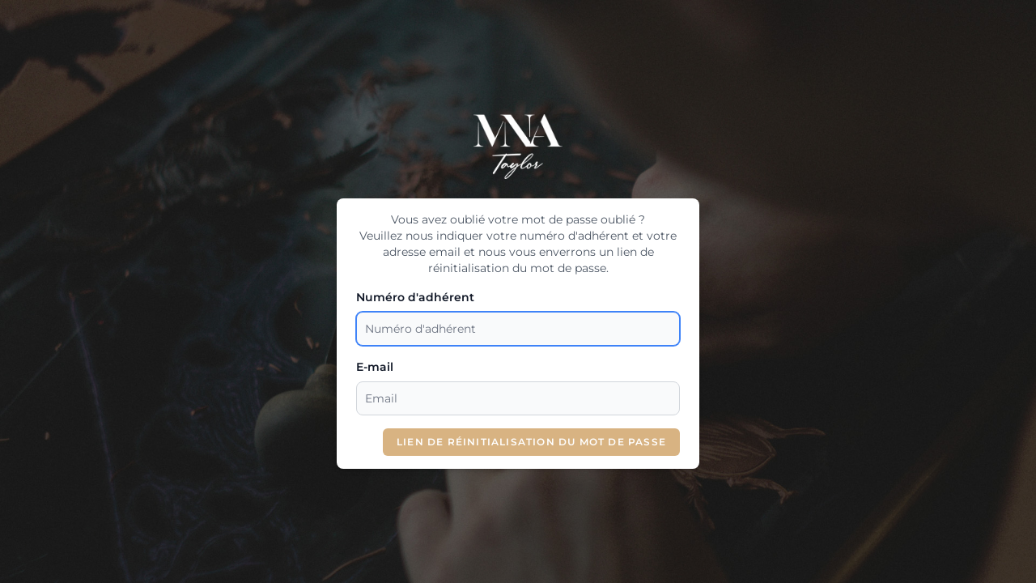

--- FILE ---
content_type: text/html; charset=UTF-8
request_url: https://membres.mna-taylor.com/mot-de-passe-oublie
body_size: 1153
content:
<!DOCTYPE html>
<html lang="fr">
    <head>
        <meta charset="utf-8">
        <meta name="viewport" content="width=device-width, initial-scale=1">
        <meta name="csrf-token" content="QnAmGI6sDIIsodxsMboydH7lYcSzeqkrEwaKYZIT">

        <title>MNATaylor</title>

        <!-- Fonts -->
        <link rel="preconnect" href="https://fonts.bunny.net">
        <link rel="stylesheet" href="https://fonts.bunny.net/css?family=gabriela:400|montserrat:200,400,600&display=swap"/>

        <!-- Scripts -->
        <link rel="preload" as="style" href="https://membres.mna-taylor.com/build/assets/app.f3f32e55.css" /><link rel="modulepreload" href="https://membres.mna-taylor.com/build/assets/app.8e6ecd2b.js" /><link rel="modulepreload" href="https://membres.mna-taylor.com/build/assets/image.63c1ab7b.js" /><link rel="stylesheet" href="https://membres.mna-taylor.com/build/assets/app.f3f32e55.css" data-navigate-track="reload" /><script type="module" src="https://membres.mna-taylor.com/build/assets/app.8e6ecd2b.js" data-navigate-track="reload"></script>                    </head>
    <body>
        <div class="font-['Montserrat'] text-gray-900 antialiased bg-img-1 bg-no-repeat bg-cover">
            <div class="min-h-screen flex flex-col sm:justify-center items-center pt-6 sm:pt-0">
    <div>
        <a href="/">
                <img src="https://membres.mna-taylor.com/images/mna-logo-white-300x220-200h.png" class="max-w-sm w-25 h-20 fill-current text-gray-500">            </a>
    </div>

    <div class="w-full sm:max-w-md mt-6 px-6 py-4 bg-white shadow-md overflow-hidden sm:rounded-lg">
        <div class="mb-4 text-sm text-gray-600 text-center">
            Vous avez oublié votre mot de passe oublié ?<br>
            Veuillez nous indiquer votre numéro d'adhérent et votre adresse email et nous vous enverrons un lien de réinitialisation du mot de passe.
        </div>

        <!-- Session Status -->
        
        <form method="POST" action="https://membres.mna-taylor.com/mot-de-passe-oublie">
            <input type="hidden" name="_token" value="QnAmGI6sDIIsodxsMboydH7lYcSzeqkrEwaKYZIT" autocomplete="off">
            <!-- Numéro d'adhérent -->
            <div>
                <label class="block mb-2 text-sm font-bold text-gray-900 dark:text-white" for="number">
    Numéro d&#039;adhérent
    </label>
                <input  name="number" class="form-control
        bg-gray-50
        border
        border-gray-300
        text-gray-900
        text-sm
        rounded-lg
        focus:ring-blue-500
        focus:border-blue-500
        block
        w-full
        p-2.5
        dark:bg-gray-700
        dark:border-gray-600
        dark:placeholder-gray-400
        dark:text-white
        dark:focus:ring-blue-500
        dark:focus:border-blue-500 block mt-1 w-full" placeholder="Numéro d&#039;adhérent" wire:model.blur="data.number" id="number" type="text" required="required" autofocus="autofocus">
                            </div>
            <!-- Email Address -->
            <div class="mt-4">
                <label class="block mb-2 text-sm font-bold text-gray-900 dark:text-white" for="email">
    E-mail
    </label>
                <input  name="email" class="form-control
        bg-gray-50
        border
        border-gray-300
        text-gray-900
        text-sm
        rounded-lg
        focus:ring-blue-500
        focus:border-blue-500
        block
        w-full
        p-2.5
        dark:bg-gray-700
        dark:border-gray-600
        dark:placeholder-gray-400
        dark:text-white
        dark:focus:ring-blue-500
        dark:focus:border-blue-500 block mt-1 w-full" placeholder="Email" wire:model.blur="data.email" id="email" type="email" required="required">
                            </div>

            <div class="flex items-center justify-end mt-4">
                <button
    class="inline-flex
items-center
grow-0
px-4
py-2
bg-mna
border
border-transparent
rounded-md
font-semibold
text-xs
text-white
uppercase
tracking-widest
hover:bg-mna-600
focus:bg-mna-700
active:bg-mna-900
focus:outline-none
focus:ring-2
focus:ring-indigo-500
focus:ring-offset-2
transition
ease-in-out
duration-150">
    Lien de réinitialisation du mot de passe
</button>
            </div>
        </form>
    </div>
</div>
        </div>
    </body>
</html>


--- FILE ---
content_type: text/javascript; charset=utf-8
request_url: https://membres.mna-taylor.com/build/assets/image.63c1ab7b.js
body_size: 53197
content:
/*!
 * FilePond 4.30.4
 * Licensed under MIT, https://opensource.org/licenses/MIT/
 * Please visit https://pqina.nl/filepond/ for details.
 */const Ir=e=>e instanceof HTMLElement,_r=(e,t=[],n=[])=>{const s={...e},r=[],o=[],i=()=>({...s}),l=()=>{const p=[...r];return r.length=0,p},a=()=>{const p=[...o];o.length=0,p.forEach(({type:h,data:I})=>{d(h,I)})},d=(p,h,I)=>{if(I&&!document.hidden){o.push({type:p,data:h});return}E[p]&&E[p](h),r.push({type:p,data:h})},c=(p,...h)=>f[p]?f[p](...h):null,u={getState:i,processActionQueue:l,processDispatchQueue:a,dispatch:d,query:c};let f={};t.forEach(p=>{f={...p(s),...f}});let E={};return n.forEach(p=>{E={...p(d,c,s),...E}}),u},Tr=(e,t,n)=>{if(typeof n=="function"){e[t]=n;return}Object.defineProperty(e,t,{...n})},Y=(e,t)=>{for(const n in e)!e.hasOwnProperty(n)||t(n,e[n])},Oe=e=>{const t={};return Y(e,n=>{Tr(t,n,e[n])}),t},Q=(e,t,n=null)=>{if(n===null)return e.getAttribute(t)||e.hasAttribute(t);e.setAttribute(t,n)},mr="http://www.w3.org/2000/svg",Rr=["svg","path"],En=e=>Rr.includes(e),gt=(e,t,n={})=>{typeof t=="object"&&(n=t,t=null);const s=En(e)?document.createElementNS(mr,e):document.createElement(e);return t&&(En(e)?Q(s,"class",t):s.className=t),Y(n,(r,o)=>{Q(s,r,o)}),s},Ar=e=>(t,n)=>{typeof n<"u"&&e.children[n]?e.insertBefore(t,e.children[n]):e.appendChild(t)},yr=(e,t)=>(n,s)=>(typeof s<"u"?t.splice(s,0,n):t.push(n),n),Or=(e,t)=>n=>(t.splice(t.indexOf(n),1),n.element.parentNode&&e.removeChild(n.element),n),wr=(()=>typeof window<"u"&&typeof window.document<"u")(),us=()=>wr,Sr=us()?gt("svg"):{},Dr="children"in Sr?e=>e.children.length:e=>e.childNodes.length,fs=(e,t,n,s)=>{const r=n[0]||e.left,o=n[1]||e.top,i=r+e.width,l=o+e.height*(s[1]||1),a={element:{...e},inner:{left:e.left,top:e.top,right:e.right,bottom:e.bottom},outer:{left:r,top:o,right:i,bottom:l}};return t.filter(d=>!d.isRectIgnored()).map(d=>d.rect).forEach(d=>{pn(a.inner,{...d.inner}),pn(a.outer,{...d.outer})}),hn(a.inner),a.outer.bottom+=a.element.marginBottom,a.outer.right+=a.element.marginRight,hn(a.outer),a},pn=(e,t)=>{t.top+=e.top,t.right+=e.left,t.bottom+=e.top,t.left+=e.left,t.bottom>e.bottom&&(e.bottom=t.bottom),t.right>e.right&&(e.right=t.right)},hn=e=>{e.width=e.right-e.left,e.height=e.bottom-e.top},De=e=>typeof e=="number",Mr=(e,t,n,s=.001)=>Math.abs(e-t)<s&&Math.abs(n)<s,Pr=({stiffness:e=.5,damping:t=.75,mass:n=10}={})=>{let s=null,r=null,o=0,i=!1;const d=Oe({interpolate:(c,u)=>{if(i)return;if(!(De(s)&&De(r))){i=!0,o=0;return}const f=-(r-s)*e;o+=f/n,r+=o,o*=t,Mr(r,s,o)||u?(r=s,o=0,i=!0,d.onupdate(r),d.oncomplete(r)):d.onupdate(r)},target:{set:c=>{if(De(c)&&!De(r)&&(r=c),s===null&&(s=c,r=c),s=c,r===s||typeof s>"u"){i=!0,o=0,d.onupdate(r),d.oncomplete(r);return}i=!1},get:()=>s},resting:{get:()=>i},onupdate:c=>{},oncomplete:c=>{}});return d},Lr=e=>e<.5?2*e*e:-1+(4-2*e)*e,Cr=({duration:e=500,easing:t=Lr,delay:n=0}={})=>{let s=null,r,o,i=!0,l=!1,a=null;const c=Oe({interpolate:(u,f)=>{i||a===null||(s===null&&(s=u),!(u-s<n)&&(r=u-s-n,r>=e||f?(r=1,o=l?0:1,c.onupdate(o*a),c.oncomplete(o*a),i=!0):(o=r/e,c.onupdate((r>=0?t(l?1-o:o):0)*a))))},target:{get:()=>l?0:a,set:u=>{if(a===null){a=u,c.onupdate(u),c.oncomplete(u);return}u<a?(a=1,l=!0):(l=!1,a=u),i=!1,s=null}},resting:{get:()=>i},onupdate:u=>{},oncomplete:u=>{}});return c},gn={spring:Pr,tween:Cr},br=(e,t,n)=>{const s=e[t]&&typeof e[t][n]=="object"?e[t][n]:e[t]||e,r=typeof s=="string"?s:s.type,o=typeof s=="object"?{...s}:{};return gn[r]?gn[r](o):null},Kt=(e,t,n,s=!1)=>{t=Array.isArray(t)?t:[t],t.forEach(r=>{e.forEach(o=>{let i=o,l=()=>n[o],a=d=>n[o]=d;typeof o=="object"&&(i=o.key,l=o.getter||l,a=o.setter||a),!(r[i]&&!s)&&(r[i]={get:l,set:a})})})},vr=({mixinConfig:e,viewProps:t,viewInternalAPI:n,viewExternalAPI:s})=>{const r={...t},o=[];return Y(e,(i,l)=>{const a=br(l);if(!a)return;a.onupdate=c=>{t[i]=c},a.target=r[i],Kt([{key:i,setter:c=>{a.target!==c&&(a.target=c)},getter:()=>t[i]}],[n,s],t,!0),o.push(a)}),{write:i=>{let l=document.hidden,a=!0;return o.forEach(d=>{d.resting||(a=!1),d.interpolate(i,l)}),a},destroy:()=>{}}},Nr=e=>(t,n)=>{e.addEventListener(t,n)},Gr=e=>(t,n)=>{e.removeEventListener(t,n)},xr=({mixinConfig:e,viewProps:t,viewInternalAPI:n,viewExternalAPI:s,viewState:r,view:o})=>{const i=[],l=Nr(o.element),a=Gr(o.element);return s.on=(d,c)=>{i.push({type:d,fn:c}),l(d,c)},s.off=(d,c)=>{i.splice(i.findIndex(u=>u.type===d&&u.fn===c),1),a(d,c)},{write:()=>!0,destroy:()=>{i.forEach(d=>{a(d.type,d.fn)})}}},Br=({mixinConfig:e,viewProps:t,viewExternalAPI:n})=>{Kt(e,n,t)},ne=e=>e!=null,Fr={opacity:1,scaleX:1,scaleY:1,translateX:0,translateY:0,rotateX:0,rotateY:0,rotateZ:0,originX:0,originY:0},Ur=({mixinConfig:e,viewProps:t,viewInternalAPI:n,viewExternalAPI:s,view:r})=>{const o={...t},i={};Kt(e,[n,s],t);const l=()=>[t.translateX||0,t.translateY||0],a=()=>[t.scaleX||0,t.scaleY||0],d=()=>r.rect?fs(r.rect,r.childViews,l(),a()):null;return n.rect={get:d},s.rect={get:d},e.forEach(c=>{t[c]=typeof o[c]>"u"?Fr[c]:o[c]}),{write:()=>{if(!!Vr(i,t))return $r(r.element,t),Object.assign(i,{...t}),!0},destroy:()=>{}}},Vr=(e,t)=>{if(Object.keys(e).length!==Object.keys(t).length)return!0;for(const n in t)if(t[n]!==e[n])return!0;return!1},$r=(e,{opacity:t,perspective:n,translateX:s,translateY:r,scaleX:o,scaleY:i,rotateX:l,rotateY:a,rotateZ:d,originX:c,originY:u,width:f,height:E})=>{let p="",h="";(ne(c)||ne(u))&&(h+=`transform-origin: ${c||0}px ${u||0}px;`),ne(n)&&(p+=`perspective(${n}px) `),(ne(s)||ne(r))&&(p+=`translate3d(${s||0}px, ${r||0}px, 0) `),(ne(o)||ne(i))&&(p+=`scale3d(${ne(o)?o:1}, ${ne(i)?i:1}, 1) `),ne(d)&&(p+=`rotateZ(${d}rad) `),ne(l)&&(p+=`rotateX(${l}rad) `),ne(a)&&(p+=`rotateY(${a}rad) `),p.length&&(h+=`transform:${p};`),ne(t)&&(h+=`opacity:${t};`,t===0&&(h+="visibility:hidden;"),t<1&&(h+="pointer-events:none;")),ne(E)&&(h+=`height:${E}px;`),ne(f)&&(h+=`width:${f}px;`);const I=e.elementCurrentStyle||"";(h.length!==I.length||h!==I)&&(e.style.cssText=h,e.elementCurrentStyle=h)},Hr={styles:Ur,listeners:xr,animations:vr,apis:Br},In=(e={},t={},n={})=>(t.layoutCalculated||(e.paddingTop=parseInt(n.paddingTop,10)||0,e.marginTop=parseInt(n.marginTop,10)||0,e.marginRight=parseInt(n.marginRight,10)||0,e.marginBottom=parseInt(n.marginBottom,10)||0,e.marginLeft=parseInt(n.marginLeft,10)||0,t.layoutCalculated=!0),e.left=t.offsetLeft||0,e.top=t.offsetTop||0,e.width=t.offsetWidth||0,e.height=t.offsetHeight||0,e.right=e.left+e.width,e.bottom=e.top+e.height,e.scrollTop=t.scrollTop,e.hidden=t.offsetParent===null,e),Z=({tag:e="div",name:t=null,attributes:n={},read:s=()=>{},write:r=()=>{},create:o=()=>{},destroy:i=()=>{},filterFrameActionsForChild:l=(E,p)=>p,didCreateView:a=()=>{},didWriteView:d=()=>{},ignoreRect:c=!1,ignoreRectUpdate:u=!1,mixins:f=[]}={})=>(E,p={})=>{const h=gt(e,`filepond--${t}`,n),I=window.getComputedStyle(h,null),m=In();let g=null,_=!1;const T=[],A=[],M={},L={},R=[r],y=[s],v=[i],C=()=>h,P=()=>T.concat(),x=()=>M,S=U=>($,H)=>$(U,H),G=()=>g||(g=fs(m,T,[0,0],[1,1]),g),O=()=>I,D=()=>{g=null,T.forEach(H=>H._read()),!(u&&m.width&&m.height)&&In(m,h,I);const $={root:q,props:p,rect:m};y.forEach(H=>H($))},N=(U,$,H)=>{let ee=$.length===0;return R.forEach(z=>{z({props:p,root:q,actions:$,timestamp:U,shouldOptimize:H})===!1&&(ee=!1)}),A.forEach(z=>{z.write(U)===!1&&(ee=!1)}),T.filter(z=>!!z.element.parentNode).forEach(z=>{z._write(U,l(z,$),H)||(ee=!1)}),T.forEach((z,nt)=>{z.element.parentNode||(q.appendChild(z.element,nt),z._read(),z._write(U,l(z,$),H),ee=!1)}),_=ee,d({props:p,root:q,actions:$,timestamp:U}),ee},b=()=>{A.forEach(U=>U.destroy()),v.forEach(U=>{U({root:q,props:p})}),T.forEach(U=>U._destroy())},F={element:{get:C},style:{get:O},childViews:{get:P}},B={...F,rect:{get:G},ref:{get:x},is:U=>t===U,appendChild:Ar(h),createChildView:S(E),linkView:U=>(T.push(U),U),unlinkView:U=>{T.splice(T.indexOf(U),1)},appendChildView:yr(h,T),removeChildView:Or(h,T),registerWriter:U=>R.push(U),registerReader:U=>y.push(U),registerDestroyer:U=>v.push(U),invalidateLayout:()=>h.layoutCalculated=!1,dispatch:E.dispatch,query:E.query},W={element:{get:C},childViews:{get:P},rect:{get:G},resting:{get:()=>_},isRectIgnored:()=>c,_read:D,_write:N,_destroy:b},k={...F,rect:{get:()=>m}};Object.keys(f).sort((U,$)=>U==="styles"?1:$==="styles"?-1:0).forEach(U=>{const $=Hr[U]({mixinConfig:f[U],viewProps:p,viewState:L,viewInternalAPI:B,viewExternalAPI:W,view:Oe(k)});$&&A.push($)});const q=Oe(B);o({root:q,props:p});const ae=Dr(h);return T.forEach((U,$)=>{q.appendChild(U.element,ae+$)}),a(q),Oe(W)},Wr=(e,t,n=60)=>{const s="__framePainter";if(window[s]){window[s].readers.push(e),window[s].writers.push(t);return}window[s]={readers:[e],writers:[t]};const r=window[s],o=1e3/n;let i=null,l=null,a=null,d=null;const c=()=>{document.hidden?(a=()=>window.setTimeout(()=>u(performance.now()),o),d=()=>window.clearTimeout(l)):(a=()=>window.requestAnimationFrame(u),d=()=>window.cancelAnimationFrame(l))};document.addEventListener("visibilitychange",()=>{d&&d(),c(),u(performance.now())});const u=f=>{l=a(u),i||(i=f);const E=f-i;E<=o||(i=f-E%o,r.readers.forEach(p=>p()),r.writers.forEach(p=>p(f)))};return c(),u(performance.now()),{pause:()=>{d(l)}}},re=(e,t)=>({root:n,props:s,actions:r=[],timestamp:o,shouldOptimize:i})=>{r.filter(l=>e[l.type]).forEach(l=>e[l.type]({root:n,props:s,action:l.data,timestamp:o,shouldOptimize:i})),t&&t({root:n,props:s,actions:r,timestamp:o,shouldOptimize:i})},_n=(e,t)=>t.parentNode.insertBefore(e,t),Tn=(e,t)=>t.parentNode.insertBefore(e,t.nextSibling),yt=e=>Array.isArray(e),me=e=>e==null,qr=e=>e.trim(),Ot=e=>""+e,Yr=(e,t=",")=>me(e)?[]:yt(e)?e:Ot(e).split(t).map(qr).filter(n=>n.length),Es=e=>typeof e=="boolean",ps=e=>Es(e)?e:e==="true",se=e=>typeof e=="string",hs=e=>De(e)?e:se(e)?Ot(e).replace(/[a-z]+/gi,""):0,ft=e=>parseInt(hs(e),10),mn=e=>parseFloat(hs(e)),We=e=>De(e)&&isFinite(e)&&Math.floor(e)===e,Rn=(e,t=1e3)=>{if(We(e))return e;let n=Ot(e).trim();return/MB$/i.test(n)?(n=n.replace(/MB$i/,"").trim(),ft(n)*t*t):/KB/i.test(n)?(n=n.replace(/KB$i/,"").trim(),ft(n)*t):ft(n)},Me=e=>typeof e=="function",kr=e=>{let t=self,n=e.split("."),s=null;for(;s=n.shift();)if(t=t[s],!t)return null;return t},An={process:"POST",patch:"PATCH",revert:"DELETE",fetch:"GET",restore:"GET",load:"GET"},zr=e=>{const t={};return t.url=se(e)?e:e.url||"",t.timeout=e.timeout?parseInt(e.timeout,10):0,t.headers=e.headers?e.headers:{},Y(An,n=>{t[n]=Xr(n,e[n],An[n],t.timeout,t.headers)}),t.process=e.process||se(e)||e.url?t.process:null,t.remove=e.remove||null,delete t.headers,t},Xr=(e,t,n,s,r)=>{if(t===null)return null;if(typeof t=="function")return t;const o={url:n==="GET"||n==="PATCH"?`?${e}=`:"",method:n,headers:r,withCredentials:!1,timeout:s,onload:null,ondata:null,onerror:null};if(se(t))return o.url=t,o;if(Object.assign(o,t),se(o.headers)){const i=o.headers.split(/:(.+)/);o.headers={header:i[0],value:i[1]}}return o.withCredentials=ps(o.withCredentials),o},jr=e=>zr(e),Qr=e=>e===null,J=e=>typeof e=="object"&&e!==null,Zr=e=>J(e)&&se(e.url)&&J(e.process)&&J(e.revert)&&J(e.restore)&&J(e.fetch),Ft=e=>yt(e)?"array":Qr(e)?"null":We(e)?"int":/^[0-9]+ ?(?:GB|MB|KB)$/gi.test(e)?"bytes":Zr(e)?"api":typeof e,Kr=e=>e.replace(/{\s*'/g,'{"').replace(/'\s*}/g,'"}').replace(/'\s*:/g,'":').replace(/:\s*'/g,':"').replace(/,\s*'/g,',"').replace(/'\s*,/g,'",'),Jr={array:Yr,boolean:ps,int:e=>Ft(e)==="bytes"?Rn(e):ft(e),number:mn,float:mn,bytes:Rn,string:e=>Me(e)?e:Ot(e),function:e=>kr(e),serverapi:jr,object:e=>{try{return JSON.parse(Kr(e))}catch{return null}}},ei=(e,t)=>Jr[t](e),gs=(e,t,n)=>{if(e===t)return e;let s=Ft(e);if(s!==n){const r=ei(e,n);if(s=Ft(r),r===null)throw`Trying to assign value with incorrect type to "${option}", allowed type: "${n}"`;e=r}return e},ti=(e,t)=>{let n=e;return{enumerable:!0,get:()=>n,set:s=>{n=gs(s,e,t)}}},ni=e=>{const t={};return Y(e,n=>{const s=e[n];t[n]=ti(s[0],s[1])}),Oe(t)},si=e=>({items:[],listUpdateTimeout:null,itemUpdateTimeout:null,processingQueue:[],options:ni(e)}),wt=(e,t="-")=>e.split(/(?=[A-Z])/).map(n=>n.toLowerCase()).join(t),ri=(e,t)=>{const n={};return Y(t,s=>{n[s]={get:()=>e.getState().options[s],set:r=>{e.dispatch(`SET_${wt(s,"_").toUpperCase()}`,{value:r})}}}),n},ii=e=>(t,n,s)=>{const r={};return Y(e,o=>{const i=wt(o,"_").toUpperCase();r[`SET_${i}`]=l=>{try{s.options[o]=l.value}catch{}t(`DID_SET_${i}`,{value:s.options[o]})}}),r},oi=e=>t=>{const n={};return Y(e,s=>{n[`GET_${wt(s,"_").toUpperCase()}`]=r=>t.options[s]}),n},Ee={API:1,DROP:2,BROWSE:3,PASTE:4,NONE:5},Jt=()=>Math.random().toString(36).substring(2,11),en=(e,t)=>e.splice(t,1),ai=(e,t)=>{t?e():document.hidden?Promise.resolve(1).then(e):setTimeout(e,0)},St=()=>{const e=[],t=(s,r)=>{en(e,e.findIndex(o=>o.event===s&&(o.cb===r||!r)))},n=(s,r,o)=>{e.filter(i=>i.event===s).map(i=>i.cb).forEach(i=>ai(()=>i(...r),o))};return{fireSync:(s,...r)=>{n(s,r,!0)},fire:(s,...r)=>{n(s,r,!1)},on:(s,r)=>{e.push({event:s,cb:r})},onOnce:(s,r)=>{e.push({event:s,cb:(...o)=>{t(s,r),r(...o)}})},off:t}},Is=(e,t,n)=>{Object.getOwnPropertyNames(e).filter(s=>!n.includes(s)).forEach(s=>Object.defineProperty(t,s,Object.getOwnPropertyDescriptor(e,s)))},li=["fire","process","revert","load","on","off","onOnce","retryLoad","extend","archive","archived","release","released","requestProcessing","freeze"],ie=e=>{const t={};return Is(e,t,li),t},ci=e=>{e.forEach((t,n)=>{t.released&&en(e,n)})},V={INIT:1,IDLE:2,PROCESSING_QUEUED:9,PROCESSING:3,PROCESSING_COMPLETE:5,PROCESSING_ERROR:6,PROCESSING_REVERT_ERROR:10,LOADING:7,LOAD_ERROR:8},K={INPUT:1,LIMBO:2,LOCAL:3},_s=e=>/[^0-9]+/.exec(e),Ts=()=>_s(1.1 .toLocaleString())[0],di=()=>{const e=Ts(),t=1e3 .toLocaleString(),n=1e3 .toString();return t!==n?_s(t)[0]:e==="."?",":"."},w={BOOLEAN:"boolean",INT:"int",NUMBER:"number",STRING:"string",ARRAY:"array",OBJECT:"object",FUNCTION:"function",ACTION:"action",SERVER_API:"serverapi",REGEX:"regex"},tn=[],pe=(e,t,n)=>new Promise((s,r)=>{const o=tn.filter(l=>l.key===e).map(l=>l.cb);if(o.length===0){s(t);return}const i=o.shift();o.reduce((l,a)=>l.then(d=>a(d,n)),i(t,n)).then(l=>s(l)).catch(l=>r(l))}),ve=(e,t,n)=>tn.filter(s=>s.key===e).map(s=>s.cb(t,n)),ui=(e,t)=>tn.push({key:e,cb:t}),fi=e=>Object.assign(xe,e),It=()=>({...xe}),Ei=e=>{Y(e,(t,n)=>{!xe[t]||(xe[t][0]=gs(n,xe[t][0],xe[t][1]))})},xe={id:[null,w.STRING],name:["filepond",w.STRING],disabled:[!1,w.BOOLEAN],className:[null,w.STRING],required:[!1,w.BOOLEAN],captureMethod:[null,w.STRING],allowSyncAcceptAttribute:[!0,w.BOOLEAN],allowDrop:[!0,w.BOOLEAN],allowBrowse:[!0,w.BOOLEAN],allowPaste:[!0,w.BOOLEAN],allowMultiple:[!1,w.BOOLEAN],allowReplace:[!0,w.BOOLEAN],allowRevert:[!0,w.BOOLEAN],allowRemove:[!0,w.BOOLEAN],allowProcess:[!0,w.BOOLEAN],allowReorder:[!1,w.BOOLEAN],allowDirectoriesOnly:[!1,w.BOOLEAN],storeAsFile:[!1,w.BOOLEAN],forceRevert:[!1,w.BOOLEAN],maxFiles:[null,w.INT],checkValidity:[!1,w.BOOLEAN],itemInsertLocationFreedom:[!0,w.BOOLEAN],itemInsertLocation:["before",w.STRING],itemInsertInterval:[75,w.INT],dropOnPage:[!1,w.BOOLEAN],dropOnElement:[!0,w.BOOLEAN],dropValidation:[!1,w.BOOLEAN],ignoredFiles:[[".ds_store","thumbs.db","desktop.ini"],w.ARRAY],instantUpload:[!0,w.BOOLEAN],maxParallelUploads:[2,w.INT],allowMinimumUploadDuration:[!0,w.BOOLEAN],chunkUploads:[!1,w.BOOLEAN],chunkForce:[!1,w.BOOLEAN],chunkSize:[5e6,w.INT],chunkRetryDelays:[[500,1e3,3e3],w.ARRAY],server:[null,w.SERVER_API],fileSizeBase:[1e3,w.INT],labelFileSizeBytes:["bytes",w.STRING],labelFileSizeKilobytes:["KB",w.STRING],labelFileSizeMegabytes:["MB",w.STRING],labelFileSizeGigabytes:["GB",w.STRING],labelDecimalSeparator:[Ts(),w.STRING],labelThousandsSeparator:[di(),w.STRING],labelIdle:['Drag & Drop your files or <span class="filepond--label-action">Browse</span>',w.STRING],labelInvalidField:["Field contains invalid files",w.STRING],labelFileWaitingForSize:["Waiting for size",w.STRING],labelFileSizeNotAvailable:["Size not available",w.STRING],labelFileCountSingular:["file in list",w.STRING],labelFileCountPlural:["files in list",w.STRING],labelFileLoading:["Loading",w.STRING],labelFileAdded:["Added",w.STRING],labelFileLoadError:["Error during load",w.STRING],labelFileRemoved:["Removed",w.STRING],labelFileRemoveError:["Error during remove",w.STRING],labelFileProcessing:["Uploading",w.STRING],labelFileProcessingComplete:["Upload complete",w.STRING],labelFileProcessingAborted:["Upload cancelled",w.STRING],labelFileProcessingError:["Error during upload",w.STRING],labelFileProcessingRevertError:["Error during revert",w.STRING],labelTapToCancel:["tap to cancel",w.STRING],labelTapToRetry:["tap to retry",w.STRING],labelTapToUndo:["tap to undo",w.STRING],labelButtonRemoveItem:["Remove",w.STRING],labelButtonAbortItemLoad:["Abort",w.STRING],labelButtonRetryItemLoad:["Retry",w.STRING],labelButtonAbortItemProcessing:["Cancel",w.STRING],labelButtonUndoItemProcessing:["Undo",w.STRING],labelButtonRetryItemProcessing:["Retry",w.STRING],labelButtonProcessItem:["Upload",w.STRING],iconRemove:['<svg width="26" height="26" viewBox="0 0 26 26" xmlns="http://www.w3.org/2000/svg"><path d="M11.586 13l-2.293 2.293a1 1 0 0 0 1.414 1.414L13 14.414l2.293 2.293a1 1 0 0 0 1.414-1.414L14.414 13l2.293-2.293a1 1 0 0 0-1.414-1.414L13 11.586l-2.293-2.293a1 1 0 0 0-1.414 1.414L11.586 13z" fill="currentColor" fill-rule="nonzero"/></svg>',w.STRING],iconProcess:['<svg width="26" height="26" viewBox="0 0 26 26" xmlns="http://www.w3.org/2000/svg"><path d="M14 10.414v3.585a1 1 0 0 1-2 0v-3.585l-1.293 1.293a1 1 0 0 1-1.414-1.415l3-3a1 1 0 0 1 1.414 0l3 3a1 1 0 0 1-1.414 1.415L14 10.414zM9 18a1 1 0 0 1 0-2h8a1 1 0 0 1 0 2H9z" fill="currentColor" fill-rule="evenodd"/></svg>',w.STRING],iconRetry:['<svg width="26" height="26" viewBox="0 0 26 26" xmlns="http://www.w3.org/2000/svg"><path d="M10.81 9.185l-.038.02A4.997 4.997 0 0 0 8 13.683a5 5 0 0 0 5 5 5 5 0 0 0 5-5 1 1 0 0 1 2 0A7 7 0 1 1 9.722 7.496l-.842-.21a.999.999 0 1 1 .484-1.94l3.23.806c.535.133.86.675.73 1.21l-.804 3.233a.997.997 0 0 1-1.21.73.997.997 0 0 1-.73-1.21l.23-.928v-.002z" fill="currentColor" fill-rule="nonzero"/></svg>',w.STRING],iconUndo:['<svg width="26" height="26" viewBox="0 0 26 26" xmlns="http://www.w3.org/2000/svg"><path d="M9.185 10.81l.02-.038A4.997 4.997 0 0 1 13.683 8a5 5 0 0 1 5 5 5 5 0 0 1-5 5 1 1 0 0 0 0 2A7 7 0 1 0 7.496 9.722l-.21-.842a.999.999 0 1 0-1.94.484l.806 3.23c.133.535.675.86 1.21.73l3.233-.803a.997.997 0 0 0 .73-1.21.997.997 0 0 0-1.21-.73l-.928.23-.002-.001z" fill="currentColor" fill-rule="nonzero"/></svg>',w.STRING],iconDone:['<svg width="26" height="26" viewBox="0 0 26 26" xmlns="http://www.w3.org/2000/svg"><path d="M18.293 9.293a1 1 0 0 1 1.414 1.414l-7.002 7a1 1 0 0 1-1.414 0l-3.998-4a1 1 0 1 1 1.414-1.414L12 15.586l6.294-6.293z" fill="currentColor" fill-rule="nonzero"/></svg>',w.STRING],oninit:[null,w.FUNCTION],onwarning:[null,w.FUNCTION],onerror:[null,w.FUNCTION],onactivatefile:[null,w.FUNCTION],oninitfile:[null,w.FUNCTION],onaddfilestart:[null,w.FUNCTION],onaddfileprogress:[null,w.FUNCTION],onaddfile:[null,w.FUNCTION],onprocessfilestart:[null,w.FUNCTION],onprocessfileprogress:[null,w.FUNCTION],onprocessfileabort:[null,w.FUNCTION],onprocessfilerevert:[null,w.FUNCTION],onprocessfile:[null,w.FUNCTION],onprocessfiles:[null,w.FUNCTION],onremovefile:[null,w.FUNCTION],onpreparefile:[null,w.FUNCTION],onupdatefiles:[null,w.FUNCTION],onreorderfiles:[null,w.FUNCTION],beforeDropFile:[null,w.FUNCTION],beforeAddFile:[null,w.FUNCTION],beforeRemoveFile:[null,w.FUNCTION],beforePrepareFile:[null,w.FUNCTION],stylePanelLayout:[null,w.STRING],stylePanelAspectRatio:[null,w.STRING],styleItemPanelAspectRatio:[null,w.STRING],styleButtonRemoveItemPosition:["left",w.STRING],styleButtonProcessItemPosition:["right",w.STRING],styleLoadIndicatorPosition:["right",w.STRING],styleProgressIndicatorPosition:["right",w.STRING],styleButtonRemoveItemAlign:[!1,w.BOOLEAN],files:[[],w.ARRAY],credits:[["https://pqina.nl/","Powered by PQINA"],w.ARRAY]},Pe=(e,t)=>me(t)?e[0]||null:We(t)?e[t]||null:(typeof t=="object"&&(t=t.id),e.find(n=>n.id===t)||null),ms=e=>{if(me(e))return e;if(/:/.test(e)){const t=e.split(":");return t[1]/t[0]}return parseFloat(e)},he=e=>e.filter(t=>!t.archived),Rs={EMPTY:0,IDLE:1,ERROR:2,BUSY:3,READY:4};let st=null;const pi=()=>{if(st===null)try{const e=new DataTransfer;e.items.add(new File(["hello world"],"This_Works.txt"));const t=document.createElement("input");t.setAttribute("type","file"),t.files=e.files,st=t.files.length===1}catch{st=!1}return st},hi=[V.LOAD_ERROR,V.PROCESSING_ERROR,V.PROCESSING_REVERT_ERROR],gi=[V.LOADING,V.PROCESSING,V.PROCESSING_QUEUED,V.INIT],Ii=[V.PROCESSING_COMPLETE],_i=e=>hi.includes(e.status),Ti=e=>gi.includes(e.status),mi=e=>Ii.includes(e.status),yn=e=>J(e.options.server)&&(J(e.options.server.process)||Me(e.options.server.process)),Ri=e=>({GET_STATUS:()=>{const t=he(e.items),{EMPTY:n,ERROR:s,BUSY:r,IDLE:o,READY:i}=Rs;return t.length===0?n:t.some(_i)?s:t.some(Ti)?r:t.some(mi)?i:o},GET_ITEM:t=>Pe(e.items,t),GET_ACTIVE_ITEM:t=>Pe(he(e.items),t),GET_ACTIVE_ITEMS:()=>he(e.items),GET_ITEMS:()=>e.items,GET_ITEM_NAME:t=>{const n=Pe(e.items,t);return n?n.filename:null},GET_ITEM_SIZE:t=>{const n=Pe(e.items,t);return n?n.fileSize:null},GET_STYLES:()=>Object.keys(e.options).filter(t=>/^style/.test(t)).map(t=>({name:t,value:e.options[t]})),GET_PANEL_ASPECT_RATIO:()=>/circle/.test(e.options.stylePanelLayout)?1:ms(e.options.stylePanelAspectRatio),GET_ITEM_PANEL_ASPECT_RATIO:()=>e.options.styleItemPanelAspectRatio,GET_ITEMS_BY_STATUS:t=>he(e.items).filter(n=>n.status===t),GET_TOTAL_ITEMS:()=>he(e.items).length,SHOULD_UPDATE_FILE_INPUT:()=>e.options.storeAsFile&&pi()&&!yn(e),IS_ASYNC:()=>yn(e),GET_FILE_SIZE_LABELS:t=>({labelBytes:t("GET_LABEL_FILE_SIZE_BYTES")||void 0,labelKilobytes:t("GET_LABEL_FILE_SIZE_KILOBYTES")||void 0,labelMegabytes:t("GET_LABEL_FILE_SIZE_MEGABYTES")||void 0,labelGigabytes:t("GET_LABEL_FILE_SIZE_GIGABYTES")||void 0})}),Ai=e=>{const t=he(e.items).length;if(!e.options.allowMultiple)return t===0;const n=e.options.maxFiles;return n===null||t<n},As=(e,t,n)=>Math.max(Math.min(n,e),t),yi=(e,t,n)=>e.splice(t,0,n),Oi=(e,t,n)=>me(t)?null:typeof n>"u"?(e.push(t),t):(n=As(n,0,e.length),yi(e,n,t),t),Ut=e=>/^\s*data:([a-z]+\/[a-z0-9-+.]+(;[a-z-]+=[a-z0-9-]+)?)?(;base64)?,([a-z0-9!$&',()*+;=\-._~:@\/?%\s]*)\s*$/i.test(e),tt=e=>e.split("/").pop().split("?").shift(),Dt=e=>e.split(".").pop(),wi=e=>{if(typeof e!="string")return"";const t=e.split("/").pop();return/svg/.test(t)?"svg":/zip|compressed/.test(t)?"zip":/plain/.test(t)?"txt":/msword/.test(t)?"doc":/[a-z]+/.test(t)?t==="jpeg"?"jpg":t:""},ze=(e,t="")=>(t+e).slice(-t.length),ys=(e=new Date)=>`${e.getFullYear()}-${ze(e.getMonth()+1,"00")}-${ze(e.getDate(),"00")}_${ze(e.getHours(),"00")}-${ze(e.getMinutes(),"00")}-${ze(e.getSeconds(),"00")}`,$e=(e,t,n=null,s=null)=>{const r=typeof n=="string"?e.slice(0,e.size,n):e.slice(0,e.size,e.type);return r.lastModifiedDate=new Date,e._relativePath&&(r._relativePath=e._relativePath),se(t)||(t=ys()),t&&s===null&&Dt(t)?r.name=t:(s=s||wi(r.type),r.name=t+(s?"."+s:"")),r},Si=()=>window.BlobBuilder=window.BlobBuilder||window.WebKitBlobBuilder||window.MozBlobBuilder||window.MSBlobBuilder,Os=(e,t)=>{const n=Si();if(n){const s=new n;return s.append(e),s.getBlob(t)}return new Blob([e],{type:t})},Di=(e,t)=>{const n=new ArrayBuffer(e.length),s=new Uint8Array(n);for(let r=0;r<e.length;r++)s[r]=e.charCodeAt(r);return Os(n,t)},ws=e=>(/^data:(.+);/.exec(e)||[])[1]||null,Mi=e=>e.split(",")[1].replace(/\s/g,""),Pi=e=>atob(Mi(e)),Li=e=>{const t=ws(e),n=Pi(e);return Di(n,t)},Ci=(e,t,n)=>$e(Li(e),t,null,n),bi=e=>{if(!/^content-disposition:/i.test(e))return null;const t=e.split(/filename=|filename\*=.+''/).splice(1).map(n=>n.trim().replace(/^["']|[;"']{0,2}$/g,"")).filter(n=>n.length);return t.length?decodeURI(t[t.length-1]):null},vi=e=>{if(/content-length:/i.test(e)){const t=e.match(/[0-9]+/)[0];return t?parseInt(t,10):null}return null},Ni=e=>/x-content-transfer-id:/i.test(e)&&(e.split(":")[1]||"").trim()||null,nn=e=>{const t={source:null,name:null,size:null},n=e.split(`
`);for(let s of n){const r=bi(s);if(r){t.name=r;continue}const o=vi(s);if(o){t.size=o;continue}const i=Ni(s);if(i){t.source=i;continue}}return t},Gi=e=>{const t={source:null,complete:!1,progress:0,size:null,timestamp:null,duration:0,request:null},n=()=>t.progress,s=()=>{t.request&&t.request.abort&&t.request.abort()},r=()=>{const l=t.source;i.fire("init",l),l instanceof File?i.fire("load",l):l instanceof Blob?i.fire("load",$e(l,l.name)):Ut(l)?i.fire("load",Ci(l)):o(l)},o=l=>{if(!e){i.fire("error",{type:"error",body:"Can't load URL",code:400});return}t.timestamp=Date.now(),t.request=e(l,a=>{t.duration=Date.now()-t.timestamp,t.complete=!0,a instanceof Blob&&(a=$e(a,a.name||tt(l))),i.fire("load",a instanceof Blob?a:a?a.body:null)},a=>{i.fire("error",typeof a=="string"?{type:"error",code:0,body:a}:a)},(a,d,c)=>{if(c&&(t.size=c),t.duration=Date.now()-t.timestamp,!a){t.progress=null;return}t.progress=d/c,i.fire("progress",t.progress)},()=>{i.fire("abort")},a=>{const d=nn(typeof a=="string"?a:a.headers);i.fire("meta",{size:t.size||d.size,filename:d.name,source:d.source})})},i={...St(),setSource:l=>t.source=l,getProgress:n,abort:s,load:r};return i},On=e=>/GET|HEAD/.test(e),Le=(e,t,n)=>{const s={onheaders:()=>{},onprogress:()=>{},onload:()=>{},ontimeout:()=>{},onerror:()=>{},onabort:()=>{},abort:()=>{r=!0,i.abort()}};let r=!1,o=!1;n={method:"POST",headers:{},withCredentials:!1,...n},t=encodeURI(t),On(n.method)&&e&&(t=`${t}${encodeURIComponent(typeof e=="string"?e:JSON.stringify(e))}`);const i=new XMLHttpRequest,l=On(n.method)?i:i.upload;return l.onprogress=a=>{r||s.onprogress(a.lengthComputable,a.loaded,a.total)},i.onreadystatechange=()=>{i.readyState<2||i.readyState===4&&i.status===0||o||(o=!0,s.onheaders(i))},i.onload=()=>{i.status>=200&&i.status<300?s.onload(i):s.onerror(i)},i.onerror=()=>s.onerror(i),i.onabort=()=>{r=!0,s.onabort()},i.ontimeout=()=>s.ontimeout(i),i.open(n.method,t,!0),We(n.timeout)&&(i.timeout=n.timeout),Object.keys(n.headers).forEach(a=>{const d=unescape(encodeURIComponent(n.headers[a]));i.setRequestHeader(a,d)}),n.responseType&&(i.responseType=n.responseType),n.withCredentials&&(i.withCredentials=!0),i.send(e),s},X=(e,t,n,s)=>({type:e,code:t,body:n,headers:s}),Ce=e=>t=>{e(X("error",0,"Timeout",t.getAllResponseHeaders()))},wn=e=>/\?/.test(e),Qe=(...e)=>{let t="";return e.forEach(n=>{t+=wn(t)&&wn(n)?n.replace(/\?/,"&"):n}),t},Lt=(e="",t)=>{if(typeof t=="function")return t;if(!t||!se(t.url))return null;const n=t.onload||(r=>r),s=t.onerror||(r=>null);return(r,o,i,l,a,d)=>{const c=Le(r,Qe(e,t.url),{...t,responseType:"blob"});return c.onload=u=>{const f=u.getAllResponseHeaders(),E=nn(f).name||tt(r);o(X("load",u.status,t.method==="HEAD"?null:$e(n(u.response),E),f))},c.onerror=u=>{i(X("error",u.status,s(u.response)||u.statusText,u.getAllResponseHeaders()))},c.onheaders=u=>{d(X("headers",u.status,null,u.getAllResponseHeaders()))},c.ontimeout=Ce(i),c.onprogress=l,c.onabort=a,c}},ce={QUEUED:0,COMPLETE:1,PROCESSING:2,ERROR:3,WAITING:4},xi=(e,t,n,s,r,o,i,l,a,d,c)=>{const u=[],{chunkTransferId:f,chunkServer:E,chunkSize:p,chunkRetryDelays:h}=c,I={serverId:f,aborted:!1},m=t.ondata||(S=>S),g=t.onload||((S,G)=>G==="HEAD"?S.getResponseHeader("Upload-Offset"):S.response),_=t.onerror||(S=>null),T=S=>{const G=new FormData;J(r)&&G.append(n,JSON.stringify(r));const O=typeof t.headers=="function"?t.headers(s,r):{...t.headers,"Upload-Length":s.size},D={...t,headers:O},N=Le(m(G),Qe(e,t.url),D);N.onload=b=>S(g(b,D.method)),N.onerror=b=>i(X("error",b.status,_(b.response)||b.statusText,b.getAllResponseHeaders())),N.ontimeout=Ce(i)},A=S=>{const G=Qe(e,E.url,I.serverId),D={headers:typeof t.headers=="function"?t.headers(I.serverId):{...t.headers},method:"HEAD"},N=Le(null,G,D);N.onload=b=>S(g(b,D.method)),N.onerror=b=>i(X("error",b.status,_(b.response)||b.statusText,b.getAllResponseHeaders())),N.ontimeout=Ce(i)},M=Math.floor(s.size/p);for(let S=0;S<=M;S++){const G=S*p,O=s.slice(G,G+p,"application/offset+octet-stream");u[S]={index:S,size:O.size,offset:G,data:O,file:s,progress:0,retries:[...h],status:ce.QUEUED,error:null,request:null,timeout:null}}const L=()=>o(I.serverId),R=S=>S.status===ce.QUEUED||S.status===ce.ERROR,y=S=>{if(I.aborted)return;if(S=S||u.find(R),!S){u.every(F=>F.status===ce.COMPLETE)&&L();return}S.status=ce.PROCESSING,S.progress=null;const G=E.ondata||(F=>F),O=E.onerror||(F=>null),D=Qe(e,E.url,I.serverId),N=typeof E.headers=="function"?E.headers(S):{...E.headers,"Content-Type":"application/offset+octet-stream","Upload-Offset":S.offset,"Upload-Length":s.size,"Upload-Name":s.name},b=S.request=Le(G(S.data),D,{...E,headers:N});b.onload=()=>{S.status=ce.COMPLETE,S.request=null,P()},b.onprogress=(F,B,W)=>{S.progress=F?B:null,C()},b.onerror=F=>{S.status=ce.ERROR,S.request=null,S.error=O(F.response)||F.statusText,v(S)||i(X("error",F.status,O(F.response)||F.statusText,F.getAllResponseHeaders()))},b.ontimeout=F=>{S.status=ce.ERROR,S.request=null,v(S)||Ce(i)(F)},b.onabort=()=>{S.status=ce.QUEUED,S.request=null,a()}},v=S=>S.retries.length===0?!1:(S.status=ce.WAITING,clearTimeout(S.timeout),S.timeout=setTimeout(()=>{y(S)},S.retries.shift()),!0),C=()=>{const S=u.reduce((O,D)=>O===null||D.progress===null?null:O+D.progress,0);if(S===null)return l(!1,0,0);const G=u.reduce((O,D)=>O+D.size,0);l(!0,S,G)},P=()=>{u.filter(G=>G.status===ce.PROCESSING).length>=1||y()},x=()=>{u.forEach(S=>{clearTimeout(S.timeout),S.request&&S.request.abort()})};return I.serverId?A(S=>{I.aborted||(u.filter(G=>G.offset<S).forEach(G=>{G.status=ce.COMPLETE,G.progress=G.size}),P())}):T(S=>{I.aborted||(d(S),I.serverId=S,P())}),{abort:()=>{I.aborted=!0,x()}}},Bi=(e,t,n,s)=>(r,o,i,l,a,d,c)=>{if(!r)return;const u=s.chunkUploads,f=u&&r.size>s.chunkSize,E=u&&(f||s.chunkForce);if(r instanceof Blob&&E)return xi(e,t,n,r,o,i,l,a,d,c,s);const p=t.ondata||(A=>A),h=t.onload||(A=>A),I=t.onerror||(A=>null),m=typeof t.headers=="function"?t.headers(r,o)||{}:{...t.headers},g={...t,headers:m};var _=new FormData;J(o)&&_.append(n,JSON.stringify(o)),(r instanceof Blob?[{name:null,file:r}]:r).forEach(A=>{_.append(n,A.file,A.name===null?A.file.name:`${A.name}${A.file.name}`)});const T=Le(p(_),Qe(e,t.url),g);return T.onload=A=>{i(X("load",A.status,h(A.response),A.getAllResponseHeaders()))},T.onerror=A=>{l(X("error",A.status,I(A.response)||A.statusText,A.getAllResponseHeaders()))},T.ontimeout=Ce(l),T.onprogress=a,T.onabort=d,T},Fi=(e="",t,n,s)=>typeof t=="function"?(...r)=>t(n,...r,s):!t||!se(t.url)?null:Bi(e,t,n,s),Xe=(e="",t)=>{if(typeof t=="function")return t;if(!t||!se(t.url))return(r,o)=>o();const n=t.onload||(r=>r),s=t.onerror||(r=>null);return(r,o,i)=>{const l=Le(r,e+t.url,t);return l.onload=a=>{o(X("load",a.status,n(a.response),a.getAllResponseHeaders()))},l.onerror=a=>{i(X("error",a.status,s(a.response)||a.statusText,a.getAllResponseHeaders()))},l.ontimeout=Ce(i),l}},Ss=(e=0,t=1)=>e+Math.random()*(t-e),Ui=(e,t=1e3,n=0,s=25,r=250)=>{let o=null;const i=Date.now(),l=()=>{let a=Date.now()-i,d=Ss(s,r);a+d>t&&(d=a+d-t);let c=a/t;if(c>=1||document.hidden){e(1);return}e(c),o=setTimeout(l,d)};return t>0&&l(),{clear:()=>{clearTimeout(o)}}},Vi=(e,t)=>{const n={complete:!1,perceivedProgress:0,perceivedPerformanceUpdater:null,progress:null,timestamp:null,perceivedDuration:0,duration:0,request:null,response:null},{allowMinimumUploadDuration:s}=t,r=(c,u)=>{const f=()=>{n.duration===0||n.progress===null||d.fire("progress",d.getProgress())},E=()=>{n.complete=!0,d.fire("load-perceived",n.response.body)};d.fire("start"),n.timestamp=Date.now(),n.perceivedPerformanceUpdater=Ui(p=>{n.perceivedProgress=p,n.perceivedDuration=Date.now()-n.timestamp,f(),n.response&&n.perceivedProgress===1&&!n.complete&&E()},s?Ss(750,1500):0),n.request=e(c,u,p=>{n.response=J(p)?p:{type:"load",code:200,body:`${p}`,headers:{}},n.duration=Date.now()-n.timestamp,n.progress=1,d.fire("load",n.response.body),(!s||s&&n.perceivedProgress===1)&&E()},p=>{n.perceivedPerformanceUpdater.clear(),d.fire("error",J(p)?p:{type:"error",code:0,body:`${p}`})},(p,h,I)=>{n.duration=Date.now()-n.timestamp,n.progress=p?h/I:null,f()},()=>{n.perceivedPerformanceUpdater.clear(),d.fire("abort",n.response?n.response.body:null)},p=>{d.fire("transfer",p)})},o=()=>{!n.request||(n.perceivedPerformanceUpdater.clear(),n.request.abort&&n.request.abort(),n.complete=!0)},i=()=>{o(),n.complete=!1,n.perceivedProgress=0,n.progress=0,n.timestamp=null,n.perceivedDuration=0,n.duration=0,n.request=null,n.response=null},l=s?()=>n.progress?Math.min(n.progress,n.perceivedProgress):null:()=>n.progress||null,a=s?()=>Math.min(n.duration,n.perceivedDuration):()=>n.duration,d={...St(),process:r,abort:o,getProgress:l,getDuration:a,reset:i};return d},Ds=e=>e.substring(0,e.lastIndexOf("."))||e,$i=e=>{let t=[e.name,e.size,e.type];return e instanceof Blob||Ut(e)?t[0]=e.name||ys():Ut(e)?(t[1]=e.length,t[2]=ws(e)):se(e)&&(t[0]=tt(e),t[1]=0,t[2]="application/octet-stream"),{name:t[0],size:t[1],type:t[2]}},He=e=>!!(e instanceof File||e instanceof Blob&&e.name),Ms=e=>{if(!J(e))return e;const t=yt(e)?[]:{};for(const n in e){if(!e.hasOwnProperty(n))continue;const s=e[n];t[n]=s&&J(s)?Ms(s):s}return t},Hi=(e=null,t=null,n=null)=>{const s=Jt(),r={archived:!1,frozen:!1,released:!1,source:null,file:n,serverFileReference:t,transferId:null,processingAborted:!1,status:t?V.PROCESSING_COMPLETE:V.INIT,activeLoader:null,activeProcessor:null};let o=null;const i={},l=R=>r.status=R,a=(R,...y)=>{r.released||r.frozen||M.fire(R,...y)},d=()=>Dt(r.file.name),c=()=>r.file.type,u=()=>r.file.size,f=()=>r.file,E=(R,y,v)=>{if(r.source=R,M.fireSync("init"),r.file){M.fireSync("load-skip");return}r.file=$i(R),y.on("init",()=>{a("load-init")}),y.on("meta",C=>{r.file.size=C.size,r.file.filename=C.filename,C.source&&(e=K.LIMBO,r.serverFileReference=C.source,r.status=V.PROCESSING_COMPLETE),a("load-meta")}),y.on("progress",C=>{l(V.LOADING),a("load-progress",C)}),y.on("error",C=>{l(V.LOAD_ERROR),a("load-request-error",C)}),y.on("abort",()=>{l(V.INIT),a("load-abort")}),y.on("load",C=>{r.activeLoader=null;const P=S=>{r.file=He(S)?S:r.file,e===K.LIMBO&&r.serverFileReference?l(V.PROCESSING_COMPLETE):l(V.IDLE),a("load")},x=S=>{r.file=C,a("load-meta"),l(V.LOAD_ERROR),a("load-file-error",S)};if(r.serverFileReference){P(C);return}v(C,P,x)}),y.setSource(R),r.activeLoader=y,y.load()},p=()=>{!r.activeLoader||r.activeLoader.load()},h=()=>{if(r.activeLoader){r.activeLoader.abort();return}l(V.INIT),a("load-abort")},I=(R,y)=>{if(r.processingAborted){r.processingAborted=!1;return}if(l(V.PROCESSING),o=null,!(r.file instanceof Blob)){M.on("load",()=>{I(R,y)});return}R.on("load",P=>{r.transferId=null,r.serverFileReference=P}),R.on("transfer",P=>{r.transferId=P}),R.on("load-perceived",P=>{r.activeProcessor=null,r.transferId=null,r.serverFileReference=P,l(V.PROCESSING_COMPLETE),a("process-complete",P)}),R.on("start",()=>{a("process-start")}),R.on("error",P=>{r.activeProcessor=null,l(V.PROCESSING_ERROR),a("process-error",P)}),R.on("abort",P=>{r.activeProcessor=null,r.serverFileReference=P,l(V.IDLE),a("process-abort"),o&&o()}),R.on("progress",P=>{a("process-progress",P)});const v=P=>{r.archived||R.process(P,{...i})},C=console.error;y(r.file,v,C),r.activeProcessor=R},m=()=>{r.processingAborted=!1,l(V.PROCESSING_QUEUED)},g=()=>new Promise(R=>{if(!r.activeProcessor){r.processingAborted=!0,l(V.IDLE),a("process-abort"),R();return}o=()=>{R()},r.activeProcessor.abort()}),_=(R,y)=>new Promise((v,C)=>{const P=r.serverFileReference!==null?r.serverFileReference:r.transferId;if(P===null){v();return}R(P,()=>{r.serverFileReference=null,r.transferId=null,v()},x=>{if(!y){v();return}l(V.PROCESSING_REVERT_ERROR),a("process-revert-error"),C(x)}),l(V.IDLE),a("process-revert")}),T=(R,y,v)=>{const C=R.split("."),P=C[0],x=C.pop();let S=i;C.forEach(G=>S=S[G]),JSON.stringify(S[x])!==JSON.stringify(y)&&(S[x]=y,a("metadata-update",{key:P,value:i[P],silent:v}))},M={id:{get:()=>s},origin:{get:()=>e,set:R=>e=R},serverId:{get:()=>r.serverFileReference},transferId:{get:()=>r.transferId},status:{get:()=>r.status},filename:{get:()=>r.file.name},filenameWithoutExtension:{get:()=>Ds(r.file.name)},fileExtension:{get:d},fileType:{get:c},fileSize:{get:u},file:{get:f},relativePath:{get:()=>r.file._relativePath},source:{get:()=>r.source},getMetadata:R=>Ms(R?i[R]:i),setMetadata:(R,y,v)=>{if(J(R)){const C=R;return Object.keys(C).forEach(P=>{T(P,C[P],y)}),R}return T(R,y,v),y},extend:(R,y)=>L[R]=y,abortLoad:h,retryLoad:p,requestProcessing:m,abortProcessing:g,load:E,process:I,revert:_,...St(),freeze:()=>r.frozen=!0,release:()=>r.released=!0,released:{get:()=>r.released},archive:()=>r.archived=!0,archived:{get:()=>r.archived}},L=Oe(M);return L},Wi=(e,t)=>me(t)?0:se(t)?e.findIndex(n=>n.id===t):-1,Sn=(e,t)=>{const n=Wi(e,t);if(!(n<0))return e[n]||null},Dn=(e,t,n,s,r,o)=>{const i=Le(null,e,{method:"GET",responseType:"blob"});return i.onload=l=>{const a=l.getAllResponseHeaders(),d=nn(a).name||tt(e);t(X("load",l.status,$e(l.response,d),a))},i.onerror=l=>{n(X("error",l.status,l.statusText,l.getAllResponseHeaders()))},i.onheaders=l=>{o(X("headers",l.status,null,l.getAllResponseHeaders()))},i.ontimeout=Ce(n),i.onprogress=s,i.onabort=r,i},Mn=e=>(e.indexOf("//")===0&&(e=location.protocol+e),e.toLowerCase().replace("blob:","").replace(/([a-z])?:\/\//,"$1").split("/")[0]),qi=e=>(e.indexOf(":")>-1||e.indexOf("//")>-1)&&Mn(location.href)!==Mn(e),rt=e=>(...t)=>Me(e)?e(...t):e,Yi=e=>!He(e.file),Ct=(e,t)=>{clearTimeout(t.listUpdateTimeout),t.listUpdateTimeout=setTimeout(()=>{e("DID_UPDATE_ITEMS",{items:he(t.items)})},0)},Pn=(e,...t)=>new Promise(n=>{if(!e)return n(!0);const s=e(...t);if(s==null)return n(!0);if(typeof s=="boolean")return n(s);typeof s.then=="function"&&s.then(n)}),bt=(e,t)=>{e.items.sort((n,s)=>t(ie(n),ie(s)))},de=(e,t)=>({query:n,success:s=()=>{},failure:r=()=>{},...o}={})=>{const i=Pe(e.items,n);if(!i){r({error:X("error",0,"Item not found"),file:null});return}t(i,s,r,o||{})},ki=(e,t,n)=>({ABORT_ALL:()=>{he(n.items).forEach(s=>{s.freeze(),s.abortLoad(),s.abortProcessing()})},DID_SET_FILES:({value:s=[]})=>{const r=s.map(i=>({source:i.source?i.source:i,options:i.options}));let o=he(n.items);o.forEach(i=>{r.find(l=>l.source===i.source||l.source===i.file)||e("REMOVE_ITEM",{query:i,remove:!1})}),o=he(n.items),r.forEach((i,l)=>{o.find(a=>a.source===i.source||a.file===i.source)||e("ADD_ITEM",{...i,interactionMethod:Ee.NONE,index:l})})},DID_UPDATE_ITEM_METADATA:({id:s,action:r,change:o})=>{o.silent||(clearTimeout(n.itemUpdateTimeout),n.itemUpdateTimeout=setTimeout(()=>{const i=Sn(n.items,s);if(!t("IS_ASYNC")){pe("SHOULD_PREPARE_OUTPUT",!1,{item:i,query:t,action:r,change:o}).then(c=>{const u=t("GET_BEFORE_PREPARE_FILE");u&&(c=u(i,c)),c&&e("REQUEST_PREPARE_OUTPUT",{query:s,item:i,success:f=>{e("DID_PREPARE_OUTPUT",{id:s,file:f})}},!0)});return}i.origin===K.LOCAL&&e("DID_LOAD_ITEM",{id:i.id,error:null,serverFileReference:i.source});const l=()=>{setTimeout(()=>{e("REQUEST_ITEM_PROCESSING",{query:s})},32)},a=c=>{i.revert(Xe(n.options.server.url,n.options.server.revert),t("GET_FORCE_REVERT")).then(c?l:()=>{}).catch(()=>{})},d=c=>{i.abortProcessing().then(c?l:()=>{})};if(i.status===V.PROCESSING_COMPLETE)return a(n.options.instantUpload);if(i.status===V.PROCESSING)return d(n.options.instantUpload);n.options.instantUpload&&l()},0))},MOVE_ITEM:({query:s,index:r})=>{const o=Pe(n.items,s);if(!o)return;const i=n.items.indexOf(o);r=As(r,0,n.items.length-1),i!==r&&n.items.splice(r,0,n.items.splice(i,1)[0])},SORT:({compare:s})=>{bt(n,s),e("DID_SORT_ITEMS",{items:t("GET_ACTIVE_ITEMS")})},ADD_ITEMS:({items:s,index:r,interactionMethod:o,success:i=()=>{},failure:l=()=>{}})=>{let a=r;if(r===-1||typeof r>"u"){const E=t("GET_ITEM_INSERT_LOCATION"),p=t("GET_TOTAL_ITEMS");a=E==="before"?0:p}const d=t("GET_IGNORED_FILES"),c=E=>He(E)?!d.includes(E.name.toLowerCase()):!me(E),f=s.filter(c).map(E=>new Promise((p,h)=>{e("ADD_ITEM",{interactionMethod:o,source:E.source||E,success:p,failure:h,index:a++,options:E.options||{}})}));Promise.all(f).then(i).catch(l)},ADD_ITEM:({source:s,index:r=-1,interactionMethod:o,success:i=()=>{},failure:l=()=>{},options:a={}})=>{if(me(s)){l({error:X("error",0,"No source"),file:null});return}if(He(s)&&n.options.ignoredFiles.includes(s.name.toLowerCase()))return;if(!Ai(n)){if(n.options.allowMultiple||!n.options.allowMultiple&&!n.options.allowReplace){const g=X("warning",0,"Max files");e("DID_THROW_MAX_FILES",{source:s,error:g}),l({error:g,file:null});return}const m=he(n.items)[0];if(m.status===V.PROCESSING_COMPLETE||m.status===V.PROCESSING_REVERT_ERROR){const g=t("GET_FORCE_REVERT");if(m.revert(Xe(n.options.server.url,n.options.server.revert),g).then(()=>{!g||e("ADD_ITEM",{source:s,index:r,interactionMethod:o,success:i,failure:l,options:a})}).catch(()=>{}),g)return}e("REMOVE_ITEM",{query:m.id})}const d=a.type==="local"?K.LOCAL:a.type==="limbo"?K.LIMBO:K.INPUT,c=Hi(d,d===K.INPUT?null:s,a.file);Object.keys(a.metadata||{}).forEach(m=>{c.setMetadata(m,a.metadata[m])}),ve("DID_CREATE_ITEM",c,{query:t,dispatch:e});const u=t("GET_ITEM_INSERT_LOCATION");n.options.itemInsertLocationFreedom||(r=u==="before"?-1:n.items.length),Oi(n.items,c,r),Me(u)&&s&&bt(n,u);const f=c.id;c.on("init",()=>{e("DID_INIT_ITEM",{id:f})}),c.on("load-init",()=>{e("DID_START_ITEM_LOAD",{id:f})}),c.on("load-meta",()=>{e("DID_UPDATE_ITEM_META",{id:f})}),c.on("load-progress",m=>{e("DID_UPDATE_ITEM_LOAD_PROGRESS",{id:f,progress:m})}),c.on("load-request-error",m=>{const g=rt(n.options.labelFileLoadError)(m);if(m.code>=400&&m.code<500){e("DID_THROW_ITEM_INVALID",{id:f,error:m,status:{main:g,sub:`${m.code} (${m.body})`}}),l({error:m,file:ie(c)});return}e("DID_THROW_ITEM_LOAD_ERROR",{id:f,error:m,status:{main:g,sub:n.options.labelTapToRetry}})}),c.on("load-file-error",m=>{e("DID_THROW_ITEM_INVALID",{id:f,error:m.status,status:m.status}),l({error:m.status,file:ie(c)})}),c.on("load-abort",()=>{e("REMOVE_ITEM",{query:f})}),c.on("load-skip",()=>{e("COMPLETE_LOAD_ITEM",{query:f,item:c,data:{source:s,success:i}})}),c.on("load",()=>{const m=g=>{if(!g){e("REMOVE_ITEM",{query:f});return}c.on("metadata-update",_=>{e("DID_UPDATE_ITEM_METADATA",{id:f,change:_})}),pe("SHOULD_PREPARE_OUTPUT",!1,{item:c,query:t}).then(_=>{const T=t("GET_BEFORE_PREPARE_FILE");T&&(_=T(c,_));const A=()=>{e("COMPLETE_LOAD_ITEM",{query:f,item:c,data:{source:s,success:i}}),Ct(e,n)};if(_){e("REQUEST_PREPARE_OUTPUT",{query:f,item:c,success:M=>{e("DID_PREPARE_OUTPUT",{id:f,file:M}),A()}},!0);return}A()})};pe("DID_LOAD_ITEM",c,{query:t,dispatch:e}).then(()=>{Pn(t("GET_BEFORE_ADD_FILE"),ie(c)).then(m)}).catch(g=>{if(!g||!g.error||!g.status)return m(!1);e("DID_THROW_ITEM_INVALID",{id:f,error:g.error,status:g.status})})}),c.on("process-start",()=>{e("DID_START_ITEM_PROCESSING",{id:f})}),c.on("process-progress",m=>{e("DID_UPDATE_ITEM_PROCESS_PROGRESS",{id:f,progress:m})}),c.on("process-error",m=>{e("DID_THROW_ITEM_PROCESSING_ERROR",{id:f,error:m,status:{main:rt(n.options.labelFileProcessingError)(m),sub:n.options.labelTapToRetry}})}),c.on("process-revert-error",m=>{e("DID_THROW_ITEM_PROCESSING_REVERT_ERROR",{id:f,error:m,status:{main:rt(n.options.labelFileProcessingRevertError)(m),sub:n.options.labelTapToRetry}})}),c.on("process-complete",m=>{e("DID_COMPLETE_ITEM_PROCESSING",{id:f,error:null,serverFileReference:m}),e("DID_DEFINE_VALUE",{id:f,value:m})}),c.on("process-abort",()=>{e("DID_ABORT_ITEM_PROCESSING",{id:f})}),c.on("process-revert",()=>{e("DID_REVERT_ITEM_PROCESSING",{id:f}),e("DID_DEFINE_VALUE",{id:f,value:null})}),e("DID_ADD_ITEM",{id:f,index:r,interactionMethod:o}),Ct(e,n);const{url:E,load:p,restore:h,fetch:I}=n.options.server||{};c.load(s,Gi(d===K.INPUT?se(s)&&qi(s)&&I?Lt(E,I):Dn:d===K.LIMBO?Lt(E,h):Lt(E,p)),(m,g,_)=>{pe("LOAD_FILE",m,{query:t}).then(g).catch(_)})},REQUEST_PREPARE_OUTPUT:({item:s,success:r,failure:o=()=>{}})=>{const i={error:X("error",0,"Item not found"),file:null};if(s.archived)return o(i);pe("PREPARE_OUTPUT",s.file,{query:t,item:s}).then(l=>{pe("COMPLETE_PREPARE_OUTPUT",l,{query:t,item:s}).then(a=>{if(s.archived)return o(i);r(a)})})},COMPLETE_LOAD_ITEM:({item:s,data:r})=>{const{success:o,source:i}=r,l=t("GET_ITEM_INSERT_LOCATION");if(Me(l)&&i&&bt(n,l),e("DID_LOAD_ITEM",{id:s.id,error:null,serverFileReference:s.origin===K.INPUT?null:i}),o(ie(s)),s.origin===K.LOCAL){e("DID_LOAD_LOCAL_ITEM",{id:s.id});return}if(s.origin===K.LIMBO){e("DID_COMPLETE_ITEM_PROCESSING",{id:s.id,error:null,serverFileReference:i}),e("DID_DEFINE_VALUE",{id:s.id,value:s.serverId||i});return}t("IS_ASYNC")&&n.options.instantUpload&&e("REQUEST_ITEM_PROCESSING",{query:s.id})},RETRY_ITEM_LOAD:de(n,s=>{s.retryLoad()}),REQUEST_ITEM_PREPARE:de(n,(s,r,o)=>{e("REQUEST_PREPARE_OUTPUT",{query:s.id,item:s,success:i=>{e("DID_PREPARE_OUTPUT",{id:s.id,file:i}),r({file:s,output:i})},failure:o},!0)}),REQUEST_ITEM_PROCESSING:de(n,(s,r,o)=>{if(!(s.status===V.IDLE||s.status===V.PROCESSING_ERROR)){const l=()=>e("REQUEST_ITEM_PROCESSING",{query:s,success:r,failure:o}),a=()=>document.hidden?l():setTimeout(l,32);s.status===V.PROCESSING_COMPLETE||s.status===V.PROCESSING_REVERT_ERROR?s.revert(Xe(n.options.server.url,n.options.server.revert),t("GET_FORCE_REVERT")).then(a).catch(()=>{}):s.status===V.PROCESSING&&s.abortProcessing().then(a);return}s.status!==V.PROCESSING_QUEUED&&(s.requestProcessing(),e("DID_REQUEST_ITEM_PROCESSING",{id:s.id}),e("PROCESS_ITEM",{query:s,success:r,failure:o},!0))}),PROCESS_ITEM:de(n,(s,r,o)=>{const i=t("GET_MAX_PARALLEL_UPLOADS");if(t("GET_ITEMS_BY_STATUS",V.PROCESSING).length===i){n.processingQueue.push({id:s.id,success:r,failure:o});return}if(s.status===V.PROCESSING)return;const a=()=>{const c=n.processingQueue.shift();if(!c)return;const{id:u,success:f,failure:E}=c,p=Pe(n.items,u);if(!p||p.archived){a();return}e("PROCESS_ITEM",{query:u,success:f,failure:E},!0)};s.onOnce("process-complete",()=>{r(ie(s)),a();const c=n.options.server;if(n.options.instantUpload&&s.origin===K.LOCAL&&Me(c.remove)){const E=()=>{};s.origin=K.LIMBO,n.options.server.remove(s.source,E,E)}t("GET_ITEMS_BY_STATUS",V.PROCESSING_COMPLETE).length===n.items.length&&e("DID_COMPLETE_ITEM_PROCESSING_ALL")}),s.onOnce("process-error",c=>{o({error:c,file:ie(s)}),a()});const d=n.options;s.process(Vi(Fi(d.server.url,d.server.process,d.name,{chunkTransferId:s.transferId,chunkServer:d.server.patch,chunkUploads:d.chunkUploads,chunkForce:d.chunkForce,chunkSize:d.chunkSize,chunkRetryDelays:d.chunkRetryDelays}),{allowMinimumUploadDuration:t("GET_ALLOW_MINIMUM_UPLOAD_DURATION")}),(c,u,f)=>{pe("PREPARE_OUTPUT",c,{query:t,item:s}).then(E=>{e("DID_PREPARE_OUTPUT",{id:s.id,file:E}),u(E)}).catch(f)})}),RETRY_ITEM_PROCESSING:de(n,s=>{e("REQUEST_ITEM_PROCESSING",{query:s})}),REQUEST_REMOVE_ITEM:de(n,s=>{Pn(t("GET_BEFORE_REMOVE_FILE"),ie(s)).then(r=>{!r||e("REMOVE_ITEM",{query:s})})}),RELEASE_ITEM:de(n,s=>{s.release()}),REMOVE_ITEM:de(n,(s,r,o,i)=>{const l=()=>{const d=s.id;Sn(n.items,d).archive(),e("DID_REMOVE_ITEM",{error:null,id:d,item:s}),Ct(e,n),r(ie(s))},a=n.options.server;s.origin===K.LOCAL&&a&&Me(a.remove)&&i.remove!==!1?(e("DID_START_ITEM_REMOVE",{id:s.id}),a.remove(s.source,()=>l(),d=>{e("DID_THROW_ITEM_REMOVE_ERROR",{id:s.id,error:X("error",0,d,null),status:{main:rt(n.options.labelFileRemoveError)(d),sub:n.options.labelTapToRetry}})})):((i.revert&&s.origin!==K.LOCAL&&s.serverId!==null||n.options.chunkUploads&&s.file.size>n.options.chunkSize||n.options.chunkUploads&&n.options.chunkForce)&&s.revert(Xe(n.options.server.url,n.options.server.revert),t("GET_FORCE_REVERT")),l())}),ABORT_ITEM_LOAD:de(n,s=>{s.abortLoad()}),ABORT_ITEM_PROCESSING:de(n,s=>{if(s.serverId){e("REVERT_ITEM_PROCESSING",{id:s.id});return}s.abortProcessing().then(()=>{n.options.instantUpload&&e("REMOVE_ITEM",{query:s.id})})}),REQUEST_REVERT_ITEM_PROCESSING:de(n,s=>{if(!n.options.instantUpload){e("REVERT_ITEM_PROCESSING",{query:s});return}const r=l=>{!l||e("REVERT_ITEM_PROCESSING",{query:s})},o=t("GET_BEFORE_REMOVE_FILE");if(!o)return r(!0);const i=o(ie(s));if(i==null)return r(!0);if(typeof i=="boolean")return r(i);typeof i.then=="function"&&i.then(r)}),REVERT_ITEM_PROCESSING:de(n,s=>{s.revert(Xe(n.options.server.url,n.options.server.revert),t("GET_FORCE_REVERT")).then(()=>{(n.options.instantUpload||Yi(s))&&e("REMOVE_ITEM",{query:s.id})}).catch(()=>{})}),SET_OPTIONS:({options:s})=>{const r=Object.keys(s),o=zi.filter(l=>r.includes(l));[...o,...Object.keys(s).filter(l=>!o.includes(l))].forEach(l=>{e(`SET_${wt(l,"_").toUpperCase()}`,{value:s[l]})})}}),zi=["server"],sn=e=>e,Re=e=>document.createElement(e),j=(e,t)=>{let n=e.childNodes[0];n?t!==n.nodeValue&&(n.nodeValue=t):(n=document.createTextNode(t),e.appendChild(n))},Ln=(e,t,n,s)=>{const r=(s%360-90)*Math.PI/180;return{x:e+n*Math.cos(r),y:t+n*Math.sin(r)}},Xi=(e,t,n,s,r,o)=>{const i=Ln(e,t,n,r),l=Ln(e,t,n,s);return["M",i.x,i.y,"A",n,n,0,o,0,l.x,l.y].join(" ")},ji=(e,t,n,s,r)=>{let o=1;return r>s&&r-s<=.5&&(o=0),s>r&&s-r>=.5&&(o=0),Xi(e,t,n,Math.min(.9999,s)*360,Math.min(.9999,r)*360,o)},Qi=({root:e,props:t})=>{t.spin=!1,t.progress=0,t.opacity=0;const n=gt("svg");e.ref.path=gt("path",{"stroke-width":2,"stroke-linecap":"round"}),n.appendChild(e.ref.path),e.ref.svg=n,e.appendChild(n)},Zi=({root:e,props:t})=>{if(t.opacity===0)return;t.align&&(e.element.dataset.align=t.align);const n=parseInt(Q(e.ref.path,"stroke-width"),10),s=e.rect.element.width*.5;let r=0,o=0;t.spin?(r=0,o=.5):(r=0,o=t.progress);const i=ji(s,s,s-n,r,o);Q(e.ref.path,"d",i),Q(e.ref.path,"stroke-opacity",t.spin||t.progress>0?1:0)},Cn=Z({tag:"div",name:"progress-indicator",ignoreRectUpdate:!0,ignoreRect:!0,create:Qi,write:Zi,mixins:{apis:["progress","spin","align"],styles:["opacity"],animations:{opacity:{type:"tween",duration:500},progress:{type:"spring",stiffness:.95,damping:.65,mass:10}}}}),Ki=({root:e,props:t})=>{e.element.innerHTML=(t.icon||"")+`<span>${t.label}</span>`,t.isDisabled=!1},Ji=({root:e,props:t})=>{const{isDisabled:n}=t,s=e.query("GET_DISABLED")||t.opacity===0;s&&!n?(t.isDisabled=!0,Q(e.element,"disabled","disabled")):!s&&n&&(t.isDisabled=!1,e.element.removeAttribute("disabled"))},Ps=Z({tag:"button",attributes:{type:"button"},ignoreRect:!0,ignoreRectUpdate:!0,name:"file-action-button",mixins:{apis:["label"],styles:["translateX","translateY","scaleX","scaleY","opacity"],animations:{scaleX:"spring",scaleY:"spring",translateX:"spring",translateY:"spring",opacity:{type:"tween",duration:250}},listeners:!0},create:Ki,write:Ji}),Ls=(e,t=".",n=1e3,s={})=>{const{labelBytes:r="bytes",labelKilobytes:o="KB",labelMegabytes:i="MB",labelGigabytes:l="GB"}=s;e=Math.round(Math.abs(e));const a=n,d=n*n,c=n*n*n;return e<a?`${e} ${r}`:e<d?`${Math.floor(e/a)} ${o}`:e<c?`${bn(e/d,1,t)} ${i}`:`${bn(e/c,2,t)} ${l}`},bn=(e,t,n)=>e.toFixed(t).split(".").filter(s=>s!=="0").join(n),eo=({root:e,props:t})=>{const n=Re("span");n.className="filepond--file-info-main",Q(n,"aria-hidden","true"),e.appendChild(n),e.ref.fileName=n;const s=Re("span");s.className="filepond--file-info-sub",e.appendChild(s),e.ref.fileSize=s,j(s,e.query("GET_LABEL_FILE_WAITING_FOR_SIZE")),j(n,sn(e.query("GET_ITEM_NAME",t.id)))},Vt=({root:e,props:t})=>{j(e.ref.fileSize,Ls(e.query("GET_ITEM_SIZE",t.id),".",e.query("GET_FILE_SIZE_BASE"),e.query("GET_FILE_SIZE_LABELS",e.query))),j(e.ref.fileName,sn(e.query("GET_ITEM_NAME",t.id)))},vn=({root:e,props:t})=>{if(We(e.query("GET_ITEM_SIZE",t.id))){Vt({root:e,props:t});return}j(e.ref.fileSize,e.query("GET_LABEL_FILE_SIZE_NOT_AVAILABLE"))},to=Z({name:"file-info",ignoreRect:!0,ignoreRectUpdate:!0,write:re({DID_LOAD_ITEM:Vt,DID_UPDATE_ITEM_META:Vt,DID_THROW_ITEM_LOAD_ERROR:vn,DID_THROW_ITEM_INVALID:vn}),didCreateView:e=>{ve("CREATE_VIEW",{...e,view:e})},create:eo,mixins:{styles:["translateX","translateY"],animations:{translateX:"spring",translateY:"spring"}}}),Cs=e=>Math.round(e*100),no=({root:e})=>{const t=Re("span");t.className="filepond--file-status-main",e.appendChild(t),e.ref.main=t;const n=Re("span");n.className="filepond--file-status-sub",e.appendChild(n),e.ref.sub=n,bs({root:e,action:{progress:null}})},bs=({root:e,action:t})=>{const n=t.progress===null?e.query("GET_LABEL_FILE_LOADING"):`${e.query("GET_LABEL_FILE_LOADING")} ${Cs(t.progress)}%`;j(e.ref.main,n),j(e.ref.sub,e.query("GET_LABEL_TAP_TO_CANCEL"))},so=({root:e,action:t})=>{const n=t.progress===null?e.query("GET_LABEL_FILE_PROCESSING"):`${e.query("GET_LABEL_FILE_PROCESSING")} ${Cs(t.progress)}%`;j(e.ref.main,n),j(e.ref.sub,e.query("GET_LABEL_TAP_TO_CANCEL"))},ro=({root:e})=>{j(e.ref.main,e.query("GET_LABEL_FILE_PROCESSING")),j(e.ref.sub,e.query("GET_LABEL_TAP_TO_CANCEL"))},io=({root:e})=>{j(e.ref.main,e.query("GET_LABEL_FILE_PROCESSING_ABORTED")),j(e.ref.sub,e.query("GET_LABEL_TAP_TO_RETRY"))},oo=({root:e})=>{j(e.ref.main,e.query("GET_LABEL_FILE_PROCESSING_COMPLETE")),j(e.ref.sub,e.query("GET_LABEL_TAP_TO_UNDO"))},Nn=({root:e})=>{j(e.ref.main,""),j(e.ref.sub,"")},je=({root:e,action:t})=>{j(e.ref.main,t.status.main),j(e.ref.sub,t.status.sub)},ao=Z({name:"file-status",ignoreRect:!0,ignoreRectUpdate:!0,write:re({DID_LOAD_ITEM:Nn,DID_REVERT_ITEM_PROCESSING:Nn,DID_REQUEST_ITEM_PROCESSING:ro,DID_ABORT_ITEM_PROCESSING:io,DID_COMPLETE_ITEM_PROCESSING:oo,DID_UPDATE_ITEM_PROCESS_PROGRESS:so,DID_UPDATE_ITEM_LOAD_PROGRESS:bs,DID_THROW_ITEM_LOAD_ERROR:je,DID_THROW_ITEM_INVALID:je,DID_THROW_ITEM_PROCESSING_ERROR:je,DID_THROW_ITEM_PROCESSING_REVERT_ERROR:je,DID_THROW_ITEM_REMOVE_ERROR:je}),didCreateView:e=>{ve("CREATE_VIEW",{...e,view:e})},create:no,mixins:{styles:["translateX","translateY","opacity"],animations:{opacity:{type:"tween",duration:250},translateX:"spring",translateY:"spring"}}}),$t={AbortItemLoad:{label:"GET_LABEL_BUTTON_ABORT_ITEM_LOAD",action:"ABORT_ITEM_LOAD",className:"filepond--action-abort-item-load",align:"LOAD_INDICATOR_POSITION"},RetryItemLoad:{label:"GET_LABEL_BUTTON_RETRY_ITEM_LOAD",action:"RETRY_ITEM_LOAD",icon:"GET_ICON_RETRY",className:"filepond--action-retry-item-load",align:"BUTTON_PROCESS_ITEM_POSITION"},RemoveItem:{label:"GET_LABEL_BUTTON_REMOVE_ITEM",action:"REQUEST_REMOVE_ITEM",icon:"GET_ICON_REMOVE",className:"filepond--action-remove-item",align:"BUTTON_REMOVE_ITEM_POSITION"},ProcessItem:{label:"GET_LABEL_BUTTON_PROCESS_ITEM",action:"REQUEST_ITEM_PROCESSING",icon:"GET_ICON_PROCESS",className:"filepond--action-process-item",align:"BUTTON_PROCESS_ITEM_POSITION"},AbortItemProcessing:{label:"GET_LABEL_BUTTON_ABORT_ITEM_PROCESSING",action:"ABORT_ITEM_PROCESSING",className:"filepond--action-abort-item-processing",align:"BUTTON_PROCESS_ITEM_POSITION"},RetryItemProcessing:{label:"GET_LABEL_BUTTON_RETRY_ITEM_PROCESSING",action:"RETRY_ITEM_PROCESSING",icon:"GET_ICON_RETRY",className:"filepond--action-retry-item-processing",align:"BUTTON_PROCESS_ITEM_POSITION"},RevertItemProcessing:{label:"GET_LABEL_BUTTON_UNDO_ITEM_PROCESSING",action:"REQUEST_REVERT_ITEM_PROCESSING",icon:"GET_ICON_UNDO",className:"filepond--action-revert-item-processing",align:"BUTTON_PROCESS_ITEM_POSITION"}},Ht=[];Y($t,e=>{Ht.push(e)});const le=e=>{if(Wt(e)==="right")return 0;const t=e.ref.buttonRemoveItem.rect.element;return t.hidden?null:t.width+t.left},lo=e=>e.ref.buttonAbortItemLoad.rect.element.width,it=e=>Math.floor(e.ref.buttonRemoveItem.rect.element.height/4),co=e=>Math.floor(e.ref.buttonRemoveItem.rect.element.left/2),uo=e=>e.query("GET_STYLE_LOAD_INDICATOR_POSITION"),fo=e=>e.query("GET_STYLE_PROGRESS_INDICATOR_POSITION"),Wt=e=>e.query("GET_STYLE_BUTTON_REMOVE_ITEM_POSITION"),Eo={buttonAbortItemLoad:{opacity:0},buttonRetryItemLoad:{opacity:0},buttonRemoveItem:{opacity:0},buttonProcessItem:{opacity:0},buttonAbortItemProcessing:{opacity:0},buttonRetryItemProcessing:{opacity:0},buttonRevertItemProcessing:{opacity:0},loadProgressIndicator:{opacity:0,align:uo},processProgressIndicator:{opacity:0,align:fo},processingCompleteIndicator:{opacity:0,scaleX:.75,scaleY:.75},info:{translateX:0,translateY:0,opacity:0},status:{translateX:0,translateY:0,opacity:0}},Gn={buttonRemoveItem:{opacity:1},buttonProcessItem:{opacity:1},info:{translateX:le},status:{translateX:le}},vt={buttonAbortItemProcessing:{opacity:1},processProgressIndicator:{opacity:1},status:{opacity:1}},Be={DID_THROW_ITEM_INVALID:{buttonRemoveItem:{opacity:1},info:{translateX:le},status:{translateX:le,opacity:1}},DID_START_ITEM_LOAD:{buttonAbortItemLoad:{opacity:1},loadProgressIndicator:{opacity:1},status:{opacity:1}},DID_THROW_ITEM_LOAD_ERROR:{buttonRetryItemLoad:{opacity:1},buttonRemoveItem:{opacity:1},info:{translateX:le},status:{opacity:1}},DID_START_ITEM_REMOVE:{processProgressIndicator:{opacity:1,align:Wt},info:{translateX:le},status:{opacity:0}},DID_THROW_ITEM_REMOVE_ERROR:{processProgressIndicator:{opacity:0,align:Wt},buttonRemoveItem:{opacity:1},info:{translateX:le},status:{opacity:1,translateX:le}},DID_LOAD_ITEM:Gn,DID_LOAD_LOCAL_ITEM:{buttonRemoveItem:{opacity:1},info:{translateX:le},status:{translateX:le}},DID_START_ITEM_PROCESSING:vt,DID_REQUEST_ITEM_PROCESSING:vt,DID_UPDATE_ITEM_PROCESS_PROGRESS:vt,DID_COMPLETE_ITEM_PROCESSING:{buttonRevertItemProcessing:{opacity:1},info:{opacity:1},status:{opacity:1}},DID_THROW_ITEM_PROCESSING_ERROR:{buttonRemoveItem:{opacity:1},buttonRetryItemProcessing:{opacity:1},status:{opacity:1},info:{translateX:le}},DID_THROW_ITEM_PROCESSING_REVERT_ERROR:{buttonRevertItemProcessing:{opacity:1},status:{opacity:1},info:{opacity:1}},DID_ABORT_ITEM_PROCESSING:{buttonRemoveItem:{opacity:1},buttonProcessItem:{opacity:1},info:{translateX:le},status:{opacity:1}},DID_REVERT_ITEM_PROCESSING:Gn},po=Z({create:({root:e})=>{e.element.innerHTML=e.query("GET_ICON_DONE")},name:"processing-complete-indicator",ignoreRect:!0,mixins:{styles:["scaleX","scaleY","opacity"],animations:{scaleX:"spring",scaleY:"spring",opacity:{type:"tween",duration:250}}}}),ho=({root:e,props:t})=>{const n=Object.keys($t).reduce((p,h)=>(p[h]={...$t[h]},p),{}),{id:s}=t,r=e.query("GET_ALLOW_REVERT"),o=e.query("GET_ALLOW_REMOVE"),i=e.query("GET_ALLOW_PROCESS"),l=e.query("GET_INSTANT_UPLOAD"),a=e.query("IS_ASYNC"),d=e.query("GET_STYLE_BUTTON_REMOVE_ITEM_ALIGN");let c;a?i&&!r?c=p=>!/RevertItemProcessing/.test(p):!i&&r?c=p=>!/ProcessItem|RetryItemProcessing|AbortItemProcessing/.test(p):!i&&!r&&(c=p=>!/Process/.test(p)):c=p=>!/Process/.test(p);const u=c?Ht.filter(c):Ht.concat();if(l&&r&&(n.RevertItemProcessing.label="GET_LABEL_BUTTON_REMOVE_ITEM",n.RevertItemProcessing.icon="GET_ICON_REMOVE"),a&&!r){const p=Be.DID_COMPLETE_ITEM_PROCESSING;p.info.translateX=co,p.info.translateY=it,p.status.translateY=it,p.processingCompleteIndicator={opacity:1,scaleX:1,scaleY:1}}if(a&&!i&&(["DID_START_ITEM_PROCESSING","DID_REQUEST_ITEM_PROCESSING","DID_UPDATE_ITEM_PROCESS_PROGRESS","DID_THROW_ITEM_PROCESSING_ERROR"].forEach(p=>{Be[p].status.translateY=it}),Be.DID_THROW_ITEM_PROCESSING_ERROR.status.translateX=lo),d&&r){n.RevertItemProcessing.align="BUTTON_REMOVE_ITEM_POSITION";const p=Be.DID_COMPLETE_ITEM_PROCESSING;p.info.translateX=le,p.status.translateY=it,p.processingCompleteIndicator={opacity:1,scaleX:1,scaleY:1}}o||(n.RemoveItem.disabled=!0),Y(n,(p,h)=>{const I=e.createChildView(Ps,{label:e.query(h.label),icon:e.query(h.icon),opacity:0});u.includes(p)&&e.appendChildView(I),h.disabled&&(I.element.setAttribute("disabled","disabled"),I.element.setAttribute("hidden","hidden")),I.element.dataset.align=e.query(`GET_STYLE_${h.align}`),I.element.classList.add(h.className),I.on("click",m=>{m.stopPropagation(),!h.disabled&&e.dispatch(h.action,{query:s})}),e.ref[`button${p}`]=I}),e.ref.processingCompleteIndicator=e.appendChildView(e.createChildView(po)),e.ref.processingCompleteIndicator.element.dataset.align=e.query("GET_STYLE_BUTTON_PROCESS_ITEM_POSITION"),e.ref.info=e.appendChildView(e.createChildView(to,{id:s})),e.ref.status=e.appendChildView(e.createChildView(ao,{id:s}));const f=e.appendChildView(e.createChildView(Cn,{opacity:0,align:e.query("GET_STYLE_LOAD_INDICATOR_POSITION")}));f.element.classList.add("filepond--load-indicator"),e.ref.loadProgressIndicator=f;const E=e.appendChildView(e.createChildView(Cn,{opacity:0,align:e.query("GET_STYLE_PROGRESS_INDICATOR_POSITION")}));E.element.classList.add("filepond--process-indicator"),e.ref.processProgressIndicator=E,e.ref.activeStyles=[]},go=({root:e,actions:t,props:n})=>{Io({root:e,actions:t,props:n});let s=t.concat().filter(r=>/^DID_/.test(r.type)).reverse().find(r=>Be[r.type]);if(s){e.ref.activeStyles=[];const r=Be[s.type];Y(Eo,(o,i)=>{const l=e.ref[o];Y(i,(a,d)=>{const c=r[o]&&typeof r[o][a]<"u"?r[o][a]:d;e.ref.activeStyles.push({control:l,key:a,value:c})})})}e.ref.activeStyles.forEach(({control:r,key:o,value:i})=>{r[o]=typeof i=="function"?i(e):i})},Io=re({DID_SET_LABEL_BUTTON_ABORT_ITEM_PROCESSING:({root:e,action:t})=>{e.ref.buttonAbortItemProcessing.label=t.value},DID_SET_LABEL_BUTTON_ABORT_ITEM_LOAD:({root:e,action:t})=>{e.ref.buttonAbortItemLoad.label=t.value},DID_SET_LABEL_BUTTON_ABORT_ITEM_REMOVAL:({root:e,action:t})=>{e.ref.buttonAbortItemRemoval.label=t.value},DID_REQUEST_ITEM_PROCESSING:({root:e})=>{e.ref.processProgressIndicator.spin=!0,e.ref.processProgressIndicator.progress=0},DID_START_ITEM_LOAD:({root:e})=>{e.ref.loadProgressIndicator.spin=!0,e.ref.loadProgressIndicator.progress=0},DID_START_ITEM_REMOVE:({root:e})=>{e.ref.processProgressIndicator.spin=!0,e.ref.processProgressIndicator.progress=0},DID_UPDATE_ITEM_LOAD_PROGRESS:({root:e,action:t})=>{e.ref.loadProgressIndicator.spin=!1,e.ref.loadProgressIndicator.progress=t.progress},DID_UPDATE_ITEM_PROCESS_PROGRESS:({root:e,action:t})=>{e.ref.processProgressIndicator.spin=!1,e.ref.processProgressIndicator.progress=t.progress}}),_o=Z({create:ho,write:go,didCreateView:e=>{ve("CREATE_VIEW",{...e,view:e})},name:"file"}),To=({root:e,props:t})=>{e.ref.fileName=Re("legend"),e.appendChild(e.ref.fileName),e.ref.file=e.appendChildView(e.createChildView(_o,{id:t.id})),e.ref.data=!1},mo=({root:e,props:t})=>{j(e.ref.fileName,sn(e.query("GET_ITEM_NAME",t.id)))},Ro=Z({create:To,ignoreRect:!0,write:re({DID_LOAD_ITEM:mo}),didCreateView:e=>{ve("CREATE_VIEW",{...e,view:e})},tag:"fieldset",name:"file-wrapper"}),xn={type:"spring",damping:.6,mass:7},Ao=({root:e,props:t})=>{[{name:"top"},{name:"center",props:{translateY:null,scaleY:null},mixins:{animations:{scaleY:xn},styles:["translateY","scaleY"]}},{name:"bottom",props:{translateY:null},mixins:{animations:{translateY:xn},styles:["translateY"]}}].forEach(n=>{yo(e,n,t.name)}),e.element.classList.add(`filepond--${t.name}`),e.ref.scalable=null},yo=(e,t,n)=>{const s=Z({name:`panel-${t.name} filepond--${n}`,mixins:t.mixins,ignoreRectUpdate:!0}),r=e.createChildView(s,t.props);e.ref[t.name]=e.appendChildView(r)},Oo=({root:e,props:t})=>{if((e.ref.scalable===null||t.scalable!==e.ref.scalable)&&(e.ref.scalable=Es(t.scalable)?t.scalable:!0,e.element.dataset.scalable=e.ref.scalable),!t.height)return;const n=e.ref.top.rect.element,s=e.ref.bottom.rect.element,r=Math.max(n.height+s.height,t.height);e.ref.center.translateY=n.height,e.ref.center.scaleY=(r-n.height-s.height)/100,e.ref.bottom.translateY=r-s.height},vs=Z({name:"panel",read:({root:e,props:t})=>t.heightCurrent=e.ref.bottom.translateY,write:Oo,create:Ao,ignoreRect:!0,mixins:{apis:["height","heightCurrent","scalable"]}}),wo=e=>{const t=e.map(s=>s.id);let n;return{setIndex:s=>{n=s},getIndex:()=>n,getItemIndex:s=>t.indexOf(s.id)}},Bn={type:"spring",stiffness:.75,damping:.45,mass:10},Fn="spring",Un={DID_START_ITEM_LOAD:"busy",DID_UPDATE_ITEM_LOAD_PROGRESS:"loading",DID_THROW_ITEM_INVALID:"load-invalid",DID_THROW_ITEM_LOAD_ERROR:"load-error",DID_LOAD_ITEM:"idle",DID_THROW_ITEM_REMOVE_ERROR:"remove-error",DID_START_ITEM_REMOVE:"busy",DID_START_ITEM_PROCESSING:"busy processing",DID_REQUEST_ITEM_PROCESSING:"busy processing",DID_UPDATE_ITEM_PROCESS_PROGRESS:"processing",DID_COMPLETE_ITEM_PROCESSING:"processing-complete",DID_THROW_ITEM_PROCESSING_ERROR:"processing-error",DID_THROW_ITEM_PROCESSING_REVERT_ERROR:"processing-revert-error",DID_ABORT_ITEM_PROCESSING:"cancelled",DID_REVERT_ITEM_PROCESSING:"idle"},So=({root:e,props:t})=>{if(e.ref.handleClick=s=>e.dispatch("DID_ACTIVATE_ITEM",{id:t.id}),e.element.id=`filepond--item-${t.id}`,e.element.addEventListener("click",e.ref.handleClick),e.ref.container=e.appendChildView(e.createChildView(Ro,{id:t.id})),e.ref.panel=e.appendChildView(e.createChildView(vs,{name:"item-panel"})),e.ref.panel.height=null,t.markedForRemoval=!1,!e.query("GET_ALLOW_REORDER"))return;e.element.dataset.dragState="idle";const n=s=>{if(!s.isPrimary)return;let r=!1;const o={x:s.pageX,y:s.pageY};t.dragOrigin={x:e.translateX,y:e.translateY},t.dragCenter={x:s.offsetX,y:s.offsetY};const i=wo(e.query("GET_ACTIVE_ITEMS"));e.dispatch("DID_GRAB_ITEM",{id:t.id,dragState:i});const l=d=>{if(!d.isPrimary)return;d.stopPropagation(),d.preventDefault(),t.dragOffset={x:d.pageX-o.x,y:d.pageY-o.y},t.dragOffset.x*t.dragOffset.x+t.dragOffset.y*t.dragOffset.y>16&&!r&&(r=!0,e.element.removeEventListener("click",e.ref.handleClick)),e.dispatch("DID_DRAG_ITEM",{id:t.id,dragState:i})},a=d=>{!d.isPrimary||(document.removeEventListener("pointermove",l),document.removeEventListener("pointerup",a),t.dragOffset={x:d.pageX-o.x,y:d.pageY-o.y},e.dispatch("DID_DROP_ITEM",{id:t.id,dragState:i}),r&&setTimeout(()=>e.element.addEventListener("click",e.ref.handleClick),0))};document.addEventListener("pointermove",l),document.addEventListener("pointerup",a)};e.element.addEventListener("pointerdown",n)},Do=re({DID_UPDATE_PANEL_HEIGHT:({root:e,action:t})=>{e.height=t.height}}),Mo=re({DID_GRAB_ITEM:({root:e,props:t})=>{t.dragOrigin={x:e.translateX,y:e.translateY}},DID_DRAG_ITEM:({root:e})=>{e.element.dataset.dragState="drag"},DID_DROP_ITEM:({root:e,props:t})=>{t.dragOffset=null,t.dragOrigin=null,e.element.dataset.dragState="drop"}},({root:e,actions:t,props:n,shouldOptimize:s})=>{e.element.dataset.dragState==="drop"&&e.scaleX<=1&&(e.element.dataset.dragState="idle");let r=t.concat().filter(i=>/^DID_/.test(i.type)).reverse().find(i=>Un[i.type]);r&&r.type!==n.currentState&&(n.currentState=r.type,e.element.dataset.filepondItemState=Un[n.currentState]||"");const o=e.query("GET_ITEM_PANEL_ASPECT_RATIO")||e.query("GET_PANEL_ASPECT_RATIO");o?s||(e.height=e.rect.element.width*o):(Do({root:e,actions:t,props:n}),!e.height&&e.ref.container.rect.element.height>0&&(e.height=e.ref.container.rect.element.height)),s&&(e.ref.panel.height=null),e.ref.panel.height=e.height}),Po=Z({create:So,write:Mo,destroy:({root:e,props:t})=>{e.element.removeEventListener("click",e.ref.handleClick),e.dispatch("RELEASE_ITEM",{query:t.id})},tag:"li",name:"item",mixins:{apis:["id","interactionMethod","markedForRemoval","spawnDate","dragCenter","dragOrigin","dragOffset"],styles:["translateX","translateY","scaleX","scaleY","opacity","height"],animations:{scaleX:Fn,scaleY:Fn,translateX:Bn,translateY:Bn,opacity:{type:"tween",duration:150}}}});var rn=(e,t)=>Math.max(1,Math.floor((e+1)/t));const on=(e,t,n)=>{if(!n)return;const s=e.rect.element.width,r=t.length;let o=null;if(r===0||n.top<t[0].rect.element.top)return-1;const l=t[0].rect.element,a=l.marginLeft+l.marginRight,d=l.width+a,c=rn(s,d);if(c===1){for(let E=0;E<r;E++){const p=t[E],h=p.rect.outer.top+p.rect.element.height*.5;if(n.top<h)return E}return r}const u=l.marginTop+l.marginBottom,f=l.height+u;for(let E=0;E<r;E++){const p=E%c,h=Math.floor(E/c),I=p*d,m=h*f,g=m-l.marginTop,_=I+d,T=m+f+l.marginBottom;if(n.top<T&&n.top>g){if(n.left<_)return E;E!==r-1?o=E:o=null}}return o!==null?o:r},ot={height:0,width:0,get getHeight(){return this.height},set setHeight(e){(this.height===0||e===0)&&(this.height=e)},get getWidth(){return this.width},set setWidth(e){(this.width===0||e===0)&&(this.width=e)},setDimensions:function(e,t){(this.height===0||e===0)&&(this.height=e),(this.width===0||t===0)&&(this.width=t)}},Lo=({root:e})=>{Q(e.element,"role","list"),e.ref.lastItemSpanwDate=Date.now()},Co=({root:e,action:t})=>{const{id:n,index:s,interactionMethod:r}=t;e.ref.addIndex=s;const o=Date.now();let i=o,l=1;if(r!==Ee.NONE){l=0;const a=e.query("GET_ITEM_INSERT_INTERVAL"),d=o-e.ref.lastItemSpanwDate;i=d<a?o+(a-d):o}e.ref.lastItemSpanwDate=i,e.appendChildView(e.createChildView(Po,{spawnDate:i,id:n,opacity:l,interactionMethod:r}),s)},Vn=(e,t,n,s=0,r=1)=>{e.dragOffset?(e.translateX=null,e.translateY=null,e.translateX=e.dragOrigin.x+e.dragOffset.x,e.translateY=e.dragOrigin.y+e.dragOffset.y,e.scaleX=1.025,e.scaleY=1.025):(e.translateX=t,e.translateY=n,Date.now()>e.spawnDate&&(e.opacity===0&&bo(e,t,n,s,r),e.scaleX=1,e.scaleY=1,e.opacity=1))},bo=(e,t,n,s,r)=>{e.interactionMethod===Ee.NONE?(e.translateX=null,e.translateX=t,e.translateY=null,e.translateY=n):e.interactionMethod===Ee.DROP?(e.translateX=null,e.translateX=t-s*20,e.translateY=null,e.translateY=n-r*10,e.scaleX=.8,e.scaleY=.8):e.interactionMethod===Ee.BROWSE?(e.translateY=null,e.translateY=n-30):e.interactionMethod===Ee.API&&(e.translateX=null,e.translateX=t-30,e.translateY=null)},vo=({root:e,action:t})=>{const{id:n}=t,s=e.childViews.find(r=>r.id===n);!s||(s.scaleX=.9,s.scaleY=.9,s.opacity=0,s.markedForRemoval=!0)},Nt=e=>e.rect.element.height+e.rect.element.marginBottom*.5+e.rect.element.marginTop*.5,No=e=>e.rect.element.width+e.rect.element.marginLeft*.5+e.rect.element.marginRight*.5,Go=({root:e,action:t})=>{const{id:n,dragState:s}=t,r=e.query("GET_ITEM",{id:n}),o=e.childViews.find(I=>I.id===n),i=e.childViews.length,l=s.getItemIndex(r);if(!o)return;const a={x:o.dragOrigin.x+o.dragOffset.x+o.dragCenter.x,y:o.dragOrigin.y+o.dragOffset.y+o.dragCenter.y},d=Nt(o),c=No(o);let u=Math.floor(e.rect.outer.width/c);u>i&&(u=i);const f=Math.floor(i/u+1);ot.setHeight=d*f,ot.setWidth=c*u;var E={y:Math.floor(a.y/d),x:Math.floor(a.x/c),getGridIndex:function(){return a.y>ot.getHeight||a.y<0||a.x>ot.getWidth||a.x<0?l:this.y*u+this.x},getColIndex:function(){const m=e.query("GET_ACTIVE_ITEMS"),g=e.childViews.filter(C=>C.rect.element.height),_=m.map(C=>g.find(P=>P.id===C.id)),T=_.findIndex(C=>C===o),A=Nt(o),M=_.length;let L=M,R=0,y=0,v=0;for(let C=0;C<M;C++)if(R=Nt(_[C]),v=y,y=v+R,a.y<y){if(T>C){if(a.y<v+A){L=C;break}continue}L=C;break}return L}};const p=u>1?E.getGridIndex():E.getColIndex();e.dispatch("MOVE_ITEM",{query:o,index:p});const h=s.getIndex();if(h===void 0||h!==p){if(s.setIndex(p),h===void 0)return;e.dispatch("DID_REORDER_ITEMS",{items:e.query("GET_ACTIVE_ITEMS"),origin:l,target:p})}},xo=re({DID_ADD_ITEM:Co,DID_REMOVE_ITEM:vo,DID_DRAG_ITEM:Go}),Bo=({root:e,props:t,actions:n,shouldOptimize:s})=>{xo({root:e,props:t,actions:n});const{dragCoordinates:r}=t,o=e.rect.element.width,i=e.childViews.filter(_=>_.rect.element.height),l=e.query("GET_ACTIVE_ITEMS").map(_=>i.find(T=>T.id===_.id)).filter(_=>_),a=r?on(e,l,r):null,d=e.ref.addIndex||null;e.ref.addIndex=null;let c=0,u=0,f=0;if(l.length===0)return;const E=l[0].rect.element,p=E.marginTop+E.marginBottom,h=E.marginLeft+E.marginRight,I=E.width+h,m=E.height+p,g=rn(o,I);if(g===1){let _=0,T=0;l.forEach((A,M)=>{if(a){let y=M-a;y===-2?T=-p*.25:y===-1?T=-p*.75:y===0?T=p*.75:y===1?T=p*.25:T=0}s&&(A.translateX=null,A.translateY=null),A.markedForRemoval||Vn(A,0,_+T);let R=(A.rect.element.height+p)*(A.markedForRemoval?A.opacity:1);_+=R})}else{let _=0,T=0;l.forEach((A,M)=>{M===a&&(c=1),M===d&&(f+=1),A.markedForRemoval&&A.opacity<.5&&(u-=1);const L=M+f+c+u,R=L%g,y=Math.floor(L/g),v=R*I,C=y*m,P=Math.sign(v-_),x=Math.sign(C-T);_=v,T=C,!A.markedForRemoval&&(s&&(A.translateX=null,A.translateY=null),Vn(A,v,C,P,x))})}},Fo=(e,t)=>t.filter(n=>n.data&&n.data.id?e.id===n.data.id:!0),Uo=Z({create:Lo,write:Bo,tag:"ul",name:"list",didWriteView:({root:e})=>{e.childViews.filter(t=>t.markedForRemoval&&t.opacity===0&&t.resting).forEach(t=>{t._destroy(),e.removeChildView(t)})},filterFrameActionsForChild:Fo,mixins:{apis:["dragCoordinates"]}}),Vo=({root:e,props:t})=>{e.ref.list=e.appendChildView(e.createChildView(Uo)),t.dragCoordinates=null,t.overflowing=!1},$o=({root:e,props:t,action:n})=>{!e.query("GET_ITEM_INSERT_LOCATION_FREEDOM")||(t.dragCoordinates={left:n.position.scopeLeft-e.ref.list.rect.element.left,top:n.position.scopeTop-(e.rect.outer.top+e.rect.element.marginTop+e.rect.element.scrollTop)})},Ho=({props:e})=>{e.dragCoordinates=null},Wo=re({DID_DRAG:$o,DID_END_DRAG:Ho}),qo=({root:e,props:t,actions:n})=>{if(Wo({root:e,props:t,actions:n}),e.ref.list.dragCoordinates=t.dragCoordinates,t.overflowing&&!t.overflow&&(t.overflowing=!1,e.element.dataset.state="",e.height=null),t.overflow){const s=Math.round(t.overflow);s!==e.height&&(t.overflowing=!0,e.element.dataset.state="overflow",e.height=s)}},Yo=Z({create:Vo,write:qo,name:"list-scroller",mixins:{apis:["overflow","dragCoordinates"],styles:["height","translateY"],animations:{translateY:"spring"}}}),ge=(e,t,n,s="")=>{n?Q(e,t,s):e.removeAttribute(t)},ko=e=>{if(!(!e||e.value==="")){try{e.value=""}catch{}if(e.value){const t=Re("form"),n=e.parentNode,s=e.nextSibling;t.appendChild(e),t.reset(),s?n.insertBefore(e,s):n.appendChild(e)}}},zo=({root:e,props:t})=>{e.element.id=`filepond--browser-${t.id}`,Q(e.element,"name",e.query("GET_NAME")),Q(e.element,"aria-controls",`filepond--assistant-${t.id}`),Q(e.element,"aria-labelledby",`filepond--drop-label-${t.id}`),Ns({root:e,action:{value:e.query("GET_ACCEPTED_FILE_TYPES")}}),Gs({root:e,action:{value:e.query("GET_ALLOW_MULTIPLE")}}),xs({root:e,action:{value:e.query("GET_ALLOW_DIRECTORIES_ONLY")}}),qt({root:e}),Bs({root:e,action:{value:e.query("GET_REQUIRED")}}),Fs({root:e,action:{value:e.query("GET_CAPTURE_METHOD")}}),e.ref.handleChange=n=>{if(!e.element.value)return;const s=Array.from(e.element.files).map(r=>(r._relativePath=r.webkitRelativePath,r));setTimeout(()=>{t.onload(s),ko(e.element)},250)},e.element.addEventListener("change",e.ref.handleChange)},Ns=({root:e,action:t})=>{!e.query("GET_ALLOW_SYNC_ACCEPT_ATTRIBUTE")||ge(e.element,"accept",!!t.value,t.value?t.value.join(","):"")},Gs=({root:e,action:t})=>{ge(e.element,"multiple",t.value)},xs=({root:e,action:t})=>{ge(e.element,"webkitdirectory",t.value)},qt=({root:e})=>{const t=e.query("GET_DISABLED"),n=e.query("GET_ALLOW_BROWSE"),s=t||!n;ge(e.element,"disabled",s)},Bs=({root:e,action:t})=>{t.value?e.query("GET_TOTAL_ITEMS")===0&&ge(e.element,"required",!0):ge(e.element,"required",!1)},Fs=({root:e,action:t})=>{ge(e.element,"capture",!!t.value,t.value===!0?"":t.value)},$n=({root:e})=>{const{element:t}=e;e.query("GET_TOTAL_ITEMS")>0?(ge(t,"required",!1),ge(t,"name",!1)):(ge(t,"name",!0,e.query("GET_NAME")),e.query("GET_CHECK_VALIDITY")&&t.setCustomValidity(""),e.query("GET_REQUIRED")&&ge(t,"required",!0))},Xo=({root:e})=>{!e.query("GET_CHECK_VALIDITY")||e.element.setCustomValidity(e.query("GET_LABEL_INVALID_FIELD"))},jo=Z({tag:"input",name:"browser",ignoreRect:!0,ignoreRectUpdate:!0,attributes:{type:"file"},create:zo,destroy:({root:e})=>{e.element.removeEventListener("change",e.ref.handleChange)},write:re({DID_LOAD_ITEM:$n,DID_REMOVE_ITEM:$n,DID_THROW_ITEM_INVALID:Xo,DID_SET_DISABLED:qt,DID_SET_ALLOW_BROWSE:qt,DID_SET_ALLOW_DIRECTORIES_ONLY:xs,DID_SET_ALLOW_MULTIPLE:Gs,DID_SET_ACCEPTED_FILE_TYPES:Ns,DID_SET_CAPTURE_METHOD:Fs,DID_SET_REQUIRED:Bs})}),Hn={ENTER:13,SPACE:32},Qo=({root:e,props:t})=>{const n=Re("label");Q(n,"for",`filepond--browser-${t.id}`),Q(n,"id",`filepond--drop-label-${t.id}`),Q(n,"aria-hidden","true"),e.ref.handleKeyDown=s=>{(s.keyCode===Hn.ENTER||s.keyCode===Hn.SPACE)&&(s.preventDefault(),e.ref.label.click())},e.ref.handleClick=s=>{s.target===n||n.contains(s.target)||e.ref.label.click()},n.addEventListener("keydown",e.ref.handleKeyDown),e.element.addEventListener("click",e.ref.handleClick),Us(n,t.caption),e.appendChild(n),e.ref.label=n},Us=(e,t)=>{e.innerHTML=t;const n=e.querySelector(".filepond--label-action");return n&&Q(n,"tabindex","0"),t},Zo=Z({name:"drop-label",ignoreRect:!0,create:Qo,destroy:({root:e})=>{e.ref.label.addEventListener("keydown",e.ref.handleKeyDown),e.element.removeEventListener("click",e.ref.handleClick)},write:re({DID_SET_LABEL_IDLE:({root:e,action:t})=>{Us(e.ref.label,t.value)}}),mixins:{styles:["opacity","translateX","translateY"],animations:{opacity:{type:"tween",duration:150},translateX:"spring",translateY:"spring"}}}),Ko=Z({name:"drip-blob",ignoreRect:!0,mixins:{styles:["translateX","translateY","scaleX","scaleY","opacity"],animations:{scaleX:"spring",scaleY:"spring",translateX:"spring",translateY:"spring",opacity:{type:"tween",duration:250}}}}),Jo=({root:e})=>{const t=e.rect.element.width*.5,n=e.rect.element.height*.5;e.ref.blob=e.appendChildView(e.createChildView(Ko,{opacity:0,scaleX:2.5,scaleY:2.5,translateX:t,translateY:n}))},ea=({root:e,action:t})=>{if(!e.ref.blob){Jo({root:e});return}e.ref.blob.translateX=t.position.scopeLeft,e.ref.blob.translateY=t.position.scopeTop,e.ref.blob.scaleX=1,e.ref.blob.scaleY=1,e.ref.blob.opacity=1},ta=({root:e})=>{!e.ref.blob||(e.ref.blob.opacity=0)},na=({root:e})=>{!e.ref.blob||(e.ref.blob.scaleX=2.5,e.ref.blob.scaleY=2.5,e.ref.blob.opacity=0)},sa=({root:e,props:t,actions:n})=>{ra({root:e,props:t,actions:n});const{blob:s}=e.ref;n.length===0&&s&&s.opacity===0&&(e.removeChildView(s),e.ref.blob=null)},ra=re({DID_DRAG:ea,DID_DROP:na,DID_END_DRAG:ta}),ia=Z({ignoreRect:!0,ignoreRectUpdate:!0,name:"drip",write:sa}),Vs=(e,t)=>{try{const n=new DataTransfer;t.forEach(s=>{s instanceof File?n.items.add(s):n.items.add(new File([s],s.name,{type:s.type}))}),e.files=n.files}catch{return!1}return!0},oa=({root:e})=>e.ref.fields={},Mt=(e,t)=>e.ref.fields[t],an=e=>{e.query("GET_ACTIVE_ITEMS").forEach(t=>{!e.ref.fields[t.id]||e.element.appendChild(e.ref.fields[t.id])})},Wn=({root:e})=>an(e),aa=({root:e,action:t})=>{const r=!(e.query("GET_ITEM",t.id).origin===K.LOCAL)&&e.query("SHOULD_UPDATE_FILE_INPUT"),o=Re("input");o.type=r?"file":"hidden",o.name=e.query("GET_NAME"),o.disabled=e.query("GET_DISABLED"),e.ref.fields[t.id]=o,an(e)},la=({root:e,action:t})=>{const n=Mt(e,t.id);if(!n||(t.serverFileReference!==null&&(n.value=t.serverFileReference),!e.query("SHOULD_UPDATE_FILE_INPUT")))return;const s=e.query("GET_ITEM",t.id);Vs(n,[s.file])},ca=({root:e,action:t})=>{!e.query("SHOULD_UPDATE_FILE_INPUT")||setTimeout(()=>{const n=Mt(e,t.id);!n||Vs(n,[t.file])},0)},da=({root:e})=>{e.element.disabled=e.query("GET_DISABLED")},ua=({root:e,action:t})=>{const n=Mt(e,t.id);!n||(n.parentNode&&n.parentNode.removeChild(n),delete e.ref.fields[t.id])},fa=({root:e,action:t})=>{const n=Mt(e,t.id);!n||(t.value===null?n.removeAttribute("value"):n.value=t.value,an(e))},Ea=re({DID_SET_DISABLED:da,DID_ADD_ITEM:aa,DID_LOAD_ITEM:la,DID_REMOVE_ITEM:ua,DID_DEFINE_VALUE:fa,DID_PREPARE_OUTPUT:ca,DID_REORDER_ITEMS:Wn,DID_SORT_ITEMS:Wn}),pa=Z({tag:"fieldset",name:"data",create:oa,write:Ea,ignoreRect:!0}),ha=e=>"getRootNode"in e?e.getRootNode():document,ga=["jpg","jpeg","png","gif","bmp","webp","svg","tiff"],Ia=["css","csv","html","txt"],_a={zip:"zip|compressed",epub:"application/epub+zip"},$s=(e="")=>(e=e.toLowerCase(),ga.includes(e)?"image/"+(e==="jpg"?"jpeg":e==="svg"?"svg+xml":e):Ia.includes(e)?"text/"+e:_a[e]||""),ln=e=>new Promise((t,n)=>{const s=Sa(e);if(s.length&&!Ta(e))return t(s);ma(e).then(t)}),Ta=e=>e.files?e.files.length>0:!1,ma=e=>new Promise((t,n)=>{const s=(e.items?Array.from(e.items):[]).filter(r=>Ra(r)).map(r=>Aa(r));if(!s.length){t(e.files?Array.from(e.files):[]);return}Promise.all(s).then(r=>{const o=[];r.forEach(i=>{o.push.apply(o,i)}),t(o.filter(i=>i).map(i=>(i._relativePath||(i._relativePath=i.webkitRelativePath),i)))}).catch(console.error)}),Ra=e=>{if(Hs(e)){const t=cn(e);if(t)return t.isFile||t.isDirectory}return e.kind==="file"},Aa=e=>new Promise((t,n)=>{if(wa(e)){ya(cn(e)).then(t).catch(n);return}t([e.getAsFile()])}),ya=e=>new Promise((t,n)=>{const s=[];let r=0,o=0;const i=()=>{o===0&&r===0&&t(s)},l=a=>{r++;const d=a.createReader(),c=()=>{d.readEntries(u=>{if(u.length===0){r--,i();return}u.forEach(f=>{f.isDirectory?l(f):(o++,f.file(E=>{const p=Oa(E);f.fullPath&&(p._relativePath=f.fullPath),s.push(p),o--,i()}))}),c()},n)};c()};l(e)}),Oa=e=>{if(e.type.length)return e;const t=e.lastModifiedDate,n=e.name,s=$s(Dt(e.name));return s.length&&(e=e.slice(0,e.size,s),e.name=n,e.lastModifiedDate=t),e},wa=e=>Hs(e)&&(cn(e)||{}).isDirectory,Hs=e=>"webkitGetAsEntry"in e,cn=e=>e.webkitGetAsEntry(),Sa=e=>{let t=[];try{if(t=Ma(e),t.length)return t;t=Da(e)}catch{}return t},Da=e=>{let t=e.getData("url");return typeof t=="string"&&t.length?[t]:[]},Ma=e=>{let t=e.getData("text/html");if(typeof t=="string"&&t.length){const n=t.match(/src\s*=\s*"(.+?)"/);if(n)return[n[1]]}return[]},_t=[],be=e=>({pageLeft:e.pageX,pageTop:e.pageY,scopeLeft:e.offsetX||e.layerX,scopeTop:e.offsetY||e.layerY}),Pa=(e,t,n)=>{const s=La(t),r={element:e,filterElement:n,state:null,ondrop:()=>{},onenter:()=>{},ondrag:()=>{},onexit:()=>{},onload:()=>{},allowdrop:()=>{}};return r.destroy=s.addListener(r),r},La=e=>{const t=_t.find(s=>s.element===e);if(t)return t;const n=Ca(e);return _t.push(n),n},Ca=e=>{const t=[],n={dragenter:va,dragover:Na,dragleave:xa,drop:Ga},s={};Y(n,(o,i)=>{s[o]=i(e,t),e.addEventListener(o,s[o],!1)});const r={element:e,addListener:o=>(t.push(o),()=>{t.splice(t.indexOf(o),1),t.length===0&&(_t.splice(_t.indexOf(r),1),Y(n,i=>{e.removeEventListener(i,s[i],!1)}))})};return r},ba=(e,t)=>("elementFromPoint"in e||(e=document),e.elementFromPoint(t.x,t.y)),dn=(e,t)=>{const n=ha(t),s=ba(n,{x:e.pageX-window.pageXOffset,y:e.pageY-window.pageYOffset});return s===t||t.contains(s)};let Ws=null;const at=(e,t)=>{try{e.dropEffect=t}catch{}},va=(e,t)=>n=>{n.preventDefault(),Ws=n.target,t.forEach(s=>{const{element:r,onenter:o}=s;dn(n,r)&&(s.state="enter",o(be(n)))})},Na=(e,t)=>n=>{n.preventDefault();const s=n.dataTransfer;ln(s).then(r=>{let o=!1;t.some(i=>{const{filterElement:l,element:a,onenter:d,onexit:c,ondrag:u,allowdrop:f}=i;at(s,"copy");const E=f(r);if(!E){at(s,"none");return}if(dn(n,a)){if(o=!0,i.state===null){i.state="enter",d(be(n));return}if(i.state="over",l&&!E){at(s,"none");return}u(be(n))}else l&&!o&&at(s,"none"),i.state&&(i.state=null,c(be(n)))})})},Ga=(e,t)=>n=>{n.preventDefault();const s=n.dataTransfer;ln(s).then(r=>{t.forEach(o=>{const{filterElement:i,element:l,ondrop:a,onexit:d,allowdrop:c}=o;if(o.state=null,!(i&&!dn(n,l))){if(!c(r))return d(be(n));a(be(n),r)}})})},xa=(e,t)=>n=>{Ws===n.target&&t.forEach(s=>{const{onexit:r}=s;s.state=null,r(be(n))})},Ba=(e,t,n)=>{e.classList.add("filepond--hopper");const{catchesDropsOnPage:s,requiresDropOnElement:r,filterItems:o=c=>c}=n,i=Pa(e,s?document.documentElement:e,r);let l="",a="";i.allowdrop=c=>t(o(c)),i.ondrop=(c,u)=>{const f=o(u);if(!t(f)){d.ondragend(c);return}a="drag-drop",d.onload(f,c)},i.ondrag=c=>{d.ondrag(c)},i.onenter=c=>{a="drag-over",d.ondragstart(c)},i.onexit=c=>{a="drag-exit",d.ondragend(c)};const d={updateHopperState:()=>{l!==a&&(e.dataset.hopperState=a,l=a)},onload:()=>{},ondragstart:()=>{},ondrag:()=>{},ondragend:()=>{},destroy:()=>{i.destroy()}};return d};let Yt=!1;const Ve=[],qs=e=>{const t=document.activeElement;if(t&&/textarea|input/i.test(t.nodeName)){let n=!1,s=t;for(;s!==document.body;){if(s.classList.contains("filepond--root")){n=!0;break}s=s.parentNode}if(!n)return}ln(e.clipboardData).then(n=>{!n.length||Ve.forEach(s=>s(n))})},Fa=e=>{Ve.includes(e)||(Ve.push(e),!Yt&&(Yt=!0,document.addEventListener("paste",qs)))},Ua=e=>{en(Ve,Ve.indexOf(e)),Ve.length===0&&(document.removeEventListener("paste",qs),Yt=!1)},Va=()=>{const e=n=>{t.onload(n)},t={destroy:()=>{Ua(e)},onload:()=>{}};return Fa(e),t},$a=({root:e,props:t})=>{e.element.id=`filepond--assistant-${t.id}`,Q(e.element,"role","status"),Q(e.element,"aria-live","polite"),Q(e.element,"aria-relevant","additions")};let qn=null,Yn=null;const Gt=[],Pt=(e,t)=>{e.element.textContent=t},Ha=e=>{e.element.textContent=""},Ys=(e,t,n)=>{const s=e.query("GET_TOTAL_ITEMS");Pt(e,`${n} ${t}, ${s} ${s===1?e.query("GET_LABEL_FILE_COUNT_SINGULAR"):e.query("GET_LABEL_FILE_COUNT_PLURAL")}`),clearTimeout(Yn),Yn=setTimeout(()=>{Ha(e)},1500)},ks=e=>e.element.parentNode.contains(document.activeElement),Wa=({root:e,action:t})=>{if(!ks(e))return;e.element.textContent="";const n=e.query("GET_ITEM",t.id);Gt.push(n.filename),clearTimeout(qn),qn=setTimeout(()=>{Ys(e,Gt.join(", "),e.query("GET_LABEL_FILE_ADDED")),Gt.length=0},750)},qa=({root:e,action:t})=>{if(!ks(e))return;const n=t.item;Ys(e,n.filename,e.query("GET_LABEL_FILE_REMOVED"))},Ya=({root:e,action:t})=>{const s=e.query("GET_ITEM",t.id).filename,r=e.query("GET_LABEL_FILE_PROCESSING_COMPLETE");Pt(e,`${s} ${r}`)},kn=({root:e,action:t})=>{const s=e.query("GET_ITEM",t.id).filename,r=e.query("GET_LABEL_FILE_PROCESSING_ABORTED");Pt(e,`${s} ${r}`)},lt=({root:e,action:t})=>{const s=e.query("GET_ITEM",t.id).filename;Pt(e,`${t.status.main} ${s} ${t.status.sub}`)},ka=Z({create:$a,ignoreRect:!0,ignoreRectUpdate:!0,write:re({DID_LOAD_ITEM:Wa,DID_REMOVE_ITEM:qa,DID_COMPLETE_ITEM_PROCESSING:Ya,DID_ABORT_ITEM_PROCESSING:kn,DID_REVERT_ITEM_PROCESSING:kn,DID_THROW_ITEM_REMOVE_ERROR:lt,DID_THROW_ITEM_LOAD_ERROR:lt,DID_THROW_ITEM_INVALID:lt,DID_THROW_ITEM_PROCESSING_ERROR:lt}),tag:"span",name:"assistant"}),zs=(e,t="-")=>e.replace(new RegExp(`${t}.`,"g"),n=>n.charAt(1).toUpperCase()),Xs=(e,t=16,n=!0)=>{let s=Date.now(),r=null;return(...o)=>{clearTimeout(r);const i=Date.now()-s,l=()=>{s=Date.now(),e(...o)};i<t?n||(r=setTimeout(l,t-i)):l()}},za=1e6,Tt=e=>e.preventDefault(),Xa=({root:e,props:t})=>{const n=e.query("GET_ID");n&&(e.element.id=n);const s=e.query("GET_CLASS_NAME");s&&s.split(" ").filter(a=>a.length).forEach(a=>{e.element.classList.add(a)}),e.ref.label=e.appendChildView(e.createChildView(Zo,{...t,translateY:null,caption:e.query("GET_LABEL_IDLE")})),e.ref.list=e.appendChildView(e.createChildView(Yo,{translateY:null})),e.ref.panel=e.appendChildView(e.createChildView(vs,{name:"panel-root"})),e.ref.assistant=e.appendChildView(e.createChildView(ka,{...t})),e.ref.data=e.appendChildView(e.createChildView(pa,{...t})),e.ref.measure=Re("div"),e.ref.measure.style.height="100%",e.element.appendChild(e.ref.measure),e.ref.bounds=null,e.query("GET_STYLES").filter(a=>!me(a.value)).map(({name:a,value:d})=>{e.element.dataset[a]=d}),e.ref.widthPrevious=null,e.ref.widthUpdated=Xs(()=>{e.ref.updateHistory=[],e.dispatch("DID_RESIZE_ROOT")},250),e.ref.previousAspectRatio=null,e.ref.updateHistory=[];const r=window.matchMedia("(pointer: fine) and (hover: hover)").matches,o="PointerEvent"in window;e.query("GET_ALLOW_REORDER")&&o&&!r&&(e.element.addEventListener("touchmove",Tt,{passive:!1}),e.element.addEventListener("gesturestart",Tt));const i=e.query("GET_CREDITS");if(i.length===2){const a=document.createElement("a");a.className="filepond--credits",a.setAttribute("aria-hidden","true"),a.href=i[0],a.tabindex=-1,a.target="_blank",a.rel="noopener noreferrer",a.textContent=i[1],e.element.appendChild(a),e.ref.credits=a}},ja=({root:e,props:t,actions:n})=>{if(el({root:e,props:t,actions:n}),n.filter(M=>/^DID_SET_STYLE_/.test(M.type)).filter(M=>!me(M.data.value)).map(({type:M,data:L})=>{const R=zs(M.substring(8).toLowerCase(),"_");e.element.dataset[R]=L.value,e.invalidateLayout()}),e.rect.element.hidden)return;e.rect.element.width!==e.ref.widthPrevious&&(e.ref.widthPrevious=e.rect.element.width,e.ref.widthUpdated());let s=e.ref.bounds;s||(s=e.ref.bounds=Ka(e),e.element.removeChild(e.ref.measure),e.ref.measure=null);const{hopper:r,label:o,list:i,panel:l}=e.ref;r&&r.updateHopperState();const a=e.query("GET_PANEL_ASPECT_RATIO"),d=e.query("GET_ALLOW_MULTIPLE"),c=e.query("GET_TOTAL_ITEMS"),u=d?e.query("GET_MAX_FILES")||za:1,f=c===u,E=n.find(M=>M.type==="DID_ADD_ITEM");if(f&&E){const M=E.data.interactionMethod;o.opacity=0,d?o.translateY=-40:M===Ee.API?o.translateX=40:M===Ee.BROWSE?o.translateY=40:o.translateY=30}else f||(o.opacity=1,o.translateX=0,o.translateY=0);const p=Qa(e),h=Za(e),I=o.rect.element.height,m=!d||f?0:I,g=f?i.rect.element.marginTop:0,_=c===0?0:i.rect.element.marginBottom,T=m+g+h.visual+_,A=m+g+h.bounds+_;if(i.translateY=Math.max(0,m-i.rect.element.marginTop)-p.top,a){const M=e.rect.element.width,L=M*a;a!==e.ref.previousAspectRatio&&(e.ref.previousAspectRatio=a,e.ref.updateHistory=[]);const R=e.ref.updateHistory;R.push(M);const y=2;if(R.length>y*2){const C=R.length,P=C-10;let x=0;for(let S=C;S>=P;S--)if(R[S]===R[S-2]&&x++,x>=y)return}l.scalable=!1,l.height=L;const v=L-m-(_-p.bottom)-(f?g:0);h.visual>v?i.overflow=v:i.overflow=null,e.height=L}else if(s.fixedHeight){l.scalable=!1;const M=s.fixedHeight-m-(_-p.bottom)-(f?g:0);h.visual>M?i.overflow=M:i.overflow=null}else if(s.cappedHeight){const M=T>=s.cappedHeight,L=Math.min(s.cappedHeight,T);l.scalable=!0,l.height=M?L:L-p.top-p.bottom;const R=L-m-(_-p.bottom)-(f?g:0);T>s.cappedHeight&&h.visual>R?i.overflow=R:i.overflow=null,e.height=Math.min(s.cappedHeight,A-p.top-p.bottom)}else{const M=c>0?p.top+p.bottom:0;l.scalable=!0,l.height=Math.max(I,T-M),e.height=Math.max(I,A-M)}e.ref.credits&&l.heightCurrent&&(e.ref.credits.style.transform=`translateY(${l.heightCurrent}px)`)},Qa=e=>{const t=e.ref.list.childViews[0].childViews[0];return t?{top:t.rect.element.marginTop,bottom:t.rect.element.marginBottom}:{top:0,bottom:0}},Za=e=>{let t=0,n=0;const s=e.ref.list,r=s.childViews[0],o=r.childViews.filter(g=>g.rect.element.height),i=e.query("GET_ACTIVE_ITEMS").map(g=>o.find(_=>_.id===g.id)).filter(g=>g);if(i.length===0)return{visual:t,bounds:n};const l=r.rect.element.width,a=on(r,i,s.dragCoordinates),d=i[0].rect.element,c=d.marginTop+d.marginBottom,u=d.marginLeft+d.marginRight,f=d.width+u,E=d.height+c,p=typeof a<"u"&&a>=0?1:0,h=i.find(g=>g.markedForRemoval&&g.opacity<.45)?-1:0,I=i.length+p+h,m=rn(l,f);return m===1?i.forEach(g=>{const _=g.rect.element.height+c;n+=_,t+=_*g.opacity}):(n=Math.ceil(I/m)*E,t=n),{visual:t,bounds:n}},Ka=e=>{const t=e.ref.measureHeight||null;return{cappedHeight:parseInt(e.style.maxHeight,10)||null,fixedHeight:t===0?null:t}},un=(e,t)=>{const n=e.query("GET_ALLOW_REPLACE"),s=e.query("GET_ALLOW_MULTIPLE"),r=e.query("GET_TOTAL_ITEMS");let o=e.query("GET_MAX_FILES");const i=t.length;return!s&&i>1?(e.dispatch("DID_THROW_MAX_FILES",{source:t,error:X("warning",0,"Max files")}),!0):(o=s?o:1,!s&&n?!1:We(o)&&r+i>o?(e.dispatch("DID_THROW_MAX_FILES",{source:t,error:X("warning",0,"Max files")}),!0):!1)},Ja=(e,t,n)=>{const s=e.childViews[0];return on(s,t,{left:n.scopeLeft-s.rect.element.left,top:n.scopeTop-(e.rect.outer.top+e.rect.element.marginTop+e.rect.element.scrollTop)})},zn=e=>{const t=e.query("GET_ALLOW_DROP"),n=e.query("GET_DISABLED"),s=t&&!n;if(s&&!e.ref.hopper){const r=Ba(e.element,o=>{const i=e.query("GET_BEFORE_DROP_FILE")||(()=>!0);return e.query("GET_DROP_VALIDATION")?o.every(a=>ve("ALLOW_HOPPER_ITEM",a,{query:e.query}).every(d=>d===!0)&&i(a)):!0},{filterItems:o=>{const i=e.query("GET_IGNORED_FILES");return o.filter(l=>He(l)?!i.includes(l.name.toLowerCase()):!0)},catchesDropsOnPage:e.query("GET_DROP_ON_PAGE"),requiresDropOnElement:e.query("GET_DROP_ON_ELEMENT")});r.onload=(o,i)=>{const a=e.ref.list.childViews[0].childViews.filter(c=>c.rect.element.height),d=e.query("GET_ACTIVE_ITEMS").map(c=>a.find(u=>u.id===c.id)).filter(c=>c);pe("ADD_ITEMS",o,{dispatch:e.dispatch}).then(c=>{if(un(e,c))return!1;e.dispatch("ADD_ITEMS",{items:c,index:Ja(e.ref.list,d,i),interactionMethod:Ee.DROP})}),e.dispatch("DID_DROP",{position:i}),e.dispatch("DID_END_DRAG",{position:i})},r.ondragstart=o=>{e.dispatch("DID_START_DRAG",{position:o})},r.ondrag=Xs(o=>{e.dispatch("DID_DRAG",{position:o})}),r.ondragend=o=>{e.dispatch("DID_END_DRAG",{position:o})},e.ref.hopper=r,e.ref.drip=e.appendChildView(e.createChildView(ia))}else!s&&e.ref.hopper&&(e.ref.hopper.destroy(),e.ref.hopper=null,e.removeChildView(e.ref.drip))},Xn=(e,t)=>{const n=e.query("GET_ALLOW_BROWSE"),s=e.query("GET_DISABLED"),r=n&&!s;r&&!e.ref.browser?e.ref.browser=e.appendChildView(e.createChildView(jo,{...t,onload:o=>{pe("ADD_ITEMS",o,{dispatch:e.dispatch}).then(i=>{if(un(e,i))return!1;e.dispatch("ADD_ITEMS",{items:i,index:-1,interactionMethod:Ee.BROWSE})})}}),0):!r&&e.ref.browser&&(e.removeChildView(e.ref.browser),e.ref.browser=null)},jn=e=>{const t=e.query("GET_ALLOW_PASTE"),n=e.query("GET_DISABLED"),s=t&&!n;s&&!e.ref.paster?(e.ref.paster=Va(),e.ref.paster.onload=r=>{pe("ADD_ITEMS",r,{dispatch:e.dispatch}).then(o=>{if(un(e,o))return!1;e.dispatch("ADD_ITEMS",{items:o,index:-1,interactionMethod:Ee.PASTE})})}):!s&&e.ref.paster&&(e.ref.paster.destroy(),e.ref.paster=null)},el=re({DID_SET_ALLOW_BROWSE:({root:e,props:t})=>{Xn(e,t)},DID_SET_ALLOW_DROP:({root:e})=>{zn(e)},DID_SET_ALLOW_PASTE:({root:e})=>{jn(e)},DID_SET_DISABLED:({root:e,props:t})=>{zn(e),jn(e),Xn(e,t),e.query("GET_DISABLED")?e.element.dataset.disabled="disabled":e.element.removeAttribute("data-disabled")}}),tl=Z({name:"root",read:({root:e})=>{e.ref.measure&&(e.ref.measureHeight=e.ref.measure.offsetHeight)},create:Xa,write:ja,destroy:({root:e})=>{e.ref.paster&&e.ref.paster.destroy(),e.ref.hopper&&e.ref.hopper.destroy(),e.element.removeEventListener("touchmove",Tt),e.element.removeEventListener("gesturestart",Tt)},mixins:{styles:["height"]}}),nl=(e={})=>{let t=null;const n=It(),s=_r(si(n),[Ri,oi(n)],[ki,ii(n)]);s.dispatch("SET_OPTIONS",{options:e});const r=()=>{document.hidden||s.dispatch("KICK")};document.addEventListener("visibilitychange",r);let o=null,i=!1,l=!1,a=null,d=null;const c=()=>{i||(i=!0),clearTimeout(o),o=setTimeout(()=>{i=!1,a=null,d=null,l&&(l=!1,s.dispatch("DID_STOP_RESIZE"))},500)};window.addEventListener("resize",c);const u=tl(s,{id:Jt()});let f=!1,E=!1;const p={_read:()=>{i&&(d=window.innerWidth,a||(a=d),!l&&d!==a&&(s.dispatch("DID_START_RESIZE"),l=!0)),E&&f&&(f=u.element.offsetParent===null),!f&&(u._read(),E=u.rect.element.hidden)},_write:O=>{const D=s.processActionQueue().filter(N=>!/^SET_/.test(N.type));f&&!D.length||(g(D),f=u._write(O,D,l),ci(s.query("GET_ITEMS")),f&&s.processDispatchQueue())}},h=O=>D=>{const N={type:O};if(!D)return N;if(D.hasOwnProperty("error")&&(N.error=D.error?{...D.error}:null),D.status&&(N.status={...D.status}),D.file&&(N.output=D.file),D.source)N.file=D.source;else if(D.item||D.id){const b=D.item?D.item:s.query("GET_ITEM",D.id);N.file=b?ie(b):null}return D.items&&(N.items=D.items.map(ie)),/progress/.test(O)&&(N.progress=D.progress),D.hasOwnProperty("origin")&&D.hasOwnProperty("target")&&(N.origin=D.origin,N.target=D.target),N},I={DID_DESTROY:h("destroy"),DID_INIT:h("init"),DID_THROW_MAX_FILES:h("warning"),DID_INIT_ITEM:h("initfile"),DID_START_ITEM_LOAD:h("addfilestart"),DID_UPDATE_ITEM_LOAD_PROGRESS:h("addfileprogress"),DID_LOAD_ITEM:h("addfile"),DID_THROW_ITEM_INVALID:[h("error"),h("addfile")],DID_THROW_ITEM_LOAD_ERROR:[h("error"),h("addfile")],DID_THROW_ITEM_REMOVE_ERROR:[h("error"),h("removefile")],DID_PREPARE_OUTPUT:h("preparefile"),DID_START_ITEM_PROCESSING:h("processfilestart"),DID_UPDATE_ITEM_PROCESS_PROGRESS:h("processfileprogress"),DID_ABORT_ITEM_PROCESSING:h("processfileabort"),DID_COMPLETE_ITEM_PROCESSING:h("processfile"),DID_COMPLETE_ITEM_PROCESSING_ALL:h("processfiles"),DID_REVERT_ITEM_PROCESSING:h("processfilerevert"),DID_THROW_ITEM_PROCESSING_ERROR:[h("error"),h("processfile")],DID_REMOVE_ITEM:h("removefile"),DID_UPDATE_ITEMS:h("updatefiles"),DID_ACTIVATE_ITEM:h("activatefile"),DID_REORDER_ITEMS:h("reorderfiles")},m=O=>{const D={pond:G,...O};delete D.type,u.element.dispatchEvent(new CustomEvent(`FilePond:${O.type}`,{detail:D,bubbles:!0,cancelable:!0,composed:!0}));const N=[];O.hasOwnProperty("error")&&N.push(O.error),O.hasOwnProperty("file")&&N.push(O.file);const b=["type","error","file"];Object.keys(O).filter(B=>!b.includes(B)).forEach(B=>N.push(O[B])),G.fire(O.type,...N);const F=s.query(`GET_ON${O.type.toUpperCase()}`);F&&F(...N)},g=O=>{!O.length||O.filter(D=>I[D.type]).forEach(D=>{const N=I[D.type];(Array.isArray(N)?N:[N]).forEach(b=>{D.type==="DID_INIT_ITEM"?m(b(D.data)):setTimeout(()=>{m(b(D.data))},0)})})},_=O=>s.dispatch("SET_OPTIONS",{options:O}),T=O=>s.query("GET_ACTIVE_ITEM",O),A=O=>new Promise((D,N)=>{s.dispatch("REQUEST_ITEM_PREPARE",{query:O,success:b=>{D(b)},failure:b=>{N(b)}})}),M=(O,D={})=>new Promise((N,b)=>{y([{source:O,options:D}],{index:D.index}).then(F=>N(F&&F[0])).catch(b)}),L=O=>O.file&&O.id,R=(O,D)=>(typeof O=="object"&&!L(O)&&!D&&(D=O,O=void 0),s.dispatch("REMOVE_ITEM",{...D,query:O}),s.query("GET_ACTIVE_ITEM",O)===null),y=(...O)=>new Promise((D,N)=>{const b=[],F={};if(yt(O[0]))b.push.apply(b,O[0]),Object.assign(F,O[1]||{});else{const B=O[O.length-1];typeof B=="object"&&!(B instanceof Blob)&&Object.assign(F,O.pop()),b.push(...O)}s.dispatch("ADD_ITEMS",{items:b,index:F.index,interactionMethod:Ee.API,success:D,failure:N})}),v=()=>s.query("GET_ACTIVE_ITEMS"),C=O=>new Promise((D,N)=>{s.dispatch("REQUEST_ITEM_PROCESSING",{query:O,success:b=>{D(b)},failure:b=>{N(b)}})}),P=(...O)=>{const D=Array.isArray(O[0])?O[0]:O,N=D.length?D:v();return Promise.all(N.map(A))},x=(...O)=>{const D=Array.isArray(O[0])?O[0]:O;if(!D.length){const N=v().filter(b=>!(b.status===V.IDLE&&b.origin===K.LOCAL)&&b.status!==V.PROCESSING&&b.status!==V.PROCESSING_COMPLETE&&b.status!==V.PROCESSING_REVERT_ERROR);return Promise.all(N.map(C))}return Promise.all(D.map(C))},S=(...O)=>{const D=Array.isArray(O[0])?O[0]:O;let N;typeof D[D.length-1]=="object"?N=D.pop():Array.isArray(O[0])&&(N=O[1]);const b=v();return D.length?D.map(B=>De(B)?b[B]?b[B].id:null:B).filter(B=>B).map(B=>R(B,N)):Promise.all(b.map(B=>R(B,N)))},G={...St(),...p,...ri(s,n),setOptions:_,addFile:M,addFiles:y,getFile:T,processFile:C,prepareFile:A,removeFile:R,moveFile:(O,D)=>s.dispatch("MOVE_ITEM",{query:O,index:D}),getFiles:v,processFiles:x,removeFiles:S,prepareFiles:P,sort:O=>s.dispatch("SORT",{compare:O}),browse:()=>{var O=u.element.querySelector("input[type=file]");O&&O.click()},destroy:()=>{G.fire("destroy",u.element),s.dispatch("ABORT_ALL"),u._destroy(),window.removeEventListener("resize",c),document.removeEventListener("visibilitychange",r),s.dispatch("DID_DESTROY")},insertBefore:O=>_n(u.element,O),insertAfter:O=>Tn(u.element,O),appendTo:O=>O.appendChild(u.element),replaceElement:O=>{_n(u.element,O),O.parentNode.removeChild(O),t=O},restoreElement:()=>{!t||(Tn(t,u.element),u.element.parentNode.removeChild(u.element),t=null)},isAttachedTo:O=>u.element===O||t===O,element:{get:()=>u.element},status:{get:()=>s.query("GET_STATUS")}};return s.dispatch("DID_INIT"),Oe(G)},js=(e={})=>{const t={};return Y(It(),(s,r)=>{t[s]=r[0]}),nl({...t,...e})},sl=e=>e.charAt(0).toLowerCase()+e.slice(1),rl=e=>zs(e.replace(/^data-/,"")),Qs=(e,t)=>{Y(t,(n,s)=>{Y(e,(r,o)=>{const i=new RegExp(n);if(!i.test(r)||(delete e[r],s===!1))return;if(se(s)){e[s]=o;return}const a=s.group;J(s)&&!e[a]&&(e[a]={}),e[a][sl(r.replace(i,""))]=o}),s.mapping&&Qs(e[s.group],s.mapping)})},il=(e,t={})=>{const n=[];Y(e.attributes,r=>{n.push(e.attributes[r])});const s=n.filter(r=>r.name).reduce((r,o)=>{const i=Q(e,o.name);return r[rl(o.name)]=i===o.name?!0:i,r},{});return Qs(s,t),s},ol=(e,t={})=>{const n={"^class$":"className","^multiple$":"allowMultiple","^capture$":"captureMethod","^webkitdirectory$":"allowDirectoriesOnly","^server":{group:"server",mapping:{"^process":{group:"process"},"^revert":{group:"revert"},"^fetch":{group:"fetch"},"^restore":{group:"restore"},"^load":{group:"load"}}},"^type$":!1,"^files$":!1};ve("SET_ATTRIBUTE_TO_OPTION_MAP",n);const s={...t},r=il(e.nodeName==="FIELDSET"?e.querySelector("input[type=file]"):e,n);Object.keys(r).forEach(i=>{J(r[i])?(J(s[i])||(s[i]={}),Object.assign(s[i],r[i])):s[i]=r[i]}),s.files=(t.files||[]).concat(Array.from(e.querySelectorAll("input:not([type=file])")).map(i=>({source:i.value,options:{type:i.dataset.type}})));const o=js(s);return e.files&&Array.from(e.files).forEach(i=>{o.addFile(i)}),o.replaceElement(e),o},al=(...e)=>Ir(e[0])?ol(...e):js(...e),ll=["fire","_read","_write"],Qn=e=>{const t={};return Is(e,t,ll),t},cl=(e,t)=>e.replace(/(?:{([a-zA-Z]+)})/g,(n,s)=>t[s]),dl=e=>{const t=new Blob(["(",e.toString(),")()"],{type:"application/javascript"}),n=URL.createObjectURL(t),s=new Worker(n);return{transfer:(r,o)=>{},post:(r,o,i)=>{const l=Jt();s.onmessage=a=>{a.data.id===l&&o(a.data.message)},s.postMessage({id:l,message:r},i)},terminate:()=>{s.terminate(),URL.revokeObjectURL(n)}}},ul=e=>new Promise((t,n)=>{const s=new Image;s.onload=()=>{t(s)},s.onerror=r=>{n(r)},s.src=e}),Zs=(e,t)=>{const n=e.slice(0,e.size,e.type);return n.lastModifiedDate=e.lastModifiedDate,n.name=t,n},fl=e=>Zs(e,e.name),Zn=[],El=e=>{if(Zn.includes(e))return;Zn.push(e);const t=e({addFilter:ui,utils:{Type:w,forin:Y,isString:se,isFile:He,toNaturalFileSize:Ls,replaceInString:cl,getExtensionFromFilename:Dt,getFilenameWithoutExtension:Ds,guesstimateMimeType:$s,getFileFromBlob:$e,getFilenameFromURL:tt,createRoute:re,createWorker:dl,createView:Z,createItemAPI:ie,loadImage:ul,copyFile:fl,renameFile:Zs,createBlob:Os,applyFilterChain:pe,text:j,getNumericAspectRatioFromString:ms},views:{fileActionButton:Ps}});fi(t.options)},pl=()=>Object.prototype.toString.call(window.operamini)==="[object OperaMini]",hl=()=>"Promise"in window,gl=()=>"slice"in Blob.prototype,Il=()=>"URL"in window&&"createObjectURL"in window.URL,_l=()=>"visibilityState"in document,Tl=()=>"performance"in window,ml=()=>"supports"in(window.CSS||{}),Rl=()=>/MSIE|Trident/.test(window.navigator.userAgent),kt=(()=>{const e=us()&&!pl()&&_l()&&hl()&&gl()&&Il()&&Tl()&&(ml()||Rl());return()=>e})(),Ae={apps:[]},Al="filepond",Ne=()=>{};let Ks={},Js={},er={},zt={},Et=Ne,pt=Ne,Xt=Ne,jt=Ne,mt=Ne,Qt=Ne,Zt=Ne;if(kt()){Wr(()=>{Ae.apps.forEach(n=>n._read())},n=>{Ae.apps.forEach(s=>s._write(n))});const e=()=>{document.dispatchEvent(new CustomEvent("FilePond:loaded",{detail:{supported:kt,create:Et,destroy:pt,parse:Xt,find:jt,registerPlugin:mt,setOptions:Zt}})),document.removeEventListener("DOMContentLoaded",e)};document.readyState!=="loading"?setTimeout(()=>e(),0):document.addEventListener("DOMContentLoaded",e);const t=()=>Y(It(),(n,s)=>{zt[n]=s[1]});Ks={...Rs},er={...K},Js={...V},zt={},t(),Et=(...n)=>{const s=al(...n);return s.on("destroy",pt),Ae.apps.push(s),Qn(s)},pt=n=>{const s=Ae.apps.findIndex(r=>r.isAttachedTo(n));return s>=0?(Ae.apps.splice(s,1)[0].restoreElement(),!0):!1},Xt=n=>Array.from(n.querySelectorAll(`.${Al}`)).filter(o=>!Ae.apps.find(i=>i.isAttachedTo(o))).map(o=>Et(o)),jt=n=>{const s=Ae.apps.find(r=>r.isAttachedTo(n));return s?Qn(s):null},mt=(...n)=>{n.forEach(El),t()},Qt=()=>{const n={};return Y(It(),(s,r)=>{n[s]=r[0]}),n},Zt=n=>(J(n)&&(Ae.apps.forEach(s=>{s.setOptions(n)}),Ei(n)),Qt())}const yl=Object.freeze(Object.defineProperty({__proto__:null,get FileOrigin(){return er},get FileStatus(){return Js},get OptionTypes(){return zt},get Status(){return Ks},get create(){return Et},get destroy(){return pt},get find(){return jt},get getOptions(){return Qt},get parse(){return Xt},get registerPlugin(){return mt},get setOptions(){return Zt},supported:kt},Symbol.toStringTag,{value:"Module"}));/*!
 * FilePondPluginFileValidateType 1.2.8
 * Licensed under MIT, https://opensource.org/licenses/MIT/
 * Please visit https://pqina.nl/filepond/ for details.
 */const tr=({addFilter:e,utils:t})=>{const{Type:n,isString:s,replaceInString:r,guesstimateMimeType:o,getExtensionFromFilename:i,getFilenameFromURL:l}=t,a=(E,p)=>{const h=(/^[^/]+/.exec(E)||[]).pop(),I=p.slice(0,-2);return h===I},d=(E,p)=>E.some(h=>/\*$/.test(h)?a(p,h):h===p),c=E=>{let p="";if(s(E)){const h=l(E),I=i(h);I&&(p=o(I))}else p=E.type;return p},u=(E,p,h)=>{if(p.length===0)return!0;const I=c(E);return h?new Promise((m,g)=>{h(E,I).then(_=>{d(p,_)?m():g()}).catch(g)}):d(p,I)},f=E=>p=>E[p]===null?!1:E[p]||p;return e("SET_ATTRIBUTE_TO_OPTION_MAP",E=>Object.assign(E,{accept:"acceptedFileTypes"})),e("ALLOW_HOPPER_ITEM",(E,{query:p})=>p("GET_ALLOW_FILE_TYPE_VALIDATION")?u(E,p("GET_ACCEPTED_FILE_TYPES")):!0),e("LOAD_FILE",(E,{query:p})=>new Promise((h,I)=>{if(!p("GET_ALLOW_FILE_TYPE_VALIDATION")){h(E);return}const m=p("GET_ACCEPTED_FILE_TYPES"),g=p("GET_FILE_VALIDATE_TYPE_DETECT_TYPE"),_=u(E,m,g),T=()=>{const A=m.map(f(p("GET_FILE_VALIDATE_TYPE_LABEL_EXPECTED_TYPES_MAP"))).filter(L=>L!==!1),M=A.filter(function(L,R){return A.indexOf(L)===R});I({status:{main:p("GET_LABEL_FILE_TYPE_NOT_ALLOWED"),sub:r(p("GET_FILE_VALIDATE_TYPE_LABEL_EXPECTED_TYPES"),{allTypes:M.join(", "),allButLastType:M.slice(0,-1).join(", "),lastType:M[A.length-1]})}})};if(typeof _=="boolean")return _?h(E):T();_.then(()=>{h(E)}).catch(T)})),{options:{allowFileTypeValidation:[!0,n.BOOLEAN],acceptedFileTypes:[[],n.ARRAY],labelFileTypeNotAllowed:["File is of invalid type",n.STRING],fileValidateTypeLabelExpectedTypes:["Expects {allButLastType} or {lastType}",n.STRING],fileValidateTypeLabelExpectedTypesMap:[{},n.OBJECT],fileValidateTypeDetectType:[null,n.FUNCTION]}}},Ol=typeof window<"u"&&typeof window.document<"u";Ol&&document.dispatchEvent(new CustomEvent("FilePond:pluginloaded",{detail:tr}));/*!
 * FilePondPluginImageCrop 2.0.6
 * Licensed under MIT, https://opensource.org/licenses/MIT/
 * Please visit https://pqina.nl/filepond/ for details.
 */const Kn=e=>/^image/.test(e.type),nr=({addFilter:e,utils:t})=>{const{Type:n,isFile:s,getNumericAspectRatioFromString:r}=t,o=(d,c)=>!(!Kn(d.file)||!c("GET_ALLOW_IMAGE_CROP")),i=d=>typeof d=="object",l=d=>typeof d=="number",a=(d,c)=>d.setMetadata("crop",Object.assign({},d.getMetadata("crop"),c));return e("DID_CREATE_ITEM",(d,{query:c})=>{d.extend("setImageCrop",u=>{if(!(!o(d,c)||!i(center)))return d.setMetadata("crop",u),u}),d.extend("setImageCropCenter",u=>{if(!(!o(d,c)||!i(u)))return a(d,{center:u})}),d.extend("setImageCropZoom",u=>{if(!(!o(d,c)||!l(u)))return a(d,{zoom:Math.max(1,u)})}),d.extend("setImageCropRotation",u=>{if(!(!o(d,c)||!l(u)))return a(d,{rotation:u})}),d.extend("setImageCropFlip",u=>{if(!(!o(d,c)||!i(u)))return a(d,{flip:u})}),d.extend("setImageCropAspectRatio",u=>{if(!o(d,c)||typeof u>"u")return;const f=d.getMetadata("crop"),E=r(u),p={center:{x:.5,y:.5},flip:f?Object.assign({},f.flip):{horizontal:!1,vertical:!1},rotation:0,zoom:1,aspectRatio:E};return d.setMetadata("crop",p),p})}),e("DID_LOAD_ITEM",(d,{query:c})=>new Promise((u,f)=>{const E=d.file;if(!s(E)||!Kn(E)||!c("GET_ALLOW_IMAGE_CROP")||d.getMetadata("crop"))return u(d);const h=c("GET_IMAGE_CROP_ASPECT_RATIO");d.setMetadata("crop",{center:{x:.5,y:.5},flip:{horizontal:!1,vertical:!1},rotation:0,zoom:1,aspectRatio:h?r(h):null}),u(d)})),{options:{allowImageCrop:[!0,n.BOOLEAN],imageCropAspectRatio:[null,n.STRING]}}},wl=typeof window<"u"&&typeof window.document<"u";wl&&document.dispatchEvent(new CustomEvent("FilePond:pluginloaded",{detail:nr}));/*!
 * FilePondPluginImagePreview 4.6.11
 * Licensed under MIT, https://opensource.org/licenses/MIT/
 * Please visit https://pqina.nl/filepond/ for details.
 */const Sl=e=>/^image/.test(e.type),Jn=(e,t)=>Je(e.x*t,e.y*t),es=(e,t)=>Je(e.x+t.x,e.y+t.y),Dl=e=>{const t=Math.sqrt(e.x*e.x+e.y*e.y);return t===0?{x:0,y:0}:Je(e.x/t,e.y/t)},ct=(e,t,n)=>{const s=Math.cos(t),r=Math.sin(t),o=Je(e.x-n.x,e.y-n.y);return Je(n.x+s*o.x-r*o.y,n.y+r*o.x+s*o.y)},Je=(e=0,t=0)=>({x:e,y:t}),oe=(e,t,n=1,s)=>{if(typeof e=="string")return parseFloat(e)*n;if(typeof e=="number")return e*(s?t[s]:Math.min(t.width,t.height))},Ml=(e,t,n)=>{const s=e.borderStyle||e.lineStyle||"solid",r=e.backgroundColor||e.fontColor||"transparent",o=e.borderColor||e.lineColor||"transparent",i=oe(e.borderWidth||e.lineWidth,t,n),l=e.lineCap||"round",a=e.lineJoin||"round",d=typeof s=="string"?"":s.map(u=>oe(u,t,n)).join(","),c=e.opacity||1;return{"stroke-linecap":l,"stroke-linejoin":a,"stroke-width":i||0,"stroke-dasharray":d,stroke:o,fill:r,opacity:c}},ue=e=>e!=null,Pl=(e,t,n=1)=>{let s=oe(e.x,t,n,"width")||oe(e.left,t,n,"width"),r=oe(e.y,t,n,"height")||oe(e.top,t,n,"height"),o=oe(e.width,t,n,"width"),i=oe(e.height,t,n,"height"),l=oe(e.right,t,n,"width"),a=oe(e.bottom,t,n,"height");return ue(r)||(ue(i)&&ue(a)?r=t.height-i-a:r=a),ue(s)||(ue(o)&&ue(l)?s=t.width-o-l:s=l),ue(o)||(ue(s)&&ue(l)?o=t.width-s-l:o=0),ue(i)||(ue(r)&&ue(a)?i=t.height-r-a:i=0),{x:s||0,y:r||0,width:o||0,height:i||0}},Ll=e=>e.map((t,n)=>`${n===0?"M":"L"} ${t.x} ${t.y}`).join(" "),_e=(e,t)=>Object.keys(t).forEach(n=>e.setAttribute(n,t[n])),Cl="http://www.w3.org/2000/svg",Fe=(e,t)=>{const n=document.createElementNS(Cl,e);return t&&_e(n,t),n},bl=e=>_e(e,{...e.rect,...e.styles}),vl=e=>{const t=e.rect.x+e.rect.width*.5,n=e.rect.y+e.rect.height*.5,s=e.rect.width*.5,r=e.rect.height*.5;return _e(e,{cx:t,cy:n,rx:s,ry:r,...e.styles})},Nl={contain:"xMidYMid meet",cover:"xMidYMid slice"},Gl=(e,t)=>{_e(e,{...e.rect,...e.styles,preserveAspectRatio:Nl[t.fit]||"none"})},xl={left:"start",center:"middle",right:"end"},Bl=(e,t,n,s)=>{const r=oe(t.fontSize,n,s),o=t.fontFamily||"sans-serif",i=t.fontWeight||"normal",l=xl[t.textAlign]||"start";_e(e,{...e.rect,...e.styles,"stroke-width":0,"font-weight":i,"font-size":r,"font-family":o,"text-anchor":l}),e.text!==t.text&&(e.text=t.text,e.textContent=t.text.length?t.text:" ")},Fl=(e,t,n,s)=>{_e(e,{...e.rect,...e.styles,fill:"none"});const r=e.childNodes[0],o=e.childNodes[1],i=e.childNodes[2],l=e.rect,a={x:e.rect.x+e.rect.width,y:e.rect.y+e.rect.height};if(_e(r,{x1:l.x,y1:l.y,x2:a.x,y2:a.y}),!t.lineDecoration)return;o.style.display="none",i.style.display="none";const d=Dl({x:a.x-l.x,y:a.y-l.y}),c=oe(.05,n,s);if(t.lineDecoration.indexOf("arrow-begin")!==-1){const u=Jn(d,c),f=es(l,u),E=ct(l,2,f),p=ct(l,-2,f);_e(o,{style:"display:block;",d:`M${E.x},${E.y} L${l.x},${l.y} L${p.x},${p.y}`})}if(t.lineDecoration.indexOf("arrow-end")!==-1){const u=Jn(d,-c),f=es(a,u),E=ct(a,2,f),p=ct(a,-2,f);_e(i,{style:"display:block;",d:`M${E.x},${E.y} L${a.x},${a.y} L${p.x},${p.y}`})}},Ul=(e,t,n,s)=>{_e(e,{...e.styles,fill:"none",d:Ll(t.points.map(r=>({x:oe(r.x,n,s,"width"),y:oe(r.y,n,s,"height")})))})},dt=e=>t=>Fe(e,{id:t.id}),Vl=e=>{const t=Fe("image",{id:e.id,"stroke-linecap":"round","stroke-linejoin":"round",opacity:"0"});return t.onload=()=>{t.setAttribute("opacity",e.opacity||1)},t.setAttributeNS("http://www.w3.org/1999/xlink","xlink:href",e.src),t},$l=e=>{const t=Fe("g",{id:e.id,"stroke-linecap":"round","stroke-linejoin":"round"}),n=Fe("line");t.appendChild(n);const s=Fe("path");t.appendChild(s);const r=Fe("path");return t.appendChild(r),t},Hl={image:Vl,rect:dt("rect"),ellipse:dt("ellipse"),text:dt("text"),path:dt("path"),line:$l},Wl={rect:bl,ellipse:vl,image:Gl,text:Bl,path:Ul,line:Fl},ql=(e,t)=>Hl[e](t),Yl=(e,t,n,s,r)=>{t!=="path"&&(e.rect=Pl(n,s,r)),e.styles=Ml(n,s,r),Wl[t](e,n,s,r)},kl=["x","y","left","top","right","bottom","width","height"],zl=e=>typeof e=="string"&&/%/.test(e)?parseFloat(e)/100:e,Xl=e=>{const[t,n]=e,s=n.points?{}:kl.reduce((r,o)=>(r[o]=zl(n[o]),r),{});return[t,{zIndex:0,...n,...s}]},jl=(e,t)=>e[1].zIndex>t[1].zIndex?1:e[1].zIndex<t[1].zIndex?-1:0,Ql=e=>e.utils.createView({name:"image-preview-markup",tag:"svg",ignoreRect:!0,mixins:{apis:["width","height","crop","markup","resize","dirty"]},write:({root:t,props:n})=>{if(!n.dirty)return;const{crop:s,resize:r,markup:o}=n,i=n.width,l=n.height;let a=s.width,d=s.height;if(r){const{size:E}=r;let p=E&&E.width,h=E&&E.height;const I=r.mode,m=r.upscale;p&&!h&&(h=p),h&&!p&&(p=h);const g=a<p&&d<h;if(!g||g&&m){let _=p/a,T=h/d;if(I==="force")a=p,d=h;else{let A;I==="cover"?A=Math.max(_,T):I==="contain"&&(A=Math.min(_,T)),a=a*A,d=d*A}}}const c={width:i,height:l};t.element.setAttribute("width",c.width),t.element.setAttribute("height",c.height);const u=Math.min(i/a,l/d);t.element.innerHTML="";const f=t.query("GET_IMAGE_PREVIEW_MARKUP_FILTER");o.filter(f).map(Xl).sort(jl).forEach(E=>{const[p,h]=E,I=ql(p,h);Yl(I,p,h,c,u),t.element.appendChild(I)})}}),Ze=(e,t)=>({x:e,y:t}),Zl=(e,t)=>e.x*t.x+e.y*t.y,ts=(e,t)=>Ze(e.x-t.x,e.y-t.y),Kl=(e,t)=>Zl(ts(e,t),ts(e,t)),ns=(e,t)=>Math.sqrt(Kl(e,t)),ss=(e,t)=>{const n=e,s=1.5707963267948966,r=t,o=1.5707963267948966-t,i=Math.sin(s),l=Math.sin(r),a=Math.sin(o),d=Math.cos(o),c=n/i,u=c*l,f=c*a;return Ze(d*u,d*f)},Jl=(e,t)=>{const n=e.width,s=e.height,r=ss(n,t),o=ss(s,t),i=Ze(e.x+Math.abs(r.x),e.y-Math.abs(r.y)),l=Ze(e.x+e.width+Math.abs(o.y),e.y+Math.abs(o.x)),a=Ze(e.x-Math.abs(o.y),e.y+e.height-Math.abs(o.x));return{width:ns(i,l),height:ns(i,a)}},ec=(e,t,n=1)=>{const s=e.height/e.width;let r=1,o=t,i=1,l=s;l>o&&(l=o,i=l/s);const a=Math.max(r/i,o/l),d=e.width/(n*a*i),c=d*t;return{width:d,height:c}},sr=(e,t,n,s)=>{const r=s.x>.5?1-s.x:s.x,o=s.y>.5?1-s.y:s.y,i=r*2*e.width,l=o*2*e.height,a=Jl(t,n);return Math.max(a.width/i,a.height/l)},rr=(e,t)=>{let n=e.width,s=n*t;s>e.height&&(s=e.height,n=s/t);const r=(e.width-n)*.5,o=(e.height-s)*.5;return{x:r,y:o,width:n,height:s}},tc=(e,t={})=>{let{zoom:n,rotation:s,center:r,aspectRatio:o}=t;o||(o=e.height/e.width);const i=ec(e,o,n),l={x:i.width*.5,y:i.height*.5},a={x:0,y:0,width:i.width,height:i.height,center:l},d=typeof t.scaleToFit>"u"||t.scaleToFit,c=sr(e,rr(a,o),s,d?r:{x:.5,y:.5}),u=n*c;return{widthFloat:i.width/u,heightFloat:i.height/u,width:Math.round(i.width/u),height:Math.round(i.height/u)}},Ie={type:"spring",stiffness:.5,damping:.45,mass:10},nc=e=>e.utils.createView({name:"image-bitmap",ignoreRect:!0,mixins:{styles:["scaleX","scaleY"]},create:({root:t,props:n})=>{t.appendChild(n.image)}}),sc=e=>e.utils.createView({name:"image-canvas-wrapper",tag:"div",ignoreRect:!0,mixins:{apis:["crop","width","height"],styles:["originX","originY","translateX","translateY","scaleX","scaleY","rotateZ"],animations:{originX:Ie,originY:Ie,scaleX:Ie,scaleY:Ie,translateX:Ie,translateY:Ie,rotateZ:Ie}},create:({root:t,props:n})=>{n.width=n.image.width,n.height=n.image.height,t.ref.bitmap=t.appendChildView(t.createChildView(nc(e),{image:n.image}))},write:({root:t,props:n})=>{const{flip:s}=n.crop,{bitmap:r}=t.ref;r.scaleX=s.horizontal?-1:1,r.scaleY=s.vertical?-1:1}}),rc=e=>e.utils.createView({name:"image-clip",tag:"div",ignoreRect:!0,mixins:{apis:["crop","markup","resize","width","height","dirty","background"],styles:["width","height","opacity"],animations:{opacity:{type:"tween",duration:250}}},didWriteView:function({root:t,props:n}){!n.background||(t.element.style.backgroundColor=n.background)},create:({root:t,props:n})=>{t.ref.image=t.appendChildView(t.createChildView(sc(e),Object.assign({},n))),t.ref.createMarkup=()=>{t.ref.markup||(t.ref.markup=t.appendChildView(t.createChildView(Ql(e),Object.assign({},n))))},t.ref.destroyMarkup=()=>{!t.ref.markup||(t.removeChildView(t.ref.markup),t.ref.markup=null)};const s=t.query("GET_IMAGE_PREVIEW_TRANSPARENCY_INDICATOR");s!==null&&(s==="grid"?t.element.dataset.transparencyIndicator=s:t.element.dataset.transparencyIndicator="color")},write:({root:t,props:n,shouldOptimize:s})=>{const{crop:r,markup:o,resize:i,dirty:l,width:a,height:d}=n;t.ref.image.crop=r;const c={x:0,y:0,width:a,height:d,center:{x:a*.5,y:d*.5}},u={width:t.ref.image.width,height:t.ref.image.height},f={x:r.center.x*u.width,y:r.center.y*u.height},E={x:c.center.x-u.width*r.center.x,y:c.center.y-u.height*r.center.y},p=Math.PI*2+r.rotation%(Math.PI*2),h=r.aspectRatio||u.height/u.width,I=typeof r.scaleToFit>"u"||r.scaleToFit,m=sr(u,rr(c,h),p,I?r.center:{x:.5,y:.5}),g=r.zoom*m;o&&o.length?(t.ref.createMarkup(),t.ref.markup.width=a,t.ref.markup.height=d,t.ref.markup.resize=i,t.ref.markup.dirty=l,t.ref.markup.markup=o,t.ref.markup.crop=tc(u,r)):t.ref.markup&&t.ref.destroyMarkup();const _=t.ref.image;if(s){_.originX=null,_.originY=null,_.translateX=null,_.translateY=null,_.rotateZ=null,_.scaleX=null,_.scaleY=null;return}_.originX=f.x,_.originY=f.y,_.translateX=E.x,_.translateY=E.y,_.rotateZ=p,_.scaleX=g,_.scaleY=g}}),ic=e=>e.utils.createView({name:"image-preview",tag:"div",ignoreRect:!0,mixins:{apis:["image","crop","markup","resize","dirty","background"],styles:["translateY","scaleX","scaleY","opacity"],animations:{scaleX:Ie,scaleY:Ie,translateY:Ie,opacity:{type:"tween",duration:400}}},create:({root:t,props:n})=>{t.ref.clip=t.appendChildView(t.createChildView(rc(e),{id:n.id,image:n.image,crop:n.crop,markup:n.markup,resize:n.resize,dirty:n.dirty,background:n.background}))},write:({root:t,props:n,shouldOptimize:s})=>{const{clip:r}=t.ref,{image:o,crop:i,markup:l,resize:a,dirty:d}=n;if(r.crop=i,r.markup=l,r.resize=a,r.dirty=d,r.opacity=s?0:1,s||t.rect.element.hidden)return;const c=o.height/o.width;let u=i.aspectRatio||c;const f=t.rect.inner.width,E=t.rect.inner.height;let p=t.query("GET_IMAGE_PREVIEW_HEIGHT");const h=t.query("GET_IMAGE_PREVIEW_MIN_HEIGHT"),I=t.query("GET_IMAGE_PREVIEW_MAX_HEIGHT"),m=t.query("GET_PANEL_ASPECT_RATIO"),g=t.query("GET_ALLOW_MULTIPLE");m&&!g&&(p=f*m,u=m);let _=p!==null?p:Math.max(h,Math.min(f*u,I)),T=_/u;T>f&&(T=f,_=T*u),_>E&&(_=E,T=E/u),r.width=T,r.height=_}});let oc=`<svg width="500" height="200" viewBox="0 0 500 200" preserveAspectRatio="none">
    <defs>
        <radialGradient id="gradient-__UID__" cx=".5" cy="1.25" r="1.15">
            <stop offset='50%' stop-color='#000000'/>
            <stop offset='56%' stop-color='#0a0a0a'/>
            <stop offset='63%' stop-color='#262626'/>
            <stop offset='69%' stop-color='#4f4f4f'/>
            <stop offset='75%' stop-color='#808080'/>
            <stop offset='81%' stop-color='#b1b1b1'/>
            <stop offset='88%' stop-color='#dadada'/>
            <stop offset='94%' stop-color='#f6f6f6'/>
            <stop offset='100%' stop-color='#ffffff'/>
        </radialGradient>
        <mask id="mask-__UID__">
            <rect x="0" y="0" width="500" height="200" fill="url(#gradient-__UID__)"></rect>
        </mask>
    </defs>
    <rect x="0" width="500" height="200" fill="currentColor" mask="url(#mask-__UID__)"></rect>
</svg>`,rs=0;const ac=e=>e.utils.createView({name:"image-preview-overlay",tag:"div",ignoreRect:!0,create:({root:t,props:n})=>{let s=oc;if(document.querySelector("base")){const r=new URL(window.location.href.replace(window.location.hash,"")).href;s=s.replace(/url\(\#/g,"url("+r+"#")}rs++,t.element.classList.add(`filepond--image-preview-overlay-${n.status}`),t.element.innerHTML=s.replace(/__UID__/g,rs)},mixins:{styles:["opacity"],animations:{opacity:{type:"spring",mass:25}}}}),lc=function(){self.onmessage=e=>{createImageBitmap(e.data.message.file).then(t=>{self.postMessage({id:e.data.id,message:t},[t])})}},cc=function(){self.onmessage=e=>{const t=e.data.message.imageData,n=e.data.message.colorMatrix,s=t.data,r=s.length,o=n[0],i=n[1],l=n[2],a=n[3],d=n[4],c=n[5],u=n[6],f=n[7],E=n[8],p=n[9],h=n[10],I=n[11],m=n[12],g=n[13],_=n[14],T=n[15],A=n[16],M=n[17],L=n[18],R=n[19];let y=0,v=0,C=0,P=0,x=0;for(;y<r;y+=4)v=s[y]/255,C=s[y+1]/255,P=s[y+2]/255,x=s[y+3]/255,s[y]=Math.max(0,Math.min((v*o+C*i+P*l+x*a+d)*255,255)),s[y+1]=Math.max(0,Math.min((v*c+C*u+P*f+x*E+p)*255,255)),s[y+2]=Math.max(0,Math.min((v*h+C*I+P*m+x*g+_)*255,255)),s[y+3]=Math.max(0,Math.min((v*T+C*A+P*M+x*L+R)*255,255));self.postMessage({id:e.data.id,message:t},[t.data.buffer])}},dc=(e,t)=>{let n=new Image;n.onload=()=>{const s=n.naturalWidth,r=n.naturalHeight;n=null,t(s,r)},n.src=e},uc={1:()=>[1,0,0,1,0,0],2:e=>[-1,0,0,1,e,0],3:(e,t)=>[-1,0,0,-1,e,t],4:(e,t)=>[1,0,0,-1,0,t],5:()=>[0,1,1,0,0,0],6:(e,t)=>[0,1,-1,0,t,0],7:(e,t)=>[0,-1,-1,0,t,e],8:e=>[0,-1,1,0,0,e]},fc=(e,t,n,s)=>{s!==-1&&e.transform.apply(e,uc[s](t,n))},Ec=(e,t,n,s)=>{t=Math.round(t),n=Math.round(n);const r=document.createElement("canvas");r.width=t,r.height=n;const o=r.getContext("2d");return s>=5&&s<=8&&([t,n]=[n,t]),fc(o,t,n,s),o.drawImage(e,0,0,t,n),r},ir=e=>/^image/.test(e.type)&&!/svg/.test(e.type),pc=10,hc=10,gc=e=>{const t=Math.min(pc/e.width,hc/e.height),n=document.createElement("canvas"),s=n.getContext("2d"),r=n.width=Math.ceil(e.width*t),o=n.height=Math.ceil(e.height*t);s.drawImage(e,0,0,r,o);let i=null;try{i=s.getImageData(0,0,r,o).data}catch{return null}const l=i.length;let a=0,d=0,c=0,u=0;for(;u<l;u+=4)a+=i[u]*i[u],d+=i[u+1]*i[u+1],c+=i[u+2]*i[u+2];return a=xt(a,l),d=xt(d,l),c=xt(c,l),{r:a,g:d,b:c}},xt=(e,t)=>Math.floor(Math.sqrt(e/(t/4))),Ic=(e,t)=>(t=t||document.createElement("canvas"),t.width=e.width,t.height=e.height,t.getContext("2d").drawImage(e,0,0),t),_c=e=>{let t;try{t=new ImageData(e.width,e.height)}catch{t=document.createElement("canvas").getContext("2d").createImageData(e.width,e.height)}return t.data.set(new Uint8ClampedArray(e.data)),t},Tc=e=>new Promise((t,n)=>{const s=new Image;s.crossOrigin="Anonymous",s.onload=()=>{t(s)},s.onerror=r=>{n(r)},s.src=e}),mc=e=>{const t=ac(e),n=ic(e),{createWorker:s}=e.utils,r=(g,_,T)=>new Promise(A=>{g.ref.imageData||(g.ref.imageData=T.getContext("2d").getImageData(0,0,T.width,T.height));const M=_c(g.ref.imageData);if(!_||_.length!==20)return T.getContext("2d").putImageData(M,0,0),A();const L=s(cc);L.post({imageData:M,colorMatrix:_},R=>{T.getContext("2d").putImageData(R,0,0),L.terminate(),A()},[M.data.buffer])}),o=(g,_)=>{g.removeChildView(_),_.image.width=1,_.image.height=1,_._destroy()},i=({root:g})=>{const _=g.ref.images.shift();return _.opacity=0,_.translateY=-15,g.ref.imageViewBin.push(_),_},l=({root:g,props:_,image:T})=>{const A=_.id,M=g.query("GET_ITEM",{id:A});if(!M)return;const L=M.getMetadata("crop")||{center:{x:.5,y:.5},flip:{horizontal:!1,vertical:!1},zoom:1,rotation:0,aspectRatio:null},R=g.query("GET_IMAGE_TRANSFORM_CANVAS_BACKGROUND_COLOR");let y,v,C=!1;g.query("GET_IMAGE_PREVIEW_MARKUP_SHOW")&&(y=M.getMetadata("markup")||[],v=M.getMetadata("resize"),C=!0);const P=g.appendChildView(g.createChildView(n,{id:A,image:T,crop:L,resize:v,markup:y,dirty:C,background:R,opacity:0,scaleX:1.15,scaleY:1.15,translateY:15}),g.childViews.length);g.ref.images.push(P),P.opacity=1,P.scaleX=1,P.scaleY=1,P.translateY=0,setTimeout(()=>{g.dispatch("DID_IMAGE_PREVIEW_SHOW",{id:A})},250)},a=({root:g,props:_})=>{const T=g.query("GET_ITEM",{id:_.id});if(!T)return;const A=g.ref.images[g.ref.images.length-1];A.crop=T.getMetadata("crop"),A.background=g.query("GET_IMAGE_TRANSFORM_CANVAS_BACKGROUND_COLOR"),g.query("GET_IMAGE_PREVIEW_MARKUP_SHOW")&&(A.dirty=!0,A.resize=T.getMetadata("resize"),A.markup=T.getMetadata("markup"))},d=({root:g,props:_,action:T})=>{if(!/crop|filter|markup|resize/.test(T.change.key)||!g.ref.images.length)return;const A=g.query("GET_ITEM",{id:_.id});if(!!A){if(/filter/.test(T.change.key)){const M=g.ref.images[g.ref.images.length-1];r(g,T.change.value,M.image);return}if(/crop|markup|resize/.test(T.change.key)){const M=A.getMetadata("crop"),L=g.ref.images[g.ref.images.length-1];if(M&&M.aspectRatio&&L.crop&&L.crop.aspectRatio&&Math.abs(M.aspectRatio-L.crop.aspectRatio)>1e-5){const R=i({root:g});l({root:g,props:_,image:Ic(R.image)})}else a({root:g,props:_})}}},c=g=>{const T=window.navigator.userAgent.match(/Firefox\/([0-9]+)\./);return(T?parseInt(T[1]):null)<=58?!1:"createImageBitmap"in window&&ir(g)},u=({root:g,props:_})=>{const{id:T}=_,A=g.query("GET_ITEM",T);if(!A)return;const M=URL.createObjectURL(A.file);dc(M,(L,R)=>{g.dispatch("DID_IMAGE_PREVIEW_CALCULATE_SIZE",{id:T,width:L,height:R})})},f=({root:g,props:_})=>{const{id:T}=_,A=g.query("GET_ITEM",T);if(!A)return;const M=URL.createObjectURL(A.file),L=()=>{Tc(M).then(R)},R=y=>{URL.revokeObjectURL(M);const C=(A.getMetadata("exif")||{}).orientation||-1;let{width:P,height:x}=y;if(!P||!x)return;C>=5&&C<=8&&([P,x]=[x,P]);const S=Math.max(1,window.devicePixelRatio*.75),O=g.query("GET_IMAGE_PREVIEW_ZOOM_FACTOR")*S,D=x/P,N=g.rect.element.width,b=g.rect.element.height;let F=N,B=F*D;D>1?(F=Math.min(P,N*O),B=F*D):(B=Math.min(x,b*O),F=B/D);const W=Ec(y,F,B,C),k=()=>{const ae=g.query("GET_IMAGE_PREVIEW_CALCULATE_AVERAGE_IMAGE_COLOR")?gc(data):null;A.setMetadata("color",ae,!0),"close"in y&&y.close(),g.ref.overlayShadow.opacity=1,l({root:g,props:_,image:W})},q=A.getMetadata("filter");q?r(g,q,W).then(k):k()};if(c(A.file)){const y=s(lc);y.post({file:A.file},v=>{if(y.terminate(),!v){L();return}R(v)})}else L()},E=({root:g})=>{const _=g.ref.images[g.ref.images.length-1];_.translateY=0,_.scaleX=1,_.scaleY=1,_.opacity=1},p=({root:g})=>{g.ref.overlayShadow.opacity=1,g.ref.overlayError.opacity=0,g.ref.overlaySuccess.opacity=0},h=({root:g})=>{g.ref.overlayShadow.opacity=.25,g.ref.overlayError.opacity=1},I=({root:g})=>{g.ref.overlayShadow.opacity=.25,g.ref.overlaySuccess.opacity=1},m=({root:g})=>{g.ref.images=[],g.ref.imageData=null,g.ref.imageViewBin=[],g.ref.overlayShadow=g.appendChildView(g.createChildView(t,{opacity:0,status:"idle"})),g.ref.overlaySuccess=g.appendChildView(g.createChildView(t,{opacity:0,status:"success"})),g.ref.overlayError=g.appendChildView(g.createChildView(t,{opacity:0,status:"failure"}))};return e.utils.createView({name:"image-preview-wrapper",create:m,styles:["height"],apis:["height"],destroy:({root:g})=>{g.ref.images.forEach(_=>{_.image.width=1,_.image.height=1})},didWriteView:({root:g})=>{g.ref.images.forEach(_=>{_.dirty=!1})},write:e.utils.createRoute({DID_IMAGE_PREVIEW_DRAW:E,DID_IMAGE_PREVIEW_CONTAINER_CREATE:u,DID_FINISH_CALCULATE_PREVIEWSIZE:f,DID_UPDATE_ITEM_METADATA:d,DID_THROW_ITEM_LOAD_ERROR:h,DID_THROW_ITEM_PROCESSING_ERROR:h,DID_THROW_ITEM_INVALID:h,DID_COMPLETE_ITEM_PROCESSING:I,DID_START_ITEM_PROCESSING:p,DID_REVERT_ITEM_PROCESSING:p},({root:g})=>{const _=g.ref.imageViewBin.filter(T=>T.opacity===0);g.ref.imageViewBin=g.ref.imageViewBin.filter(T=>T.opacity>0),_.forEach(T=>o(g,T)),_.length=0})})},or=e=>{const{addFilter:t,utils:n}=e,{Type:s,createRoute:r,isFile:o}=n,i=mc(e);return t("CREATE_VIEW",l=>{const{is:a,view:d,query:c}=l;if(!a("file")||!c("GET_ALLOW_IMAGE_PREVIEW"))return;const u=({root:I,props:m})=>{const{id:g}=m,_=c("GET_ITEM",g);if(!_||!o(_.file)||_.archived)return;const T=_.file;if(!Sl(T)||!c("GET_IMAGE_PREVIEW_FILTER_ITEM")(_))return;const A="createImageBitmap"in(window||{}),M=c("GET_IMAGE_PREVIEW_MAX_FILE_SIZE");if(!A&&M&&T.size>M)return;I.ref.imagePreview=d.appendChildView(d.createChildView(i,{id:g}));const L=I.query("GET_IMAGE_PREVIEW_HEIGHT");L&&I.dispatch("DID_UPDATE_PANEL_HEIGHT",{id:_.id,height:L});const R=!A&&T.size>c("GET_IMAGE_PREVIEW_MAX_INSTANT_PREVIEW_FILE_SIZE");I.dispatch("DID_IMAGE_PREVIEW_CONTAINER_CREATE",{id:g},R)},f=(I,m)=>{if(!I.ref.imagePreview)return;let{id:g}=m;const _=I.query("GET_ITEM",{id:g});if(!_)return;const T=I.query("GET_PANEL_ASPECT_RATIO"),A=I.query("GET_ITEM_PANEL_ASPECT_RATIO"),M=I.query("GET_IMAGE_PREVIEW_HEIGHT");if(T||A||M)return;let{imageWidth:L,imageHeight:R}=I.ref;if(!L||!R)return;const y=I.query("GET_IMAGE_PREVIEW_MIN_HEIGHT"),v=I.query("GET_IMAGE_PREVIEW_MAX_HEIGHT"),P=(_.getMetadata("exif")||{}).orientation||-1;if(P>=5&&P<=8&&([L,R]=[R,L]),!ir(_.file)||I.query("GET_IMAGE_PREVIEW_UPSCALE")){const N=2048/L;L*=N,R*=N}const x=R/L,S=(_.getMetadata("crop")||{}).aspectRatio||x;let G=Math.max(y,Math.min(R,v));const O=I.rect.element.width,D=Math.min(O*S,G);I.dispatch("DID_UPDATE_PANEL_HEIGHT",{id:_.id,height:D})},E=({root:I})=>{I.ref.shouldRescale=!0},p=({root:I,action:m})=>{m.change.key==="crop"&&(I.ref.shouldRescale=!0)},h=({root:I,action:m})=>{I.ref.imageWidth=m.width,I.ref.imageHeight=m.height,I.ref.shouldRescale=!0,I.ref.shouldDrawPreview=!0,I.dispatch("KICK")};d.registerWriter(r({DID_RESIZE_ROOT:E,DID_STOP_RESIZE:E,DID_LOAD_ITEM:u,DID_IMAGE_PREVIEW_CALCULATE_SIZE:h,DID_UPDATE_ITEM_METADATA:p},({root:I,props:m})=>{!I.ref.imagePreview||I.rect.element.hidden||(I.ref.shouldRescale&&(f(I,m),I.ref.shouldRescale=!1),I.ref.shouldDrawPreview&&(requestAnimationFrame(()=>{requestAnimationFrame(()=>{I.dispatch("DID_FINISH_CALCULATE_PREVIEWSIZE",{id:m.id})})}),I.ref.shouldDrawPreview=!1))}))}),{options:{allowImagePreview:[!0,s.BOOLEAN],imagePreviewFilterItem:[()=>!0,s.FUNCTION],imagePreviewHeight:[null,s.INT],imagePreviewMinHeight:[44,s.INT],imagePreviewMaxHeight:[256,s.INT],imagePreviewMaxFileSize:[null,s.INT],imagePreviewZoomFactor:[2,s.INT],imagePreviewUpscale:[!1,s.BOOLEAN],imagePreviewMaxInstantPreviewFileSize:[1e6,s.INT],imagePreviewTransparencyIndicator:[null,s.STRING],imagePreviewCalculateAverageImageColor:[!1,s.BOOLEAN],imagePreviewMarkupShow:[!0,s.BOOLEAN],imagePreviewMarkupFilter:[()=>!0,s.FUNCTION]}}},Rc=typeof window<"u"&&typeof window.document<"u";Rc&&document.dispatchEvent(new CustomEvent("FilePond:pluginloaded",{detail:or}));/*!
 * FilePondPluginImageResize 2.0.10
 * Licensed under MIT, https://opensource.org/licenses/MIT/
 * Please visit https://pqina.nl/filepond/ for details.
 */const Ac=e=>/^image/.test(e.type),yc=(e,t)=>{let n=new Image;n.onload=()=>{const s=n.naturalWidth,r=n.naturalHeight;n=null,t({width:s,height:r})},n.onerror=()=>t(null),n.src=e},ar=({addFilter:e,utils:t})=>{const{Type:n}=t;return e("DID_LOAD_ITEM",(s,{query:r})=>new Promise((o,i)=>{const l=s.file;if(!Ac(l)||!r("GET_ALLOW_IMAGE_RESIZE"))return o(s);const a=r("GET_IMAGE_RESIZE_MODE"),d=r("GET_IMAGE_RESIZE_TARGET_WIDTH"),c=r("GET_IMAGE_RESIZE_TARGET_HEIGHT"),u=r("GET_IMAGE_RESIZE_UPSCALE");if(d===null&&c===null)return o(s);const f=d===null?c:d,E=c===null?f:c,p=URL.createObjectURL(l);yc(p,h=>{if(URL.revokeObjectURL(p),!h)return o(s);let{width:I,height:m}=h;const g=(s.getMetadata("exif")||{}).orientation||-1;if(g>=5&&g<=8&&([I,m]=[m,I]),I===f&&m===E)return o(s);if(!u){if(a==="cover"){if(I<=f||m<=E)return o(s)}else if(I<=f&&m<=f)return o(s)}s.setMetadata("resize",{mode:a,upscale:u,size:{width:f,height:E}}),o(s)})})),{options:{allowImageResize:[!0,n.BOOLEAN],imageResizeMode:["cover",n.STRING],imageResizeUpscale:[!0,n.BOOLEAN],imageResizeTargetWidth:[null,n.INT],imageResizeTargetHeight:[null,n.INT]}}},Oc=typeof window<"u"&&typeof window.document<"u";Oc&&document.dispatchEvent(new CustomEvent("FilePond:pluginloaded",{detail:ar}));/*!
 * FilePondPluginImageTransform 3.8.7
 * Licensed under MIT, https://opensource.org/licenses/MIT/
 * Please visit https://pqina.nl/filepond/ for details.
 */const wc=e=>/^image/.test(e.type),Sc=e=>e.substr(0,e.lastIndexOf("."))||e,Dc={jpeg:"jpg","svg+xml":"svg"},Mc=(e,t)=>{const n=Sc(e),s=t.split("/")[1],r=Dc[s]||s;return`${n}.${r}`},Pc=e=>/jpeg|png|svg\+xml/.test(e)?e:"image/jpeg",Lc=e=>/^image/.test(e.type),Cc={1:()=>[1,0,0,1,0,0],2:e=>[-1,0,0,1,e,0],3:(e,t)=>[-1,0,0,-1,e,t],4:(e,t)=>[1,0,0,-1,0,t],5:()=>[0,1,1,0,0,0],6:(e,t)=>[0,1,-1,0,t,0],7:(e,t)=>[0,-1,-1,0,t,e],8:e=>[0,-1,1,0,0,e]},bc=(e,t,n)=>(n===-1&&(n=1),Cc[n](e,t)),Ke=(e,t)=>({x:e,y:t}),vc=(e,t)=>e.x*t.x+e.y*t.y,is=(e,t)=>Ke(e.x-t.x,e.y-t.y),Nc=(e,t)=>vc(is(e,t),is(e,t)),os=(e,t)=>Math.sqrt(Nc(e,t)),as=(e,t)=>{const n=e,s=1.5707963267948966,r=t,o=1.5707963267948966-t,i=Math.sin(s),l=Math.sin(r),a=Math.sin(o),d=Math.cos(o),c=n/i,u=c*l,f=c*a;return Ke(d*u,d*f)},Gc=(e,t)=>{const n=e.width,s=e.height,r=as(n,t),o=as(s,t),i=Ke(e.x+Math.abs(r.x),e.y-Math.abs(r.y)),l=Ke(e.x+e.width+Math.abs(o.y),e.y+Math.abs(o.x)),a=Ke(e.x-Math.abs(o.y),e.y+e.height-Math.abs(o.x));return{width:os(i,l),height:os(i,a)}},lr=(e,t,n=0,s={x:.5,y:.5})=>{const r=s.x>.5?1-s.x:s.x,o=s.y>.5?1-s.y:s.y,i=r*2*e.width,l=o*2*e.height,a=Gc(t,n);return Math.max(a.width/i,a.height/l)},cr=(e,t)=>{let n=e.width,s=n*t;s>e.height&&(s=e.height,n=s/t);const r=(e.width-n)*.5,o=(e.height-s)*.5;return{x:r,y:o,width:n,height:s}},ls=(e,t,n=1)=>{const s=e.height/e.width;let r=1,o=t,i=1,l=s;l>o&&(l=o,i=l/s);const a=Math.max(r/i,o/l),d=e.width/(n*a*i),c=d*t;return{width:d,height:c}},dr=e=>{e.width=1,e.height=1,e.getContext("2d").clearRect(0,0,1,1)},cs=e=>e&&(e.horizontal||e.vertical),xc=(e,t,n)=>{if(t<=1&&!cs(n))return e.width=e.naturalWidth,e.height=e.naturalHeight,e;const s=document.createElement("canvas"),r=e.naturalWidth,o=e.naturalHeight,i=t>=5&&t<=8;i?(s.width=o,s.height=r):(s.width=r,s.height=o);const l=s.getContext("2d");if(t&&l.transform.apply(l,bc(r,o,t)),cs(n)){const a=[1,0,0,1,0,0];(!i&&n.horizontal||i&n.vertical)&&(a[0]=-1,a[4]=r),(!i&&n.vertical||i&&n.horizontal)&&(a[3]=-1,a[5]=o),l.transform(...a)}return l.drawImage(e,0,0,r,o),s},Bc=(e,t,n={},s={})=>{const{canvasMemoryLimit:r,background:o=null}=s,i=n.zoom||1,l=xc(e,t,n.flip),a={width:l.width,height:l.height},d=n.aspectRatio||a.height/a.width;let c=ls(a,d,i);if(r){const _=c.width*c.height;if(_>r){const T=Math.sqrt(r)/Math.sqrt(_);a.width=Math.floor(a.width*T),a.height=Math.floor(a.height*T),c=ls(a,d,i)}}const u=document.createElement("canvas"),f={x:c.width*.5,y:c.height*.5},E={x:0,y:0,width:c.width,height:c.height,center:f},p=typeof n.scaleToFit>"u"||n.scaleToFit,h=i*lr(a,cr(E,d),n.rotation,p?n.center:{x:.5,y:.5});u.width=Math.round(c.width/h),u.height=Math.round(c.height/h),f.x/=h,f.y/=h;const I={x:f.x-a.width*(n.center?n.center.x:.5),y:f.y-a.height*(n.center?n.center.y:.5)},m=u.getContext("2d");o&&(m.fillStyle=o,m.fillRect(0,0,u.width,u.height)),m.translate(f.x,f.y),m.rotate(n.rotation||0),m.drawImage(l,I.x-f.x,I.y-f.y,a.width,a.height);const g=m.getImageData(0,0,u.width,u.height);return dr(u),g},Fc=(()=>typeof window<"u"&&typeof window.document<"u")();Fc&&(HTMLCanvasElement.prototype.toBlob||Object.defineProperty(HTMLCanvasElement.prototype,"toBlob",{value:function(e,t,n){var s=this.toDataURL(t,n).split(",")[1];setTimeout(function(){for(var r=atob(s),o=r.length,i=new Uint8Array(o),l=0;l<o;l++)i[l]=r.charCodeAt(l);e(new Blob([i],{type:t||"image/png"}))})}}));const Uc=(e,t,n=null)=>new Promise(s=>{const r=n?n(e):e;Promise.resolve(r).then(o=>{o.toBlob(s,t.type,t.quality)})}),Rt=(e,t)=>et(e.x*t,e.y*t),At=(e,t)=>et(e.x+t.x,e.y+t.y),ur=e=>{const t=Math.sqrt(e.x*e.x+e.y*e.y);return t===0?{x:0,y:0}:et(e.x/t,e.y/t)},ye=(e,t,n)=>{const s=Math.cos(t),r=Math.sin(t),o=et(e.x-n.x,e.y-n.y);return et(n.x+s*o.x-r*o.y,n.y+r*o.x+s*o.y)},et=(e=0,t=0)=>({x:e,y:t}),te=(e,t,n=1,s)=>{if(typeof e=="string")return parseFloat(e)*n;if(typeof e=="number")return e*(s?t[s]:Math.min(t.width,t.height))},Ge=(e,t,n)=>{const s=e.borderStyle||e.lineStyle||"solid",r=e.backgroundColor||e.fontColor||"transparent",o=e.borderColor||e.lineColor||"transparent",i=te(e.borderWidth||e.lineWidth,t,n),l=e.lineCap||"round",a=e.lineJoin||"round",d=typeof s=="string"?"":s.map(u=>te(u,t,n)).join(","),c=e.opacity||1;return{"stroke-linecap":l,"stroke-linejoin":a,"stroke-width":i||0,"stroke-dasharray":d,stroke:o,fill:r,opacity:c}},fe=e=>e!=null,qe=(e,t,n=1)=>{let s=te(e.x,t,n,"width")||te(e.left,t,n,"width"),r=te(e.y,t,n,"height")||te(e.top,t,n,"height"),o=te(e.width,t,n,"width"),i=te(e.height,t,n,"height"),l=te(e.right,t,n,"width"),a=te(e.bottom,t,n,"height");return fe(r)||(fe(i)&&fe(a)?r=t.height-i-a:r=a),fe(s)||(fe(o)&&fe(l)?s=t.width-o-l:s=l),fe(o)||(fe(s)&&fe(l)?o=t.width-s-l:o=0),fe(i)||(fe(r)&&fe(a)?i=t.height-r-a:i=0),{x:s||0,y:r||0,width:o||0,height:i||0}},Vc=e=>e.map((t,n)=>`${n===0?"M":"L"} ${t.x} ${t.y}`).join(" "),Te=(e,t)=>Object.keys(t).forEach(n=>e.setAttribute(n,t[n])),$c="http://www.w3.org/2000/svg",Ue=(e,t)=>{const n=document.createElementNS($c,e);return t&&Te(n,t),n},Hc=e=>Te(e,{...e.rect,...e.styles}),Wc=e=>{const t=e.rect.x+e.rect.width*.5,n=e.rect.y+e.rect.height*.5,s=e.rect.width*.5,r=e.rect.height*.5;return Te(e,{cx:t,cy:n,rx:s,ry:r,...e.styles})},qc={contain:"xMidYMid meet",cover:"xMidYMid slice"},Yc=(e,t)=>{Te(e,{...e.rect,...e.styles,preserveAspectRatio:qc[t.fit]||"none"})},kc={left:"start",center:"middle",right:"end"},zc=(e,t,n,s)=>{const r=te(t.fontSize,n,s),o=t.fontFamily||"sans-serif",i=t.fontWeight||"normal",l=kc[t.textAlign]||"start";Te(e,{...e.rect,...e.styles,"stroke-width":0,"font-weight":i,"font-size":r,"font-family":o,"text-anchor":l}),e.text!==t.text&&(e.text=t.text,e.textContent=t.text.length?t.text:" ")},Xc=(e,t,n,s)=>{Te(e,{...e.rect,...e.styles,fill:"none"});const r=e.childNodes[0],o=e.childNodes[1],i=e.childNodes[2],l=e.rect,a={x:e.rect.x+e.rect.width,y:e.rect.y+e.rect.height};if(Te(r,{x1:l.x,y1:l.y,x2:a.x,y2:a.y}),!t.lineDecoration)return;o.style.display="none",i.style.display="none";const d=ur({x:a.x-l.x,y:a.y-l.y}),c=te(.05,n,s);if(t.lineDecoration.indexOf("arrow-begin")!==-1){const u=Rt(d,c),f=At(l,u),E=ye(l,2,f),p=ye(l,-2,f);Te(o,{style:"display:block;",d:`M${E.x},${E.y} L${l.x},${l.y} L${p.x},${p.y}`})}if(t.lineDecoration.indexOf("arrow-end")!==-1){const u=Rt(d,-c),f=At(a,u),E=ye(a,2,f),p=ye(a,-2,f);Te(i,{style:"display:block;",d:`M${E.x},${E.y} L${a.x},${a.y} L${p.x},${p.y}`})}},jc=(e,t,n,s)=>{Te(e,{...e.styles,fill:"none",d:Vc(t.points.map(r=>({x:te(r.x,n,s,"width"),y:te(r.y,n,s,"height")})))})},ut=e=>t=>Ue(e,{id:t.id}),Qc=e=>{const t=Ue("image",{id:e.id,"stroke-linecap":"round","stroke-linejoin":"round",opacity:"0"});return t.onload=()=>{t.setAttribute("opacity",e.opacity||1)},t.setAttributeNS("http://www.w3.org/1999/xlink","xlink:href",e.src),t},Zc=e=>{const t=Ue("g",{id:e.id,"stroke-linecap":"round","stroke-linejoin":"round"}),n=Ue("line");t.appendChild(n);const s=Ue("path");t.appendChild(s);const r=Ue("path");return t.appendChild(r),t},Kc={image:Qc,rect:ut("rect"),ellipse:ut("ellipse"),text:ut("text"),path:ut("path"),line:Zc},Jc={rect:Hc,ellipse:Wc,image:Yc,text:zc,path:jc,line:Xc},ed=(e,t)=>Kc[e](t),td=(e,t,n,s,r)=>{t!=="path"&&(e.rect=qe(n,s,r)),e.styles=Ge(n,s,r),Jc[t](e,n,s,r)},fr=(e,t)=>e[1].zIndex>t[1].zIndex?1:e[1].zIndex<t[1].zIndex?-1:0,nd=(e,t={},n,s)=>new Promise(r=>{const{background:o=null}=s,i=new FileReader;i.onloadend=()=>{const l=i.result,a=document.createElement("div");a.style.cssText="position:absolute;pointer-events:none;width:0;height:0;visibility:hidden;",a.innerHTML=l;const d=a.querySelector("svg");document.body.appendChild(a);const c=d.getBBox();a.parentNode.removeChild(a);const u=a.querySelector("title"),f=d.getAttribute("viewBox")||"",E=d.getAttribute("width")||"",p=d.getAttribute("height")||"";let h=parseFloat(E)||null,I=parseFloat(p)||null;const m=(E.match(/[a-z]+/)||[])[0]||"",g=(p.match(/[a-z]+/)||[])[0]||"",_=f.split(" ").map(parseFloat),T=_.length?{x:_[0],y:_[1],width:_[2],height:_[3]}:c;let A=h!=null?h:T.width,M=I!=null?I:T.height;d.style.overflow="visible",d.setAttribute("width",A),d.setAttribute("height",M);let L="";if(n&&n.length){const q={width:A,height:M};L=n.sort(fr).reduce((ae,U)=>{const $=ed(U[0],U[1]);return td($,U[0],U[1],q),$.removeAttribute("id"),$.getAttribute("opacity")===1&&$.removeAttribute("opacity"),ae+`
`+$.outerHTML+`
`},""),L=`

<g>${L.replace(/&nbsp;/g," ")}</g>

`}const R=t.aspectRatio||M/A,y=A,v=y*R,C=typeof t.scaleToFit>"u"||t.scaleToFit,P=t.center?t.center.x:.5,x=t.center?t.center.y:.5,S=lr({width:A,height:M},cr({width:y,height:v},R),t.rotation,C?{x:P,y:x}:{x:.5,y:.5}),G=t.zoom*S,O=t.rotation*(180/Math.PI),D={x:y*.5,y:v*.5},N={x:D.x-A*P,y:D.y-M*x},b=[`rotate(${O} ${D.x} ${D.y})`,`translate(${D.x} ${D.y})`,`scale(${G})`,`translate(${-D.x} ${-D.y})`,`translate(${N.x} ${N.y})`],F=t.flip&&t.flip.horizontal,B=t.flip&&t.flip.vertical,W=[`scale(${F?-1:1} ${B?-1:1})`,`translate(${F?-A:0} ${B?-M:0})`],k=`<?xml version="1.0" encoding="UTF-8"?>
<svg width="${y}${m}" height="${v}${g}" 
viewBox="0 0 ${y} ${v}" ${o?'style="background:'+o+'" ':""}
preserveAspectRatio="xMinYMin"
xmlns:xlink="http://www.w3.org/1999/xlink"
xmlns="http://www.w3.org/2000/svg">
<!-- Generated by PQINA - https://pqina.nl/ -->
<title>${u?u.textContent:""}</title>
<g transform="${b.join(" ")}">
<g transform="${W.join(" ")}">
${d.outerHTML}${L}
</g>
</g>
</svg>`;r(k)},i.readAsText(e)}),sd=e=>{let t;try{t=new ImageData(e.width,e.height)}catch{t=document.createElement("canvas").getContext("2d").createImageData(e.width,e.height)}return t.data.set(e.data),t},rd=()=>{const e={resize:c,filter:d},t=(u,f)=>(u.forEach(E=>{f=e[E.type](f,E.data)}),f),n=(u,f)=>{let E=u.transforms,p=null;if(E.forEach(h=>{h.type==="filter"&&(p=h)}),p){let h=null;E.forEach(I=>{I.type==="resize"&&(h=I)}),h&&(h.data.matrix=p.data,E=E.filter(I=>I.type!=="filter"))}f(t(E,u.imageData))};self.onmessage=u=>{n(u.data.message,f=>{self.postMessage({id:u.data.id,message:f},[f.data.buffer])})};const s=1,r=1,o=1;function i(u,f,E){const p=f[u]/255,h=f[u+1]/255,I=f[u+2]/255,m=f[u+3]/255,g=p*E[0]+h*E[1]+I*E[2]+m*E[3]+E[4],_=p*E[5]+h*E[6]+I*E[7]+m*E[8]+E[9],T=p*E[10]+h*E[11]+I*E[12]+m*E[13]+E[14],A=p*E[15]+h*E[16]+I*E[17]+m*E[18]+E[19],M=Math.max(0,g*A)+s*(1-A),L=Math.max(0,_*A)+r*(1-A),R=Math.max(0,T*A)+o*(1-A);f[u]=Math.max(0,Math.min(1,M))*255,f[u+1]=Math.max(0,Math.min(1,L))*255,f[u+2]=Math.max(0,Math.min(1,R))*255}const l=self.JSON.stringify([1,0,0,0,0,0,1,0,0,0,0,0,1,0,0,0,0,0,1,0]);function a(u){return self.JSON.stringify(u||[])===l}function d(u,f){if(!f||a(f))return u;const E=u.data,p=E.length,h=f[0],I=f[1],m=f[2],g=f[3],_=f[4],T=f[5],A=f[6],M=f[7],L=f[8],R=f[9],y=f[10],v=f[11],C=f[12],P=f[13],x=f[14],S=f[15],G=f[16],O=f[17],D=f[18],N=f[19];let b=0,F=0,B=0,W=0,k=0,q=0,ae=0,U=0,$=0,H=0,ee=0,z=0;for(;b<p;b+=4)F=E[b]/255,B=E[b+1]/255,W=E[b+2]/255,k=E[b+3]/255,q=F*h+B*I+W*m+k*g+_,ae=F*T+B*A+W*M+k*L+R,U=F*y+B*v+W*C+k*P+x,$=F*S+B*G+W*O+k*D+N,H=Math.max(0,q*$)+s*(1-$),ee=Math.max(0,ae*$)+r*(1-$),z=Math.max(0,U*$)+o*(1-$),E[b]=Math.max(0,Math.min(1,H))*255,E[b+1]=Math.max(0,Math.min(1,ee))*255,E[b+2]=Math.max(0,Math.min(1,z))*255;return u}function c(u,f){let{mode:E="contain",upscale:p=!1,width:h,height:I,matrix:m}=f;if(m=!m||a(m)?null:m,!h&&!I)return d(u,m);if(h===null?h=I:I===null&&(I=h),E!=="force"){let P=h/u.width,x=I/u.height,S=1;if(E==="cover"?S=Math.max(P,x):E==="contain"&&(S=Math.min(P,x)),S>1&&p===!1)return d(u,m);h=u.width*S,I=u.height*S}const g=u.width,_=u.height,T=Math.round(h),A=Math.round(I),M=u.data,L=new Uint8ClampedArray(T*A*4),R=g/T,y=_/A,v=Math.ceil(R*.5),C=Math.ceil(y*.5);for(let P=0;P<A;P++)for(let x=0;x<T;x++){let S=(x+P*T)*4,G=0,O=0,D=0,N=0,b=0,F=0,B=0,W=(P+.5)*y;for(let k=Math.floor(P*y);k<(P+1)*y;k++){let q=Math.abs(W-(k+.5))/C,ae=(x+.5)*R,U=q*q;for(let $=Math.floor(x*R);$<(x+1)*R;$++){let H=Math.abs(ae-($+.5))/v,ee=Math.sqrt(U+H*H);if(ee>=-1&&ee<=1&&(G=2*ee*ee*ee-3*ee*ee+1,G>0)){H=4*($+k*g);let z=M[H+3];B+=G*z,D+=G,z<255&&(G=G*z/250),N+=G*M[H],b+=G*M[H+1],F+=G*M[H+2],O+=G}}}L[S]=N/O,L[S+1]=b/O,L[S+2]=F/O,L[S+3]=B/D,m&&i(S,L,m)}return{data:L,width:T,height:A}}},id=(e,t)=>{if(e.getUint32(t+4,!1)!==1165519206)return;t+=4;const n=e.getUint16(t+=6,!1)===18761;t+=e.getUint32(t+4,n);const s=e.getUint16(t,n);t+=2;for(let r=0;r<s;r++)if(e.getUint16(t+r*12,n)===274)return e.setUint16(t+r*12+8,1,n),!0;return!1},od=e=>{const t=new DataView(e);if(t.getUint16(0)!==65496)return null;let n=2,s,r,o=!1;for(;n<t.byteLength&&(s=t.getUint16(n,!1),r=t.getUint16(n+2,!1)+2,!(!(s>=65504&&s<=65519||s===65534)||(o||(o=id(t,n)),n+r>t.byteLength)));)n+=r;return e.slice(0,n)},ad=e=>new Promise(t=>{const n=new FileReader;n.onload=()=>t(od(n.result)||null),n.readAsArrayBuffer(e.slice(0,256*1024))}),ld=()=>window.BlobBuilder=window.BlobBuilder||window.WebKitBlobBuilder||window.MozBlobBuilder||window.MSBlobBuilder,cd=(e,t)=>{const n=ld();if(n){const s=new n;return s.append(e),s.getBlob(t)}return new Blob([e],{type:t})},dd=()=>Math.random().toString(36).substr(2,9),ud=e=>{const t=new Blob(["(",e.toString(),")()"],{type:"application/javascript"}),n=URL.createObjectURL(t),s=new Worker(n),r=[];return{transfer:()=>{},post:(o,i,l)=>{const a=dd();r[a]=i,s.onmessage=d=>{const c=r[d.data.id];!c||(c(d.data.message),delete r[d.data.id])},s.postMessage({id:a,message:o},l)},terminate:()=>{s.terminate(),URL.revokeObjectURL(n)}}},fd=e=>new Promise((t,n)=>{const s=new Image;s.onload=()=>{t(s)},s.onerror=r=>{n(r)},s.src=e}),Ed=e=>e.reduce((t,n)=>t.then(s=>n().then(Array.prototype.concat.bind(s))),Promise.resolve([])),pd=(e,t)=>new Promise(n=>{const s={width:e.width,height:e.height},r=e.getContext("2d"),o=t.sort(fr).map(i=>()=>new Promise(l=>{Rd[i[0]](r,s,i[1],l)&&l()}));Ed(o).then(()=>n(e))}),Ye=(e,t)=>{e.beginPath(),e.lineCap=t["stroke-linecap"],e.lineJoin=t["stroke-linejoin"],e.lineWidth=t["stroke-width"],t["stroke-dasharray"].length&&e.setLineDash(t["stroke-dasharray"].split(",")),e.fillStyle=t.fill,e.strokeStyle=t.stroke,e.globalAlpha=t.opacity||1},ke=e=>{e.fill(),e.stroke(),e.globalAlpha=1},hd=(e,t,n)=>{const s=qe(n,t),r=Ge(n,t);return Ye(e,r),e.rect(s.x,s.y,s.width,s.height),ke(e),!0},gd=(e,t,n)=>{const s=qe(n,t),r=Ge(n,t);Ye(e,r);const o=s.x,i=s.y,l=s.width,a=s.height,d=.5522848,c=l/2*d,u=a/2*d,f=o+l,E=i+a,p=o+l/2,h=i+a/2;return e.moveTo(o,h),e.bezierCurveTo(o,h-u,p-c,i,p,i),e.bezierCurveTo(p+c,i,f,h-u,f,h),e.bezierCurveTo(f,h+u,p+c,E,p,E),e.bezierCurveTo(p-c,E,o,h+u,o,h),ke(e),!0},Id=(e,t,n,s)=>{const r=qe(n,t),o=Ge(n,t);Ye(e,o);const i=new Image;new URL(n.src,window.location.href).origin!==window.location.origin&&(i.crossOrigin=""),i.onload=()=>{if(n.fit==="cover"){const a=r.width/r.height,d=a>1?i.width:i.height*a,c=a>1?i.width/a:i.height,u=i.width*.5-d*.5,f=i.height*.5-c*.5;e.drawImage(i,u,f,d,c,r.x,r.y,r.width,r.height)}else if(n.fit==="contain"){const a=Math.min(r.width/i.width,r.height/i.height),d=a*i.width,c=a*i.height,u=r.x+r.width*.5-d*.5,f=r.y+r.height*.5-c*.5;e.drawImage(i,0,0,i.width,i.height,u,f,d,c)}else e.drawImage(i,0,0,i.width,i.height,r.x,r.y,r.width,r.height);ke(e),s()},i.src=n.src},_d=(e,t,n)=>{const s=qe(n,t),r=Ge(n,t);Ye(e,r);const o=te(n.fontSize,t),i=n.fontFamily||"sans-serif",l=n.fontWeight||"normal",a=n.textAlign||"left";return e.font=`${l} ${o}px ${i}`,e.textAlign=a,e.fillText(n.text,s.x,s.y),ke(e),!0},Td=(e,t,n)=>{const s=Ge(n,t);Ye(e,s),e.beginPath();const r=n.points.map(i=>({x:te(i.x,t,1,"width"),y:te(i.y,t,1,"height")}));e.moveTo(r[0].x,r[0].y);const o=r.length;for(let i=1;i<o;i++)e.lineTo(r[i].x,r[i].y);return ke(e),!0},md=(e,t,n)=>{const s=qe(n,t),r=Ge(n,t);Ye(e,r),e.beginPath();const o={x:s.x,y:s.y},i={x:s.x+s.width,y:s.y+s.height};e.moveTo(o.x,o.y),e.lineTo(i.x,i.y);const l=ur({x:i.x-o.x,y:i.y-o.y}),a=.04*Math.min(t.width,t.height);if(n.lineDecoration.indexOf("arrow-begin")!==-1){const d=Rt(l,a),c=At(o,d),u=ye(o,2,c),f=ye(o,-2,c);e.moveTo(u.x,u.y),e.lineTo(o.x,o.y),e.lineTo(f.x,f.y)}if(n.lineDecoration.indexOf("arrow-end")!==-1){const d=Rt(l,-a),c=At(i,d),u=ye(i,2,c),f=ye(i,-2,c);e.moveTo(u.x,u.y),e.lineTo(i.x,i.y),e.lineTo(f.x,f.y)}return ke(e),!0},Rd={rect:hd,ellipse:gd,image:Id,text:_d,line:md,path:Td},Ad=e=>{const t=document.createElement("canvas");return t.width=e.width,t.height=e.height,t.getContext("2d").putImageData(e,0,0),t},yd=(e,t,n={})=>new Promise((s,r)=>{if(!e||!Lc(e))return r({status:"not an image file",file:e});const{stripImageHead:o,beforeCreateBlob:i,afterCreateBlob:l,canvasMemoryLimit:a}=n,{crop:d,size:c,filter:u,markup:f,output:E}=t,p=t.image&&t.image.orientation?Math.max(1,Math.min(8,t.image.orientation)):null,h=E&&E.quality,I=h===null?null:h/100,m=E&&E.type||null,g=E&&E.background||null,_=[];c&&(typeof c.width=="number"||typeof c.height=="number")&&_.push({type:"resize",data:c}),u&&u.length===20&&_.push({type:"filter",data:u});const T=L=>{const R=l?l(L):L;Promise.resolve(R).then(s)},A=(L,R)=>{const y=Ad(L),v=f.length?pd(y,f):y;Promise.resolve(v).then(C=>{Uc(C,R,i).then(P=>{if(dr(C),o)return T(P);ad(e).then(x=>{x!==null&&(P=new Blob([x,P.slice(20)],{type:P.type})),T(P)})}).catch(r)})};if(/svg/.test(e.type)&&m===null)return nd(e,d,f,{background:g}).then(L=>{s(cd(L,"image/svg+xml"))});const M=URL.createObjectURL(e);fd(M).then(L=>{URL.revokeObjectURL(M);const R=Bc(L,p,d,{canvasMemoryLimit:a,background:g}),y={quality:I,type:m||e.type};if(!_.length)return A(R,y);const v=ud(rd);v.post({transforms:_,imageData:R},C=>{A(sd(C),y),v.terminate()},[R.data.buffer])}).catch(r)}),Od=["x","y","left","top","right","bottom","width","height"],wd=e=>typeof e=="string"&&/%/.test(e)?parseFloat(e)/100:e,Sd=e=>{const[t,n]=e,s=n.points?{}:Od.reduce((r,o)=>(r[o]=wd(n[o]),r),{});return[t,{zIndex:0,...n,...s}]},Dd=e=>new Promise((t,n)=>{const s=new Image;s.src=URL.createObjectURL(e);const r=()=>{const i=s.naturalWidth,l=s.naturalHeight;!(i&&l)||(URL.revokeObjectURL(s.src),clearInterval(o),t({width:i,height:l}))};s.onerror=i=>{URL.revokeObjectURL(s.src),clearInterval(o),n(i)};const o=setInterval(r,1);r()});typeof window<"u"&&typeof window.document<"u"&&(HTMLCanvasElement.prototype.toBlob||Object.defineProperty(HTMLCanvasElement.prototype,"toBlob",{value:function(e,t,n){const s=this;setTimeout(()=>{const r=s.toDataURL(t,n).split(",")[1],o=atob(r);let i=o.length;const l=new Uint8Array(i);for(;i--;)l[i]=o.charCodeAt(i);e(new Blob([l],{type:t||"image/png"}))})}}));const fn=typeof window<"u"&&typeof window.document<"u",Md=fn&&/iPad|iPhone|iPod/.test(navigator.userAgent)&&!window.MSStream,Er=({addFilter:e,utils:t})=>{const{Type:n,forin:s,getFileFromBlob:r,isFile:o}=t,i=["crop","resize","filter","markup","output"],l=c=>(u,f,E)=>u(f,c?c(E):E),a=c=>c.aspectRatio===null&&c.rotation===0&&c.zoom===1&&c.center&&c.center.x===.5&&c.center.y===.5&&c.flip&&c.flip.horizontal===!1&&c.flip.vertical===!1;e("SHOULD_PREPARE_OUTPUT",(c,{query:u})=>new Promise(f=>{f(!u("IS_ASYNC"))}));const d=(c,u,f)=>new Promise(E=>{if(!c("GET_ALLOW_IMAGE_TRANSFORM")||f.archived||!o(u)||!wc(u))return E(!1);Dd(u).then(()=>{const p=c("GET_IMAGE_TRANSFORM_IMAGE_FILTER");if(p){const h=p(u);if(h==null)return handleRevert(!0);if(typeof h=="boolean")return E(h);if(typeof h.then=="function")return h.then(E)}E(!0)}).catch(p=>{E(!1)})});return e("DID_CREATE_ITEM",(c,{query:u,dispatch:f})=>{!u("GET_ALLOW_IMAGE_TRANSFORM")||c.extend("requestPrepare",()=>new Promise((E,p)=>{f("REQUEST_PREPARE_OUTPUT",{query:c.id,item:c,success:E,failure:p},!0)}))}),e("PREPARE_OUTPUT",(c,{query:u,item:f})=>new Promise(E=>{d(u,c,f).then(p=>{if(!p)return E(c);const h=[];u("GET_IMAGE_TRANSFORM_VARIANTS_INCLUDE_ORIGINAL")&&h.push(()=>new Promise(R=>{R({name:u("GET_IMAGE_TRANSFORM_VARIANTS_ORIGINAL_NAME"),file:c})})),u("GET_IMAGE_TRANSFORM_VARIANTS_INCLUDE_DEFAULT")&&h.push((R,y,v)=>new Promise(C=>{R(y,v).then(P=>C({name:u("GET_IMAGE_TRANSFORM_VARIANTS_DEFAULT_NAME"),file:P}))}));const I=u("GET_IMAGE_TRANSFORM_VARIANTS")||{};s(I,(R,y)=>{const v=l(y);h.push((C,P,x)=>new Promise(S=>{v(C,P,x).then(G=>S({name:R,file:G}))}))});const m=u("GET_IMAGE_TRANSFORM_OUTPUT_QUALITY"),g=u("GET_IMAGE_TRANSFORM_OUTPUT_QUALITY_MODE"),_=m===null?null:m/100,T=u("GET_IMAGE_TRANSFORM_OUTPUT_MIME_TYPE"),A=u("GET_IMAGE_TRANSFORM_CLIENT_TRANSFORMS")||i;f.setMetadata("output",{type:T,quality:_,client:A},!0);const M=(R,y)=>new Promise((v,C)=>{const P={...y};Object.keys(P).filter(B=>B!=="exif").forEach(B=>{A.indexOf(B)===-1&&delete P[B]});const{resize:x,exif:S,output:G,crop:O,filter:D,markup:N}=P,b={image:{orientation:S?S.orientation:null},output:G&&(G.type||typeof G.quality=="number"||G.background)?{type:G.type,quality:typeof G.quality=="number"?G.quality*100:null,background:G.background||u("GET_IMAGE_TRANSFORM_CANVAS_BACKGROUND_COLOR")||null}:void 0,size:x&&(x.size.width||x.size.height)?{mode:x.mode,upscale:x.upscale,...x.size}:void 0,crop:O&&!a(O)?{...O}:void 0,markup:N&&N.length?N.map(Sd):[],filter:D};if(b.output){const B=G.type?G.type!==R.type:!1,W=/\/jpe?g$/.test(R.type),k=G.quality!==null?W&&g==="always":!1;if(!!!(b.size||b.crop||b.filter||B||k))return v(R)}const F={beforeCreateBlob:u("GET_IMAGE_TRANSFORM_BEFORE_CREATE_BLOB"),afterCreateBlob:u("GET_IMAGE_TRANSFORM_AFTER_CREATE_BLOB"),canvasMemoryLimit:u("GET_IMAGE_TRANSFORM_CANVAS_MEMORY_LIMIT"),stripImageHead:u("GET_IMAGE_TRANSFORM_OUTPUT_STRIP_IMAGE_HEAD")};yd(R,b,F).then(B=>{const W=r(B,Mc(R.name,Pc(B.type)));v(W)}).catch(C)}),L=h.map(R=>R(M,c,f.getMetadata()));Promise.all(L).then(R=>{E(R.length===1&&R[0].name===null?R[0].file:R)})})})),{options:{allowImageTransform:[!0,n.BOOLEAN],imageTransformImageFilter:[null,n.FUNCTION],imageTransformOutputMimeType:[null,n.STRING],imageTransformOutputQuality:[null,n.INT],imageTransformOutputStripImageHead:[!0,n.BOOLEAN],imageTransformClientTransforms:[null,n.ARRAY],imageTransformOutputQualityMode:["always",n.STRING],imageTransformVariants:[null,n.OBJECT],imageTransformVariantsIncludeDefault:[!0,n.BOOLEAN],imageTransformVariantsDefaultName:[null,n.STRING],imageTransformVariantsIncludeOriginal:[!1,n.BOOLEAN],imageTransformVariantsOriginalName:["original_",n.STRING],imageTransformBeforeCreateBlob:[null,n.FUNCTION],imageTransformAfterCreateBlob:[null,n.FUNCTION],imageTransformCanvasMemoryLimit:[fn&&Md?4096*4096:null,n.INT],imageTransformCanvasBackgroundColor:[null,n.STRING]}}};fn&&document.dispatchEvent(new CustomEvent("FilePond:pluginloaded",{detail:Er}));/*!
 * FilePondPluginImageEdit 1.6.3
 * Licensed under MIT, https://opensource.org/licenses/MIT/
 * Please visit https://pqina.nl/filepond/ for details.
 */const Bt=e=>/^image/.test(e.type),pr=e=>{const{addFilter:t,utils:n,views:s}=e,{Type:r,createRoute:o,createItemAPI:i=c=>c}=n,{fileActionButton:l}=s;t("SHOULD_REMOVE_ON_REVERT",(c,{item:u,query:f})=>new Promise(E=>{const{file:p}=u,h=f("GET_ALLOW_IMAGE_EDIT")&&f("GET_IMAGE_EDIT_ALLOW_EDIT")&&Bt(p);E(!h)})),t("DID_LOAD_ITEM",(c,{query:u,dispatch:f})=>new Promise((E,p)=>{if(c.origin>1){E(c);return}const{file:h}=c;if(!u("GET_ALLOW_IMAGE_EDIT")||!u("GET_IMAGE_EDIT_INSTANT_EDIT")){E(c);return}if(!Bt(h)){E(c);return}const I=(g,_,T)=>A=>{a.shift(),A?_(g):T(g),f("KICK"),m()},m=()=>{if(!a.length)return;const{item:g,resolve:_,reject:T}=a[0];f("EDIT_ITEM",{id:g.id,handleEditorResponse:I(g,_,T)})};d({item:c,resolve:E,reject:p}),a.length===1&&m()})),t("DID_CREATE_ITEM",(c,{query:u,dispatch:f})=>{c.extend("edit",()=>{f("EDIT_ITEM",{id:c.id})})});const a=[],d=c=>(a.push(c),c);return t("CREATE_VIEW",c=>{const{is:u,view:f,query:E}=c;if(!E("GET_ALLOW_IMAGE_EDIT"))return;const p=E("GET_ALLOW_IMAGE_PREVIEW");if(!(u("file-info")&&!p||u("file")&&p))return;const I=E("GET_IMAGE_EDIT_EDITOR");if(!I)return;I.filepondCallbackBridge||(I.outputData=!0,I.outputFile=!1,I.filepondCallbackBridge={onconfirm:I.onconfirm||(()=>{}),oncancel:I.oncancel||(()=>{})});const m=({root:T,props:A,action:M})=>{const{id:L}=A,{handleEditorResponse:R}=M;I.cropAspectRatio=T.query("GET_IMAGE_CROP_ASPECT_RATIO")||I.cropAspectRatio,I.outputCanvasBackgroundColor=T.query("GET_IMAGE_TRANSFORM_CANVAS_BACKGROUND_COLOR")||I.outputCanvasBackgroundColor;const y=T.query("GET_ITEM",L);if(!y)return;const v=y.file,C=y.getMetadata("crop"),P={center:{x:.5,y:.5},flip:{horizontal:!1,vertical:!1},zoom:1,rotation:0,aspectRatio:null},x=y.getMetadata("resize"),S=y.getMetadata("filter")||null,G=y.getMetadata("filters")||null,O=y.getMetadata("colors")||null,D=y.getMetadata("markup")||null,N={crop:C||P,size:x?{upscale:x.upscale,mode:x.mode,width:x.size.width,height:x.size.height}:null,filter:G?G.id||G.matrix:T.query("GET_ALLOW_IMAGE_FILTER")&&T.query("GET_IMAGE_FILTER_COLOR_MATRIX")&&!O?S:null,color:O,markup:D};I.onconfirm=({data:b})=>{const{crop:F,size:B,filter:W,color:k,colorMatrix:q,markup:ae}=b,U={};if(F&&(U.crop=F),B){const $=(y.getMetadata("resize")||{}).size,H={width:B.width,height:B.height};!(H.width&&H.height)&&$&&(H.width=$.width,H.height=$.height),(H.width||H.height)&&(U.resize={upscale:B.upscale,mode:B.mode,size:H})}ae&&(U.markup=ae),U.colors=k,U.filters=W,U.filter=q,y.setMetadata(U),I.filepondCallbackBridge.onconfirm(b,i(y)),R&&(I.onclose=()=>{R(!0),I.onclose=null})},I.oncancel=()=>{I.filepondCallbackBridge.oncancel(i(y)),R&&(I.onclose=()=>{R(!1),I.onclose=null})},I.open(v,N)},g=({root:T,props:A})=>{if(!E("GET_IMAGE_EDIT_ALLOW_EDIT"))return;const{id:M}=A,L=E("GET_ITEM",M);if(!L)return;const R=L.file;if(!!Bt(R))if(T.ref.handleEdit=y=>{y.stopPropagation(),T.dispatch("EDIT_ITEM",{id:M})},p){const y=f.createChildView(l,{label:"edit",icon:E("GET_IMAGE_EDIT_ICON_EDIT"),opacity:0});y.element.classList.add("filepond--action-edit-item"),y.element.dataset.align=E("GET_STYLE_IMAGE_EDIT_BUTTON_EDIT_ITEM_POSITION"),y.on("click",T.ref.handleEdit),T.ref.buttonEditItem=f.appendChildView(y)}else{const y=f.element.querySelector(".filepond--file-info-main"),v=document.createElement("button");v.className="filepond--action-edit-item-alt",v.innerHTML=E("GET_IMAGE_EDIT_ICON_EDIT")+"<span>edit</span>",v.addEventListener("click",T.ref.handleEdit),y.appendChild(v),T.ref.editButton=v}};f.registerDestroyer(({root:T})=>{T.ref.buttonEditItem&&T.ref.buttonEditItem.off("click",T.ref.handleEdit),T.ref.editButton&&T.ref.editButton.removeEventListener("click",T.ref.handleEdit)});const _={EDIT_ITEM:m,DID_LOAD_ITEM:g};if(p){const T=({root:A})=>{!A.ref.buttonEditItem||(A.ref.buttonEditItem.opacity=1)};_.DID_IMAGE_PREVIEW_SHOW=T}f.registerWriter(o(_))}),{options:{allowImageEdit:[!0,r.BOOLEAN],styleImageEditButtonEditItemPosition:["bottom center",r.STRING],imageEditInstantEdit:[!1,r.BOOLEAN],imageEditAllowEdit:[!0,r.BOOLEAN],imageEditIconEdit:['<svg width="26" height="26" viewBox="0 0 26 26" xmlns="http://www.w3.org/2000/svg" aria-hidden="true" focusable="false"><path d="M8.5 17h1.586l7-7L15.5 8.414l-7 7V17zm-1.707-2.707l8-8a1 1 0 0 1 1.414 0l3 3a1 1 0 0 1 0 1.414l-8 8A1 1 0 0 1 10.5 19h-3a1 1 0 0 1-1-1v-3a1 1 0 0 1 .293-.707z" fill="currentColor" fill-rule="nonzero"/></svg>',r.STRING],imageEditEditor:[null,r.OBJECT]}}},Pd=typeof window<"u"&&typeof window.document<"u";Pd&&document.dispatchEvent(new CustomEvent("FilePond:pluginloaded",{detail:pr}));/*!
 * FilePondPluginImageExifOrientation 1.0.11
 * Licensed under MIT, https://opensource.org/licenses/MIT/
 * Please visit https://pqina.nl/filepond/ for details.
 */const Ld=e=>/^image\/jpeg/.test(e.type),we={JPEG:65496,APP1:65505,EXIF:1165519206,TIFF:18761,Orientation:274,Unknown:65280},Se=(e,t,n=!1)=>e.getUint16(t,n),ds=(e,t,n=!1)=>e.getUint32(t,n),Cd=e=>new Promise((t,n)=>{const s=new FileReader;s.onload=function(r){const o=new DataView(r.target.result);if(Se(o,0)!==we.JPEG){t(-1);return}const i=o.byteLength;let l=2;for(;l<i;){const a=Se(o,l);if(l+=2,a===we.APP1){if(ds(o,l+=2)!==we.EXIF)break;const d=Se(o,l+=6)===we.TIFF;l+=ds(o,l+4,d);const c=Se(o,l,d);l+=2;for(let u=0;u<c;u++)if(Se(o,l+u*12,d)===we.Orientation){t(Se(o,l+u*12+8,d));return}}else{if((a&we.Unknown)!==we.Unknown)break;l+=Se(o,l)}}t(-1)},s.readAsArrayBuffer(e.slice(0,64*1024))}),bd=(()=>typeof window<"u"&&typeof window.document<"u")(),vd=()=>bd,Nd="[data-uri]";let hr;const ht=vd()?new Image:{};ht.onload=()=>hr=ht.naturalWidth>ht.naturalHeight;ht.src=Nd;const Gd=()=>hr,gr=({addFilter:e,utils:t})=>{const{Type:n,isFile:s}=t;return e("DID_LOAD_ITEM",(r,{query:o})=>new Promise((i,l)=>{const a=r.file;if(!s(a)||!Ld(a)||!o("GET_ALLOW_IMAGE_EXIF_ORIENTATION")||!Gd())return i(r);Cd(a).then(d=>{r.setMetadata("exif",{orientation:d}),i(r)})})),{options:{allowImageExifOrientation:[!0,n.BOOLEAN]}}},xd=typeof window<"u"&&typeof window.document<"u";xd&&document.dispatchEvent(new CustomEvent("FilePond:pluginloaded",{detail:gr}));mt(tr,gr,or,nr,ar,Er,pr);window.FilePond=yl;


--- FILE ---
content_type: text/javascript; charset=utf-8
request_url: https://membres.mna-taylor.com/build/assets/app.8e6ecd2b.js
body_size: 128480
content:
var Sh=(t,e)=>()=>(e||t((e={exports:{}}).exports,e),e.exports);import"./image.63c1ab7b.js";var Iw=Sh((Dw,Th)=>{class f extends Array{constructor(e,n){if(super(e),this.sign=n,Object.setPrototypeOf(this,f.prototype),e>f.__kMaxLength)throw new RangeError("Maximum BigInt size exceeded")}static BigInt(e){var n=Math.floor,r=Number.isFinite;if(typeof e=="number"){if(e===0)return f.__zero();if(f.__isOneDigitInt(e))return 0>e?f.__oneDigit(-e,!0):f.__oneDigit(e,!1);if(!r(e)||n(e)!==e)throw new RangeError("The number "+e+" cannot be converted to BigInt because it is not an integer");return f.__fromDouble(e)}if(typeof e=="string"){const i=f.__fromString(e);if(i===null)throw new SyntaxError("Cannot convert "+e+" to a BigInt");return i}if(typeof e=="boolean")return e===!0?f.__oneDigit(1,!1):f.__zero();if(typeof e=="object"){if(e.constructor===f)return e;const i=f.__toPrimitive(e);return f.BigInt(i)}throw new TypeError("Cannot convert "+e+" to a BigInt")}toDebugString(){const e=["BigInt["];for(const n of this)e.push((n&&(n>>>0).toString(16))+", ");return e.push("]"),e.join("")}toString(e=10){if(2>e||36<e)throw new RangeError("toString() radix argument must be between 2 and 36");return this.length===0?"0":(e&e-1)==0?f.__toStringBasePowerOfTwo(this,e):f.__toStringGeneric(this,e,!1)}valueOf(){throw new Error("Convert JSBI instances to native numbers using `toNumber`.")}static toNumber(e){const n=e.length;if(n===0)return 0;if(n===1){const _=e.__unsignedDigit(0);return e.sign?-_:_}const r=e.__digit(n-1),i=f.__clz30(r),o=30*n-i;if(1024<o)return e.sign?-1/0:1/0;let s=o-1,a=r,c=n-1;const d=i+3;let h=d===32?0:a<<d;h>>>=12;const u=d-12;let m=12<=d?0:a<<20+d,p=20+d;for(0<u&&0<c&&(c--,a=e.__digit(c),h|=a>>>30-u,m=a<<u+2,p=u+2);0<p&&0<c;)c--,a=e.__digit(c),m|=30<=p?a<<p-30:a>>>30-p,p-=30;const g=f.__decideRounding(e,p,c,a);if((g===1||g===0&&(1&m)==1)&&(m=m+1>>>0,m===0&&(h++,h>>>20!=0&&(h=0,s++,1023<s))))return e.sign?-1/0:1/0;const y=e.sign?-2147483648:0;return s=s+1023<<20,f.__kBitConversionInts[1]=y|s|h,f.__kBitConversionInts[0]=m,f.__kBitConversionDouble[0]}static unaryMinus(e){if(e.length===0)return e;const n=e.__copy();return n.sign=!e.sign,n}static bitwiseNot(e){return e.sign?f.__absoluteSubOne(e).__trim():f.__absoluteAddOne(e,!0)}static exponentiate(e,n){if(n.sign)throw new RangeError("Exponent must be positive");if(n.length===0)return f.__oneDigit(1,!1);if(e.length===0)return e;if(e.length===1&&e.__digit(0)===1)return e.sign&&(1&n.__digit(0))==0?f.unaryMinus(e):e;if(1<n.length)throw new RangeError("BigInt too big");let r=n.__unsignedDigit(0);if(r===1)return e;if(r>=f.__kMaxLengthBits)throw new RangeError("BigInt too big");if(e.length===1&&e.__digit(0)===2){const s=1+(0|r/30),a=e.sign&&(1&r)!=0,c=new f(s,a);c.__initializeDigits();const d=1<<r%30;return c.__setDigit(s-1,d),c}let i=null,o=e;for((1&r)!=0&&(i=e),r>>=1;r!==0;r>>=1)o=f.multiply(o,o),(1&r)!=0&&(i===null?i=o:i=f.multiply(i,o));return i}static multiply(e,n){if(e.length===0)return e;if(n.length===0)return n;let r=e.length+n.length;30<=e.__clzmsd()+n.__clzmsd()&&r--;const i=new f(r,e.sign!==n.sign);i.__initializeDigits();for(let o=0;o<e.length;o++)f.__multiplyAccumulate(n,e.__digit(o),i,o);return i.__trim()}static divide(e,n){if(n.length===0)throw new RangeError("Division by zero");if(0>f.__absoluteCompare(e,n))return f.__zero();const r=e.sign!==n.sign,i=n.__unsignedDigit(0);let o;if(n.length===1&&32767>=i){if(i===1)return r===e.sign?e:f.unaryMinus(e);o=f.__absoluteDivSmall(e,i,null)}else o=f.__absoluteDivLarge(e,n,!0,!1);return o.sign=r,o.__trim()}static remainder(e,n){if(n.length===0)throw new RangeError("Division by zero");if(0>f.__absoluteCompare(e,n))return e;const r=n.__unsignedDigit(0);if(n.length===1&&32767>=r){if(r===1)return f.__zero();const o=f.__absoluteModSmall(e,r);return o===0?f.__zero():f.__oneDigit(o,e.sign)}const i=f.__absoluteDivLarge(e,n,!1,!0);return i.sign=e.sign,i.__trim()}static add(e,n){const r=e.sign;return r===n.sign?f.__absoluteAdd(e,n,r):0<=f.__absoluteCompare(e,n)?f.__absoluteSub(e,n,r):f.__absoluteSub(n,e,!r)}static subtract(e,n){const r=e.sign;return r===n.sign?0<=f.__absoluteCompare(e,n)?f.__absoluteSub(e,n,r):f.__absoluteSub(n,e,!r):f.__absoluteAdd(e,n,r)}static leftShift(e,n){return n.length===0||e.length===0?e:n.sign?f.__rightShiftByAbsolute(e,n):f.__leftShiftByAbsolute(e,n)}static signedRightShift(e,n){return n.length===0||e.length===0?e:n.sign?f.__leftShiftByAbsolute(e,n):f.__rightShiftByAbsolute(e,n)}static unsignedRightShift(){throw new TypeError("BigInts have no unsigned right shift; use >> instead")}static lessThan(e,n){return 0>f.__compareToBigInt(e,n)}static lessThanOrEqual(e,n){return 0>=f.__compareToBigInt(e,n)}static greaterThan(e,n){return 0<f.__compareToBigInt(e,n)}static greaterThanOrEqual(e,n){return 0<=f.__compareToBigInt(e,n)}static equal(e,n){if(e.sign!==n.sign||e.length!==n.length)return!1;for(let r=0;r<e.length;r++)if(e.__digit(r)!==n.__digit(r))return!1;return!0}static notEqual(e,n){return!f.equal(e,n)}static bitwiseAnd(e,n){var r=Math.max;if(!e.sign&&!n.sign)return f.__absoluteAnd(e,n).__trim();if(e.sign&&n.sign){const i=r(e.length,n.length)+1;let o=f.__absoluteSubOne(e,i);const s=f.__absoluteSubOne(n);return o=f.__absoluteOr(o,s,o),f.__absoluteAddOne(o,!0,o).__trim()}return e.sign&&([e,n]=[n,e]),f.__absoluteAndNot(e,f.__absoluteSubOne(n)).__trim()}static bitwiseXor(e,n){var r=Math.max;if(!e.sign&&!n.sign)return f.__absoluteXor(e,n).__trim();if(e.sign&&n.sign){const s=r(e.length,n.length),a=f.__absoluteSubOne(e,s),c=f.__absoluteSubOne(n);return f.__absoluteXor(a,c,a).__trim()}const i=r(e.length,n.length)+1;e.sign&&([e,n]=[n,e]);let o=f.__absoluteSubOne(n,i);return o=f.__absoluteXor(o,e,o),f.__absoluteAddOne(o,!0,o).__trim()}static bitwiseOr(e,n){var r=Math.max;const i=r(e.length,n.length);if(!e.sign&&!n.sign)return f.__absoluteOr(e,n).__trim();if(e.sign&&n.sign){let s=f.__absoluteSubOne(e,i);const a=f.__absoluteSubOne(n);return s=f.__absoluteAnd(s,a,s),f.__absoluteAddOne(s,!0,s).__trim()}e.sign&&([e,n]=[n,e]);let o=f.__absoluteSubOne(n,i);return o=f.__absoluteAndNot(o,e,o),f.__absoluteAddOne(o,!0,o).__trim()}static asIntN(e,n){var r=Math.floor;if(n.length===0)return n;if(e=r(e),0>e)throw new RangeError("Invalid value: not (convertible to) a safe integer");if(e===0)return f.__zero();if(e>=f.__kMaxLengthBits)return n;const i=0|(e+29)/30;if(n.length<i)return n;const o=n.__unsignedDigit(i-1),s=1<<(e-1)%30;if(n.length===i&&o<s)return n;if((o&s)!==s)return f.__truncateToNBits(e,n);if(!n.sign)return f.__truncateAndSubFromPowerOfTwo(e,n,!0);if((o&s-1)==0){for(let a=i-2;0<=a;a--)if(n.__digit(a)!==0)return f.__truncateAndSubFromPowerOfTwo(e,n,!1);return n.length===i&&o===s?n:f.__truncateToNBits(e,n)}return f.__truncateAndSubFromPowerOfTwo(e,n,!1)}static asUintN(e,n){var r=Math.floor;if(n.length===0)return n;if(e=r(e),0>e)throw new RangeError("Invalid value: not (convertible to) a safe integer");if(e===0)return f.__zero();if(n.sign){if(e>f.__kMaxLengthBits)throw new RangeError("BigInt too big");return f.__truncateAndSubFromPowerOfTwo(e,n,!1)}if(e>=f.__kMaxLengthBits)return n;const i=0|(e+29)/30;if(n.length<i)return n;const o=e%30;return n.length==i&&(o===0||n.__digit(i-1)>>>o==0)?n:f.__truncateToNBits(e,n)}static ADD(e,n){if(e=f.__toPrimitive(e),n=f.__toPrimitive(n),typeof e=="string")return typeof n!="string"&&(n=n.toString()),e+n;if(typeof n=="string")return e.toString()+n;if(e=f.__toNumeric(e),n=f.__toNumeric(n),f.__isBigInt(e)&&f.__isBigInt(n))return f.add(e,n);if(typeof e=="number"&&typeof n=="number")return e+n;throw new TypeError("Cannot mix BigInt and other types, use explicit conversions")}static LT(e,n){return f.__compare(e,n,0)}static LE(e,n){return f.__compare(e,n,1)}static GT(e,n){return f.__compare(e,n,2)}static GE(e,n){return f.__compare(e,n,3)}static EQ(e,n){for(;;){if(f.__isBigInt(e))return f.__isBigInt(n)?f.equal(e,n):f.EQ(n,e);if(typeof e=="number"){if(f.__isBigInt(n))return f.__equalToNumber(n,e);if(typeof n!="object")return e==n;n=f.__toPrimitive(n)}else if(typeof e=="string"){if(f.__isBigInt(n))return e=f.__fromString(e),e!==null&&f.equal(e,n);if(typeof n!="object")return e==n;n=f.__toPrimitive(n)}else if(typeof e=="boolean"){if(f.__isBigInt(n))return f.__equalToNumber(n,+e);if(typeof n!="object")return e==n;n=f.__toPrimitive(n)}else if(typeof e=="symbol"){if(f.__isBigInt(n))return!1;if(typeof n!="object")return e==n;n=f.__toPrimitive(n)}else if(typeof e=="object"){if(typeof n=="object"&&n.constructor!==f)return e==n;e=f.__toPrimitive(e)}else return e==n}}static NE(e,n){return!f.EQ(e,n)}static DataViewGetBigInt64(e,n,r=!1){return f.asIntN(64,f.DataViewGetBigUint64(e,n,r))}static DataViewGetBigUint64(e,n,r=!1){const[i,o]=r?[4,0]:[0,4],s=e.getUint32(n+i,r),a=e.getUint32(n+o,r),c=new f(3,!1);return c.__setDigit(0,1073741823&a),c.__setDigit(1,(268435455&s)<<2|a>>>30),c.__setDigit(2,s>>>28),c.__trim()}static DataViewSetBigInt64(e,n,r,i=!1){f.DataViewSetBigUint64(e,n,r,i)}static DataViewSetBigUint64(e,n,r,i=!1){r=f.asUintN(64,r);let o=0,s=0;if(0<r.length&&(s=r.__digit(0),1<r.length)){const d=r.__digit(1);s|=d<<30,o=d>>>2,2<r.length&&(o|=r.__digit(2)<<28)}const[a,c]=i?[4,0]:[0,4];e.setUint32(n+a,o,i),e.setUint32(n+c,s,i)}static __zero(){return new f(0,!1)}static __oneDigit(e,n){const r=new f(1,n);return r.__setDigit(0,e),r}__copy(){const e=new f(this.length,this.sign);for(let n=0;n<this.length;n++)e[n]=this[n];return e}__trim(){let e=this.length,n=this[e-1];for(;n===0;)e--,n=this[e-1],this.pop();return e===0&&(this.sign=!1),this}__initializeDigits(){for(let e=0;e<this.length;e++)this[e]=0}static __decideRounding(e,n,r,i){if(0<n)return-1;let o;if(0>n)o=-n-1;else{if(r===0)return-1;r--,i=e.__digit(r),o=29}let s=1<<o;if((i&s)==0)return-1;if(s-=1,(i&s)!=0)return 1;for(;0<r;)if(r--,e.__digit(r)!==0)return 1;return 0}static __fromDouble(e){f.__kBitConversionDouble[0]=e;const n=2047&f.__kBitConversionInts[1]>>>20,r=n-1023,i=(0|r/30)+1,o=new f(i,0>e);let s=1048575&f.__kBitConversionInts[1]|1048576,a=f.__kBitConversionInts[0];const c=20,d=r%30;let h,u=0;if(d<20){const m=c-d;u=m+32,h=s>>>m,s=s<<32-m|a>>>m,a<<=32-m}else if(d===20)u=32,h=s,s=a,a=0;else{const m=d-c;u=32-m,h=s<<m|a>>>32-m,s=a<<m,a=0}o.__setDigit(i-1,h);for(let m=i-2;0<=m;m--)0<u?(u-=30,h=s>>>2,s=s<<30|a>>>2,a<<=30):h=0,o.__setDigit(m,h);return o.__trim()}static __isWhitespace(e){return 13>=e&&9<=e||(159>=e?e==32:131071>=e?e==160||e==5760:196607>=e?(e&=131071,10>=e||e==40||e==41||e==47||e==95||e==4096):e==65279)}static __fromString(e,n=0){let r=0;const i=e.length;let o=0;if(o===i)return f.__zero();let s=e.charCodeAt(o);for(;f.__isWhitespace(s);){if(++o===i)return f.__zero();s=e.charCodeAt(o)}if(s===43){if(++o===i)return null;s=e.charCodeAt(o),r=1}else if(s===45){if(++o===i)return null;s=e.charCodeAt(o),r=-1}if(n===0){if(n=10,s===48){if(++o===i)return f.__zero();if(s=e.charCodeAt(o),s===88||s===120){if(n=16,++o===i)return null;s=e.charCodeAt(o)}else if(s===79||s===111){if(n=8,++o===i)return null;s=e.charCodeAt(o)}else if(s===66||s===98){if(n=2,++o===i)return null;s=e.charCodeAt(o)}}}else if(n===16&&s===48){if(++o===i)return f.__zero();if(s=e.charCodeAt(o),s===88||s===120){if(++o===i)return null;s=e.charCodeAt(o)}}if(r!=0&&n!==10)return null;for(;s===48;){if(++o===i)return f.__zero();s=e.charCodeAt(o)}const a=i-o;let c=f.__kMaxBitsPerChar[n],d=f.__kBitsPerCharTableMultiplier-1;if(a>1073741824/c)return null;const h=c*a+d>>>f.__kBitsPerCharTableShift,u=new f(0|(h+29)/30,!1),m=10>n?n:10,p=10<n?n-10:0;if((n&n-1)==0){c>>=f.__kBitsPerCharTableShift;const g=[],y=[];let _=!1;do{let w=0,b=0;for(;;){let E;if(s-48>>>0<m)E=s-48;else if((32|s)-97>>>0<p)E=(32|s)-87;else{_=!0;break}if(b+=c,w=w<<c|E,++o===i){_=!0;break}if(s=e.charCodeAt(o),30<b+c)break}g.push(w),y.push(b)}while(!_);f.__fillFromParts(u,g,y)}else{u.__initializeDigits();let g=!1,y=0;do{let _=0,w=1;for(;;){let E;if(s-48>>>0<m)E=s-48;else if((32|s)-97>>>0<p)E=(32|s)-87;else{g=!0;break}const v=w*n;if(1073741823<v)break;if(w=v,_=_*n+E,y++,++o===i){g=!0;break}s=e.charCodeAt(o)}d=30*f.__kBitsPerCharTableMultiplier-1;const b=0|(c*y+d>>>f.__kBitsPerCharTableShift)/30;u.__inplaceMultiplyAdd(w,_,b)}while(!g)}if(o!==i){if(!f.__isWhitespace(s))return null;for(o++;o<i;o++)if(s=e.charCodeAt(o),!f.__isWhitespace(s))return null}return u.sign=r==-1,u.__trim()}static __fillFromParts(e,n,r){let i=0,o=0,s=0;for(let a=n.length-1;0<=a;a--){const c=n[a],d=r[a];o|=c<<s,s+=d,s===30?(e.__setDigit(i++,o),s=0,o=0):30<s&&(e.__setDigit(i++,1073741823&o),s-=30,o=c>>>d-s)}if(o!==0){if(i>=e.length)throw new Error("implementation bug");e.__setDigit(i++,o)}for(;i<e.length;i++)e.__setDigit(i,0)}static __toStringBasePowerOfTwo(e,n){const r=e.length;let i=n-1;i=(85&i>>>1)+(85&i),i=(51&i>>>2)+(51&i),i=(15&i>>>4)+(15&i);const o=i,s=n-1,a=e.__digit(r-1),c=f.__clz30(a);let d=0|(30*r-c+o-1)/o;if(e.sign&&d++,268435456<d)throw new Error("string too long");const h=Array(d);let u=d-1,m=0,p=0;for(let y=0;y<r-1;y++){const _=e.__digit(y),w=(m|_<<p)&s;h[u--]=f.__kConversionChars[w];const b=o-p;for(m=_>>>b,p=30-b;p>=o;)h[u--]=f.__kConversionChars[m&s],m>>>=o,p-=o}const g=(m|a<<p)&s;for(h[u--]=f.__kConversionChars[g],m=a>>>o-p;m!==0;)h[u--]=f.__kConversionChars[m&s],m>>>=o;if(e.sign&&(h[u--]="-"),u!=-1)throw new Error("implementation bug");return h.join("")}static __toStringGeneric(e,n,r){const i=e.length;if(i===0)return"";if(i===1){let y=e.__unsignedDigit(0).toString(n);return r===!1&&e.sign&&(y="-"+y),y}const o=30*i-f.__clz30(e.__digit(i-1)),s=f.__kMaxBitsPerChar[n],a=s-1;let c=o*f.__kBitsPerCharTableMultiplier;c+=a-1,c=0|c/a;const d=c+1>>1,h=f.exponentiate(f.__oneDigit(n,!1),f.__oneDigit(d,!1));let u,m;const p=h.__unsignedDigit(0);if(h.length===1&&32767>=p){u=new f(e.length,!1),u.__initializeDigits();let y=0;for(let _=2*e.length-1;0<=_;_--){const w=y<<15|e.__halfDigit(_);u.__setHalfDigit(_,0|w/p),y=0|w%p}m=y.toString(n)}else{const y=f.__absoluteDivLarge(e,h,!0,!0);u=y.quotient;const _=y.remainder.__trim();m=f.__toStringGeneric(_,n,!0)}u.__trim();let g=f.__toStringGeneric(u,n,!0);for(;m.length<d;)m="0"+m;return r===!1&&e.sign&&(g="-"+g),g+m}static __unequalSign(e){return e?-1:1}static __absoluteGreater(e){return e?-1:1}static __absoluteLess(e){return e?1:-1}static __compareToBigInt(e,n){const r=e.sign;if(r!==n.sign)return f.__unequalSign(r);const i=f.__absoluteCompare(e,n);return 0<i?f.__absoluteGreater(r):0>i?f.__absoluteLess(r):0}static __compareToNumber(e,n){if(f.__isOneDigitInt(n)){const r=e.sign,i=0>n;if(r!==i)return f.__unequalSign(r);if(e.length===0){if(i)throw new Error("implementation bug");return n===0?0:-1}if(1<e.length)return f.__absoluteGreater(r);const o=Math.abs(n),s=e.__unsignedDigit(0);return s>o?f.__absoluteGreater(r):s<o?f.__absoluteLess(r):0}return f.__compareToDouble(e,n)}static __compareToDouble(e,n){if(n!==n)return n;if(n===1/0)return-1;if(n===-1/0)return 1;const r=e.sign;if(r!==0>n)return f.__unequalSign(r);if(n===0)throw new Error("implementation bug: should be handled elsewhere");if(e.length===0)return-1;f.__kBitConversionDouble[0]=n;const i=2047&f.__kBitConversionInts[1]>>>20;if(i==2047)throw new Error("implementation bug: handled elsewhere");const o=i-1023;if(0>o)return f.__absoluteGreater(r);const s=e.length;let a=e.__digit(s-1);const c=f.__clz30(a),d=30*s-c,h=o+1;if(d<h)return f.__absoluteLess(r);if(d>h)return f.__absoluteGreater(r);let u=1048576|1048575&f.__kBitConversionInts[1],m=f.__kBitConversionInts[0];const p=20,g=29-c;if(g!==(0|(d-1)%30))throw new Error("implementation bug");let y,_=0;if(20>g){const w=p-g;_=w+32,y=u>>>w,u=u<<32-w|m>>>w,m<<=32-w}else if(g===20)_=32,y=u,u=m,m=0;else{const w=g-p;_=32-w,y=u<<w|m>>>32-w,u=m<<w,m=0}if(a>>>=0,y>>>=0,a>y)return f.__absoluteGreater(r);if(a<y)return f.__absoluteLess(r);for(let w=s-2;0<=w;w--){0<_?(_-=30,y=u>>>2,u=u<<30|m>>>2,m<<=30):y=0;const b=e.__unsignedDigit(w);if(b>y)return f.__absoluteGreater(r);if(b<y)return f.__absoluteLess(r)}if(u!==0||m!==0){if(_===0)throw new Error("implementation bug");return f.__absoluteLess(r)}return 0}static __equalToNumber(e,n){var r=Math.abs;return f.__isOneDigitInt(n)?n===0?e.length===0:e.length===1&&e.sign===0>n&&e.__unsignedDigit(0)===r(n):f.__compareToDouble(e,n)===0}static __comparisonResultToBool(e,n){return n===0?0>e:n===1?0>=e:n===2?0<e:n===3?0<=e:void 0}static __compare(e,n,r){if(e=f.__toPrimitive(e),n=f.__toPrimitive(n),typeof e=="string"&&typeof n=="string")switch(r){case 0:return e<n;case 1:return e<=n;case 2:return e>n;case 3:return e>=n}if(f.__isBigInt(e)&&typeof n=="string")return n=f.__fromString(n),n!==null&&f.__comparisonResultToBool(f.__compareToBigInt(e,n),r);if(typeof e=="string"&&f.__isBigInt(n))return e=f.__fromString(e),e!==null&&f.__comparisonResultToBool(f.__compareToBigInt(e,n),r);if(e=f.__toNumeric(e),n=f.__toNumeric(n),f.__isBigInt(e)){if(f.__isBigInt(n))return f.__comparisonResultToBool(f.__compareToBigInt(e,n),r);if(typeof n!="number")throw new Error("implementation bug");return f.__comparisonResultToBool(f.__compareToNumber(e,n),r)}if(typeof e!="number")throw new Error("implementation bug");if(f.__isBigInt(n))return f.__comparisonResultToBool(f.__compareToNumber(n,e),2^r);if(typeof n!="number")throw new Error("implementation bug");return r===0?e<n:r===1?e<=n:r===2?e>n:r===3?e>=n:void 0}__clzmsd(){return f.__clz30(this.__digit(this.length-1))}static __absoluteAdd(e,n,r){if(e.length<n.length)return f.__absoluteAdd(n,e,r);if(e.length===0)return e;if(n.length===0)return e.sign===r?e:f.unaryMinus(e);let i=e.length;(e.__clzmsd()===0||n.length===e.length&&n.__clzmsd()===0)&&i++;const o=new f(i,r);let s=0,a=0;for(;a<n.length;a++){const c=e.__digit(a)+n.__digit(a)+s;s=c>>>30,o.__setDigit(a,1073741823&c)}for(;a<e.length;a++){const c=e.__digit(a)+s;s=c>>>30,o.__setDigit(a,1073741823&c)}return a<o.length&&o.__setDigit(a,s),o.__trim()}static __absoluteSub(e,n,r){if(e.length===0)return e;if(n.length===0)return e.sign===r?e:f.unaryMinus(e);const i=new f(e.length,r);let o=0,s=0;for(;s<n.length;s++){const a=e.__digit(s)-n.__digit(s)-o;o=1&a>>>30,i.__setDigit(s,1073741823&a)}for(;s<e.length;s++){const a=e.__digit(s)-o;o=1&a>>>30,i.__setDigit(s,1073741823&a)}return i.__trim()}static __absoluteAddOne(e,n,r=null){const i=e.length;r===null?r=new f(i,n):r.sign=n;let o=1;for(let s=0;s<i;s++){const a=e.__digit(s)+o;o=a>>>30,r.__setDigit(s,1073741823&a)}return o!=0&&r.__setDigitGrow(i,1),r}static __absoluteSubOne(e,n){const r=e.length;n=n||r;const i=new f(n,!1);let o=1;for(let s=0;s<r;s++){const a=e.__digit(s)-o;o=1&a>>>30,i.__setDigit(s,1073741823&a)}if(o!=0)throw new Error("implementation bug");for(let s=r;s<n;s++)i.__setDigit(s,0);return i}static __absoluteAnd(e,n,r=null){let i=e.length,o=n.length,s=o;if(i<o){s=i;const d=e,h=i;e=n,i=o,n=d,o=h}let a=s;r===null?r=new f(a,!1):a=r.length;let c=0;for(;c<s;c++)r.__setDigit(c,e.__digit(c)&n.__digit(c));for(;c<a;c++)r.__setDigit(c,0);return r}static __absoluteAndNot(e,n,r=null){const i=e.length,o=n.length;let s=o;i<o&&(s=i);let a=i;r===null?r=new f(a,!1):a=r.length;let c=0;for(;c<s;c++)r.__setDigit(c,e.__digit(c)&~n.__digit(c));for(;c<i;c++)r.__setDigit(c,e.__digit(c));for(;c<a;c++)r.__setDigit(c,0);return r}static __absoluteOr(e,n,r=null){let i=e.length,o=n.length,s=o;if(i<o){s=i;const d=e,h=i;e=n,i=o,n=d,o=h}let a=i;r===null?r=new f(a,!1):a=r.length;let c=0;for(;c<s;c++)r.__setDigit(c,e.__digit(c)|n.__digit(c));for(;c<i;c++)r.__setDigit(c,e.__digit(c));for(;c<a;c++)r.__setDigit(c,0);return r}static __absoluteXor(e,n,r=null){let i=e.length,o=n.length,s=o;if(i<o){s=i;const d=e,h=i;e=n,i=o,n=d,o=h}let a=i;r===null?r=new f(a,!1):a=r.length;let c=0;for(;c<s;c++)r.__setDigit(c,e.__digit(c)^n.__digit(c));for(;c<i;c++)r.__setDigit(c,e.__digit(c));for(;c<a;c++)r.__setDigit(c,0);return r}static __absoluteCompare(e,n){const r=e.length-n.length;if(r!=0)return r;let i=e.length-1;for(;0<=i&&e.__digit(i)===n.__digit(i);)i--;return 0>i?0:e.__unsignedDigit(i)>n.__unsignedDigit(i)?1:-1}static __multiplyAccumulate(e,n,r,i){if(n===0)return;const o=32767&n,s=n>>>15;let a=0,c=0;for(let d,h=0;h<e.length;h++,i++){d=r.__digit(i);const u=e.__digit(h),m=32767&u,p=u>>>15,g=f.__imul(m,o),y=f.__imul(m,s),_=f.__imul(p,o),w=f.__imul(p,s);d+=c+g+a,a=d>>>30,d&=1073741823,d+=((32767&y)<<15)+((32767&_)<<15),a+=d>>>30,c=w+(y>>>15)+(_>>>15),r.__setDigit(i,1073741823&d)}for(;a!=0||c!==0;i++){let d=r.__digit(i);d+=a+c,c=0,a=d>>>30,r.__setDigit(i,1073741823&d)}}static __internalMultiplyAdd(e,n,r,i,o){let s=r,a=0;for(let c=0;c<i;c++){const d=e.__digit(c),h=f.__imul(32767&d,n),u=f.__imul(d>>>15,n),m=h+((32767&u)<<15)+a+s;s=m>>>30,a=u>>>15,o.__setDigit(c,1073741823&m)}if(o.length>i)for(o.__setDigit(i++,s+a);i<o.length;)o.__setDigit(i++,0);else if(s+a!==0)throw new Error("implementation bug")}__inplaceMultiplyAdd(e,n,r){r>this.length&&(r=this.length);const i=32767&e,o=e>>>15;let s=0,a=n;for(let c=0;c<r;c++){const d=this.__digit(c),h=32767&d,u=d>>>15,m=f.__imul(h,i),p=f.__imul(h,o),g=f.__imul(u,i),y=f.__imul(u,o);let _=a+m+s;s=_>>>30,_&=1073741823,_+=((32767&p)<<15)+((32767&g)<<15),s+=_>>>30,a=y+(p>>>15)+(g>>>15),this.__setDigit(c,1073741823&_)}if(s!=0||a!==0)throw new Error("implementation bug")}static __absoluteDivSmall(e,n,r=null){r===null&&(r=new f(e.length,!1));let i=0;for(let o,s=2*e.length-1;0<=s;s-=2){o=(i<<15|e.__halfDigit(s))>>>0;const a=0|o/n;i=0|o%n,o=(i<<15|e.__halfDigit(s-1))>>>0;const c=0|o/n;i=0|o%n,r.__setDigit(s>>>1,a<<15|c)}return r}static __absoluteModSmall(e,n){let r=0;for(let i=2*e.length-1;0<=i;i--)r=0|((r<<15|e.__halfDigit(i))>>>0)%n;return r}static __absoluteDivLarge(e,n,r,i){const o=n.__halfDigitLength(),s=n.length,a=e.__halfDigitLength()-o;let c=null;r&&(c=new f(a+2>>>1,!1),c.__initializeDigits());const d=new f(o+2>>>1,!1);d.__initializeDigits();const h=f.__clz15(n.__halfDigit(o-1));0<h&&(n=f.__specialLeftShift(n,h,0));const u=f.__specialLeftShift(e,h,1),m=n.__halfDigit(o-1);let p=0;for(let g,y=a;0<=y;y--){g=32767;const _=u.__halfDigit(y+o);if(_!==m){const b=(_<<15|u.__halfDigit(y+o-1))>>>0;g=0|b/m;let E=0|b%m;const v=n.__halfDigit(o-2),C=u.__halfDigit(y+o-2);for(;f.__imul(g,v)>>>0>(E<<16|C)>>>0&&(g--,E+=m,!(32767<E)););}f.__internalMultiplyAdd(n,g,0,s,d);let w=u.__inplaceSub(d,y,o+1);w!==0&&(w=u.__inplaceAdd(n,y,o),u.__setHalfDigit(y+o,32767&u.__halfDigit(y+o)+w),g--),r&&(1&y?p=g<<15:c.__setDigit(y>>>1,p|g))}if(i)return u.__inplaceRightShift(h),r?{quotient:c,remainder:u}:u;if(r)return c;throw new Error("unreachable")}static __clz15(e){return f.__clz30(e)-15}__inplaceAdd(e,n,r){let i=0;for(let o=0;o<r;o++){const s=this.__halfDigit(n+o)+e.__halfDigit(o)+i;i=s>>>15,this.__setHalfDigit(n+o,32767&s)}return i}__inplaceSub(e,n,r){let i=0;if(1&n){n>>=1;let o=this.__digit(n),s=32767&o,a=0;for(;a<r-1>>>1;a++){const h=e.__digit(a),u=(o>>>15)-(32767&h)-i;i=1&u>>>15,this.__setDigit(n+a,(32767&u)<<15|32767&s),o=this.__digit(n+a+1),s=(32767&o)-(h>>>15)-i,i=1&s>>>15}const c=e.__digit(a),d=(o>>>15)-(32767&c)-i;if(i=1&d>>>15,this.__setDigit(n+a,(32767&d)<<15|32767&s),n+a+1>=this.length)throw new RangeError("out of bounds");(1&r)==0&&(o=this.__digit(n+a+1),s=(32767&o)-(c>>>15)-i,i=1&s>>>15,this.__setDigit(n+e.length,1073709056&o|32767&s))}else{n>>=1;let o=0;for(;o<e.length-1;o++){const h=this.__digit(n+o),u=e.__digit(o),m=(32767&h)-(32767&u)-i;i=1&m>>>15;const p=(h>>>15)-(u>>>15)-i;i=1&p>>>15,this.__setDigit(n+o,(32767&p)<<15|32767&m)}const s=this.__digit(n+o),a=e.__digit(o),c=(32767&s)-(32767&a)-i;i=1&c>>>15;let d=0;(1&r)==0&&(d=(s>>>15)-(a>>>15)-i,i=1&d>>>15),this.__setDigit(n+o,(32767&d)<<15|32767&c)}return i}__inplaceRightShift(e){if(e===0)return;let n=this.__digit(0)>>>e;const r=this.length-1;for(let i=0;i<r;i++){const o=this.__digit(i+1);this.__setDigit(i,1073741823&o<<30-e|n),n=o>>>e}this.__setDigit(r,n)}static __specialLeftShift(e,n,r){const i=e.length,o=new f(i+r,!1);if(n===0){for(let a=0;a<i;a++)o.__setDigit(a,e.__digit(a));return 0<r&&o.__setDigit(i,0),o}let s=0;for(let a=0;a<i;a++){const c=e.__digit(a);o.__setDigit(a,1073741823&c<<n|s),s=c>>>30-n}return 0<r&&o.__setDigit(i,s),o}static __leftShiftByAbsolute(e,n){const r=f.__toShiftAmount(n);if(0>r)throw new RangeError("BigInt too big");const i=0|r/30,o=r%30,s=e.length,a=o!==0&&e.__digit(s-1)>>>30-o!=0,c=s+i+(a?1:0),d=new f(c,e.sign);if(o===0){let h=0;for(;h<i;h++)d.__setDigit(h,0);for(;h<c;h++)d.__setDigit(h,e.__digit(h-i))}else{let h=0;for(let u=0;u<i;u++)d.__setDigit(u,0);for(let u=0;u<s;u++){const m=e.__digit(u);d.__setDigit(u+i,1073741823&m<<o|h),h=m>>>30-o}if(a)d.__setDigit(s+i,h);else if(h!==0)throw new Error("implementation bug")}return d.__trim()}static __rightShiftByAbsolute(e,n){const r=e.length,i=e.sign,o=f.__toShiftAmount(n);if(0>o)return f.__rightShiftByMaximum(i);const s=0|o/30,a=o%30;let c=r-s;if(0>=c)return f.__rightShiftByMaximum(i);let d=!1;if(i){if((e.__digit(s)&(1<<a)-1)!=0)d=!0;else for(let u=0;u<s;u++)if(e.__digit(u)!==0){d=!0;break}}d&&a===0&&~e.__digit(r-1)==0&&c++;let h=new f(c,i);if(a===0){h.__setDigit(c-1,0);for(let u=s;u<r;u++)h.__setDigit(u-s,e.__digit(u))}else{let u=e.__digit(s)>>>a;const m=r-s-1;for(let p=0;p<m;p++){const g=e.__digit(p+s+1);h.__setDigit(p,1073741823&g<<30-a|u),u=g>>>a}h.__setDigit(m,u)}return d&&(h=f.__absoluteAddOne(h,!0,h)),h.__trim()}static __rightShiftByMaximum(e){return e?f.__oneDigit(1,!0):f.__zero()}static __toShiftAmount(e){if(1<e.length)return-1;const n=e.__unsignedDigit(0);return n>f.__kMaxLengthBits?-1:n}static __toPrimitive(e,n="default"){if(typeof e!="object"||e.constructor===f)return e;if(typeof Symbol<"u"&&typeof Symbol.toPrimitive=="symbol"){const o=e[Symbol.toPrimitive];if(o){const s=o(n);if(typeof s!="object")return s;throw new TypeError("Cannot convert object to primitive value")}}const r=e.valueOf;if(r){const o=r.call(e);if(typeof o!="object")return o}const i=e.toString;if(i){const o=i.call(e);if(typeof o!="object")return o}throw new TypeError("Cannot convert object to primitive value")}static __toNumeric(e){return f.__isBigInt(e)?e:+e}static __isBigInt(e){return typeof e=="object"&&e!==null&&e.constructor===f}static __truncateToNBits(e,n){const r=0|(e+29)/30,i=new f(r,n.sign),o=r-1;for(let a=0;a<o;a++)i.__setDigit(a,n.__digit(a));let s=n.__digit(o);if(e%30!=0){const a=32-e%30;s=s<<a>>>a}return i.__setDigit(o,s),i.__trim()}static __truncateAndSubFromPowerOfTwo(e,n,r){var i=Math.min;const o=0|(e+29)/30,s=new f(o,r);let a=0;const c=o-1;let d=0;for(const p=i(c,n.length);a<p;a++){const g=0-n.__digit(a)-d;d=1&g>>>30,s.__setDigit(a,1073741823&g)}for(;a<c;a++)s.__setDigit(a,0|1073741823&-d);let h=c<n.length?n.__digit(c):0;const u=e%30;let m;if(u==0)m=0-h-d,m&=1073741823;else{const p=32-u;h=h<<p>>>p;const g=1<<32-p;m=g-h-d,m&=g-1}return s.__setDigit(c,m),s.__trim()}__digit(e){return this[e]}__unsignedDigit(e){return this[e]>>>0}__setDigit(e,n){this[e]=0|n}__setDigitGrow(e,n){this[e]=0|n}__halfDigitLength(){const e=this.length;return 32767>=this.__unsignedDigit(e-1)?2*e-1:2*e}__halfDigit(e){return 32767&this[e>>>1]>>>15*(1&e)}__setHalfDigit(e,n){const r=e>>>1,i=this.__digit(r),o=1&e?32767&i|n<<15:1073709056&i|32767&n;this.__setDigit(r,o)}static __digitPow(e,n){let r=1;for(;0<n;)1&n&&(r*=e),n>>>=1,e*=e;return r}static __isOneDigitInt(e){return(1073741823&e)===e}}f.__kMaxLength=33554432,f.__kMaxLengthBits=f.__kMaxLength<<5,f.__kMaxBitsPerChar=[0,0,32,51,64,75,83,90,96,102,107,111,115,119,122,126,128,131,134,136,139,141,143,145,147,149,151,153,154,156,158,159,160,162,163,165,166],f.__kBitsPerCharTableShift=5,f.__kBitsPerCharTableMultiplier=1<<f.__kBitsPerCharTableShift,f.__kConversionChars=["0","1","2","3","4","5","6","7","8","9","a","b","c","d","e","f","g","h","i","j","k","l","m","n","o","p","q","r","s","t","u","v","w","x","y","z"],f.__kBitConversionBuffer=new ArrayBuffer(8),f.__kBitConversionDouble=new Float64Array(f.__kBitConversionBuffer),f.__kBitConversionInts=new Int32Array(f.__kBitConversionBuffer),f.__clz30=Math.clz32?function(t){return Math.clz32(t)-2}:function(t){return t===0?30:0|29-(0|Math.log(t>>>0)/Math.LN2)},f.__imul=Math.imul||function(t,e){return 0|t*e};const Rs={};function Kt(t,e){Object.defineProperty(t.prototype,Symbol.toStringTag,{value:e,writable:!1,enumerable:!1,configurable:!0});for(const n of Object.getOwnPropertyNames(t)){const r=Object.getOwnPropertyDescriptor(t,n);r.configurable&&r.enumerable&&(r.enumerable=!1,Object.defineProperty(t,n,r))}for(const n of Object.getOwnPropertyNames(t.prototype)){const r=Object.getOwnPropertyDescriptor(t.prototype,n);r.configurable&&r.enumerable&&(r.enumerable=!1,Object.defineProperty(t.prototype,n,r))}As(e,t),As(`${e}.prototype`,t.prototype)}function As(t,e){const n=`%${t}%`;if(Rs[n]!==void 0)throw new Error(`intrinsic ${t} already exists`);Rs[n]=e}function z(t){return Rs[t]}const Y="slot-epochNanoSeconds",gn="slot-timezone-identifier",O="slot-year",N="slot-month",L="slot-day",H="slot-hour",W="slot-minute",j="slot-second",q="slot-millisecond",V="slot-microsecond",K="slot-nanosecond",S="slot-calendar",rt="slot-cached-instant",ue="slot-time-zone",ot="slot-years",We="slot-months",yt="slot-weeks",st="slot-days",at="slot-hours",ct="slot-minutes",lt="slot-seconds",dt="slot-milliseconds",ut="slot-microseconds",ht="slot-nanoseconds",Me="slot-calendar-identifier",zl=new WeakMap;function Xt(t){zl.set(t,Object.create(null))}function ha(t){return zl.get(t)}function Ze(t,...e){if(!t||typeof t!="object")return!1;const n=ha(t);return!!n&&e.reduce((r,i)=>r&&i in n,!0)}function l(t,e){const n=ha(t)[e];if(n===void 0)throw new TypeError(`Missing internal slot ${e}`);return n}function Q(t,e,n){ha(t)[e]=n}const hc=/\.[-A-Za-z_]|\.\.[-A-Za-z._]{1,12}|\.[-A-Za-z_][-A-Za-z._]{0,12}|[A-Za-z_][-A-Za-z._]{0,13}/,Ih=new RegExp(`(?:(?:${hc.source})(?:\\/(?:${hc.source}))*|Etc/GMT[-+]\\d{1,2}|${/(?:[+\u2212-][0-2][0-9](?::?[0-5][0-9](?::?[0-5][0-9](?:[.,]\d{1,9})?)?)?)/.source})`),fc=/[A-Za-z0-9]{3,8}/,Ch=new RegExp(`(?:${fc.source}(?:-${fc.source})*)`),$l=/(?:[+\u2212-]\d{6}|\d{4})/,ao=/(?:0[1-9]|1[0-2])/,xs=/(?:0[1-9]|[12]\d|3[01])/,kh=new RegExp(`(${$l.source})(?:-(${ao.source})-(${xs.source})|(${ao.source})(${xs.source}))`),Gl=/(\d{2})(?::(\d{2})(?::(\d{2})(?:[.,](\d{1,9}))?)?|(\d{2})(?:(\d{2})(?:[.,](\d{1,9}))?)?)?/,Zl=/([+\u2212-])([01][0-9]|2[0-3])(?::?([0-5][0-9])(?::?([0-5][0-9])(?:[.,](\d{1,9}))?)?)?/,Hl=new RegExp(`(?:([zZ])|(?:${Zl.source})?)(?:\\[(${Ih.source})\\])?`),Wl=new RegExp(`\\[u-ca=(${Ch.source})\\]`),Dh=new RegExp(`^${kh.source}(?:(?:T|\\s+)${Gl.source})?${Hl.source}(?:${Wl.source})?$`,"i"),Rh=new RegExp(`^T?${Gl.source}(?:${Hl.source})?(?:${Wl.source})?$`,"i"),Ah=new RegExp(`^(${$l.source})-?(${ao.source})$`),xh=new RegExp(`^(?:--)?(${ao.source})-?(${xs.source})$`),gs=/(\d+)(?:[.,](\d{1,9}))?/,Mh=new RegExp(`(?:${gs.source}H)?(?:${gs.source}M)?(?:${gs.source}S)?`),Oh=new RegExp(`^([+\u2212-])?P${/(?:(\d+)Y)?(?:(\d+)M)?(?:(\d+)W)?(?:(\d+)D)?/.source}(?:T(?!$)${Mh.source})?$`,"i"),jl=Array.prototype.includes,fa=Array.prototype.push,ql=globalThis.Intl.DateTimeFormat,Nh=Math.min,Lh=Math.max,ae=Math.abs,$e=Math.floor,si=Math.sign,ur=Math.trunc,bi=Number.isNaN,qe=Number.isFinite,Uh=Number,vi=String,Fh=Number.MAX_SAFE_INTEGER,Vl=Object.assign,et=Object.create,Bh=Object.getOwnPropertyDescriptor,Ph=Object.is,ma=Reflect.apply,Oe=f.BigInt(0),pa=f.BigInt(1),Zn=f.BigInt(60),he=f.BigInt(1e3),Mt=f.BigInt(1e6),cn=f.BigInt(1e9),Yh=f.BigInt(-1),kn=f.multiply(f.BigInt(86400),cn),ai=f.multiply(f.BigInt(-86400),f.BigInt(1e17)),ci=f.multiply(f.BigInt(86400),f.BigInt(1e17)),Kl=f.multiply(f.BigInt(-388152),f.BigInt(1e13)),zh=f.multiply(kn,f.BigInt(3660)),Xl=f.multiply(kn,f.BigInt(366)),Ql=f.multiply(kn,f.BigInt(14)),$h=["iso8601","hebrew","islamic","islamic-umalqura","islamic-tbla","islamic-civil","islamic-rgsa","islamicc","persian","ethiopic","ethioaa","coptic","chinese","dangi","roc","indian","buddhist","japanese","gregory"];function Jl(t){if(typeof t!="number"||!qe(t))return!1;const e=ae(t);return $e(e)===e}function _e(t){return typeof t=="object"&&t!==null||typeof t=="function"}function li(t){if(typeof t=="bigint")throw new TypeError("Cannot convert BigInt to number");return Uh(t)}function fe(t){const e=li(t);if(bi(e))return 0;const n=ur(e);return e===0?0:n}function Z(t){if(typeof t=="symbol")throw new TypeError("Cannot convert a Symbol value to a String");return vi(t)}function pe(t){const e=fe(t);if(!qe(e))throw new RangeError("infinity is out of range");return e}function di(t,e){const n=fe(t);if(!qe(n))throw new RangeError("infinity is out of range");if(n<1)throw e!==void 0?new RangeError(`property '${e}' cannot be a a number less than one`):new RangeError("Cannot convert a number less than one to a positive integer");return n}function ze(t){const e=li(t);if(bi(e))return 0;if(!qe(e))throw new RangeError("infinity is out of range");if(!Jl(e))throw new RangeError(`unsupported fractional value ${e}`);return fe(e)}function Ye(t,e){return{quotient:f.divide(t,e),remainder:f.remainder(t,e)}}function ga(t){return f.lessThan(t,Oe)?f.multiply(t,Yh):t}function Ms(t,...e){return fa.apply(t,e),t}const mc=new Map([["year",pe],["month",di],["monthCode",Z],["day",di],["hour",pe],["minute",pe],["second",pe],["millisecond",pe],["microsecond",pe],["nanosecond",pe],["years",ze],["months",ze],["weeks",ze],["days",ze],["hours",ze],["minutes",ze],["seconds",ze],["milliseconds",ze],["microseconds",ze],["nanoseconds",ze],["era",Z],["eraYear",fe],["offset",Z]]),Gh=new Map([["hour",0],["minute",0],["second",0],["millisecond",0],["microsecond",0],["nanosecond",0]]),Ur=[["years","year","date"],["months","month","date"],["weeks","week","date"],["days","day","date"],["hours","hour","time"],["minutes","minute","time"],["seconds","second","time"],["milliseconds","millisecond","time"],["microseconds","microsecond","time"],["nanoseconds","nanosecond","time"]],co=new Map(Ur.map(t=>[t[0],t[1]])),Zh=new Map(Ur.map(([t,e])=>[e,t])),pc=Ur.map(([,t])=>t),gc=Array.from(co.keys()).sort(),yc=new Map;function ed(t){let e=yc.get(t);return e===void 0&&(e=new ql("en-us",{timeZone:vi(t),hour12:!1,era:"short",year:"numeric",month:"numeric",day:"numeric",hour:"numeric",minute:"numeric",second:"numeric"}),yc.set(t,e)),e}function Pe(t){return Ze(t,Y)&&!Ze(t,ue,S)}function $t(t){return Ze(t,gn)}function xe(t){return Ze(t,Me)}function Ce(t){return Ze(t,ot,We,st,at,ct,lt,dt,ut,ht)}function re(t){return Ze(t,"slot-date-brand")}function ke(t){return Ze(t,H,W,j,q,V,K)&&!Ze(t,O,N,L)}function X(t){return Ze(t,O,N,L,H,W,j,q,V,K)}function ce(t){return Ze(t,"slot-year-month-brand")}function je(t){return Ze(t,"slot-month-day-brand")}function B(t){return Ze(t,Y,ue,S)}function Fr(t){if(Ze(t,S)||Ze(t,ue))throw new TypeError("with() does not support a calendar or timeZone property");if(t.calendar!==void 0)throw new TypeError("with() does not support a calendar property");if(t.timeZone!==void 0)throw new TypeError("with() does not support a timeZone property")}function td(t){let{ianaName:e,offset:n,z:r}=function(o){try{let s=Ta(o);if(s)return{ianaName:s.toString()}}catch{}try{const s=Qt(o);if(s.z||s.offset||s.ianaName)return s}catch{}throw new RangeError(`Invalid time zone: ${o}`)}(t);return e||(r?"UTC":n)}function Ei(t,e){return e==="never"||e==="auto"&&t==="iso8601"?"":`[u-ca=${t}]`}function Qt(t){const e=Dh.exec(t);if(!e)throw new RangeError(`invalid ISO 8601 string: ${t}`);let n=e[1];if(n[0]==="\u2212"&&(n=`-${n.slice(1)}`),n==="-000000")throw new RangeError(`invalid ISO 8601 string: ${t}`);const r=fe(n),i=fe(e[2]||e[4]),o=fe(e[3]||e[5]),s=fe(e[6]),a=e[6]!==void 0,c=fe(e[7]||e[10]);let d=fe(e[8]||e[11]);d===60&&(d=59);const h=(e[9]||e[12])+"000000000",u=fe(h.slice(0,3)),m=fe(h.slice(3,6)),p=fe(h.slice(6,9));let g,y=!1;if(e[13])g=void 0,y=!0;else if(e[14]&&e[15]){const b=e[14]==="-"||e[14]==="\u2212"?"-":"+",E=e[15]||"00",v=e[16]||"00",C=e[17]||"00";let I=e[18]||"0";if(g=`${b}${E}:${v}`,+I){for(;I.endsWith("0");)I=I.slice(0,-1);g+=`:${C}.${I}`}else+C&&(g+=`:${C}`);g==="-00:00"&&(g="+00:00")}let _=e[19];if(_)try{_=Ta(_).toString()}catch{}const w=e[20];return ka(r,i,o,s,c,d,u,m,p),{year:r,month:i,day:o,hasTime:a,hour:s,minute:c,second:d,millisecond:u,microsecond:m,nanosecond:p,ianaName:_,offset:g,z:y,calendar:w}}function nd(t){const e=Ah.exec(t);let n,r,i,o;if(e){let s=e[1];if(s[0]==="\u2212"&&(s=`-${s.slice(1)}`),s==="-000000")throw new RangeError(`invalid ISO 8601 string: ${t}`);n=fe(s),r=fe(e[2]),i=e[3]}else{let s;if({year:n,month:r,calendar:i,day:o,z:s}=Qt(t),s)throw new RangeError("Z designator not supported for PlainYearMonth")}return{year:n,month:r,calendar:i,referenceISODay:o}}function rd(t){const e=xh.exec(t);let n,r,i,o;if(e)n=fe(e[1]),r=fe(e[2]);else{let s;if({month:n,day:r,calendar:i,year:o,z:s}=Qt(t),s)throw new RangeError("Z designator not supported for PlainMonthDay")}return{month:n,day:r,calendar:i,referenceISOYear:o}}function Hh(t){const e=Oh.exec(t);if(!e)throw new RangeError(`invalid duration: ${t}`);if(e.slice(2).every(_=>_===void 0))throw new RangeError(`invalid duration: ${t}`);const n=e[1]==="-"||e[1]==="\u2212"?-1:1,r=fe(e[2])*n,i=fe(e[3])*n,o=fe(e[4])*n,s=fe(e[5])*n,a=fe(e[6])*n;let c=e[7],d=fe(e[8])*n,h=e[9],u=fe(e[10])*n;const m=e[11]+"000000000";let p=fe(m.slice(0,3))*n,g=fe(m.slice(3,6))*n,y=fe(m.slice(6,9))*n;return c=c?n*fe(c)/10**c.length:0,h=h?n*fe(h)/10**h.length:0,{minutes:d,seconds:u,milliseconds:p,microseconds:g,nanoseconds:y}=function(w,b,E,v,C,I,T){let k=w,A=b,D=E,x=v,U=C,M=I,P=T;if(k!==0){[A,D,x,U,M,P].forEach(F=>{if(F!==0)throw new RangeError("only the smallest unit can be fractional")});const R=60*k;A=ur(R),D=R%1}if(D!==0){[x,U,M,P].forEach(J=>{if(J!==0)throw new RangeError("only the smallest unit can be fractional")});const R=60*D;x=ur(R);const F=R%1;if(F!==0){const J=1e3*F;U=ur(J);const G=J%1;if(G!==0){const ee=1e3*G;M=ur(ee);const oe=ee%1;oe!==0&&(P=ur(1e3*oe))}}}return{minutes:A,seconds:x,milliseconds:U,microseconds:M,nanoseconds:P}}(c,d,h,u,p,g,y),Wo(r,i,o,s,a,d,u,p,g,y),{years:r,months:i,weeks:o,days:s,hours:a,minutes:d,seconds:u,milliseconds:p,microseconds:g,nanoseconds:y}}function Wh(t){let{year:e,month:n,day:r,hour:i,minute:o,second:s,millisecond:a,microsecond:c,nanosecond:d,offset:h,z:u}=function(y){const _=Qt(y);if(!_.z&&!_.offset)throw new RangeError("Temporal.Instant requires a time zone offset");return _}(t);if(!u&&!h)throw new RangeError("Temporal.Instant requires a time zone offset");const m=u?0:Jn(h);({year:e,month:n,day:r,hour:i,minute:o,second:s,millisecond:a,microsecond:c,nanosecond:d}=Ia(e,n,r,i,o,s,a,c,d-m));const p=An(e,n,r,i,o,s,a,c,d);if(p===null)throw new RangeError("DateTime outside of supported range");return p}function lo(t,e,n,r){let i=t,o=e,s=n;switch(r){case"reject":qt(i,o,s);break;case"constrain":({year:i,month:o,day:s}=_d(i,o,s))}return{year:i,month:o,day:s}}function Oo(t,e,n,r,i,o,s){let a=t,c=e,d=n,h=r,u=i,m=o;switch(s){case"reject":Ho(a,c,d,h,u,m);break;case"constrain":({hour:a,minute:c,second:d,millisecond:h,microsecond:u,nanosecond:m}=function(g,y,_,w,b,E){const v=Tt(g,0,23),C=Tt(y,0,59),I=Tt(_,0,59),T=Tt(w,0,999),k=Tt(b,0,999),A=Tt(E,0,999);return{hour:v,minute:C,second:I,millisecond:T,microsecond:k,nanosecond:A}}(a,c,d,h,u,m))}return{hour:a,minute:c,second:d,millisecond:h,microsecond:u,nanosecond:m}}function ir(t){if(!_e(t))return Hh(Z(t));if(Ce(t))return{years:l(t,ot),months:l(t,We),weeks:l(t,yt),days:l(t,st),hours:l(t,at),minutes:l(t,ct),seconds:l(t,lt),milliseconds:l(t,dt),microseconds:l(t,ut),nanoseconds:l(t,ht)};const e={years:0,months:0,weeks:0,days:0,hours:0,minutes:0,seconds:0,milliseconds:0,microseconds:0,nanoseconds:0};let n=function(g){if(!_e(g))throw new TypeError("invalid duration-like");const y={years:void 0,months:void 0,weeks:void 0,days:void 0,hours:void 0,minutes:void 0,seconds:void 0,milliseconds:void 0,microseconds:void 0,nanoseconds:void 0};let _=!1;for(const w of gc){const b=g[w];b!==void 0&&(_=!0,y[w]=ze(b))}if(!_)throw new TypeError("invalid duration-like");return y}(t);for(const p of gc){const g=n[p];g!==void 0&&(e[p]=g)}let{years:r,months:i,weeks:o,days:s,hours:a,minutes:c,seconds:d,milliseconds:h,microseconds:u,nanoseconds:m}=e;return Wo(r,i,o,s,a,c,d,h,u,m),{years:r,months:i,weeks:o,days:s,hours:a,minutes:c,seconds:d,milliseconds:h,microseconds:u,nanoseconds:m}}function Ne(t){return t===void 0?"constrain":Mn(t,"overflow",["constrain","reject"],"constrain")}function ui(t){return t===void 0?"compatible":Mn(t,"disambiguation",["compatible","earlier","later","reject"],"compatible")}function wt(t,e){return Mn(t,"roundingMode",["ceil","floor","trunc","halfExpand"],e)}function Ti(t){switch(t){case"ceil":return"floor";case"floor":return"ceil";default:return t}}function Os(t,e){return t===void 0?e:Mn(t,"offset",["prefer","use","ignore","reject"],e)}function Si(t){return Mn(t,"calendarName",["auto","always","never"],"auto")}function pn(t,e,n){let r=1/0;e!==void 0&&(r=e),n||e===void 0||(r=e>1?e-1:1);const i=function(s,a,c,d,h){let u=s[a];if(u===void 0)return h;const m=li(u);if(bi(m)||m<c||m>d)throw new RangeError(`${String(a)} must be between ${c} and ${d}, not ${m}`);return $e(m)}(t,"roundingIncrement",1,r,1);if(e!==void 0&&e%i!=0)throw new RangeError(`Rounding increment must divide evenly into ${e}`);return i}function ya(t,e){return pn(t,{year:void 0,month:void 0,week:void 0,day:void 0,hour:24,minute:60,second:60,millisecond:1e3,microsecond:1e3,nanosecond:1e3}[e],!1)}function Ii(t){const e=Ge(t,"smallestUnit","time",void 0);if(e==="hour"){const i=Ur.reduce((o,[s,a,c])=>(c==="time"&&a!=="hour"&&o.push(a,s),o),[]);throw new RangeError(`smallestUnit must be one of ${i.join(", ")}, not ${e}`)}switch(e){case"minute":return{precision:"minute",unit:"minute",increment:1};case"second":return{precision:0,unit:"second",increment:1};case"millisecond":return{precision:3,unit:"millisecond",increment:1};case"microsecond":return{precision:6,unit:"microsecond",increment:1};case"nanosecond":return{precision:9,unit:"nanosecond",increment:1}}let n=t.fractionalSecondDigits;if(n===void 0&&(n="auto"),typeof n!="number"){const i=Z(n);if(i==="auto")return{precision:"auto",unit:"nanosecond",increment:1};throw new RangeError(`fractionalSecondDigits must be 'auto' or 0 through 9, not ${i}`)}if(bi(n)||n<0||n>9)throw new RangeError(`fractionalSecondDigits must be 'auto' or 0 through 9, not ${n}`);const r=$e(n);switch(r){case 0:return{precision:r,unit:"second",increment:1};case 1:case 2:case 3:return{precision:r,unit:"millisecond",increment:10**(3-r)};case 4:case 5:case 6:return{precision:r,unit:"microsecond",increment:10**(6-r)};case 7:case 8:case 9:return{precision:r,unit:"nanosecond",increment:10**(9-r)};default:throw new RangeError(`fractionalSecondDigits must be 'auto' or 0 through 9, not ${n}`)}}const Kn=Symbol("~required~");function Ge(t,e,n,r,i=[]){const o=[];for(const[,d,h]of Ur)n!=="datetime"&&n!==h||o.push(d);o.push(...i);let s=r;s===Kn?s=void 0:s!==void 0&&o.push(s);const a=[...o];for(const d of o){const h=Zh.get(d);h!==void 0&&a.push(h)}let c=Mn(t,e,a,s);if(c===void 0&&r===Kn)throw new RangeError(`${e} is required`);return co.has(c)?co.get(c):c}function Ji(t){const e=t.relativeTo;if(e===void 0)return e;let n,r,i,o,s,a,c,d,h,u,m,p,g="option",y=!1;if(_e(e)){if(B(e)||re(e))return e;if(X(e))return Tr(e);u=Br(e);const _=te(e,Fe(u,["day","hour","microsecond","millisecond","minute","month","monthCode","nanosecond","second","year"]),[]),w=et(null);w.overflow="constrain",{year:n,month:r,day:i,hour:o,minute:s,second:a,millisecond:c,microsecond:d,nanosecond:h}=Ci(u,_,w),p=e.offset,p===void 0&&(g="wall"),m=e.timeZone}else{let _,w;({year:n,month:r,day:i,hour:o,minute:s,second:a,millisecond:c,microsecond:d,nanosecond:h,calendar:u,ianaName:_,offset:p,z:w}=Qt(Z(e))),_&&(m=_),w?g="exact":p||(g="wall"),u||(u=Le()),u=Ke(u),y=!0}if(m!==void 0){m=pt(m);let _=0;return g==="option"&&(_=Jn(Z(p))),Xe(ho(n,r,i,o,s,a,c,d,h,g,_,m,"compatible","reject",y),m,u)}return Ut(n,r,i,u)}function Ns(t,e,n,r,i,o,s,a,c,d){for(const[h,u]of[["years",t],["months",e],["weeks",n],["days",r],["hours",i],["minutes",o],["seconds",s],["milliseconds",a],["microseconds",c],["nanoseconds",d]])if(u!==0)return co.get(h);return"nanosecond"}function kt(t,e){return pc.indexOf(t)>pc.indexOf(e)?e:t}function No(t,e){let n=t;return n===void 0&&(n=et(null)),Vl(et(null),n,{largestUnit:e})}function te(t,e,n,{emptySourceErrorMessage:r}={emptySourceErrorMessage:"no supported properties found"}){const i=et(null);let o=!1;for(const s of e){let a=t[s];if(a!==void 0)o=!0,mc.has(s)&&(a=mc.get(s)(a)),i[s]=a;else if(n!=="partial"){if(jl.call(n,s))throw new TypeError(`required property '${s}' missing or undefined`);a=Gh.get(s),i[s]=a}}if(n==="partial"&&!o)throw new TypeError(r);if(i.era===void 0!=(i.eraYear===void 0))throw new RangeError("properties 'era' and 'eraYear' must be provided together");return i}function uo(t,e="complete"){const n=["hour","microsecond","millisecond","minute","nanosecond","second"],r=te(t,n,"partial",{emptySourceErrorMessage:"invalid time-like"}),i={};for(const o of n){const s=Bh(r,o);s!==void 0?i[o]=s.value:e==="complete"&&(i[o]=0)}return i}function me(t,e){let n=t;if(_e(n)){if(re(n))return n;if(B(n)&&(Ne(e),n=At(l(n,ue),l(n,rt),l(n,S))),X(n))return Ne(e),Ut(l(n,O),l(n,N),l(n,L),l(n,S));const c=Br(n);return Rn(c,te(n,Fe(c,["day","month","monthCode","year"]),[]),e)}Ne(e);const{year:r,month:i,day:o,calendar:s,z:a}=function(d){return Qt(d)}(Z(n));if(a)throw new RangeError("Z designator not supported for PlainDate");return new(z("%Temporal.PlainDate%"))(r,i,o,s)}function Ci(t,e,n){let{hour:r,minute:i,second:o,millisecond:s,microsecond:a,nanosecond:c}=uo(e);const d=Ne(n),h=Rn(t,e,n),u=l(h,O),m=l(h,N),p=l(h,L);return{hour:r,minute:i,second:o,millisecond:s,microsecond:a,nanosecond:c}=Oo(r,i,o,s,a,c,d),{year:u,month:m,day:p,hour:r,minute:i,second:o,millisecond:s,microsecond:a,nanosecond:c}}function Yn(t,e){let n,r,i,o,s,a,c,d,h,u;if(_e(t)){if(X(t))return t;if(B(t))return Ne(e),At(l(t,ue),l(t,rt),l(t,S));if(re(t))return Ne(e),Et(l(t,O),l(t,N),l(t,L),0,0,0,0,0,0,l(t,S));u=Br(t);const m=te(t,Fe(u,["day","hour","microsecond","millisecond","minute","month","monthCode","nanosecond","second","year"]),[]);({year:n,month:r,day:i,hour:o,minute:s,second:a,millisecond:c,microsecond:d,nanosecond:h}=Ci(u,m,e))}else{let m;if(Ne(e),{year:n,month:r,day:i,hour:o,minute:s,second:a,millisecond:c,microsecond:d,nanosecond:h,calendar:u,z:m}=function(g){return Qt(g)}(Z(t)),m)throw new RangeError("Z designator not supported for PlainDateTime");ka(n,r,i,o,s,a,c,d,h),u===void 0&&(u=Le()),u=Ke(u)}return Et(n,r,i,o,s,a,c,d,h,u)}function yr(t){if(Ce(t))return t;let{years:e,months:n,weeks:r,days:i,hours:o,minutes:s,seconds:a,milliseconds:c,microseconds:d,nanoseconds:h}=ir(t);return new(z("%Temporal.Duration%"))(e,n,r,i,o,s,a,c,d,h)}function Zt(t){if(Pe(t))return t;if(B(t))return new(z("%Temporal.Instant%"))(l(t,Y));const e=Wh(Z(t));return new(z("%Temporal.Instant%"))(e)}function _c(t,e){let n=t;if(_e(n)){if(je(n))return n;let c,d;if(Ze(n,S))c=l(n,S),d=!1;else{let u=n.calendar;d=u===void 0,u===void 0&&(u=Le()),c=Ke(u)}n=n;const h=te(n,Fe(c,["day","month","monthCode","year"]),[]);return d&&h.month!==void 0&&h.monthCode===void 0&&h.year===void 0&&(h.year=1972),Er(c,h,e)}Ne(e);let{month:r,day:i,referenceISOYear:o,calendar:s}=rd(Z(n)),a=s;return a===void 0&&(a=Le()),a=Ke(a),o===void 0?(qt(1972,r,i),hi(r,i,a)):Er(a,hi(r,i,a,o))}function sn(t,e="constrain"){let n,r,i,o,s,a,c,d=t;if(_e(d)){if(ke(d))return d;if(B(d)&&(d=At(l(d,ue),l(d,rt),l(d,S))),X(d))return new(z("%Temporal.PlainTime%"))(l(d,H),l(d,W),l(d,j),l(d,q),l(d,V),l(d,K));if(c=Br(d),Z(c)!=="iso8601")throw new RangeError("PlainTime can only have iso8601 calendar");({hour:n,minute:r,second:i,millisecond:o,microsecond:s,nanosecond:a}=uo(d)),{hour:n,minute:r,second:i,millisecond:o,microsecond:s,nanosecond:a}=Oo(n,r,i,o,s,a,e)}else if({hour:n,minute:r,second:i,millisecond:o,microsecond:s,nanosecond:a,calendar:c}=function(u){const m=Rh.exec(u);let p,g,y,_,w,b,E;if(m){p=fe(m[1]),g=fe(m[2]||m[5]),y=fe(m[3]||m[6]),y===60&&(y=59);const v=(m[4]||m[7])+"000000000";_=fe(v.slice(0,3)),w=fe(v.slice(3,6)),b=fe(v.slice(6,9)),E=m[15]}else{let v,C;if({hasTime:C,hour:p,minute:g,second:y,millisecond:_,microsecond:w,nanosecond:b,calendar:E,z:v}=Qt(u),!C)throw new RangeError(`time is missing in string: ${u}`);if(v)throw new RangeError("Z designator not supported for PlainTime")}if(/[tT ][0-9][0-9]/.test(u))return{hour:p,minute:g,second:y,millisecond:_,microsecond:w,nanosecond:b,calendar:E};try{const{month:v,day:C}=rd(u);qt(1972,v,C)}catch{try{const{year:v,month:C}=nd(u);qt(v,C,1)}catch{return{hour:p,minute:g,second:y,millisecond:_,microsecond:w,nanosecond:b,calendar:E}}}throw new RangeError(`invalid ISO 8601 time-only string ${u}; may need a T prefix`)}(Z(d)),Ho(n,r,i,o,s,a),c!==void 0&&c!=="iso8601")throw new RangeError("PlainTime can only have iso8601 calendar");return new(z("%Temporal.PlainTime%"))(n,r,i,o,s,a)}function Vr(t,e){if(_e(t)){if(ce(t))return t;const a=Br(t);return Qn(a,te(t,Fe(a,["month","monthCode","year"]),[]),e)}Ne(e);let{year:n,month:r,referenceISODay:i,calendar:o}=nd(Z(t)),s=o;return s===void 0&&(s=Le()),s=Ke(s),i===void 0?(qt(n,r,1),fi(n,r,s)):Qn(s,fi(n,r,s,i))}function ho(t,e,n,r,i,o,s,a,c,d,h,u,m,p,g){const y=new(z("%Temporal.PlainDateTime%"))(t,e,n,r,i,o,s,a,c);if(d==="wall"||p==="ignore")return l(mt(u,y,m),Y);if(d==="exact"||p==="use"){const w=An(t,e,n,r,i,o,s,a,c);if(w===null)throw new RangeError("ZonedDateTime outside of supported range");return f.subtract(w,f.BigInt(h))}const _=fo(u,y);for(const w of _){const b=zt(u,w),E=f.toNumber(vt(f.BigInt(b),6e10,"halfExpand"));if(b===h||g&&E===h)return l(w,Y)}if(p==="reject"){const w=Sa(h),b=$t(u)?l(u,gn):"time zone";throw new RangeError(`Offset ${w} is invalid for ${y.toString()} in ${b}`)}return l(ud(_,u,y,m),Y)}function Kr(t,e){let n,r,i,o,s,a,c,d,h,u,m,p,g=!1,y="option";if(_e(t)){if(B(t))return t;p=Br(t);const w=te(t,Ms(Fe(p,["day","hour","microsecond","millisecond","minute","month","monthCode","nanosecond","second","year"]),"timeZone","offset"),["timeZone"]);({year:n,month:r,day:i,hour:o,minute:s,second:a,millisecond:c,microsecond:d,nanosecond:h}=Ci(p,w,e)),u=pt(w.timeZone),m=w.offset,m===void 0?y="wall":m=Z(m)}else{let w,b;if(Ne(e),{year:n,month:r,day:i,hour:o,minute:s,second:a,millisecond:c,microsecond:d,nanosecond:h,ianaName:w,offset:m,z:b,calendar:p}=function(v){const C=Qt(v);if(!C.ianaName)throw new RangeError("Temporal.ZonedDateTime requires a time zone ID in brackets");return C}(Z(t)),!w)throw new RangeError("time zone ID required in brackets");b?y="exact":m||(y="wall"),u=new(z("%Temporal.TimeZone%"))(w),p||(p=Le()),p=Ke(p),g=!0}let _=0;return y==="option"&&(_=Jn(m)),Xe(ho(n,r,i,o,s,a,c,d,h,y,_,u,ui(e),Os(e,"reject"),g),u,p)}function id(t,e,n,r,i){qt(e,n,r),wd(e,n,r),Xt(t),Q(t,O,e),Q(t,N,n),Q(t,L,r),Q(t,S,i),Q(t,"slot-date-brand",!0)}function Ut(t,e,n,r=Le()){const i=z("%Temporal.PlainDate%"),o=et(i.prototype);return id(o,t,e,n,r),o}function od(t,e,n,r,i,o,s,a,c,d,h){ka(e,n,r,i,o,s,a,c,d),bd(e,n,r,i,o,s,a,c,d),Xt(t),Q(t,O,e),Q(t,N,n),Q(t,L,r),Q(t,H,i),Q(t,W,o),Q(t,j,s),Q(t,q,a),Q(t,V,c),Q(t,K,d),Q(t,S,h)}function Et(t,e,n,r,i,o,s,a,c,d=Le()){const h=z("%Temporal.PlainDateTime%"),u=et(h.prototype);return od(u,t,e,n,r,i,o,s,a,c,d),u}function sd(t,e,n,r,i){qt(i,e,n),wd(i,e,n),Xt(t),Q(t,N,e),Q(t,L,n),Q(t,O,i),Q(t,S,r),Q(t,"slot-month-day-brand",!0)}function hi(t,e,n=Le(),r=1972){const i=z("%Temporal.PlainMonthDay%"),o=et(i.prototype);return sd(o,t,e,n,r),o}function ad(t,e,n,r,i){qt(e,n,i),function(s,a){Je(s,-271821,275760),s===-271821?Je(a,4,12):s===275760&&Je(a,1,9)}(e,n),Xt(t),Q(t,O,e),Q(t,N,n),Q(t,L,i),Q(t,S,r),Q(t,"slot-year-month-brand",!0)}function fi(t,e,n=Le(),r=1){const i=z("%Temporal.PlainYearMonth%"),o=et(i.prototype);return ad(o,t,e,n,r),o}function cd(t,e,n,r){Pn(e),Xt(t),Q(t,Y,e),Q(t,ue,n),Q(t,S,r);const i=new(z("%Temporal.Instant%"))(l(t,Y));Q(t,rt,i)}function Xe(t,e,n=Le()){const r=z("%Temporal.ZonedDateTime%"),i=et(r.prototype);return cd(i,t,e,n),i}function Le(){return new(z("%Temporal.Calendar%"))("iso8601")}function Fe(t,e){let n=e;t.fields&&(n=t.fields(n));const r=[];for(const i of n){if(typeof i!="string")throw new TypeError("bad return from calendar.fields()");fa.call(r,i)}return r}function Xn(t,e,n){const r=t.mergeFields;if(!r)return{...e,...n};const i=Reflect.apply(r,t,[e,n]);if(!_e(i))throw new TypeError("bad return from calendar.mergeFields()");return i}function ft(t,e,n,r,i){let o=i;o===void 0&&(o=t.dateAdd);const s=ma(o,t,[e,n,r]);if(!re(s))throw new TypeError("invalid result");return s}function Dn(t,e,n,r,i){let o=i;o===void 0&&(o=t.dateUntil);const s=ma(o,t,[e,n,r]);if(!Ce(s))throw new TypeError("invalid result");return s}function Lo(t,e){const n=t.year(e);if(n===void 0)throw new RangeError("calendar year result must be an integer");return pe(n)}function Uo(t,e){const n=t.month(e);if(n===void 0)throw new RangeError("calendar month result must be a positive integer");return di(n)}function ki(t,e){const n=t.monthCode(e);if(n===void 0)throw new RangeError("calendar monthCode result must be a string");return Z(n)}function Fo(t,e){const n=t.day(e);if(n===void 0)throw new RangeError("calendar day result must be a positive integer");return di(n)}function Bo(t,e){let n=t.era(e);return n!==void 0&&(n=Z(n)),n}function Po(t,e){let n=t.eraYear(e);return n!==void 0&&(n=pe(n)),n}function _a(t,e){return t.dayOfWeek(e)}function wa(t,e){return t.dayOfYear(e)}function ba(t,e){return t.weekOfYear(e)}function va(t,e){return t.daysInWeek(e)}function Di(t,e){return t.daysInMonth(e)}function Yo(t,e){return t.daysInYear(e)}function zo(t,e){return t.monthsInYear(e)}function $o(t,e){return t.inLeapYear(e)}function Ke(t){let e=t;if(_e(e)){if(Ze(e,S))return l(e,S);if(!("calendar"in e)||(e=e.calendar,_e(e)&&!("calendar"in e)))return e}const n=Z(e),r=z("%Temporal.Calendar%");if(Cd(n))return new r(n);let i;try{({calendar:i}=Qt(n))}catch{throw new RangeError(`Invalid calendar: ${n}`)}return i||(i="iso8601"),new r(i)}function Br(t){if(Ze(t,S))return l(t,S);const{calendar:e}=t;return e===void 0?Le():Ke(e)}function Ri(t,e){return t===e?!0:Z(t)===Z(e)}function ld(t,e){if(t===e)return e;const n=Z(t),r=Z(e);if(n===r||n==="iso8601")return e;if(r==="iso8601")return t;throw new RangeError("irreconcilable calendars")}function Rn(t,e,n){const r=t.dateFromFields(e,n);if(!re(r))throw new TypeError("invalid result");return r}function Qn(t,e,n){const r=t.yearMonthFromFields(e,n);if(!ce(r))throw new TypeError("invalid result");return r}function Er(t,e,n){const r=t.monthDayFromFields(e,n);if(!je(r))throw new TypeError("invalid result");return r}function pt(t){let e=t;if(_e(e)){if(B(e))return l(e,ue);if(!("timeZone"in e)||(e=e.timeZone,_e(e)&&!("timeZone"in e)))return e}const n=td(Z(e));return new(z("%Temporal.TimeZone%"))(n)}function dd(t,e){return t===e?!0:Z(t)===Z(e)}function Tr(t){return Ut(l(t,O),l(t,N),l(t,L),l(t,S))}function Ea(t){return new(z("%Temporal.PlainTime%"))(l(t,H),l(t,W),l(t,j),l(t,q),l(t,V),l(t,K))}function zt(t,e){let n=t.getOffsetNanosecondsFor;if(typeof n!="function")throw new TypeError("getOffsetNanosecondsFor not callable");const r=Reflect.apply(n,t,[e]);if(typeof r!="number")throw new TypeError("bad return from getOffsetNanosecondsFor");if(!Jl(r)||ae(r)>864e11)throw new RangeError("out-of-range return from getOffsetNanosecondsFor");return r}function Ls(t,e){return Sa(zt(t,e))}function At(t,e,n){const r=l(e,Y),i=zt(t,e);let{year:o,month:s,day:a,hour:c,minute:d,second:h,millisecond:u,microsecond:m,nanosecond:p}=fd(r);return{year:o,month:s,day:a,hour:c,minute:d,second:h,millisecond:u,microsecond:m,nanosecond:p}=Ia(o,s,a,c,d,h,u,m,p+i),Et(o,s,a,c,d,h,u,m,p,n)}function mt(t,e,n){return ud(fo(t,e),t,e,n)}function ud(t,e,n,r){const i=z("%Temporal.Instant%"),o=t.length;if(o===1)return t[0];if(o)switch(r){case"compatible":case"earlier":return t[0];case"later":return t[o-1];case"reject":throw new RangeError("multiple instants found")}const s=l(n,O),a=l(n,N),c=l(n,L),d=l(n,H),h=l(n,W),u=l(n,j),m=l(n,q),p=l(n,V),g=l(n,K),y=An(s,a,c,d,h,u,m,p,g);if(y===null)throw new RangeError("DateTime outside of supported range");const _=new i(f.subtract(y,kn)),w=new i(f.add(y,kn)),b=zt(e,_),E=zt(e,w)-b;switch(r){case"earlier":{const v=l(n,S),C=z("%Temporal.PlainDateTime%"),I=Fs(s,a,c,d,h,u,m,p,g,v,0,0,0,0,0,0,0,0,0,-E,void 0);return fo(e,new C(I.year,I.month,I.day,I.hour,I.minute,I.second,I.millisecond,I.microsecond,I.nanosecond,v))[0]}case"compatible":case"later":{const v=l(n,S),C=z("%Temporal.PlainDateTime%"),I=Fs(s,a,c,d,h,u,m,p,g,v,0,0,0,0,0,0,0,0,0,E,void 0),T=fo(e,new C(I.year,I.month,I.day,I.hour,I.minute,I.second,I.millisecond,I.microsecond,I.nanosecond,v));return T[T.length-1]}case"reject":throw new RangeError("no such instant found")}}function fo(t,e){const n=t.getPossibleInstantsFor(e),r=[];for(const i of n){if(!Pe(i))throw new TypeError("bad return from getPossibleInstantsFor");fa.call(r,i)}return r}function or(t){let e;return t<0||t>9999?e=(t<0?"-":"+")+`000000${ae(t)}`.slice(-6):e=`0000${t}`.slice(-4),e}function be(t){return`00${t}`.slice(-2)}function Go(t,e,n,r,i){if(i==="minute")return"";const o=`:${be(t)}`;let s,a=1e6*e+1e3*n+r;if(i==="auto"){if(a===0)return o;for(s=`${a}`.padStart(9,"0");s[s.length-1]==="0";)s=s.slice(0,-1)}else{if(i===0)return o;s=`${a}`.padStart(9,"0").slice(0,i)}return`${o}.${s}`}function wc(t,e,n){let r=e;r===void 0&&(r=new(z("%Temporal.TimeZone%"))("UTC"));const i=At(r,t,Le()),o=or(l(i,O)),s=be(l(i,N)),a=be(l(i,L)),c=be(l(i,H)),d=be(l(i,W)),h=Go(l(i,j),l(i,q),l(i,V),l(i,K),n);let u="Z";return e!==void 0&&(u=hd(zt(r,t))),`${o}-${s}-${a}T${c}:${d}${h}${u}`}function ys(t,e="auto",n){function r(A){return A<=Fh?A.toString(10):f.BigInt(A).toString(10)}const i=l(t,ot),o=l(t,We),s=l(t,yt),a=l(t,st),c=l(t,at),d=l(t,ct);let h=l(t,lt),u=l(t,dt),m=l(t,ut),p=l(t,ht);const g=Wt(i,o,s,a,c,d,h,u,m,p);if(n){const{unit:A,increment:D,roundingMode:x}=n;({seconds:h,milliseconds:u,microseconds:m,nanoseconds:p}=xn(0,0,0,0,0,0,h,u,m,p,D,A,x))}const y=[];i&&y.push(`${r(ae(i))}Y`),o&&y.push(`${r(ae(o))}M`),s&&y.push(`${r(ae(s))}W`),a&&y.push(`${r(ae(a))}D`);const _=[];c&&_.push(`${r(ae(c))}H`),d&&_.push(`${r(ae(d))}M`);const w=[];let b,E,v,C,I=Sr(0,0,0,h,u,m,p,0);({quotient:I,remainder:b}=Ye(I,he)),{quotient:I,remainder:E}=Ye(I,he),{quotient:C,remainder:v}=Ye(I,he);const T=1e6*ae(f.toNumber(v))+1e3*ae(f.toNumber(E))+ae(f.toNumber(b));let k;if(e==="auto"){if(T!==0)for(k=`${T}`.padStart(9,"0");k[k.length-1]==="0";)k=k.slice(0,-1)}else e!==0&&(k=`${T}`.padStart(9,"0").slice(0,e));return k&&w.unshift(".",k),f.equal(C,Oe)&&!w.length&&e==="auto"||w.unshift(ga(C).toString()),w.length&&_.push(`${w.join("")}S`),_.length&&_.unshift("T"),y.length||_.length?`${g<0?"-":""}P${y.join("")}${_.join("")}`:"PT0S"}function bc(t,e="auto"){return`${or(l(t,O))}-${be(l(t,N))}-${be(l(t,L))}${Ei(Z(l(t,S)),e)}`}function vc(t,e,n="auto",r){let i=l(t,O),o=l(t,N),s=l(t,L),a=l(t,H),c=l(t,W),d=l(t,j),h=l(t,q),u=l(t,V),m=l(t,K);if(r){const{unit:p,increment:g,roundingMode:y}=r;({year:i,month:o,day:s,hour:a,minute:c,second:d,millisecond:h,microsecond:u,nanosecond:m}=xa(i,o,s,a,c,d,h,u,m,g,p,y))}return`${or(i)}-${be(o)}-${be(s)}T${be(a)}:${be(c)}${Go(d,h,u,m,e)}${Ei(Z(l(t,S)),n)}`}function Ec(t,e="auto"){let n=`${be(l(t,N))}-${be(l(t,L))}`;const r=Z(l(t,S));(e==="always"||r!=="iso8601")&&(n=`${or(l(t,O))}-${n}`);const i=Ei(r,e);return i&&(n+=i),n}function Tc(t,e="auto"){let n=`${or(l(t,O))}-${be(l(t,N))}`;const r=Z(l(t,S));(e==="always"||r!=="iso8601")&&(n+=`-${be(l(t,L))}`);const i=Ei(r,e);return i&&(n+=i),n}function Sc(t,e,n="auto",r="auto",i="auto",o){let s=l(t,rt);if(o){const{unit:h,increment:u,roundingMode:m}=o,p=po(l(t,Y),u,h,m);s=new(z("%Temporal.Instant%"))(p)}const a=l(t,ue),c=At(a,s,Le());let d=`${or(l(c,O))}-${be(l(c,N))}-${be(l(c,L))}T${be(l(c,H))}:${be(l(c,W))}${Go(l(c,j),l(c,q),l(c,V),l(c,K),e)}`;return i!=="never"&&(d+=hd(zt(a,s))),r!=="never"&&(d+=`[${a}]`),d+=Ei(Z(l(t,S)),n),d}function Xr(t){return kd.test(vi(t))}function Jn(t){const e=kd.exec(vi(t));if(!e)throw new RangeError(`invalid time zone offset: ${t}`);return(e[1]==="-"||e[1]==="\u2212"?-1:1)*(1e9*(60*(60*+e[2]+ +(e[3]||0))+ +(e[4]||0))+ +((e[5]||0)+"000000000").slice(0,9))}function Ta(t){return Xr(t)?Sa(Jn(t)):ed(vi(t)).resolvedOptions().timeZone}function nn(t,e){const{year:n,month:r,day:i,hour:o,minute:s,second:a,millisecond:c,microsecond:d,nanosecond:h}=md(t,e),u=An(n,r,i,o,s,a,c,d,h);if(u===null)throw new RangeError("Date outside of supported range");return f.toNumber(f.subtract(u,t))}function Sa(t){const e=t<0?"-":"+",n=ae(t),r=n%1e9,i=$e(n/1e9)%60,o=$e(n/6e10)%60,s=be($e(n/36e11)),a=be(o),c=be(i);let d="";if(r){let h=`${r}`.padStart(9,"0");for(;h[h.length-1]==="0";)h=h.slice(0,-1);d=`:${c}.${h}`}else i&&(d=`:${c}`);return`${e}${s}:${a}${d}`}function hd(t){let e=f.toNumber(vt(f.BigInt(t),6e10,"halfExpand"));const n=e<0?"-":"+";e=ae(e);const r=e/6e10%60;return`${n}${be($e(e/36e11))}:${be(r)}`}function An(t,e,n,r,i,o,s,a,c){const d=new Date;d.setUTCHours(r,i,o,s),d.setUTCFullYear(t,e-1,n);const h=d.getTime();if(bi(h))return null;let u=f.multiply(f.BigInt(h),Mt);return u=f.add(u,f.multiply(f.BigInt(a),he)),u=f.add(u,f.BigInt(c)),f.lessThan(u,ai)||f.greaterThan(u,ci)?null:u}function fd(t){const{quotient:e,remainder:n}=Ye(t,Mt);let r=f.toNumber(e),i=f.toNumber(n);i<0&&(i+=1e6,r-=1);const o=$e(i/1e3)%1e3,s=i%1e3,a=new Date(r);return{epochMilliseconds:r,year:a.getUTCFullYear(),month:a.getUTCMonth()+1,day:a.getUTCDate(),hour:a.getUTCHours(),minute:a.getUTCMinutes(),second:a.getUTCSeconds(),millisecond:a.getUTCMilliseconds(),microsecond:o,nanosecond:s}}function md(t,e){const{epochMilliseconds:n,millisecond:r,microsecond:i,nanosecond:o}=fd(t),{year:s,month:a,day:c,hour:d,minute:h,second:u}=function(p,g){const y=ed(p);return function(w){const b=w.split(/[^\w]+/);if(b.length!==7)throw new RangeError(`expected 7 parts in "${w}`);const E=+b[0],v=+b[1];let C=+b[2];const I=b[3].toUpperCase();if(I==="B"||I==="BC")C=1-C;else if(I!=="A"&&I!=="AD")throw new RangeError(`Unknown era ${I} in "${w}`);let T=+b[4];T===24&&(T=0);const k=+b[5],A=+b[6];if(!(qe(C)&&qe(E)&&qe(v)&&qe(T)&&qe(k)&&qe(A)))throw new RangeError(`Invalid number in "${w}`);return{year:C,month:E,day:v,hour:T,minute:k,second:A}}(y.format(new Date(g)))}(e,n);return Ia(s,a,c,d,h,u,r,i,o)}function Ic(t,e){return f.lessThan(t,e)?e:t}function pd(){return f.add(Oa(),zh)}function gd(t,e){const n=pd(),r=f.greaterThan(t,n),i=r?f.subtract(t,Xl):Kl;let o=f.subtract(t,pa);const s=nn(o,e);let a=o,c=s;for(;s===c&&f.greaterThan(o,i);)a=f.subtract(o,Ql),c=nn(a,e),s===c&&(o=a);return s===c?r?gd(f.subtract(n,kn),e):null:Dd(d=>nn(d,e),a,o,c,s)}function En(t){return t===void 0?!1:t%4==0&&(t%100!=0||t%400==0)}function ln(t,e){return{standard:[31,28,31,30,31,30,31,31,30,31,30,31],leapyear:[31,29,31,30,31,30,31,31,30,31,30,31]}[En(t)?"leapyear":"standard"][e-1]}function _s(t,e,n){const r=e+(e<3?10:-2),i=t-(e<3?1:0),o=$e(i/100),s=i-100*o,a=(n+$e(2.6*r-.2)+(s+$e(s/4))+($e(o/4)-2*o))%7;return a+(a<=0?7:0)}function mo(t,e,n){let r=n;for(let i=e-1;i>0;i--)r+=ln(t,i);return r}function Wt(t,e,n,r,i,o,s,a,c,d){for(const h of[t,e,n,r,i,o,s,a,c,d])if(h!==0)return h<0?-1:1;return 0}function eo(t,e){let n=t,r=e;if(!qe(n)||!qe(r))throw new RangeError("infinity is out of range");return r-=1,n+=$e(r/12),r%=12,r<0&&(r+=12),r+=1,{year:n,month:r}}function Zo(t,e,n){let r=t,i=e,o=n;if(!qe(o))throw new RangeError("infinity is out of range");({year:r,month:i}=eo(r,i));let s=0,a=i>2?r:r-1;for(;s=En(a)?366:365,o<-s;)r-=1,a-=1,o+=s;for(a+=1;s=En(a)?366:365,o>s;)r+=1,a+=1,o-=s;for(;o<1;)({year:r,month:i}=eo(r,i-1)),o+=ln(r,i);for(;o>ln(r,i);)o-=ln(r,i),{year:r,month:i}=eo(r,i+1);return{year:r,month:i,day:o}}function Ia(t,e,n,r,i,o,s,a,c){const{deltaDays:d,hour:h,minute:u,second:m,millisecond:p,microsecond:g,nanosecond:y}=rn(r,i,o,s,a,c),{year:_,month:w,day:b}=Zo(t,e,n+d);return{year:_,month:w,day:b,hour:h,minute:u,second:m,millisecond:p,microsecond:g,nanosecond:y}}function rn(t,e,n,r,i,o){let s=t,a=e,c=n,d=r,h=i,u=o;if(!(qe(s)&&qe(a)&&qe(c)&&qe(d)&&qe(h)&&qe(u)))throw new RangeError("infinity is out of range");h+=$e(u/1e3),u=lr(u,1e3),d+=$e(h/1e3),h=lr(h,1e3),c+=$e(d/1e3),d=lr(d,1e3),a+=$e(c/60),c=lr(c,60),s+=$e(a/60),a=lr(a,60);const m=$e(s/24);return s=lr(s,24),{deltaDays:m,hour:s,minute:a,second:c,millisecond:d,microsecond:h,nanosecond:u}}function Sr(t,e,n,r,i,o,s,a){const c=f.BigInt(t);let d=f.BigInt(s);t!==0&&(d=f.subtract(f.BigInt(s),f.BigInt(a)));const h=f.add(f.BigInt(e),f.multiply(c,f.BigInt(24))),u=f.add(f.BigInt(n),f.multiply(h,Zn)),m=f.add(f.BigInt(r),f.multiply(u,Zn)),p=f.add(f.BigInt(i),f.multiply(m,he)),g=f.add(f.BigInt(o),f.multiply(p,he));return f.add(f.BigInt(d),f.multiply(g,he))}function Ca(t,e){const n=z("%Temporal.Instant%"),r=si(f.toNumber(t));let i=f.BigInt(t),o=864e11;if(r===0)return{days:0,nanoseconds:Oe,dayLengthNs:o};if(!B(e)){let b;return{quotient:b,remainder:i}=Ye(i,f.BigInt(o)),{days:f.toNumber(b),nanoseconds:i,dayLengthNs:o}}const s=l(e,Y),a=l(e,rt),c=f.add(s,i),d=new n(c),h=l(e,ue),u=l(e,S),m=At(h,a,u),p=At(h,d,u);let{days:g}=Aa(l(m,O),l(m,N),l(m,L),l(m,H),l(m,W),l(m,j),l(m,q),l(m,V),l(m,K),l(p,O),l(p,N),l(p,L),l(p,H),l(p,W),l(p,j),l(p,q),l(p,V),l(p,K),u,"day",et(null)),y=Ot(a,h,u,0,0,0,g,0,0,0,0,0,0);if(r===1)for(;g>0&&f.greaterThan(y,c);)--g,y=Ot(a,h,u,0,0,0,g,0,0,0,0,0,0);i=f.subtract(c,y);let _=!1,w=new n(y);do{const b=Ot(w,h,u,0,0,0,r,0,0,0,0,0,0),E=l(w,Y);o=f.toNumber(f.subtract(b,E)),_=f.greaterThan(f.multiply(f.subtract(i,f.BigInt(o)),f.BigInt(r)),Oe),_&&(i=f.subtract(i,f.BigInt(o)),w=new n(b),g+=r)}while(_);return{days:g,nanoseconds:i,dayLengthNs:ae(o)}}function Ct(t,e,n,r,i,o,s,a,c){let d,h,u,m,p,g,y=t;if(B(c)){const w=Ot(l(c,rt),l(c,ue),l(c,S),0,0,0,y,e,n,r,i,o,s),b=l(c,Y);d=f.subtract(w,b)}else d=Sr(y,e,n,r,i,o,s,0);a==="year"||a==="month"||a==="week"||a==="day"?{days:y,nanoseconds:d}=Ca(d,c):y=0;const _=f.lessThan(d,Oe)?-1:1;switch(d=ga(d),h=u=m=p=g=Oe,a){case"year":case"month":case"week":case"day":case"hour":({quotient:h,remainder:d}=Ye(d,he)),{quotient:u,remainder:h}=Ye(h,he),{quotient:m,remainder:u}=Ye(u,he),{quotient:p,remainder:m}=Ye(m,Zn),{quotient:g,remainder:p}=Ye(p,Zn);break;case"minute":({quotient:h,remainder:d}=Ye(d,he)),{quotient:u,remainder:h}=Ye(h,he),{quotient:m,remainder:u}=Ye(u,he),{quotient:p,remainder:m}=Ye(m,Zn);break;case"second":({quotient:h,remainder:d}=Ye(d,he)),{quotient:u,remainder:h}=Ye(h,he),{quotient:m,remainder:u}=Ye(u,he);break;case"millisecond":({quotient:h,remainder:d}=Ye(d,he)),{quotient:u,remainder:h}=Ye(h,he);break;case"microsecond":({quotient:h,remainder:d}=Ye(d,he));break;case"nanosecond":break;default:throw new Error("assert not reached")}return{days:y,hours:f.toNumber(g)*_,minutes:f.toNumber(p)*_,seconds:f.toNumber(m)*_,milliseconds:f.toNumber(u)*_,microseconds:f.toNumber(h)*_,nanoseconds:f.toNumber(d)*_}}function Pi(t,e,n,r,i,o){let s=t,a=e,c=n,d=r;const h=z("%Temporal.Duration%"),u=Wt(s,a,c,d,0,0,0,0,0,0);let m,p;o&&(p=me(o),m=l(p,S));const g=new h(u),y=new h(0,u),_=new h(0,0,u);switch(i){case"year":break;case"month":{if(!m)throw new RangeError("a starting point is required for months balancing");const w=m.dateAdd,b=m.dateUntil;let E=p;for(;ae(s)>0;){const v=ft(m,E,g,void 0,w),C=et(null);C.largestUnit="month";const I=l(Dn(m,E,v,C,b),We);E=v,a+=I,s-=u}}break;case"week":if(!m)throw new RangeError("a starting point is required for weeks balancing");for(;ae(s)>0;){let w;({relativeTo:p,days:w}=tt(m,p,g)),d+=w,s-=u}for(;ae(a)>0;){let w;({relativeTo:p,days:w}=tt(m,p,y)),d+=w,a-=u}break;default:for(;ae(s)>0;){if(!m)throw new RangeError("a starting point is required for balancing calendar units");let w;({relativeTo:p,days:w}=tt(m,p,g)),d+=w,s-=u}for(;ae(a)>0;){if(!m)throw new RangeError("a starting point is required for balancing calendar units");let w;({relativeTo:p,days:w}=tt(m,p,y)),d+=w,a-=u}for(;ae(c)>0;){if(!m)throw new RangeError("a starting point is required for balancing calendar units");let w;({relativeTo:p,days:w}=tt(m,p,_)),d+=w,c-=u}}return{years:s,months:a,weeks:c,days:d}}function Cc(t,e,n,r,i){if(B(t)){const o=l(t,rt),s=l(t,ue),a=l(t,S),c=zt(s,o),d=Ot(o,s,a,e,n,r,i,0,0,0,0,0,0);return zt(s,new(z("%Temporal.Instant%"))(d))-c}return 0}function yd(t){return new(z("%Temporal.Duration%"))(-l(t,ot),-l(t,We),-l(t,yt),-l(t,st),-l(t,at),-l(t,ct),-l(t,lt),-l(t,dt),-l(t,ut),-l(t,ht))}function Tt(t,e,n){return Nh(n,Lh(e,t))}function _d(t,e,n){const r=Tt(e,1,12);return{year:t,month:r,day:Tt(n,1,ln(t,r))}}function Je(t,e,n){if(t<e||t>n)throw new RangeError(`value out of range: ${e} <= ${t} <= ${n}`)}function qt(t,e,n){Je(e,1,12),Je(n,1,ln(t,e))}function wd(t,e,n){bd(t,e,n,12,0,0,0,0,0)}function Ho(t,e,n,r,i,o){Je(t,0,23),Je(e,0,59),Je(n,0,59),Je(r,0,999),Je(i,0,999),Je(o,0,999)}function ka(t,e,n,r,i,o,s,a,c){qt(t,e,n),Ho(r,i,o,s,a,c)}function bd(t,e,n,r,i,o,s,a,c){if(Je(t,-271821,275760),t===-271821&&An(t,e,n+1,r,i,o,s,a,c-1)==null||t===275760&&An(t,e,n-1,r,i,o,s,a,c+1)==null)throw new RangeError("DateTime outside of supported range")}function Pn(t){if(f.lessThan(t,ai)||f.greaterThan(t,ci))throw new RangeError("Instant outside of supported range")}function Wo(t,e,n,r,i,o,s,a,c,d){const h=Wt(t,e,n,r,i,o,s,a,c,d);for(const u of[t,e,n,r,i,o,s,a,c,d]){if(!qe(u))throw new RangeError("infinite values not allowed as duration fields");const m=si(u);if(m!==0&&m!==h)throw new RangeError("mixed-sign values not allowed as duration fields")}}function Da(t,e,n,r,i,o,s){switch(s){case"year":case"month":{const a=-Tn(t,e,n,r,i,o);if(a===0)return{years:0,months:0,weeks:0,days:0};const c={year:t,month:e,day:n},d={year:r,month:i,day:o};let h=d.year-c.year,u=Hn(t,e,n,h,0,0,0,"constrain"),m=-Tn(u.year,u.month,u.day,r,i,o);if(m===0)return s==="year"?{years:h,months:0,weeks:0,days:0}:{years:0,months:12*h,weeks:0,days:0};let p=d.month-c.month;if(m!==a&&(h-=a,p+=12*a),u=Hn(t,e,n,h,p,0,0,"constrain"),m=-Tn(u.year,u.month,u.day,r,i,o),m===0)return s==="year"?{years:h,months:p,weeks:0,days:0}:{years:0,months:p+12*h,weeks:0,days:0};m!==a&&(p-=a,p===-a&&(h-=a,p=11*a),u=Hn(t,e,n,h,p,0,0,"constrain"));let g=0;return g=u.month===d.month?d.day-u.day:a<0?-u.day-(ln(d.year,d.month)-d.day):d.day+(ln(u.year,u.month)-u.day),s==="month"&&(p+=12*h,h=0),{years:h,months:p,weeks:0,days:g}}case"week":case"day":{let a,c,d;Tn(t,e,n,r,i,o)<0?(c={year:t,month:e,day:n},a={year:r,month:i,day:o},d=1):(c={year:r,month:i,day:o},a={year:t,month:e,day:n},d=-1);let h=mo(a.year,a.month,a.day)-mo(c.year,c.month,c.day);for(let m=c.year;m<a.year;++m)h+=En(m)?366:365;let u=0;return s==="week"&&(u=$e(h/7),h%=7),u*=d,h*=d,{years:0,months:0,weeks:u,days:h}}default:throw new Error("assert not reached")}}function vd(t,e,n,r,i,o,s,a,c,d,h,u){let m=s-t,p=a-e,g=c-n,y=d-r,_=h-i,w=u-o;const b=Wt(0,0,0,0,m,p,g,y,_,w);m*=b,p*=b,g*=b,y*=b,_*=b,w*=b;let E=0;if({deltaDays:E,hour:m,minute:p,second:g,millisecond:y,microsecond:_,nanosecond:w}=rn(m,p,g,y,_,w),E!=0)throw new Error("assertion failure in DifferenceTime: _bt_.[[Days]] should be 0");return m*=b,p*=b,g*=b,y*=b,_*=b,w*=b,{hours:m,minutes:p,seconds:g,milliseconds:y,microseconds:_,nanoseconds:w}}function Ra(t,e,n,r,i){const o=f.subtract(e,t),s=f.remainder(o,f.BigInt(864e11)),a=f.subtract(o,s),c=vt(s,Na[r]*n,i),d=f.add(a,c),h=f.toNumber(f.remainder(d,he)),u=f.toNumber(f.remainder(f.divide(d,he),he)),m=f.toNumber(f.remainder(f.divide(d,Mt),he));return{seconds:f.toNumber(f.divide(d,cn)),milliseconds:m,microseconds:u,nanoseconds:h}}function Aa(t,e,n,r,i,o,s,a,c,d,h,u,m,p,g,y,_,w,b,E,v){let C=t,I=e,T=n,{hours:k,minutes:A,seconds:D,milliseconds:x,microseconds:U,nanoseconds:M}=vd(r,i,o,s,a,c,m,p,g,y,_,w);const P=Wt(0,0,0,0,k,A,D,x,U,M);Tn(d,h,u,C,I,T)===-P&&({year:C,month:I,day:T}=Zo(C,I,T-P),{hours:k,minutes:A,seconds:D,milliseconds:x,microseconds:U,nanoseconds:M}=Ct(-P,k,A,D,x,U,M,E));const R=Ut(C,I,T,b),F=Ut(d,h,u,b),J=No(v,kt("day",E));let{years:G,months:ee,weeks:oe,days:Re}=Dn(b,R,F,J);return{days:Re,hours:k,minutes:A,seconds:D,milliseconds:x,microseconds:U,nanoseconds:M}=Ct(Re,k,A,D,x,U,M,E),{years:G,months:ee,weeks:oe,days:Re,hours:k,minutes:A,seconds:D,milliseconds:x,microseconds:U,nanoseconds:M}}function Ed(t,e,n,r,i,o){const s=f.subtract(e,t);if(f.equal(s,Oe))return{years:0,months:0,weeks:0,days:0,hours:0,minutes:0,seconds:0,milliseconds:0,microseconds:0,nanoseconds:0};const a=z("%Temporal.Instant%"),c=new a(t),d=new a(e),h=At(n,c,r),u=At(n,d,r);let{years:m,months:p,weeks:g,days:y}=Aa(l(h,O),l(h,N),l(h,L),l(h,H),l(h,W),l(h,j),l(h,q),l(h,V),l(h,K),l(u,O),l(u,N),l(u,L),l(u,H),l(u,W),l(u,j),l(u,q),l(u,V),l(u,K),r,i,o);const _=Ot(c,n,r,m,p,g,0,0,0,0,0,0,0);let w=f.subtract(e,_);const b=Xe(_,n,r);({nanoseconds:w,days:y}=Ca(w,b));const{hours:E,minutes:v,seconds:C,milliseconds:I,microseconds:T,nanoseconds:k}=Ct(0,0,0,0,0,0,f.toNumber(w),"hour");return{years:m,months:p,weeks:g,days:y,hours:E,minutes:v,seconds:C,milliseconds:I,microseconds:T,nanoseconds:k}}function kc(t,e,n,r){const i=Zt(n);let o,s;[o,s]=t==="until"?[e,i]:[i,e];const a=ne(r),c=Ge(a,"smallestUnit","time","nanosecond"),d=kt("second",c);let h=Ge(a,"largestUnit","time","auto");if(h==="auto"&&(h=d),kt(h,c)!==h)throw new RangeError(`largestUnit ${h} cannot be smaller than smallestUnit ${c}`);const u=wt(a,"trunc"),m=pn(a,{hour:24,minute:60,second:60,millisecond:1e3,microsecond:1e3,nanosecond:1e3}[c],!1),p=l(o,Y),g=l(s,Y);let y,_,{seconds:w,milliseconds:b,microseconds:E,nanoseconds:v}=Ra(p,g,m,c,u);return{hours:y,minutes:_,seconds:w,milliseconds:b,microseconds:E,nanoseconds:v}=Ct(0,0,0,w,b,E,v,h),new(z("%Temporal.Duration%"))(0,0,0,0,y,_,w,b,E,v)}function Dc(t,e,n,r){const i=t==="since"?-1:1,o=me(n),s=l(e,S),a=l(o,S),c=Z(s),d=Z(a);if(c!==d)throw new RangeError(`cannot compute difference between dates of ${c} and ${d} calendars`);const h=ne(r),u=Ge(h,"smallestUnit","date","day"),m=kt("day",u);let p=Ge(h,"largestUnit","date","auto");if(p==="auto"&&(p=m),kt(p,u)!==p)throw new RangeError(`largestUnit ${p} cannot be smaller than smallestUnit ${u}`);let g=wt(h,"trunc");t==="since"&&(g=Ti(g));const y=pn(h,void 0,!1),_=No(h,p);let{years:w,months:b,weeks:E,days:v}=Dn(s,e,o,_);return u==="day"&&y===1||({years:w,months:b,weeks:E,days:v}=xn(w,b,E,v,0,0,0,0,0,0,y,u,g,e)),new(z("%Temporal.Duration%"))(i*w,i*b,i*E,i*v,0,0,0,0,0,0)}function Rc(t,e,n,r){const i=t==="since"?-1:1,o=Yn(n),s=l(e,S),a=l(o,S),c=Z(s),d=Z(a);if(c!==d)throw new RangeError(`cannot compute difference between dates of ${c} and ${d} calendars`);const h=ne(r),u=Ge(h,"smallestUnit","datetime","nanosecond"),m=kt("day",u);let p=Ge(h,"largestUnit","datetime","auto");if(p==="auto"&&(p=m),kt(p,u)!==p)throw new RangeError(`largestUnit ${p} cannot be smaller than smallestUnit ${u}`);let g=wt(h,"trunc");t==="since"&&(g=Ti(g));const y=ya(h,u);let{years:_,months:w,weeks:b,days:E,hours:v,minutes:C,seconds:I,milliseconds:T,microseconds:k,nanoseconds:A}=Aa(l(e,O),l(e,N),l(e,L),l(e,H),l(e,W),l(e,j),l(e,q),l(e,V),l(e,K),l(o,O),l(o,N),l(o,L),l(o,H),l(o,W),l(o,j),l(o,q),l(o,V),l(o,K),s,p,h);const D=Tr(e);return{years:_,months:w,weeks:b,days:E,hours:v,minutes:C,seconds:I,milliseconds:T,microseconds:k,nanoseconds:A}=xn(_,w,b,E,v,C,I,T,k,A,y,u,g,D),{days:E,hours:v,minutes:C,seconds:I,milliseconds:T,microseconds:k,nanoseconds:A}=Ct(E,v,C,I,T,k,A,p),new(z("%Temporal.Duration%"))(i*_,i*w,i*b,i*E,i*v,i*C,i*I,i*T,i*k,i*A)}function Ac(t,e,n,r){const i=t==="since"?-1:1,o=sn(n),s=ne(r);let a=Ge(s,"largestUnit","time","auto");a==="auto"&&(a="hour");const c=Ge(s,"smallestUnit","time","nanosecond");if(kt(a,c)!==a)throw new RangeError(`largestUnit ${a} cannot be smaller than smallestUnit ${c}`);let d=wt(s,"trunc");t==="since"&&(d=Ti(d));const h=pn(s,{hour:24,minute:60,second:60,millisecond:1e3,microsecond:1e3,nanosecond:1e3}[c],!1);let{hours:u,minutes:m,seconds:p,milliseconds:g,microseconds:y,nanoseconds:_}=vd(l(e,H),l(e,W),l(e,j),l(e,q),l(e,V),l(e,K),l(o,H),l(o,W),l(o,j),l(o,q),l(o,V),l(o,K));return{hours:u,minutes:m,seconds:p,milliseconds:g,microseconds:y,nanoseconds:_}=xn(0,0,0,0,u,m,p,g,y,_,h,c,d),{hours:u,minutes:m,seconds:p,milliseconds:g,microseconds:y,nanoseconds:_}=Ct(0,u,m,p,g,y,_,a),new(z("%Temporal.Duration%"))(0,0,0,0,i*u,i*m,i*p,i*g,i*y,i*_)}function xc(t,e,n,r){const i=t==="since"?-1:1,o=Vr(n),s=l(e,S),a=l(o,S),c=Z(s),d=Z(a);if(c!==d)throw new RangeError(`cannot compute difference between months of ${c} and ${d} calendars`);const h=ne(r),u=Ur.reduce((k,[A,D,x])=>(x==="date"&&D!=="week"&&D!=="day"&&k.push(D,A),k),[]),m=Ge(h,"smallestUnit","date","month");if(m==="week"||m==="day")throw new RangeError(`smallestUnit must be one of ${u.join(", ")}, not ${m}`);let p=Ge(h,"largestUnit","date","auto");if(p==="week"||p==="day")throw new RangeError(`largestUnit must be one of ${u.join(", ")}, not ${p}`);if(p==="auto"&&(p="year"),kt(p,m)!==p)throw new RangeError(`largestUnit ${p} cannot be smaller than smallestUnit ${m}`);let g=wt(h,"trunc");t==="since"&&(g=Ti(g));const y=pn(h,void 0,!1),_=Fe(s,["monthCode","year"]),w=te(o,_,[]);w.day=1;const b=te(e,_,[]);b.day=1;const E=Rn(s,w),v=Rn(s,b),C=No(h,p);let{years:I,months:T}=Dn(s,v,E,C);return m==="month"&&y===1||({years:I,months:T}=xn(I,T,0,0,0,0,0,0,0,0,y,m,g,v)),new(z("%Temporal.Duration%"))(i*I,i*T,0,0,0,0,0,0,0,0)}function Mc(t,e,n,r){const i=t==="since"?-1:1,o=Kr(n),s=l(e,S),a=l(o,S),c=Z(s),d=Z(a);if(c!==d)throw new RangeError(`cannot compute difference between dates of ${c} and ${d} calendars`);const h=ne(r),u=Ge(h,"smallestUnit","datetime","nanosecond"),m=kt("hour",u);let p=Ge(h,"largestUnit","datetime","auto");if(p==="auto"&&(p=m),kt(p,u)!==p)throw new RangeError(`largestUnit ${p} cannot be smaller than smallestUnit ${u}`);let g=wt(h,"trunc");t==="since"&&(g=Ti(g));const y=ya(h,u),_=l(e,Y),w=l(o,Y);let b,E,v,C,I,T,k,A,D,x;if(p!=="year"&&p!=="month"&&p!=="week"&&p!=="day")b=0,E=0,v=0,C=0,{seconds:k,milliseconds:A,microseconds:D,nanoseconds:x}=Ra(_,w,y,u,g),{hours:I,minutes:T,seconds:k,milliseconds:A,microseconds:D,nanoseconds:x}=Ct(0,0,0,k,A,D,x,p);else{const U=l(e,ue);if(!dd(U,l(o,ue)))throw new RangeError("When calculating difference between time zones, largestUnit must be 'hours' or smaller because day lengths can vary between time zones due to DST or time zone offset changes.");const M=No(h,p);({years:b,months:E,weeks:v,days:C,hours:I,minutes:T,seconds:k,milliseconds:A,microseconds:D,nanoseconds:x}=Ed(_,w,U,s,p,M)),{years:b,months:E,weeks:v,days:C,hours:I,minutes:T,seconds:k,milliseconds:A,microseconds:D,nanoseconds:x}=xn(b,E,v,C,I,T,k,A,D,x,y,u,g,e),{years:b,months:E,weeks:v,days:C,hours:I,minutes:T,seconds:k,milliseconds:A,microseconds:D,nanoseconds:x}=Id(b,E,v,C,I,T,k,A,D,x,y,u,g,e)}return new(z("%Temporal.Duration%"))(i*b,i*E,i*v,i*C,i*I,i*T,i*k,i*A,i*D,i*x)}function Hn(t,e,n,r,i,o,s,a){let c=t,d=e,h=n,u=o,m=s;return c+=r,d+=i,{year:c,month:d}=eo(c,d),{year:c,month:d,day:h}=lo(c,d,h,a),m+=7*u,h+=m,{year:c,month:d,day:h}=Zo(c,d,h),{year:c,month:d,day:h}}function Td(t,e,n,r,i,o,s,a,c,d,h,u){let m=t,p=e,g=n,y=r,_=i,w=o;m+=s,p+=a,g+=c,y+=d,_+=h,w+=u;let b=0;return{deltaDays:b,hour:m,minute:p,second:g,millisecond:y,microsecond:_,nanosecond:w}=rn(m,p,g,y,_,w),{deltaDays:b,hour:m,minute:p,second:g,millisecond:y,microsecond:_,nanosecond:w}}function Sd(t,e,n,r,i,o,s,a,c,d,h,u,m,p,g,y,_,w,b,E,v){const C=kt(Ns(t,e,n,r,i,o,s,a,c,d),Ns(h,u,m,p,g,y,_,w,b,E));let I,T,k,A,D,x,U,M,P,R;if(v)if(re(v)){const F=z("%Temporal.Duration%"),J=l(v,S),G=new F(t,e,n,r,0,0,0,0,0,0),ee=new F(h,u,m,p,0,0,0,0,0,0),oe=J.dateAdd,Re=ft(J,v,G,void 0,oe),gt=ft(J,Re,ee,void 0,oe),ge=kt("day",C),Se=et(null);Se.largestUnit=ge,{years:I,months:T,weeks:k,days:A}=Dn(J,v,gt,Se),{days:A,hours:D,minutes:x,seconds:U,milliseconds:M,microseconds:P,nanoseconds:R}=Ct(A,i+g,o+y,s+_,a+w,c+b,d+E,C)}else{const F=z("%Temporal.Instant%"),J=l(v,ue),G=l(v,S),ee=Ot(l(v,rt),J,G,t,e,n,r,i,o,s,a,c,d),oe=Ot(new F(ee),J,G,h,u,m,p,g,y,_,w,b,E);C!=="year"&&C!=="month"&&C!=="week"&&C!=="day"?(I=0,T=0,k=0,A=0,{seconds:U,milliseconds:M,microseconds:P,nanoseconds:R}=Ra(l(v,Y),oe,1,"nanosecond","halfExpand"),{hours:D,minutes:x,seconds:U,milliseconds:M,microseconds:P,nanoseconds:R}=Ct(0,0,0,U,M,P,R,C)):{years:I,months:T,weeks:k,days:A,hours:D,minutes:x,seconds:U,milliseconds:M,microseconds:P,nanoseconds:R}=Ed(l(v,Y),oe,J,G,C,et(null))}else{if(C==="year"||C==="month"||C==="week")throw new RangeError("relativeTo is required for years, months, or weeks arithmetic");I=T=k=0,{days:A,hours:D,minutes:x,seconds:U,milliseconds:M,microseconds:P,nanoseconds:R}=Ct(r+p,i+g,o+y,s+_,a+w,c+b,d+E,C)}return Wo(I,T,k,A,D,x,U,M,P,R),{years:I,months:T,weeks:k,days:A,hours:D,minutes:x,seconds:U,milliseconds:M,microseconds:P,nanoseconds:R}}function Us(t,e,n,r,i,o,s){let a=Oe;a=f.add(a,f.BigInt(s)),a=f.add(a,f.multiply(f.BigInt(o),he)),a=f.add(a,f.multiply(f.BigInt(i),Mt)),a=f.add(a,f.multiply(f.BigInt(r),cn)),a=f.add(a,f.multiply(f.BigInt(n),f.BigInt(6e10))),a=f.add(a,f.multiply(f.BigInt(e),f.BigInt(36e11)));const c=f.add(t,a);return Pn(c),c}function Fs(t,e,n,r,i,o,s,a,c,d,h,u,m,p,g,y,_,w,b,E,v){let C=p,{deltaDays:I,hour:T,minute:k,second:A,millisecond:D,microsecond:x,nanosecond:U}=Td(r,i,o,s,a,c,g,y,_,w,b,E);C+=I;const M=z("%Temporal.Duration%"),P=ft(d,Ut(t,e,n,d),new M(h,u,m,C,0,0,0,0,0,0),v);return{year:l(P,O),month:l(P,N),day:l(P,L),hour:T,minute:k,second:A,millisecond:D,microsecond:x,nanosecond:U}}function Ot(t,e,n,r,i,o,s,a,c,d,h,u,m,p){const g=z("%Temporal.Duration%");if(Wt(r,i,o,s,0,0,0,0,0,0)===0)return Us(l(t,Y),a,c,d,h,u,m);const y=At(e,t,n),_=ft(n,Ut(l(y,O),l(y,N),l(y,L),n),new g(r,i,o,s,0,0,0,0,0,0),p),w=Et(l(_,O),l(_,N),l(_,L),l(y,H),l(y,W),l(y,j),l(y,q),l(y,V),l(y,K),n);return Us(l(mt(e,w,"compatible"),Y),a,c,d,h,u,m)}function Oc(t,e,n,r){const i=t==="subtract"?-1:1;let{years:o,months:s,weeks:a,days:c,hours:d,minutes:h,seconds:u,milliseconds:m,microseconds:p,nanoseconds:g}=ir(n);const y=Ji(ne(r));return{years:o,months:s,weeks:a,days:c,hours:d,minutes:h,seconds:u,milliseconds:m,microseconds:p,nanoseconds:g}=Sd(l(e,ot),l(e,We),l(e,yt),l(e,st),l(e,at),l(e,ct),l(e,lt),l(e,dt),l(e,ut),l(e,ht),i*o,i*s,i*a,i*c,i*d,i*h,i*u,i*m,i*p,i*g,y),new(z("%Temporal.Duration%"))(o,s,a,c,d,h,u,m,p,g)}function Nc(t,e,n){const r=t==="subtract"?-1:1,{hours:i,minutes:o,seconds:s,milliseconds:a,microseconds:c,nanoseconds:d}=function(m,p){let g=ir(m);for(const y of p)if(g[y]!==0)throw new RangeError(`Duration field ${y} not supported by Temporal.Instant. Try Temporal.ZonedDateTime instead.`);return g}(n,["years","months","weeks","days"]),h=Us(l(e,Y),r*i,r*o,r*s,r*a,r*c,r*d);return new(z("%Temporal.Instant%"))(h)}function Lc(t,e,n,r){const i=t==="subtract"?-1:1,{years:o,months:s,weeks:a,days:c,hours:d,minutes:h,seconds:u,milliseconds:m,microseconds:p,nanoseconds:g}=ir(n),y=ne(r),_=l(e,S),{year:w,month:b,day:E,hour:v,minute:C,second:I,millisecond:T,microsecond:k,nanosecond:A}=Fs(l(e,O),l(e,N),l(e,L),l(e,H),l(e,W),l(e,j),l(e,q),l(e,V),l(e,K),_,i*o,i*s,i*a,i*c,i*d,i*h,i*u,i*m,i*p,i*g,y);return Et(w,b,E,v,C,I,T,k,A,_)}function Uc(t,e,n){const r=t==="subtract"?-1:1,{hours:i,minutes:o,seconds:s,milliseconds:a,microseconds:c,nanoseconds:d}=ir(n);let{hour:h,minute:u,second:m,millisecond:p,microsecond:g,nanosecond:y}=Td(l(e,H),l(e,W),l(e,j),l(e,q),l(e,V),l(e,K),r*i,r*o,r*s,r*a,r*c,r*d);return{hour:h,minute:u,second:m,millisecond:p,microsecond:g,nanosecond:y}=Oo(h,u,m,p,g,y,"reject"),new(z("%Temporal.PlainTime%"))(h,u,m,p,g,y)}function Fc(t,e,n,r){let i=ir(n);t==="subtract"&&(i={years:-i.years,months:-i.months,weeks:-i.weeks,days:-i.days,hours:-i.hours,minutes:-i.minutes,seconds:-i.seconds,milliseconds:-i.milliseconds,microseconds:-i.microseconds,nanoseconds:-i.nanoseconds});let{years:o,months:s,weeks:a,days:c,hours:d,minutes:h,seconds:u,milliseconds:m,microseconds:p,nanoseconds:g}=i;({days:c}=Ct(c,d,h,u,m,p,g,"day"));const y=ne(r),_=l(e,S),w=Fe(_,["monthCode","year"]),b=te(e,w,[]),E=Wt(o,s,a,c,0,0,0,0,0,0);b.day=E<0?di(Di(_,e)):1;const v=Rn(_,b),C=new(z("%Temporal.Duration%"))(o,s,a,c,0,0,0,0,0,0),I=Vl(et(null),y);return Qn(_,te(ft(_,v,C,y),w,[]),I)}function Bc(t,e,n,r){const i=t==="subtract"?-1:1,{years:o,months:s,weeks:a,days:c,hours:d,minutes:h,seconds:u,milliseconds:m,microseconds:p,nanoseconds:g}=ir(n),y=ne(r),_=l(e,ue),w=l(e,S);return Xe(Ot(l(e,rt),_,w,i*o,i*s,i*a,i*c,i*d,i*h,i*u,i*m,i*p,i*g,y),_,w)}function vt(t,e,n){if(e===1)return t;let{quotient:r,remainder:i}=Ye(t,f.BigInt(e));if(f.equal(i,Oe))return t;const o=f.lessThan(i,Oe)?-1:1;switch(n){case"ceil":o>0&&(r=f.add(r,f.BigInt(o)));break;case"floor":o<0&&(r=f.add(r,f.BigInt(o)));break;case"trunc":break;case"halfExpand":f.toNumber(ga(f.multiply(i,f.BigInt(2))))>=e&&(r=f.add(r,f.BigInt(o)))}return f.multiply(r,f.BigInt(e))}function po(t,e,n,r){let i=f.remainder(t,f.BigInt(864e11));f.lessThan(i,Oe)&&(i=f.add(i,f.BigInt(864e11)));const o=f.subtract(t,i),s=vt(i,Na[n]*e,r);return f.add(o,s)}function xa(t,e,n,r,i,o,s,a,c,d,h,u,m=864e11){const{deltaDays:p,hour:g,minute:y,second:_,millisecond:w,microsecond:b,nanosecond:E}=Ma(r,i,o,s,a,c,d,h,u,m),{year:v,month:C,day:I}=Zo(t,e,n+p);return{year:v,month:C,day:I,hour:g,minute:y,second:_,millisecond:w,microsecond:b,nanosecond:E}}function Ma(t,e,n,r,i,o,s,a,c,d=864e11){let h=Oe;switch(a){case"day":case"hour":h=f.BigInt(t);case"minute":h=f.add(f.multiply(h,Zn),f.BigInt(e));case"second":h=f.add(f.multiply(h,Zn),f.BigInt(n));case"millisecond":h=f.add(f.multiply(h,he),f.BigInt(r));case"microsecond":h=f.add(f.multiply(h,he),f.BigInt(i));case"nanosecond":h=f.add(f.multiply(h,he),f.BigInt(o))}const u=a==="day"?d:Na[a],m=vt(h,u*s,c),p=f.toNumber(f.divide(m,f.BigInt(u)));switch(a){case"day":return{deltaDays:p,hour:0,minute:0,second:0,millisecond:0,microsecond:0,nanosecond:0};case"hour":return rn(p,0,0,0,0,0);case"minute":return rn(t,p,0,0,0,0);case"second":return rn(t,e,p,0,0,0);case"millisecond":return rn(t,e,n,p,0,0);case"microsecond":return rn(t,e,n,r,p,0);case"nanosecond":return rn(t,e,n,r,i,p);default:throw new Error(`Invalid unit ${a}`)}}function to(t,e){return Da(l(t,O),l(t,N),l(t,L),l(e,O),l(e,N),l(e,L),"day").days}function tt(t,e,n){const r=ft(t,e,n,void 0);return{relativeTo:r,days:to(e,r)}}function Bs(t,e,n,r,i){const o=l(t,ue),s=l(t,S);return Xe(Ot(l(t,rt),o,s,e,n,r,i,0,0,0,0,0,0),o,s)}function Id(t,e,n,r,i,o,s,a,c,d,h,u,m,p){let g=t,y=e,_=n,w=r,b=i,E=o,v=s,C=a,I=c,T=d;if(!B(p)||u==="year"||u==="month"||u==="week"||u==="day"||u==="nanosecond"&&h===1)return{years:g,months:y,weeks:_,days:w,hours:b,minutes:E,seconds:v,milliseconds:C,microseconds:I,nanoseconds:T};let k=Sr(0,b,E,v,C,I,T,0);const A=si(f.toNumber(k)),D=l(p,ue),x=l(p,S),U=Ot(l(p,rt),D,x,g,y,_,w,0,0,0,0,0,0),M=Ot(new(z("%Temporal.Instant%"))(U),D,x,0,0,0,A,0,0,0,0,0,0),P=f.subtract(M,U);return f.greaterThanOrEqual(f.multiply(f.subtract(k,P),f.BigInt(A)),Oe)&&({years:g,months:y,weeks:_,days:w}=Sd(g,y,_,w,0,0,0,0,0,0,0,0,0,A,0,0,0,0,0,0,p),k=po(f.subtract(k,P),h,u,m),{hours:b,minutes:E,seconds:v,milliseconds:C,microseconds:I,nanoseconds:T}=Ct(0,0,0,0,0,0,f.toNumber(k),"hour")),{years:g,months:y,weeks:_,days:w,hours:b,minutes:E,seconds:v,milliseconds:C,microseconds:I,nanoseconds:T}}function xn(t,e,n,r,i,o,s,a,c,d,h,u,m,p){let g=t,y=e,_=n,w=r,b=i,E=o,v=s,C=a,I=c,T=f.BigInt(d);const k=z("%Temporal.Duration%");let A,D,x,U,M=p;if(M){if(B(M))D=M,M=me(M);else if(!re(M))throw new TypeError("starting point must be PlainDate or ZonedDateTime");A=l(M,S)}if(u==="year"||u==="month"||u==="week"||u==="day"){let P,R,F;T=Sr(0,b,E,v,C,I,d,0),D&&(P=Bs(D,g,y,_,w)),{days:R,nanoseconds:T,dayLengthNs:F}=Ca(T,P),x=f.BigInt(F),w+=R,b=E=v=C=I=0}switch(u){case"year":{if(!A)throw new RangeError("A starting point is required for years rounding");const P=new k(g),R=A.dateAdd,F=ft(A,M,P,void 0,R),J=ft(A,M,new k(g,y,_),void 0,R);M=F,w+=to(F,J);const G=ft(A,M,{days:w},void 0,R),ee=et(null);ee.largestUnit="year";const oe=Dn(A,M,G,ee).years;g+=oe;const Re=M;M=ft(A,M,{years:oe},void 0,R),w-=to(Re,M);const gt=new k(w<0?-1:1);let{days:ge}=tt(A,M,gt);ge=ae(ge);const Se=f.multiply(f.BigInt(ge),x);T=f.add(f.add(f.multiply(Se,f.BigInt(g)),f.multiply(f.BigInt(w),x)),T);const Jt=vt(T,f.toNumber(f.multiply(Se,f.BigInt(h))),m);U=f.toNumber(T)/f.toNumber(Se),g=f.toNumber(f.divide(Jt,Se)),T=Oe,y=_=w=0;break}case"month":{if(!A)throw new RangeError("A starting point is required for months rounding");const P=new k(g,y),R=A.dateAdd,F=ft(A,M,P,void 0,R),J=ft(A,M,new k(g,y,_),void 0,R);M=F,w+=to(F,J);const G=si(w),ee=new k(0,w<0?-1:1);let oe;for({relativeTo:M,days:oe}=tt(A,M,ee);ae(w)>=ae(oe);)y+=G,w-=oe,{relativeTo:M,days:oe}=tt(A,M,ee);oe=ae(oe);const Re=f.multiply(f.BigInt(oe),x);T=f.add(f.add(f.multiply(Re,f.BigInt(y)),f.multiply(f.BigInt(w),x)),T);const gt=vt(T,f.toNumber(f.multiply(Re,f.BigInt(h))),m);U=f.toNumber(T)/f.toNumber(Re),y=f.toNumber(f.divide(gt,Re)),T=Oe,_=w=0;break}case"week":{if(!A)throw new RangeError("A starting point is required for weeks rounding");const P=si(w),R=new k(0,0,w<0?-1:1);let F;for({relativeTo:M,days:F}=tt(A,M,R);ae(w)>=ae(F);)_+=P,w-=F,{relativeTo:M,days:F}=tt(A,M,R);F=ae(F);const J=f.multiply(f.BigInt(F),x);T=f.add(f.add(f.multiply(J,f.BigInt(_)),f.multiply(f.BigInt(w),x)),T);const G=vt(T,f.toNumber(f.multiply(J,f.BigInt(h))),m);U=f.toNumber(T)/f.toNumber(J),_=f.toNumber(f.divide(G,J)),T=Oe,w=0;break}case"day":{const P=x;T=f.add(f.multiply(P,f.BigInt(w)),T);const R=vt(T,f.toNumber(f.multiply(P,f.BigInt(h))),m);U=f.toNumber(T)/f.toNumber(P),w=f.toNumber(f.divide(R,P)),T=Oe;break}case"hour":{let R=f.multiply(f.BigInt(b),f.BigInt(36e11));R=f.add(R,f.multiply(f.BigInt(E),f.BigInt(6e10))),R=f.add(R,f.multiply(f.BigInt(v),cn)),R=f.add(R,f.multiply(f.BigInt(C),Mt)),R=f.add(R,f.multiply(f.BigInt(I),he)),R=f.add(R,T),U=f.toNumber(R)/36e11;const F=vt(R,36e11*h,m);b=f.toNumber(f.divide(F,f.BigInt(36e11))),T=Oe,E=v=C=I=0;break}case"minute":{let R=f.multiply(f.BigInt(E),f.BigInt(6e10));R=f.add(R,f.multiply(f.BigInt(v),cn)),R=f.add(R,f.multiply(f.BigInt(C),Mt)),R=f.add(R,f.multiply(f.BigInt(I),he)),R=f.add(R,T),U=f.toNumber(R)/6e10;const F=vt(R,6e10*h,m);E=f.toNumber(f.divide(F,f.BigInt(6e10))),T=Oe,v=C=I=0;break}case"second":{let R=f.multiply(f.BigInt(v),cn);R=f.add(R,f.multiply(f.BigInt(C),Mt)),R=f.add(R,f.multiply(f.BigInt(I),he)),R=f.add(R,T),U=f.toNumber(R)/1e9;const F=vt(R,1e9*h,m);v=f.toNumber(f.divide(F,f.BigInt(1e9))),T=Oe,C=I=0;break}case"millisecond":{let R=f.multiply(f.BigInt(C),Mt);R=f.add(R,f.multiply(f.BigInt(I),he)),R=f.add(R,T),U=f.toNumber(R)/1e6;const F=vt(R,1e6*h,m);C=f.toNumber(f.divide(F,f.BigInt(1e6))),T=Oe,I=0;break}case"microsecond":{let R=f.multiply(f.BigInt(I),he);R=f.add(R,T),U=f.toNumber(R)/1e3;const F=vt(R,1e3*h,m);I=f.toNumber(f.divide(F,f.BigInt(1e3))),T=Oe;break}case"nanosecond":U=f.toNumber(T),T=vt(T,h,m)}return{years:g,months:y,weeks:_,days:w,hours:b,minutes:E,seconds:v,milliseconds:C,microseconds:I,nanoseconds:f.toNumber(T),total:U}}function Tn(t,e,n,r,i,o){for(const[s,a]of[[t,r],[e,i],[n,o]])if(s!==a)return Wn(s-a);return 0}function lr(t,e){let n=t%e;return Ph(n,-0)?0:(n<0&&(n+=e),n)}function go(t){const e=Jr(t);return globalThis.BigInt!==void 0?globalThis.BigInt(e.toString(10)):e}function Jr(t){if(t instanceof f)return t;let e=t;if(typeof t=="object"){const n=t[Symbol.toPrimitive];n&&typeof n=="function"&&(e=ma(n,t,["number"]))}switch(typeof e){case"undefined":case"object":case"number":case"symbol":default:throw new TypeError(`cannot convert ${typeof t} to bigint`);case"string":if(!e.match(/^\s*(?:[+-]?\d+\s*)?$/))throw new SyntaxError("invalid BigInt syntax");case"bigint":try{return f.BigInt(e.toString())}catch(n){throw n instanceof Error&&n.message.startsWith("Invalid integer")?new SyntaxError(n.message):n}case"boolean":return e?pa:Oe}}const Oa=(()=>{let t=f.BigInt(Date.now()%1e6);return()=>{const e=f.BigInt(Date.now()),n=f.add(f.multiply(e,Mt),t);return t=f.remainder(e,Mt),f.greaterThan(n,ci)?ci:f.lessThan(n,ai)?ai:n}})();function Wn(t){return t<0?-1:t>0?1:t}function ne(t){if(t===void 0)return et(null);if(_e(t)&&t!==null)return t;throw new TypeError("Options parameter must be an object, not "+(t===null?"null":typeof t))}function Ir(t,e){const n=et(null);return n[t]=e,n}function Mn(t,e,n,r){let i=t[e];if(i!==void 0){if(i=Z(i),!n.includes(i))throw new RangeError(`${e} must be one of ${n.join(", ")}, not ${i}`);return i}return r}function Cd(t){return jl.call($h,t)}const kd=new RegExp(`^${Zl.source}$`);function Dd(t,e,n,r=t(e),i=t(n)){let o=f.BigInt(e),s=f.BigInt(n),a=r,c=i;for(;f.greaterThan(f.subtract(s,o),pa);){const d=f.divide(f.add(o,s),f.BigInt(2)),h=t(d);if(h===a)o=d,a=h;else{if(h!==c)throw new Error(`invalid state in bisection ${a} - ${h} - ${c}`);s=d,c=h}}return s}const Na={hour:36e11,minute:6e10,second:1e9,millisecond:1e6,microsecond:1e3,nanosecond:1},Rd=Symbol("date"),Ad=Symbol("ym"),xd=Symbol("md"),Md=Symbol("time"),Od=Symbol("datetime"),Nd=Symbol("zoneddatetime"),Ld=Symbol("instant"),_r=Symbol("original"),Ps=Symbol("timezone"),no=Symbol("timezone-id-given"),Dt=Symbol("calendar-id"),Ud=Symbol("locale"),Ys=Symbol("options"),ei=t=>({value:t,enumerable:!0,writable:!1,configurable:!0}),jn=globalThis.Intl.DateTimeFormat,Vt=Object.assign,jh=Object.prototype.hasOwnProperty,qh=Reflect.apply;function Bn(t,e){let n=t[e];return typeof n=="function"&&(n=new jn(t[Ud],n(t[Ys])),t[e]=n),n}function jr(t){let e=t[Ps];return typeof e=="string"&&(e=pt(e),t[Ps]=e),e}function er(t,e={}){if(!(this instanceof er))return new er(t,e);const n=e!==void 0,r=n?Vt({},e):{},i=new jn(t,r),o=i.resolvedOptions();if(n){const s=Vt({},o);for(const a in s)qh(jh,r,[a])||delete s[a];this[Ys]=s}else this[Ys]=r;this[no]=r.timeZone?r.timeZone:null,this[Ud]=o.locale,this[_r]=i,this[Ps]=o.timeZone,this[Dt]=o.calendar,this[Rd]=Qh,this[Ad]=Kh,this[xd]=Xh,this[Md]=Vh,this[Od]=Jh,this[Nd]=ef,this[Ld]=tf}Object.defineProperty(er,"name",{writable:!0,value:"DateTimeFormat"}),er.supportedLocalesOf=function(t,e){return jn.supportedLocalesOf(t,e)};const ws={resolvedOptions:ei(function(){return this[_r].resolvedOptions()}),format:ei(function(e,...n){let{instant:r,formatter:i,timeZone:o}=wr(e,this);return r&&i?(i=yo(i,o),i.format(r.epochMilliseconds)):this[_r].format(e,...n)}),formatRange:ei(function(e,n){if(Cr(e)||Cr(n)){if(!Fd(e,n))throw new TypeError("Intl.DateTimeFormat.formatRange accepts two values of the same type");const{instant:r,formatter:i,timeZone:o}=wr(e,this),{instant:s,formatter:a,timeZone:c}=wr(n,this);if(o&&c&&o!==c)throw new RangeError("cannot format range between different time zones");if(r&&s&&i&&a&&i===a)return yo(i,o).formatRange(r.epochMilliseconds,s.epochMilliseconds)}return this[_r].formatRange(e,n)})};"formatToParts"in jn.prototype&&(ws.formatToParts=ei(function(e,...n){let{instant:r,formatter:i,timeZone:o}=wr(e,this);return r&&i?(i=yo(i,o),i.formatToParts(r.epochMilliseconds)):this[_r].formatToParts(e,...n)})),"formatRangeToParts"in jn.prototype&&(ws.formatRangeToParts=ei(function(e,n){if(Cr(e)||Cr(n)){if(!Fd(e,n))throw new TypeError("Intl.DateTimeFormat.formatRangeToParts accepts two values of the same type");const{instant:r,formatter:i,timeZone:o}=wr(e,this),{instant:s,formatter:a,timeZone:c}=wr(n,this);if(o&&c&&o!==c)throw new RangeError("cannot format range between different time zones");if(r&&s&&i&&a&&i===a)return yo(i,o).formatRangeToParts(r.epochMilliseconds,s.epochMilliseconds)}return this[_r].formatRangeToParts(e,n)})),er.prototype=Object.create(jn.prototype,ws),Object.defineProperty(er,"prototype",{writable:!1,enumerable:!1,configurable:!1});const On=er;function yo(t,e){if(!e)return t;const n=t.resolvedOptions();return n.timeZone===e?t:((n.dateStyle||n.timeStyle)&&(delete n.weekday,delete n.era,delete n.year,delete n.month,delete n.day,delete n.hour,delete n.minute,delete n.second,delete n.timeZoneName,delete n.hourCycle,delete n.hour12,delete n.dayPeriod),new jn(n.locale,{...n,timeZone:e}))}function Ai(t={},e={}){const n=Vt({},t);for(const r of["year","month","day","hour","minute","second","weekday","dayPeriod","timeZoneName","dateStyle","timeStyle"])n[r]=r in e?e[r]:n[r],n[r]!==!1&&n[r]!==void 0||delete n[r];return n}function Vh(t){let e=Ai(t,{year:!1,month:!1,day:!1,weekday:!1,timeZoneName:!1,dateStyle:!1});return qo(e)||(e=Vt({},e,{hour:"numeric",minute:"numeric",second:"numeric"})),e}function Kh(t){let e=Ai(t,{day:!1,hour:!1,minute:!1,second:!1,weekday:!1,dayPeriod:!1,timeZoneName:!1,dateStyle:!1,timeStyle:!1});return"year"in e||"month"in e||(e=Vt(e,{year:"numeric",month:"numeric"})),e}function Xh(t){let e=Ai(t,{year:!1,hour:!1,minute:!1,second:!1,weekday:!1,dayPeriod:!1,timeZoneName:!1,dateStyle:!1,timeStyle:!1});return"month"in e||"day"in e||(e=Vt({},e,{month:"numeric",day:"numeric"})),e}function Qh(t){let e=Ai(t,{hour:!1,minute:!1,second:!1,dayPeriod:!1,timeZoneName:!1,timeStyle:!1});return jo(e)||(e=Vt({},e,{year:"numeric",month:"numeric",day:"numeric"})),e}function Jh(t){let e=Ai(t,{timeZoneName:!1});return qo(e)||jo(e)||(e=Vt({},e,{year:"numeric",month:"numeric",day:"numeric",hour:"numeric",minute:"numeric",second:"numeric"})),e}function ef(t){let e=t;return qo(e)||jo(e)||(e=Vt({},e,{year:"numeric",month:"numeric",day:"numeric",hour:"numeric",minute:"numeric",second:"numeric"}),e.timeZoneName===void 0&&(e.timeZoneName="short")),e}function tf(t){let e=t;return qo(e)||jo(e)||(e=Vt({},e,{year:"numeric",month:"numeric",day:"numeric",hour:"numeric",minute:"numeric",second:"numeric"})),e}function jo(t){return"year"in t||"month"in t||"day"in t||"weekday"in t||"dateStyle"in t}function qo(t){return"hour"in t||"minute"in t||"second"in t||"timeStyle"in t||"dayPeriod"in t}function Cr(t){return re(t)||ke(t)||X(t)||B(t)||ce(t)||je(t)||Pe(t)}function Fd(t,e){return!(!Cr(t)||!Cr(e))&&!(ke(t)&&!ke(e))&&!(re(t)&&!re(e))&&!(X(t)&&!X(e))&&!(B(t)&&!B(e))&&!(ce(t)&&!ce(e))&&!(je(t)&&!je(e))&&!(Pe(t)&&!Pe(e))}function wr(t,e){const n=z("%Temporal.PlainDateTime%");if(ke(t)){const r=new n(1970,1,1,l(t,H),l(t,W),l(t,j),l(t,q),l(t,V),l(t,K),e[Dt]);return{instant:mt(jr(e),r,"compatible"),formatter:Bn(e,Md)}}if(ce(t)){const r=l(t,O),i=l(t,N),o=l(t,L),s=Z(l(t,S));if(s!==e[Dt])throw new RangeError(`cannot format PlainYearMonth with calendar ${s} in locale with calendar ${e[Dt]}`);const a=new n(r,i,o,12,0,0,0,0,0,s);return{instant:mt(jr(e),a,"compatible"),formatter:Bn(e,Ad)}}if(je(t)){const r=l(t,O),i=l(t,N),o=l(t,L),s=Z(l(t,S));if(s!==e[Dt])throw new RangeError(`cannot format PlainMonthDay with calendar ${s} in locale with calendar ${e[Dt]}`);const a=new n(r,i,o,12,0,0,0,0,0,s);return{instant:mt(jr(e),a,"compatible"),formatter:Bn(e,xd)}}if(re(t)){const r=l(t,O),i=l(t,N),o=l(t,L),s=Z(l(t,S));if(s!=="iso8601"&&s!==e[Dt])throw new RangeError(`cannot format PlainDate with calendar ${s} in locale with calendar ${e[Dt]}`);const a=new n(r,i,o,12,0,0,0,0,0,e[Dt]);return{instant:mt(jr(e),a,"compatible"),formatter:Bn(e,Rd)}}if(X(t)){const r=l(t,O),i=l(t,N),o=l(t,L),s=l(t,H),a=l(t,W),c=l(t,j),d=l(t,q),h=l(t,V),u=l(t,K),m=Z(l(t,S));if(m!=="iso8601"&&m!==e[Dt])throw new RangeError(`cannot format PlainDateTime with calendar ${m} in locale with calendar ${e[Dt]}`);let p=t;return m==="iso8601"&&(p=new n(r,i,o,s,a,c,d,h,u,e[Dt])),{instant:mt(jr(e),p,"compatible"),formatter:Bn(e,Od)}}if(B(t)){const r=Z(l(t,S));if(r!=="iso8601"&&r!==e[Dt])throw new RangeError(`cannot format ZonedDateTime with calendar ${r} in locale with calendar ${e[Dt]}`);const i=Z(l(t,ue));if(e[no]&&e[no]!==i)throw new RangeError(`timeZone option ${e[no]} doesn't match actual time zone ${i}`);return{instant:l(t,rt),formatter:Bn(e,Nd),timeZone:i}}return Pe(t)?{instant:t,formatter:Bn(e,Ld)}:{}}Object.freeze({__proto__:null,DateTimeFormat:On});class Pt{constructor(e){if(arguments.length<1)throw new TypeError("missing argument: epochNanoseconds is required");const n=Jr(e);Pn(n),Xt(this),Q(this,Y,n)}get epochSeconds(){if(!Pe(this))throw new TypeError("invalid receiver");const e=l(this,Y);return f.toNumber(f.divide(e,cn))}get epochMilliseconds(){if(!Pe(this))throw new TypeError("invalid receiver");const e=f.BigInt(l(this,Y));return f.toNumber(f.divide(e,Mt))}get epochMicroseconds(){if(!Pe(this))throw new TypeError("invalid receiver");const e=f.BigInt(l(this,Y));return go(f.divide(e,he))}get epochNanoseconds(){if(!Pe(this))throw new TypeError("invalid receiver");return go(f.BigInt(l(this,Y)))}add(e){if(!Pe(this))throw new TypeError("invalid receiver");return Nc("add",this,e)}subtract(e){if(!Pe(this))throw new TypeError("invalid receiver");return Nc("subtract",this,e)}until(e,n){if(!Pe(this))throw new TypeError("invalid receiver");return kc("until",this,e,n)}since(e,n){if(!Pe(this))throw new TypeError("invalid receiver");return kc("since",this,e,n)}round(e){if(!Pe(this))throw new TypeError("invalid receiver");if(e===void 0)throw new TypeError("options parameter is required");const n=typeof e=="string"?Ir("smallestUnit",e):ne(e),r=Ge(n,"smallestUnit","time",Kn),i=wt(n,"halfExpand"),o=pn(n,{hour:24,minute:1440,second:86400,millisecond:864e5,microsecond:864e8,nanosecond:864e11}[r],!0),s=po(l(this,Y),o,r,i);return new Pt(s)}equals(e){if(!Pe(this))throw new TypeError("invalid receiver");const n=Zt(e),r=l(this,Y),i=l(n,Y);return f.equal(f.BigInt(r),f.BigInt(i))}toString(e){if(!Pe(this))throw new TypeError("invalid receiver");const n=ne(e);let r=n.timeZone;r!==void 0&&(r=pt(r));const{precision:i,unit:o,increment:s}=Ii(n),a=wt(n,"trunc"),c=po(l(this,Y),s,o,a);return wc(new Pt(c),r,i)}toJSON(){if(!Pe(this))throw new TypeError("invalid receiver");return wc(this,void 0,"auto")}toLocaleString(e,n){if(!Pe(this))throw new TypeError("invalid receiver");return new On(e,n).format(this)}valueOf(){throw new TypeError("use compare() or equals() to compare Temporal.Instant")}toZonedDateTime(e){if(!Pe(this))throw new TypeError("invalid receiver");if(!_e(e))throw new TypeError("invalid argument in toZonedDateTime");const n=e.calendar;if(n===void 0)throw new TypeError("missing calendar property in toZonedDateTime");const r=Ke(n),i=e.timeZone;if(i===void 0)throw new TypeError("missing timeZone property in toZonedDateTime");const o=pt(i);return Xe(l(this,Y),o,r)}toZonedDateTimeISO(e){let n=e;if(!Pe(this))throw new TypeError("invalid receiver");if(_e(n)){const o=n.timeZone;o!==void 0&&(n=o)}const r=pt(n),i=Le();return Xe(l(this,Y),r,i)}static fromEpochSeconds(e){const n=li(e),r=f.multiply(f.BigInt(n),cn);return Pn(r),new Pt(r)}static fromEpochMilliseconds(e){const n=li(e),r=f.multiply(f.BigInt(n),Mt);return Pn(r),new Pt(r)}static fromEpochMicroseconds(e){const n=Jr(e),r=f.multiply(n,he);return Pn(r),new Pt(r)}static fromEpochNanoseconds(e){const n=Jr(e);return Pn(n),new Pt(n)}static from(e){return Pe(e)?new Pt(l(e,Y)):Zt(e)}static compare(e,n){const r=Zt(e),i=Zt(n),o=l(r,Y),s=l(i,Y);return f.lessThan(o,s)?-1:f.greaterThan(o,s)?1:0}}Kt(Pt,"Temporal.Instant");const _o=Array.prototype.includes,nf=Array.prototype.push,rf=globalThis.Intl.DateTimeFormat,of=Array.prototype.sort,sf=Math.abs,af=Math.floor,zs=Object.entries,Pc=Object.keys,De={};class wo{constructor(e){if(arguments.length<1)throw new RangeError("missing argument: id is required");const n=Z(e);if(!Cd(n))throw new RangeError(`invalid calendar identifier ${n}`);Xt(this),Q(this,Me,n)}get id(){if(!xe(this))throw new TypeError("invalid receiver");return Z(this)}dateFromFields(e,n){if(!xe(this))throw new TypeError("invalid receiver");if(!_e(e))throw new TypeError("invalid fields");const r=ne(n);return De[l(this,Me)].dateFromFields(e,r,this)}yearMonthFromFields(e,n){if(!xe(this))throw new TypeError("invalid receiver");if(!_e(e))throw new TypeError("invalid fields");const r=ne(n);return De[l(this,Me)].yearMonthFromFields(e,r,this)}monthDayFromFields(e,n){if(!xe(this))throw new TypeError("invalid receiver");if(!_e(e))throw new TypeError("invalid fields");const r=ne(n);return De[l(this,Me)].monthDayFromFields(e,r,this)}fields(e){if(!xe(this))throw new TypeError("invalid receiver");const n=[],r=new Set(["year","month","monthCode","day","hour","minute","second","millisecond","microsecond","nanosecond"]);for(const i of e){if(typeof i!="string")throw new TypeError("invalid fields");if(!r.has(i))throw new RangeError(`invalid field name ${i}`);r.delete(i),nf.call(n,i)}return De[l(this,Me)].fields(n)}mergeFields(e,n){if(!xe(this))throw new TypeError("invalid receiver");return De[l(this,Me)].mergeFields(e,n)}dateAdd(e,n,r){if(!xe(this))throw new TypeError("invalid receiver");const i=me(e),o=yr(n),s=Ne(ne(r)),{days:a}=Ct(l(o,st),l(o,at),l(o,ct),l(o,lt),l(o,dt),l(o,ut),l(o,ht),"day");return De[l(this,Me)].dateAdd(i,l(o,ot),l(o,We),l(o,yt),a,s,this)}dateUntil(e,n,r){if(!xe(this))throw new TypeError("invalid receiver");const i=me(e),o=me(n);let s=Ge(ne(r),"largestUnit","date","auto");s==="auto"&&(s="day");const{years:a,months:c,weeks:d,days:h}=De[l(this,Me)].dateUntil(i,o,s);return new(z("%Temporal.Duration%"))(a,c,d,h,0,0,0,0,0,0)}year(e){let n=e;if(!xe(this))throw new TypeError("invalid receiver");return ce(n)||(n=me(n)),De[l(this,Me)].year(n)}month(e){let n=e;if(!xe(this))throw new TypeError("invalid receiver");if(je(n))throw new TypeError("use monthCode on PlainMonthDay instead");return ce(n)||(n=me(n)),De[l(this,Me)].month(n)}monthCode(e){let n=e;if(!xe(this))throw new TypeError("invalid receiver");return ce(n)||je(n)||(n=me(n)),De[l(this,Me)].monthCode(n)}day(e){let n=e;if(!xe(this))throw new TypeError("invalid receiver");return je(n)||(n=me(n)),De[l(this,Me)].day(n)}era(e){let n=e;if(!xe(this))throw new TypeError("invalid receiver");return ce(n)||(n=me(n)),De[l(this,Me)].era(n)}eraYear(e){let n=e;if(!xe(this))throw new TypeError("invalid receiver");return ce(n)||(n=me(n)),De[l(this,Me)].eraYear(n)}dayOfWeek(e){if(!xe(this))throw new TypeError("invalid receiver");const n=me(e);return De[l(this,Me)].dayOfWeek(n)}dayOfYear(e){if(!xe(this))throw new TypeError("invalid receiver");const n=me(e);return De[l(this,Me)].dayOfYear(n)}weekOfYear(e){if(!xe(this))throw new TypeError("invalid receiver");const n=me(e);return De[l(this,Me)].weekOfYear(n)}daysInWeek(e){if(!xe(this))throw new TypeError("invalid receiver");const n=me(e);return De[l(this,Me)].daysInWeek(n)}daysInMonth(e){let n=e;if(!xe(this))throw new TypeError("invalid receiver");return ce(n)||(n=me(n)),De[l(this,Me)].daysInMonth(n)}daysInYear(e){let n=e;if(!xe(this))throw new TypeError("invalid receiver");return ce(n)||(n=me(n)),De[l(this,Me)].daysInYear(n)}monthsInYear(e){let n=e;if(!xe(this))throw new TypeError("invalid receiver");return ce(n)||(n=me(n)),De[l(this,Me)].monthsInYear(n)}inLeapYear(e){let n=e;if(!xe(this))throw new TypeError("invalid receiver");return ce(n)||(n=me(n)),De[l(this,Me)].inLeapYear(n)}toString(){if(!xe(this))throw new TypeError("invalid receiver");return l(this,Me)}toJSON(){if(!xe(this))throw new TypeError("invalid receiver");return Z(this)}static from(e){return Ke(e)}}function La(t){if(!t.startsWith("M"))throw new RangeError(`Invalid month code: ${t}.  Month codes must start with M.`);const e=+t.slice(1);if(isNaN(e))throw new RangeError(`Invalid month code: ${t}`);return e}function dn(t,e=!1){return`M${t.toString().padStart(2,"0")}${e?"L":""}`}function ro(t,e,n=12){let{month:r,monthCode:i}=t;if(i===void 0){if(r===void 0)throw new TypeError("Either month or monthCode are required");e==="reject"&&Je(r,1,n),e==="constrain"&&(r=Tt(r,1,n)),i=dn(r)}else{const o=La(i);if(r!==void 0&&r!==o)throw new RangeError(`monthCode ${i} and month ${r} must match if both are present`);if(i!==dn(o))throw new RangeError(`Invalid month code: ${i}`);if(r=o,r<1||r>n)throw new RangeError(`Invalid monthCode: ${i}`)}return{...t,month:r,monthCode:i}}Kt(wo,"Temporal.Calendar"),As("Temporal.Calendar.from",wo.from),De.iso8601={dateFromFields(t,e,n){const r=Ne(e);let i=te(t,["day","month","monthCode","year"],["year","day"]);i=ro(i);let{year:o,month:s,day:a}=i;return{year:o,month:s,day:a}=lo(o,s,a,r),Ut(o,s,a,n)},yearMonthFromFields(t,e,n){const r=Ne(e);let i=te(t,["month","monthCode","year"],["year"]);i=ro(i);let{year:o,month:s}=i;return{year:o,month:s}=function(c,d,h){let u=c,m=d;switch(h){case"reject":qt(u,m,1);break;case"constrain":({year:u,month:m}=_d(u,m))}return{year:u,month:m}}(o,s,r),fi(o,s,n,1)},monthDayFromFields(t,e,n){const r=Ne(e);let i=te(t,["day","month","monthCode","year"],["day"]);if(i.month!==void 0&&i.year===void 0&&i.monthCode===void 0)throw new TypeError("either year or monthCode required with month");const o=i.monthCode===void 0;i=ro(i);let{month:s,day:a,year:c}=i;return{month:s,day:a}=lo(o?c:1972,s,a,r),hi(s,a,n,1972)},fields:t=>t,mergeFields(t,e){const n={};for(const i of Pc(t))i!=="month"&&i!=="monthCode"&&(n[i]=t[i]);const r=Pc(e);for(const i of r)n[i]=e[i];if(!_o.call(r,"month")&&!_o.call(r,"monthCode")){const{month:i,monthCode:o}=t;i!==void 0&&(n.month=i),o!==void 0&&(n.monthCode=o)}return n},dateAdd(t,e,n,r,i,o,s){let a=l(t,O),c=l(t,N),d=l(t,L);return{year:a,month:c,day:d}=Hn(a,c,d,e,n,r,i,o),Ut(a,c,d,s)},dateUntil:(t,e,n)=>Da(l(t,O),l(t,N),l(t,L),l(e,O),l(e,N),l(e,L),n),year:t=>l(t,O),era(){},eraYear(){},month:t=>l(t,N),monthCode:t=>dn(l(t,N)),day:t=>l(t,L),dayOfWeek:t=>_s(l(t,O),l(t,N),l(t,L)),dayOfYear:t=>mo(l(t,O),l(t,N),l(t,L)),weekOfYear:t=>function(n,r,i){const o=mo(n,r,i),s=_s(n,r,i)||7,a=_s(n,1,1),c=$e((o-s+10)/7);return c<1?a===5||a===6&&En(n-1)?53:52:c===53&&(En(n)?366:365)-o<4-s?1:c}(l(t,O),l(t,N),l(t,L)),daysInWeek:()=>7,daysInMonth:t=>ln(l(t,O),l(t,N)),daysInYear(t){let e=t;return Ze(e,O)||(e=me(e)),En(l(e,O))?366:365},monthsInYear:()=>12,inLeapYear(t){let e=t;return Ze(e,O)||(e=me(e)),En(l(e,O))}};class Ee{constructor(e){if(this.map=new Map,this.calls=0,this.hits=0,this.misses=0,this.now=globalThis.performance?globalThis.performance.now():Date.now(),e!==void 0){let n=0;for(const r of e.map.entries()){if(++n>Ee.MAX_CACHE_ENTRIES)break;this.map.set(...r)}}}get(e){const n=this.map.get(e);return n&&(this.hits++,this.report()),this.calls++,n}set(e,n){this.map.set(e,n),this.misses++,this.report()}report(){}setObject(e){if(Ee.objectMap.get(e))throw new RangeError("object already cached");Ee.objectMap.set(e,this),this.report()}static getCacheForObject(e){let n=Ee.objectMap.get(e);return n||(n=new Ee,Ee.objectMap.set(e,n)),n}}function Bd({isoYear:t,isoMonth:e,isoDay:n}){return`${or(t)}-${be(e)}-${be(n)}T00:00Z`}function bs(t,e){return{years:t.year-e.year,months:t.month-e.month,days:t.day-e.day}}Ee.objectMap=new WeakMap,Ee.MAX_CACHE_ENTRIES=1e3;class Pr{constructor(){this.eraLength="short",this.hasEra=!0}getFormatter(){return this.formatter===void 0&&(this.formatter=new rf(`en-US-u-ca-${this.id}`,{day:"numeric",month:"numeric",year:"numeric",era:this.eraLength,timeZone:"UTC"})),this.formatter}isoToCalendarDate(e,n){const{year:r,month:i,day:o}=e,s=JSON.stringify({func:"isoToCalendarDate",isoYear:r,isoMonth:i,isoDay:o,id:this.id}),a=n.get(s);if(a)return a;const c=this.getFormatter();let d,h;try{h=Bd({isoYear:r,isoMonth:i,isoDay:o}),d=c.formatToParts(new Date(h))}catch{throw new RangeError(`Invalid ISO date: ${JSON.stringify({isoYear:r,isoMonth:i,isoDay:o})}`)}const u={};for(let{type:p,value:g}of d){if(p==="year"&&(u.eraYear=+g),p==="relatedYear"&&(u.eraYear=+g),p==="month"){const y=/^([0-9]*)(.*?)$/.exec(g);if(!y||y.length!=3||!y[1]&&!y[2])throw new RangeError(`Unexpected month: ${g}`);if(u.month=y[1]?+y[1]:1,u.month<1)throw new RangeError(`Invalid month ${g} from ${h}[u-ca-${this.id}] (probably due to https://bugs.chromium.org/p/v8/issues/detail?id=10527)`);if(u.month>13)throw new RangeError(`Invalid month ${g} from ${h}[u-ca-${this.id}] (probably due to https://bugs.chromium.org/p/v8/issues/detail?id=10529)`);y[2]&&(u.monthExtra=y[2])}p==="day"&&(u.day=+g),this.hasEra&&p==="era"&&g!=null&&g!==""&&(g=g.split(" (")[0],u.era=g.normalize("NFD").replace(/[^-0-9 \p{L}]/gu,"").replace(" ","-").toLowerCase())}if(u.eraYear===void 0)throw new RangeError(`Intl.DateTimeFormat.formatToParts lacks relatedYear in ${this.id} calendar. Try Node 14+ or modern browsers.`);if(this.reviseIntlEra){const{era:p,eraYear:g}=this.reviseIntlEra(u,e);u.era=p,u.eraYear=g}this.checkIcuBugs&&this.checkIcuBugs(e);const m=this.adjustCalendarDate(u,n,"constrain",!0);if(m.year===void 0)throw new RangeError(`Missing year converting ${JSON.stringify(e)}`);if(m.month===void 0)throw new RangeError(`Missing month converting ${JSON.stringify(e)}`);if(m.day===void 0)throw new RangeError(`Missing day converting ${JSON.stringify(e)}`);return n.set(s,m),["constrain","reject"].forEach(p=>{const g=JSON.stringify({func:"calendarToIsoDate",year:m.year,month:m.month,day:m.day,overflow:p,id:this.id});n.set(g,e)}),m}validateCalendarDate(e){const{era:n,month:r,year:i,day:o,eraYear:s,monthCode:a,monthExtra:c}=e;if(c!==void 0)throw new RangeError("Unexpected `monthExtra` value");if(i===void 0&&s===void 0)throw new TypeError("year or eraYear is required");if(r===void 0&&a===void 0)throw new TypeError("month or monthCode is required");if(o===void 0)throw new RangeError("Missing day");if(a!==void 0){if(typeof a!="string")throw new RangeError("monthCode must be a string, not "+typeof a);if(!/^M([01]?\d)(L?)$/.test(a))throw new RangeError(`Invalid monthCode: ${a}`)}if(this.constantEra){if(n!==void 0&&n!==this.constantEra)throw new RangeError(`era must be ${this.constantEra}, not ${n}`);if(s!==void 0&&i!==void 0&&s!==i)throw new RangeError(`eraYear ${s} does not match year ${i}`)}}adjustCalendarDate(e,n,r="constrain",i=!1){if(this.calendarType==="lunisolar")throw new RangeError("Override required for lunisolar calendars");let o=e;if(this.validateCalendarDate(o),this.constantEra){const{year:d,eraYear:h}=o;o={...o,era:this.constantEra,year:d!==void 0?d:h,eraYear:h!==void 0?h:d}}const s=this.monthsInYear(o,n);let{month:a,monthCode:c}=o;return{month:a,monthCode:c}=ro(o,r,s),{...o,month:a,monthCode:c}}regulateMonthDayNaive(e,n,r){const i=this.monthsInYear(e,r);let{month:o,day:s}=e;return n==="reject"?(Je(o,1,i),Je(s,1,this.maximumMonthLength(e))):(o=Tt(o,1,i),s=Tt(s,1,this.maximumMonthLength({...e,month:o}))),{...e,month:o,day:s}}calendarToIsoDate(e,n="constrain",r){const i=e;let o=this.adjustCalendarDate(e,r,n,!1);o=this.regulateMonthDayNaive(o,n,r);const{year:s,month:a,day:c}=o,d=JSON.stringify({func:"calendarToIsoDate",year:s,month:a,day:c,overflow:n,id:this.id});let h,u=r.get(d);if(u||i.year!==void 0&&i.month!==void 0&&i.day!==void 0&&(i.year!==o.year||i.month!==o.month||i.day!==o.day)&&(h=JSON.stringify({func:"calendarToIsoDate",year:i.year,month:i.month,day:i.day,overflow:n,id:this.id}),u=r.get(h),u))return u;let m=this.estimateIsoDate({year:s,month:a,day:c});const p=E=>{let v=this.addDaysIso(m,E);if(o.day>this.minimumMonthLength(o)){let C=this.isoToCalendarDate(v,r);for(;C.month!==a||C.year!==s;){if(n==="reject")throw new RangeError(`day ${c} does not exist in month ${a} of year ${s}`);v=this.addDaysIso(v,-1),C=this.isoToCalendarDate(v,r)}}return v};let g=0,y=this.isoToCalendarDate(m,r),_=bs(o,y);if(_.years!==0||_.months!==0||_.days!==0){const E=365*_.years+30*_.months+_.days;m=this.addDaysIso(m,E),y=this.isoToCalendarDate(m,r),_=bs(o,y),_.years===0&&_.months===0?m=p(_.days):g=this.compareCalendarDates(o,y)}let w=8,b=!1;for(;g;){m=this.addDaysIso(m,g*w);const E=y;y=this.isoToCalendarDate(m,r);const v=g;if(g=this.compareCalendarDates(o,y),g){if(_=bs(o,y),_.years===0&&_.months===0)m=p(_.days),g=0,b=o.day>this.minimumMonthLength(o);else if(v&&g!==v)if(w>1)w/=2;else{if(n==="reject")throw new RangeError(`Can't find ISO date from calendar date: ${JSON.stringify({...i})}`);this.compareCalendarDates(y,E)>0&&(m=this.addDaysIso(m,-1)),b=!0,g=0}}}if(r.set(d,m),h&&r.set(h,m),o.year===void 0||o.month===void 0||o.day===void 0||o.monthCode===void 0||this.hasEra&&(o.era===void 0||o.eraYear===void 0))throw new RangeError("Unexpected missing property");if(!b){const E=JSON.stringify({func:"isoToCalendarDate",isoYear:m.year,isoMonth:m.month,isoDay:m.day,id:this.id});r.set(E,o)}return m}temporalToCalendarDate(e,n){const r={year:l(e,O),month:l(e,N),day:l(e,L)};return this.isoToCalendarDate(r,n)}compareCalendarDates(e,n){const r=te(e,["day","month","year"],["day","month","year"]),i=te(n,["day","month","year"],["day","month","year"]);return r.year!==i.year?Wn(r.year-i.year):r.month!==i.month?Wn(r.month-i.month):r.day!==i.day?Wn(r.day-i.day):0}regulateDate(e,n="constrain",r){const i=this.calendarToIsoDate(e,n,r);return this.isoToCalendarDate(i,r)}addDaysIso(e,n){return Hn(e.year,e.month,e.day,0,0,0,n,"constrain")}addDaysCalendar(e,n,r){const i=this.calendarToIsoDate(e,"constrain",r),o=this.addDaysIso(i,n);return this.isoToCalendarDate(o,r)}addMonthsCalendar(e,n,r,i){let o=e;const{day:s}=o;for(let a=0,c=sf(n);a<c;a++){const{month:d}=o,h=o,u=n<0?-Math.max(s,this.daysInPreviousMonth(o,i)):this.daysInMonth(o,i),m=this.calendarToIsoDate(o,"constrain",i);let p=this.addDaysIso(m,u);if(o=this.isoToCalendarDate(p,i),n>0){const g=this.monthsInYear(h,i);for(;o.month-1!=d%g;)p=this.addDaysIso(p,-1),o=this.isoToCalendarDate(p,i)}o.day!==s&&(o=this.regulateDate({...o,day:s},"constrain",i))}if(r==="reject"&&o.day!==s)throw new RangeError(`Day ${s} does not exist in resulting calendar month`);return o}addCalendar(e,{years:n=0,months:r=0,weeks:i=0,days:o=0},s,a){const{year:c,day:d,monthCode:h}=e,u=this.adjustCalendarDate({year:c+n,monthCode:h,day:d},a),m=this.addMonthsCalendar(u,r,s,a),p=o+7*i;return this.addDaysCalendar(m,p,a)}untilCalendar(e,n,r,i){let o=0,s=0,a=0,c=0;switch(r){case"day":o=this.calendarDaysUntil(e,n,i);break;case"week":{const d=this.calendarDaysUntil(e,n,i);o=d%7,s=(d-o)/7;break}case"month":case"year":{const d=n.year-e.year,h=n.month-e.month,u=n.day-e.day,m=this.compareCalendarDates(n,e);if(!m)return{years:0,months:0,weeks:0,days:0};r==="year"&&d&&(c=h*m<0||h===0&&u*m<0?d-m:d);let p,g=c?this.addCalendar(e,{years:c},"constrain",i):e;do a+=m,p=g,g=this.addMonthsCalendar(p,m,"constrain",i),g.day!==e.day&&(g=this.regulateDate({...g,day:e.day},"constrain",i));while(this.compareCalendarDates(n,g)*m>=0);a-=m,o=this.calendarDaysUntil(p,n,i);break}}return{years:c,months:a,weeks:s,days:o}}daysInMonth(e,n){const{day:r}=e,i=this.maximumMonthLength(e),o=this.minimumMonthLength(e);if(o===i)return o;const s=r<=i-o?i:o,a=this.calendarToIsoDate(e,"constrain",n),c=this.addDaysIso(a,s),d=this.isoToCalendarDate(c,n),h=this.addDaysIso(c,-d.day);return this.isoToCalendarDate(h,n).day}daysInPreviousMonth(e,n){const{day:r,month:i,year:o}=e;let s={year:i>1?o:o-1,month:i,day:1};const a=i>1?i-1:this.monthsInYear(s,n);s={...s,month:a};const c=this.minimumMonthLength(s),d=this.maximumMonthLength(s);if(c===d)return d;const h=this.calendarToIsoDate(e,"constrain",n),u=this.addDaysIso(h,-r);return this.isoToCalendarDate(u,n).day}startOfCalendarYear(e){return{year:e.year,month:1,monthCode:"M01",day:1}}startOfCalendarMonth(e){return{year:e.year,month:e.month,day:1}}calendarDaysUntil(e,n,r){const i=this.calendarToIsoDate(e,"constrain",r),o=this.calendarToIsoDate(n,"constrain",r);return this.isoDaysUntil(i,o)}isoDaysUntil(e,n){return Da(e.year,e.month,e.day,n.year,n.month,n.day,"day").days}monthDayFromFields(e,n,r){let i,o,s,a,c,{year:d,month:h,monthCode:u,day:m,era:p,eraYear:g}=e;if(u===void 0){if(d===void 0&&(p===void 0||g===void 0))throw new TypeError("`monthCode`, `year`, or `era` and `eraYear` is required");({monthCode:u,year:d}=this.adjustCalendarDate({year:d,month:h,monthCode:u,day:m,era:p,eraYear:g},r,n))}const{year:y}=this.isoToCalendarDate({year:1972,month:1,day:1},r);for(let _=0;_<100;_++){const w=this.adjustCalendarDate({day:m,monthCode:u,year:y-_},r),b=this.calendarToIsoDate(w,"constrain",r),E=this.isoToCalendarDate(b,r);if({year:i,month:o,day:s}=b,E.monthCode===u&&E.day===m)return{month:o,day:s,year:i};n==="constrain"&&(a===void 0||E.monthCode===a.monthCode&&E.day>a.day)&&(a=E,c=b)}if(n==="constrain"&&c!==void 0)return c;throw new RangeError(`No recent ${this.id} year with monthCode ${u} and day ${m}`)}}class cf extends Pr{constructor(){super(...arguments),this.id="hebrew",this.calendarType="lunisolar",this.months={Tishri:{leap:1,regular:1,monthCode:"M01",days:30},Heshvan:{leap:2,regular:2,monthCode:"M02",days:{min:29,max:30}},Kislev:{leap:3,regular:3,monthCode:"M03",days:{min:29,max:30}},Tevet:{leap:4,regular:4,monthCode:"M04",days:29},Shevat:{leap:5,regular:5,monthCode:"M05",days:30},Adar:{leap:void 0,regular:6,monthCode:"M06",days:29},"Adar I":{leap:6,regular:void 0,monthCode:"M05L",days:30},"Adar II":{leap:7,regular:void 0,monthCode:"M06",days:29},Nisan:{leap:8,regular:7,monthCode:"M07",days:30},Iyar:{leap:9,regular:8,monthCode:"M08",days:29},Sivan:{leap:10,regular:9,monthCode:"M09",days:30},Tamuz:{leap:11,regular:10,monthCode:"M10",days:29},Av:{leap:12,regular:11,monthCode:"M11",days:30},Elul:{leap:13,regular:12,monthCode:"M12",days:29}},this.hasEra=!1}inLeapYear(e){const{year:n}=e;return(7*n+1)%19<7}monthsInYear(e){return this.inLeapYear(e)?13:12}minimumMonthLength(e){return this.minMaxMonthLength(e,"min")}maximumMonthLength(e){return this.minMaxMonthLength(e,"max")}minMaxMonthLength(e,n){const{month:r,year:i}=e,o=this.getMonthCode(i,r),s=zs(this.months).find(c=>c[1].monthCode===o);if(s===void 0)throw new RangeError(`unmatched Hebrew month: ${r}`);const a=s[1].days;return typeof a=="number"?a:a[n]}estimateIsoDate(e){const{year:n}=e;return{year:n-3760,month:1,day:1}}getMonthCode(e,n){return this.inLeapYear({year:e})?n===6?dn(5,!0):dn(n<6?n:n-1):dn(n)}adjustCalendarDate(e,n,r="constrain",i=!1){let{year:o,eraYear:s,month:a,monthCode:c,day:d,monthExtra:h}=e;if(o===void 0&&s!==void 0&&(o=s),s===void 0&&o!==void 0&&(s=o),i){if(h){const u=this.months[h];if(!u)throw new RangeError(`Unrecognized month from formatToParts: ${h}`);a=this.inLeapYear({year:o})?u.leap:u.regular}return c=this.getMonthCode(o,a),{year:o,month:a,day:d,era:void 0,eraYear:s,monthCode:c}}if(this.validateCalendarDate(e),a===void 0)if(c.endsWith("L")){if(c!=="M05L")throw new RangeError(`Hebrew leap month must have monthCode M05L, not ${c}`);if(a=6,!this.inLeapYear({year:o})){if(r==="reject")throw new RangeError(`Hebrew monthCode M05L is invalid in year ${o} which is not a leap year`);a=5,d=30,c="M05"}}else{a=La(c),this.inLeapYear({year:o})&&a>=6&&a++;const u=this.monthsInYear({year:o});if(a<1||a>u)throw new RangeError(`Invalid monthCode: ${c}`)}else if(r==="reject"?(Je(a,1,this.monthsInYear({year:o})),Je(d,1,this.maximumMonthLength({year:o,month:a}))):(a=Tt(a,1,this.monthsInYear({year:o})),d=Tt(d,1,this.maximumMonthLength({year:o,month:a}))),c===void 0)c=this.getMonthCode(o,a);else if(this.getMonthCode(o,a)!==c)throw new RangeError(`monthCode ${c} doesn't correspond to month ${a} in Hebrew year ${o}`);return{...e,day:d,month:a,monthCode:c,year:o,eraYear:s}}}class Yr extends Pr{constructor(){super(...arguments),this.calendarType="lunar",this.DAYS_PER_ISLAMIC_YEAR=354+11/30,this.DAYS_PER_ISO_YEAR=365.2425,this.constantEra="ah"}inLeapYear(e,n){return this.daysInMonth({year:e.year,month:12,day:1},n)===30}monthsInYear(){return 12}minimumMonthLength(){return 29}maximumMonthLength(){return 30}estimateIsoDate(e){const{year:n}=this.adjustCalendarDate(e);return{year:af(n*this.DAYS_PER_ISLAMIC_YEAR/this.DAYS_PER_ISO_YEAR)+622,month:1,day:1}}}class Pd extends Yr{constructor(){super(...arguments),this.id="islamic"}}class lf extends Yr{constructor(){super(...arguments),this.id="islamic-umalqura"}}class df extends Yr{constructor(){super(...arguments),this.id="islamic-tbla"}}class uf extends Yr{constructor(){super(...arguments),this.id="islamic-civil"}}class hf extends Yr{constructor(){super(...arguments),this.id="islamic-rgsa"}}class ff extends Yr{constructor(){super(...arguments),this.id="islamicc"}}class mf extends Pr{constructor(){super(...arguments),this.id="persian",this.calendarType="solar",this.constantEra="ap"}inLeapYear(e,n){return Pd.prototype.inLeapYear.call(this,e,n)}monthsInYear(){return 12}minimumMonthLength(e){const{month:n}=e;return n===12?29:n<=6?31:30}maximumMonthLength(e){const{month:n}=e;return n===12?30:n<=6?31:30}estimateIsoDate(e){const{year:n}=this.adjustCalendarDate(e);return{year:n+621,month:1,day:1}}}class pf extends Pr{constructor(){super(...arguments),this.id="indian",this.calendarType="solar",this.constantEra="saka",this.months={1:{length:30,month:3,day:22,leap:{length:31,month:3,day:21}},2:{length:31,month:4,day:21},3:{length:31,month:5,day:22},4:{length:31,month:6,day:22},5:{length:31,month:7,day:23},6:{length:31,month:8,day:23},7:{length:30,month:9,day:23},8:{length:30,month:10,day:23},9:{length:30,month:11,day:22},10:{length:30,month:12,day:22},11:{length:30,month:1,nextYear:!0,day:21},12:{length:30,month:2,nextYear:!0,day:20}},this.vulnerableToBceBug=new Date("0000-01-01T00:00Z").toLocaleDateString("en-US-u-ca-indian",{timeZone:"UTC"})!=="10/11/-79 Saka"}inLeapYear(e){return Yd(e.year+78)}monthsInYear(){return 12}minimumMonthLength(e){return this.getMonthInfo(e).length}maximumMonthLength(e){return this.getMonthInfo(e).length}getMonthInfo(e){const{month:n}=e;let r=this.months[n];if(r===void 0)throw new RangeError(`Invalid month: ${n}`);return this.inLeapYear(e)&&r.leap&&(r=r.leap),r}estimateIsoDate(e){const n=this.adjustCalendarDate(e),r=this.getMonthInfo(n);return Hn(n.year+78+(r.nextYear?1:0),r.month,r.day,0,0,0,n.day-1,"constrain")}checkIcuBugs(e){if(this.vulnerableToBceBug&&e.year<1)throw new RangeError(`calendar '${this.id}' is broken for ISO dates before 0001-01-01 (see https://bugs.chromium.org/p/v8/issues/detail?id=10529)`)}}function Yd(t){return t%4==0&&(t%100!=0||t%400==0)}class xi extends Pr{constructor(e,n){super(),this.calendarType="solar",this.v8IsVulnerableToJulianBug=new Date("+001001-01-01T00:00Z").toLocaleDateString("en-US-u-ca-japanese",{timeZone:"UTC"}).startsWith("12"),this.calendarIsVulnerableToJulianBug=!1,this.id=e;const{eras:r,anchorEra:i}=function(s){let a,c=s;if(c.length===0)throw new RangeError("Invalid era data: eras are required");if(c.length===1&&c[0].reverseOf)throw new RangeError("Invalid era data: anchor era cannot count years backwards");if(c.length===1&&!c[0].name)throw new RangeError("Invalid era data: at least one named era is required");if(c.filter(h=>h.reverseOf!=null).length>1)throw new RangeError("Invalid era data: only one era can count years backwards");c.forEach(h=>{if(h.isAnchor||!h.anchorEpoch&&!h.reverseOf){if(a)throw new RangeError("Invalid era data: cannot have multiple anchor eras");a=h,h.anchorEpoch={year:h.hasYearZero?0:1}}else if(!h.name)throw new RangeError("If era name is blank, it must be the anchor era")}),c=c.filter(h=>h.name),c.forEach(h=>{const{reverseOf:u}=h;if(u){const m=c.find(p=>p.name===u);if(m===void 0)throw new RangeError(`Invalid era data: unmatched reverseOf era: ${u}`);h.reverseOf=m,h.anchorEpoch=m.anchorEpoch,h.isoEpoch=m.isoEpoch}h.anchorEpoch.month===void 0&&(h.anchorEpoch.month=1),h.anchorEpoch.day===void 0&&(h.anchorEpoch.day=1)}),of.call(c,(h,u)=>{if(h.reverseOf)return 1;if(u.reverseOf)return-1;if(!h.isoEpoch||!u.isoEpoch)throw new RangeError("Invalid era data: missing ISO epoch");return u.isoEpoch.year-h.isoEpoch.year});const d=c[c.length-1].reverseOf;if(d&&d!==c[c.length-2])throw new RangeError("Invalid era data: invalid reverse-sign era");return c.forEach((h,u)=>{h.genericName="era"+(c.length-1-u)}),{eras:c,anchorEra:a||c[0]}}(n);this.anchorEra=i,this.eras=r}inLeapYear(e){const{year:n}=this.estimateIsoDate({month:1,day:1,year:e.year});return Yd(n)}monthsInYear(){return 12}minimumMonthLength(e){const{month:n}=e;return n===2?this.inLeapYear(e)?29:28:[4,6,9,11].indexOf(n)>=0?30:31}maximumMonthLength(e){return this.minimumMonthLength(e)}completeEraYear(e){const n=(a,c)=>{const d=e[a];if(d!=null&&d!=c)throw new RangeError(`Input ${a} ${d} doesn't match calculated value ${c}`)},r=a=>{let c;const d={...e,year:a},h=this.eras.find((u,m)=>{if(m===this.eras.length-1){if(u.reverseOf){if(a>0)throw new RangeError(`Signed year ${a} is invalid for era ${u.name}`);return c=u.anchorEpoch.year-a,!0}return c=a-u.anchorEpoch.year+(u.hasYearZero?0:1),!0}return this.compareCalendarDates(d,u.anchorEpoch)>=0&&(c=a-u.anchorEpoch.year+(u.hasYearZero?0:1),!0)});if(!h)throw new RangeError(`Year ${a} was not matched by any era`);return{eraYear:c,era:h.name}};let{year:i,eraYear:o,era:s}=e;if(i!=null)({eraYear:o,era:s}=r(i)),n("era",s),n("eraYear",o);else{if(o==null)throw new RangeError("Either `year` or `eraYear` and `era` are required");{const a=s===void 0?void 0:this.eras.find(c=>c.name===s||c.genericName===s);if(!a)throw new RangeError(`Era ${s} (ISO year ${o}) was not matched by any era`);if(o<1&&a.reverseOf)throw new RangeError(`Years in ${s} era must be positive, not ${i}`);i=a.reverseOf?a.anchorEpoch.year-o:o+a.anchorEpoch.year-(a.hasYearZero?0:1),n("year",i),{eraYear:o,era:s}=r(i)}}return{...e,year:i,eraYear:o,era:s}}adjustCalendarDate(e,n,r="constrain"){let i=e;const{month:o,monthCode:s}=i;return o===void 0&&(i={...i,month:La(s)}),this.validateCalendarDate(i),i=this.completeEraYear(i),super.adjustCalendarDate(i,n,r)}estimateIsoDate(e){const n=this.adjustCalendarDate(e),{year:r,month:i,day:o}=n,{anchorEra:s}=this;return lo(r+s.isoEpoch.year-(s.hasYearZero?0:1),i,o,"constrain")}checkIcuBugs(e){if(this.calendarIsVulnerableToJulianBug&&this.v8IsVulnerableToJulianBug&&Tn(e.year,e.month,e.day,1582,10,15)<0)throw new RangeError(`calendar '${this.id}' is broken for ISO dates before 1582-10-15 (see https://bugs.chromium.org/p/chromium/issues/detail?id=1173158)`)}}class Ua extends xi{constructor(e,n){super(e,n)}inLeapYear(e){const{year:n}=e;return(n+1)%4==0}monthsInYear(){return 13}minimumMonthLength(e){const{month:n}=e;return n===13?this.inLeapYear(e)?6:5:30}maximumMonthLength(e){return this.minimumMonthLength(e)}}class gf extends Ua{constructor(){super("ethioaa",[{name:"era0",isoEpoch:{year:-5492,month:7,day:17}}])}}class yf extends Ua{constructor(){super("coptic",[{name:"era1",isoEpoch:{year:284,month:8,day:29}},{name:"era0",reverseOf:"era1"}])}}class _f extends Ua{constructor(){super("ethiopic",[{name:"era0",isoEpoch:{year:-5492,month:7,day:17}},{name:"era1",isoEpoch:{year:8,month:8,day:27},anchorEpoch:{year:5501}}])}}class wf extends xi{constructor(){super("roc",[{name:"minguo",isoEpoch:{year:1912,month:1,day:1}},{name:"before-roc",reverseOf:"minguo"}]),this.calendarIsVulnerableToJulianBug=!0}}class bf extends xi{constructor(){super("buddhist",[{name:"be",hasYearZero:!0,isoEpoch:{year:-543,month:1,day:1}}]),this.calendarIsVulnerableToJulianBug=!0}}class vf extends xi{constructor(){super("gregory",[{name:"ce",isoEpoch:{year:1,month:1,day:1}},{name:"bce",reverseOf:"ce"}])}reviseIntlEra(e){let{era:n,eraYear:r}=e;return n!=="bc"&&n!=="b"||(n="bce"),n!=="ad"&&n!=="a"||(n="ce"),{era:n,eraYear:r}}}class Ef extends xi{constructor(){super("japanese",[{name:"reiwa",isoEpoch:{year:2019,month:5,day:1},anchorEpoch:{year:2019,month:5,day:1}},{name:"heisei",isoEpoch:{year:1989,month:1,day:8},anchorEpoch:{year:1989,month:1,day:8}},{name:"showa",isoEpoch:{year:1926,month:12,day:25},anchorEpoch:{year:1926,month:12,day:25}},{name:"taisho",isoEpoch:{year:1912,month:7,day:30},anchorEpoch:{year:1912,month:7,day:30}},{name:"meiji",isoEpoch:{year:1868,month:9,day:8},anchorEpoch:{year:1868,month:9,day:8}},{name:"ce",isoEpoch:{year:1,month:1,day:1}},{name:"bce",reverseOf:"ce"}]),this.calendarIsVulnerableToJulianBug=!0,this.eraLength="long"}reviseIntlEra(e,n){const{era:r,eraYear:i}=e,{year:o}=n;return this.eras.find(s=>s.name===r)?{era:r,eraYear:i}:o<1?{era:"bce",eraYear:1-o}:{era:"ce",eraYear:o}}}class zd extends Pr{constructor(){super(...arguments),this.calendarType="lunisolar",this.hasEra=!1}inLeapYear(e,n){const r=this.getMonthList(e.year,n);return zs(r).length===13}monthsInYear(e,n){return this.inLeapYear(e,n)?13:12}minimumMonthLength(){return 29}maximumMonthLength(){return 30}getMonthList(e,n){if(e===void 0)throw new TypeError("Missing year");const r=JSON.stringify({func:"getMonthList",calendarYear:e,id:this.id}),i=n.get(r);if(i)return i;const o=this.getFormatter(),s=(_,w)=>{const b=Bd({isoYear:_,isoMonth:2,isoDay:1}),E=new Date(b);E.setUTCDate(w+1);const v=o.formatToParts(E),C=v.find(k=>k.type==="month").value,I=+v.find(k=>k.type==="day").value;let T=v.find(k=>k.type==="relatedYear");if(T===void 0)throw new RangeError(`Intl.DateTimeFormat.formatToParts lacks relatedYear in ${this.id} calendar. Try Node 14+ or modern browsers.`);return T=+T.value,{calendarMonthString:C,calendarDay:I,calendarYearToVerify:T}};let a=17,{calendarMonthString:c,calendarDay:d,calendarYearToVerify:h}=s(e,a);c!=="1"&&(a+=29,{calendarMonthString:c,calendarDay:d}=s(e,a)),a-=d-5;const u={};let m,p,g=1,y=!1;do({calendarMonthString:c,calendarDay:d,calendarYearToVerify:h}=s(e,a)),m&&(u[p].daysInMonth=m+30-d),h!==e?y=!0:(u[c]={monthIndex:g++},a+=30),m=d,p=c;while(!y);return u[p].daysInMonth=m+30-d,n.set(r,u),u}estimateIsoDate(e){const{year:n,month:r}=e;return{year:n,month:r>=12?12:r+1,day:1}}adjustCalendarDate(e,n,r="constrain",i=!1){let{year:o,month:s,monthExtra:a,day:c,monthCode:d,eraYear:h}=e;if(i){if(o=h,a&&a!=="bis")throw new RangeError(`Unexpected leap month suffix: ${a}`);const u=dn(s,a!==void 0),m=`${s}${a||""}`,p=this.getMonthList(o,n)[m];if(p===void 0)throw new RangeError(`Unmatched month ${m} in Chinese year ${o}`);return s=p.monthIndex,{year:o,month:s,day:c,era:void 0,eraYear:h,monthCode:u}}if(this.validateCalendarDate(e),o===void 0&&(o=h),h===void 0&&(h=o),s===void 0){const u=this.getMonthList(o,n);let m=d.replace("L","bis").slice(1);m[0]==="0"&&(m=m.slice(1));let p=u[m];if(s=p&&p.monthIndex,s===void 0&&d.endsWith("L")&&!_o.call(["M01L","M12L","M13L"],d)&&r==="constrain"){let g=d.slice(1,-1);g[0]==="0"&&(g=g.slice(1)),p=u[g],p&&({daysInMonth:c,monthIndex:s}=p,d=dn(g))}if(s===void 0)throw new RangeError(`Unmatched month ${d} in Chinese year ${o}`)}else if(d===void 0){const u=this.getMonthList(o,n),m=zs(u),p=m.length;r==="reject"?(Je(s,1,p),Je(c,1,this.maximumMonthLength())):(s=Tt(s,1,p),c=Tt(c,1,this.maximumMonthLength()));const g=m.find(([,y])=>y.monthIndex===s);if(g===void 0)throw new RangeError(`Invalid month ${s} in Chinese year ${o}`);d=dn(g[0].replace("bis",""),g[0].indexOf("bis")!==-1)}else{const u=this.getMonthList(o,n);let m=d.replace("L","bis").slice(1);m[0]==="0"&&(m=m.slice(1));const p=u[m];if(!p)throw new RangeError(`Unmatched monthCode ${d} in Chinese year ${o}`);if(s!==p.monthIndex)throw new RangeError(`monthCode ${d} doesn't correspond to month ${s} in Chinese year ${o}`)}return{...e,year:o,eraYear:h,month:s,monthCode:d,day:c}}}class Tf extends zd{constructor(){super(...arguments),this.id="chinese"}}class Sf extends zd{constructor(){super(...arguments),this.id="dangi"}}const If={helper:void 0,dateFromFields(t,e,n){const r=Ne(e),i=new Ee,o=te(t,["day","era","eraYear","month","monthCode","year"],["day"]),{year:s,month:a,day:c}=this.helper.calendarToIsoDate(o,r,i),d=Ut(s,a,c,n);return i.setObject(d),d},yearMonthFromFields(t,e,n){const r=Ne(e),i=new Ee,o=te(t,["era","eraYear","month","monthCode","year"],[]),{year:s,month:a,day:c}=this.helper.calendarToIsoDate({...o,day:1},r,i),d=fi(s,a,n,c);return i.setObject(d),d},monthDayFromFields(t,e,n){const r=Ne(e),i=new Ee,o=te(t,["day","era","eraYear","month","monthCode","year"],["day"]),{year:s,month:a,day:c}=this.helper.monthDayFromFields(o,r,i),d=hi(a,c,n,s);return i.setObject(d),d},fields(t){let e=t;return _o.call(e,"year")&&(e=[...e,"era","eraYear"]),e},mergeFields(t,e){const n={...t},r={...e},{month:i,monthCode:o,year:s,era:a,eraYear:c,...d}=n,{month:h,monthCode:u,year:m,era:p,eraYear:g}=r;return h===void 0&&u===void 0&&(d.month=i,d.monthCode=o),m===void 0&&p===void 0&&g===void 0&&(d.year=s),{...d,...r}},dateAdd(t,e,n,r,i,o,s){const a=Ee.getCacheForObject(t),c=this.helper.temporalToCalendarDate(t,a),d=this.helper.addCalendar(c,{years:e,months:n,weeks:r,days:i},o,a),h=this.helper.calendarToIsoDate(d,"constrain",a),{year:u,month:m,day:p}=h,g=Ut(u,m,p,s);return new Ee(a).setObject(g),g},dateUntil(t,e,n){const r=Ee.getCacheForObject(t),i=Ee.getCacheForObject(e),o=this.helper.temporalToCalendarDate(t,r),s=this.helper.temporalToCalendarDate(e,i);return this.helper.untilCalendar(o,s,n,r)},year(t){const e=Ee.getCacheForObject(t);return this.helper.temporalToCalendarDate(t,e).year},month(t){const e=Ee.getCacheForObject(t);return this.helper.temporalToCalendarDate(t,e).month},day(t){const e=Ee.getCacheForObject(t);return this.helper.temporalToCalendarDate(t,e).day},era(t){if(!this.helper.hasEra)return;const e=Ee.getCacheForObject(t);return this.helper.temporalToCalendarDate(t,e).era},eraYear(t){if(!this.helper.hasEra)return;const e=Ee.getCacheForObject(t);return this.helper.temporalToCalendarDate(t,e).eraYear},monthCode(t){const e=Ee.getCacheForObject(t);return this.helper.temporalToCalendarDate(t,e).monthCode},dayOfWeek:t=>De.iso8601.dayOfWeek(t),dayOfYear(t){const e=Ee.getCacheForObject(t),n=this.helper.isoToCalendarDate(t,e),r=this.helper.startOfCalendarYear(n);return this.helper.calendarDaysUntil(r,n,e)+1},weekOfYear:t=>De.iso8601.weekOfYear(t),daysInWeek:t=>De.iso8601.daysInWeek(t),daysInMonth(t){const e=Ee.getCacheForObject(t),n=this.helper.temporalToCalendarDate(t,e),r=this.helper.maximumMonthLength(n);if(r===this.helper.minimumMonthLength(n))return r;const i=this.helper.startOfCalendarMonth(n),o=this.helper.addMonthsCalendar(i,1,"constrain",e);return this.helper.calendarDaysUntil(i,o,e)},daysInYear(t){let e=t;Ze(e,O)||(e=me(e));const n=Ee.getCacheForObject(e),r=this.helper.temporalToCalendarDate(e,n),i=this.helper.startOfCalendarYear(r),o=this.helper.addCalendar(i,{years:1},"constrain",n);return this.helper.calendarDaysUntil(i,o,n)},monthsInYear(t){const e=Ee.getCacheForObject(t),n=this.helper.temporalToCalendarDate(t,e);return this.helper.monthsInYear(n,e)},inLeapYear(t){let e=t;Ze(e,O)||(e=me(e));const n=Ee.getCacheForObject(e),r=this.helper.temporalToCalendarDate(e,n);return this.helper.inLeapYear(r,n)}};for(const t of[cf,mf,_f,gf,yf,Tf,Sf,wf,pf,bf,vf,Ef,Pd,lf,df,uf,hf,ff]){const e=new t;De[e.id]={...If,helper:e}}class Mi{constructor(e,n,r,i=Le()){const o=pe(e),s=pe(n),a=pe(r),c=Ke(i);if(arguments.length<3)throw new RangeError("missing argument: isoYear, isoMonth and isoDay are required");id(this,o,s,a,c)}get calendar(){if(!re(this))throw new TypeError("invalid receiver");return l(this,S)}get era(){if(!re(this))throw new TypeError("invalid receiver");return Bo(l(this,S),this)}get eraYear(){if(!re(this))throw new TypeError("invalid receiver");return Po(l(this,S),this)}get year(){if(!re(this))throw new TypeError("invalid receiver");return Lo(l(this,S),this)}get month(){if(!re(this))throw new TypeError("invalid receiver");return Uo(l(this,S),this)}get monthCode(){if(!re(this))throw new TypeError("invalid receiver");return ki(l(this,S),this)}get day(){if(!re(this))throw new TypeError("invalid receiver");return Fo(l(this,S),this)}get dayOfWeek(){if(!re(this))throw new TypeError("invalid receiver");return _a(l(this,S),this)}get dayOfYear(){if(!re(this))throw new TypeError("invalid receiver");return wa(l(this,S),this)}get weekOfYear(){if(!re(this))throw new TypeError("invalid receiver");return ba(l(this,S),this)}get daysInWeek(){if(!re(this))throw new TypeError("invalid receiver");return va(l(this,S),this)}get daysInMonth(){if(!re(this))throw new TypeError("invalid receiver");return Di(l(this,S),this)}get daysInYear(){if(!re(this))throw new TypeError("invalid receiver");return Yo(l(this,S),this)}get monthsInYear(){if(!re(this))throw new TypeError("invalid receiver");return zo(l(this,S),this)}get inLeapYear(){if(!re(this))throw new TypeError("invalid receiver");return $o(l(this,S),this)}with(e,n){if(!re(this))throw new TypeError("invalid receiver");if(!_e(e))throw new TypeError("invalid argument");Fr(e);const r=l(this,S),i=Fe(r,["day","month","monthCode","year"]),o=te(e,i,"partial");if(!o)throw new TypeError("invalid date-like");let s=te(this,i,[]);return s=Xn(r,s,o),s=te(s,i,[]),Rn(r,s,ne(n))}withCalendar(e){if(!re(this))throw new TypeError("invalid receiver");const n=Ke(e);return new Mi(l(this,O),l(this,N),l(this,L),n)}add(e,n){if(!re(this))throw new TypeError("invalid receiver");const r=yr(e),i=ne(n);return ft(l(this,S),this,r,i)}subtract(e,n){if(!re(this))throw new TypeError("invalid receiver");const r=yd(yr(e)),i=ne(n);return ft(l(this,S),this,r,i)}until(e,n){if(!re(this))throw new TypeError("invalid receiver");return Dc("until",this,e,n)}since(e,n){if(!re(this))throw new TypeError("invalid receiver");return Dc("since",this,e,n)}equals(e){if(!re(this))throw new TypeError("invalid receiver");const n=me(e);for(const r of[O,N,L])if(l(this,r)!==l(n,r))return!1;return Ri(l(this,S),l(n,S))}toString(e){if(!re(this))throw new TypeError("invalid receiver");return bc(this,Si(ne(e)))}toJSON(){if(!re(this))throw new TypeError("invalid receiver");return bc(this)}toLocaleString(e,n){if(!re(this))throw new TypeError("invalid receiver");return new On(e,n).format(this)}valueOf(){throw new TypeError("use compare() or equals() to compare Temporal.PlainDate")}toPlainDateTime(e){if(!re(this))throw new TypeError("invalid receiver");const n=l(this,O),r=l(this,N),i=l(this,L),o=l(this,S);if(e===void 0)return Et(n,r,i,0,0,0,0,0,0,o);const s=sn(e);return Et(n,r,i,l(s,H),l(s,W),l(s,j),l(s,q),l(s,V),l(s,K),o)}toZonedDateTime(e){if(!re(this))throw new TypeError("invalid receiver");let n,r;if(_e(e)){const g=e.timeZone;g===void 0?n=pt(e):(n=pt(g),r=e.plainTime)}else n=pt(e);const i=l(this,O),o=l(this,N),s=l(this,L),a=l(this,S);let c=0,d=0,h=0,u=0,m=0,p=0;return r!==void 0&&(r=sn(r),c=l(r,H),d=l(r,W),h=l(r,j),u=l(r,q),m=l(r,V),p=l(r,K)),Xe(l(mt(n,Et(i,o,s,c,d,h,u,m,p,a),"compatible"),Y),n,a)}toPlainYearMonth(){if(!re(this))throw new TypeError("invalid receiver");const e=l(this,S);return Qn(e,te(this,Fe(e,["monthCode","year"]),[]))}toPlainMonthDay(){if(!re(this))throw new TypeError("invalid receiver");const e=l(this,S);return Er(e,te(this,Fe(e,["day","monthCode"]),[]))}getISOFields(){if(!re(this))throw new TypeError("invalid receiver");return{calendar:l(this,S),isoDay:l(this,L),isoMonth:l(this,N),isoYear:l(this,O)}}static from(e,n){const r=ne(n);return re(e)?(Ne(r),Ut(l(e,O),l(e,N),l(e,L),l(e,S))):me(e,r)}static compare(e,n){const r=me(e),i=me(n);return Tn(l(r,O),l(r,N),l(r,L),l(i,O),l(i,N),l(i,L))}}Kt(Mi,"Temporal.PlainDate");class Oi{constructor(e,n,r,i=0,o=0,s=0,a=0,c=0,d=0,h=Le()){const u=pe(e),m=pe(n),p=pe(r),g=pe(i),y=pe(o),_=pe(s),w=pe(a),b=pe(c),E=pe(d),v=Ke(h);if(arguments.length<3)throw new RangeError("missing argument: isoYear, isoMonth and isoDay are required");od(this,u,m,p,g,y,_,w,b,E,v)}get calendar(){if(!X(this))throw new TypeError("invalid receiver");return l(this,S)}get year(){if(!X(this))throw new TypeError("invalid receiver");return Lo(l(this,S),this)}get month(){if(!X(this))throw new TypeError("invalid receiver");return Uo(l(this,S),this)}get monthCode(){if(!X(this))throw new TypeError("invalid receiver");return ki(l(this,S),this)}get day(){if(!X(this))throw new TypeError("invalid receiver");return Fo(l(this,S),this)}get hour(){if(!X(this))throw new TypeError("invalid receiver");return l(this,H)}get minute(){if(!X(this))throw new TypeError("invalid receiver");return l(this,W)}get second(){if(!X(this))throw new TypeError("invalid receiver");return l(this,j)}get millisecond(){if(!X(this))throw new TypeError("invalid receiver");return l(this,q)}get microsecond(){if(!X(this))throw new TypeError("invalid receiver");return l(this,V)}get nanosecond(){if(!X(this))throw new TypeError("invalid receiver");return l(this,K)}get era(){if(!X(this))throw new TypeError("invalid receiver");return Bo(l(this,S),this)}get eraYear(){if(!X(this))throw new TypeError("invalid receiver");return Po(l(this,S),this)}get dayOfWeek(){if(!X(this))throw new TypeError("invalid receiver");return _a(l(this,S),this)}get dayOfYear(){if(!X(this))throw new TypeError("invalid receiver");return wa(l(this,S),this)}get weekOfYear(){if(!X(this))throw new TypeError("invalid receiver");return ba(l(this,S),this)}get daysInWeek(){if(!X(this))throw new TypeError("invalid receiver");return va(l(this,S),this)}get daysInYear(){if(!X(this))throw new TypeError("invalid receiver");return Yo(l(this,S),this)}get daysInMonth(){if(!X(this))throw new TypeError("invalid receiver");return Di(l(this,S),this)}get monthsInYear(){if(!X(this))throw new TypeError("invalid receiver");return zo(l(this,S),this)}get inLeapYear(){if(!X(this))throw new TypeError("invalid receiver");return $o(l(this,S),this)}with(e,n){if(!X(this))throw new TypeError("invalid receiver");if(!_e(e))throw new TypeError("invalid argument");Fr(e);const r=ne(n),i=l(this,S),o=Fe(i,["day","hour","microsecond","millisecond","minute","month","monthCode","nanosecond","second","year"]),s=te(e,o,"partial");if(!s)throw new TypeError("invalid date-time-like");let a=te(this,o,[]);a=Xn(i,a,s),a=te(a,o,[]);const{year:c,month:d,day:h,hour:u,minute:m,second:p,millisecond:g,microsecond:y,nanosecond:_}=Ci(i,a,r);return Et(c,d,h,u,m,p,g,y,_,i)}withPlainTime(e){if(!X(this))throw new TypeError("invalid receiver");const n=l(this,O),r=l(this,N),i=l(this,L),o=l(this,S);if(e===void 0)return Et(n,r,i,0,0,0,0,0,0,o);const s=sn(e);return Et(n,r,i,l(s,H),l(s,W),l(s,j),l(s,q),l(s,V),l(s,K),o)}withPlainDate(e){if(!X(this))throw new TypeError("invalid receiver");const n=me(e),r=l(n,O),i=l(n,N),o=l(n,L);let s=l(n,S);const a=l(this,H),c=l(this,W),d=l(this,j),h=l(this,q),u=l(this,V),m=l(this,K);return s=ld(l(this,S),s),Et(r,i,o,a,c,d,h,u,m,s)}withCalendar(e){if(!X(this))throw new TypeError("invalid receiver");const n=Ke(e);return new Oi(l(this,O),l(this,N),l(this,L),l(this,H),l(this,W),l(this,j),l(this,q),l(this,V),l(this,K),n)}add(e,n){if(!X(this))throw new TypeError("invalid receiver");return Lc("add",this,e,n)}subtract(e,n){if(!X(this))throw new TypeError("invalid receiver");return Lc("subtract",this,e,n)}until(e,n){if(!X(this))throw new TypeError("invalid receiver");return Rc("until",this,e,n)}since(e,n){if(!X(this))throw new TypeError("invalid receiver");return Rc("since",this,e,n)}round(e){if(!X(this))throw new TypeError("invalid receiver");if(e===void 0)throw new TypeError("options parameter is required");const n=typeof e=="string"?Ir("smallestUnit",e):ne(e),r=Ge(n,"smallestUnit","time",Kn,["day"]),i=wt(n,"halfExpand"),o=pn(n,{day:1,hour:24,minute:60,second:60,millisecond:1e3,microsecond:1e3,nanosecond:1e3}[r],!1);let s=l(this,O),a=l(this,N),c=l(this,L),d=l(this,H),h=l(this,W),u=l(this,j),m=l(this,q),p=l(this,V),g=l(this,K);return{year:s,month:a,day:c,hour:d,minute:h,second:u,millisecond:m,microsecond:p,nanosecond:g}=xa(s,a,c,d,h,u,m,p,g,o,r,i),Et(s,a,c,d,h,u,m,p,g,l(this,S))}equals(e){if(!X(this))throw new TypeError("invalid receiver");const n=Yn(e);for(const r of[O,N,L,H,W,j,q,V,K])if(l(this,r)!==l(n,r))return!1;return Ri(l(this,S),l(n,S))}toString(e){if(!X(this))throw new TypeError("invalid receiver");const n=ne(e),{precision:r,unit:i,increment:o}=Ii(n);return vc(this,r,Si(n),{unit:i,increment:o,roundingMode:wt(n,"trunc")})}toJSON(){if(!X(this))throw new TypeError("invalid receiver");return vc(this,"auto")}toLocaleString(e,n){if(!X(this))throw new TypeError("invalid receiver");return new On(e,n).format(this)}valueOf(){throw new TypeError("use compare() or equals() to compare Temporal.PlainDateTime")}toZonedDateTime(e,n){if(!X(this))throw new TypeError("invalid receiver");const r=pt(e);return Xe(l(mt(r,this,ui(ne(n))),Y),r,l(this,S))}toPlainDate(){if(!X(this))throw new TypeError("invalid receiver");return Tr(this)}toPlainYearMonth(){if(!X(this))throw new TypeError("invalid receiver");const e=l(this,S);return Qn(e,te(this,Fe(e,["monthCode","year"]),[]))}toPlainMonthDay(){if(!X(this))throw new TypeError("invalid receiver");const e=l(this,S);return Er(e,te(this,Fe(e,["day","monthCode"]),[]))}toPlainTime(){if(!X(this))throw new TypeError("invalid receiver");return Ea(this)}getISOFields(){if(!X(this))throw new TypeError("invalid receiver");return{calendar:l(this,S),isoDay:l(this,L),isoHour:l(this,H),isoMicrosecond:l(this,V),isoMillisecond:l(this,q),isoMinute:l(this,W),isoMonth:l(this,N),isoNanosecond:l(this,K),isoSecond:l(this,j),isoYear:l(this,O)}}static from(e,n){const r=ne(n);return X(e)?(Ne(r),Et(l(e,O),l(e,N),l(e,L),l(e,H),l(e,W),l(e,j),l(e,q),l(e,V),l(e,K),l(e,S))):Yn(e,r)}static compare(e,n){const r=Yn(e),i=Yn(n);for(const o of[O,N,L,H,W,j,q,V,K]){const s=l(r,o),a=l(i,o);if(s!==a)return Wn(s-a)}return 0}}Kt(Oi,"Temporal.PlainDateTime");class Sn{constructor(e=0,n=0,r=0,i=0,o=0,s=0,a=0,c=0,d=0,h=0){const u=ze(e),m=ze(n),p=ze(r),g=ze(i),y=ze(o),_=ze(s),w=ze(a),b=ze(c),E=ze(d),v=ze(h);Wo(u,m,p,g,y,_,w,b,E,v),Xt(this),Q(this,ot,u),Q(this,We,m),Q(this,yt,p),Q(this,st,g),Q(this,at,y),Q(this,ct,_),Q(this,lt,w),Q(this,dt,b),Q(this,ut,E),Q(this,ht,v)}get years(){if(!Ce(this))throw new TypeError("invalid receiver");return l(this,ot)}get months(){if(!Ce(this))throw new TypeError("invalid receiver");return l(this,We)}get weeks(){if(!Ce(this))throw new TypeError("invalid receiver");return l(this,yt)}get days(){if(!Ce(this))throw new TypeError("invalid receiver");return l(this,st)}get hours(){if(!Ce(this))throw new TypeError("invalid receiver");return l(this,at)}get minutes(){if(!Ce(this))throw new TypeError("invalid receiver");return l(this,ct)}get seconds(){if(!Ce(this))throw new TypeError("invalid receiver");return l(this,lt)}get milliseconds(){if(!Ce(this))throw new TypeError("invalid receiver");return l(this,dt)}get microseconds(){if(!Ce(this))throw new TypeError("invalid receiver");return l(this,ut)}get nanoseconds(){if(!Ce(this))throw new TypeError("invalid receiver");return l(this,ht)}get sign(){if(!Ce(this))throw new TypeError("invalid receiver");return Wt(l(this,ot),l(this,We),l(this,yt),l(this,st),l(this,at),l(this,ct),l(this,lt),l(this,dt),l(this,ut),l(this,ht))}get blank(){if(!Ce(this))throw new TypeError("invalid receiver");return Wt(l(this,ot),l(this,We),l(this,yt),l(this,st),l(this,at),l(this,ct),l(this,lt),l(this,dt),l(this,ut),l(this,ht))===0}with(e){if(!Ce(this))throw new TypeError("invalid receiver");const n=te(e,["days","hours","microseconds","milliseconds","minutes","months","nanoseconds","seconds","weeks","years"],"partial");if(!n)throw new TypeError("invalid duration-like");const{years:r=l(this,ot),months:i=l(this,We),weeks:o=l(this,yt),days:s=l(this,st),hours:a=l(this,at),minutes:c=l(this,ct),seconds:d=l(this,lt),milliseconds:h=l(this,dt),microseconds:u=l(this,ut),nanoseconds:m=l(this,ht)}=n;return new Sn(r,i,o,s,a,c,d,h,u,m)}negated(){if(!Ce(this))throw new TypeError("invalid receiver");return yd(this)}abs(){if(!Ce(this))throw new TypeError("invalid receiver");return new Sn(Math.abs(l(this,ot)),Math.abs(l(this,We)),Math.abs(l(this,yt)),Math.abs(l(this,st)),Math.abs(l(this,at)),Math.abs(l(this,ct)),Math.abs(l(this,lt)),Math.abs(l(this,dt)),Math.abs(l(this,ut)),Math.abs(l(this,ht)))}add(e,n){if(!Ce(this))throw new TypeError("invalid receiver");return Oc("add",this,e,n)}subtract(e,n){if(!Ce(this))throw new TypeError("invalid receiver");return Oc("subtract",this,e,n)}round(e){if(!Ce(this))throw new TypeError("invalid receiver");if(e===void 0)throw new TypeError("options parameter is required");let n=l(this,ot),r=l(this,We),i=l(this,yt),o=l(this,st),s=l(this,at),a=l(this,ct),c=l(this,lt),d=l(this,dt),h=l(this,ut),u=l(this,ht),m=Ns(n,r,i,o,s,a,c,d,h,u);const p=typeof e=="string"?Ir("smallestUnit",e):ne(e);let g=Ge(p,"smallestUnit","datetime",void 0),y=!0;g||(y=!1,g="nanosecond"),m=kt(m,g);let _=Ge(p,"largestUnit","datetime",void 0,["auto"]),w=!0;if(_||(w=!1,_=m),_==="auto"&&(_=m),!y&&!w)throw new RangeError("at least one of smallestUnit or largestUnit is required");if(kt(_,g)!==_)throw new RangeError(`largestUnit ${_} cannot be smaller than smallestUnit ${g}`);const b=wt(p,"halfExpand"),E=ya(p,g);let v=Ji(p);return{years:n,months:r,weeks:i,days:o}=Pi(n,r,i,o,_,v),{years:n,months:r,weeks:i,days:o,hours:s,minutes:a,seconds:c,milliseconds:d,microseconds:h,nanoseconds:u}=xn(n,r,i,o,s,a,c,d,h,u,E,g,b,v),{years:n,months:r,weeks:i,days:o,hours:s,minutes:a,seconds:c,milliseconds:d,microseconds:h,nanoseconds:u}=Id(n,r,i,o,s,a,c,d,h,u,E,g,b,v),{years:n,months:r,weeks:i,days:o}=function(I,T,k,A,D,x){let U=I,M=T,P=k,R=A;const F=z("%Temporal.Duration%"),J=Wt(U,M,P,R,0,0,0,0,0,0);if(J===0)return{years:U,months:M,weeks:P,days:R};let G,ee;x&&(ee=me(x),G=l(ee,S));const oe=new F(J),Re=new F(0,J),gt=new F(0,0,J);switch(D){case"year":{if(!G)throw new RangeError("a starting point is required for years balancing");let ge,Se,Jt;for({relativeTo:ge,days:Se}=tt(G,ee,oe);ae(R)>=ae(Se);)R-=Se,U+=J,ee=ge,{relativeTo:ge,days:Se}=tt(G,ee,oe);for({relativeTo:ge,days:Jt}=tt(G,ee,Re);ae(R)>=ae(Jt);)R-=Jt,M+=J,ee=ge,{relativeTo:ge,days:Jt}=tt(G,ee,Re);const sr=G.dateAdd;ge=ft(G,ee,oe,void 0,sr);const Wr=G.dateUntil,Nn=et(null);Nn.largestUnit="month";let ar=Dn(G,ee,ge,Nn,Wr),cr=l(ar,We);for(;ae(M)>=ae(cr);){M-=cr,U+=J,ee=ge,ge=ft(G,ee,oe,void 0,sr);const Fi=et(null);Fi.largestUnit="month",ar=Dn(G,ee,ge,Fi,Wr),cr=l(ar,We)}break}case"month":{if(!G)throw new RangeError("a starting point is required for months balancing");let ge,Se;for({relativeTo:ge,days:Se}=tt(G,ee,Re);ae(R)>=ae(Se);)R-=Se,M+=J,ee=ge,{relativeTo:ge,days:Se}=tt(G,ee,Re);break}case"week":{if(!G)throw new RangeError("a starting point is required for weeks balancing");let ge,Se;for({relativeTo:ge,days:Se}=tt(G,ee,gt);ae(R)>=ae(Se);)R-=Se,P+=J,ee=ge,{relativeTo:ge,days:Se}=tt(G,ee,gt);break}}return{years:U,months:M,weeks:P,days:R}}(n,r,i,o,_,v),B(v)&&(v=Bs(v,n,r,i,0)),{days:o,hours:s,minutes:a,seconds:c,milliseconds:d,microseconds:h,nanoseconds:u}=Ct(o,s,a,c,d,h,u,_,v),new Sn(n,r,i,o,s,a,c,d,h,u)}total(e){if(!Ce(this))throw new TypeError("invalid receiver");let n=l(this,ot),r=l(this,We),i=l(this,yt),o=l(this,st),s=l(this,at),a=l(this,ct),c=l(this,lt),d=l(this,dt),h=l(this,ut),u=l(this,ht);if(e===void 0)throw new TypeError("options argument is required");const m=typeof e=="string"?Ir("unit",e):ne(e),p=Ge(m,"unit","datetime",Kn),g=Ji(m);let y;({years:n,months:r,weeks:i,days:o}=Pi(n,r,i,o,p,g)),B(g)&&(y=Bs(g,n,r,i,0)),{days:o,hours:s,minutes:a,seconds:c,milliseconds:d,microseconds:h,nanoseconds:u}=Ct(o,s,a,c,d,h,u,p,y);const{total:_}=xn(n,r,i,o,s,a,c,d,h,u,1,p,"trunc",g);return _}toString(e){if(!Ce(this))throw new TypeError("invalid receiver");const n=ne(e),{precision:r,unit:i,increment:o}=Ii(n);if(r==="minute")throw new RangeError('smallestUnit must not be "minute"');return ys(this,r,{unit:i,increment:o,roundingMode:wt(n,"trunc")})}toJSON(){if(!Ce(this))throw new TypeError("invalid receiver");return ys(this)}toLocaleString(e,n){if(!Ce(this))throw new TypeError("invalid receiver");return typeof Intl<"u"&&Intl.DurationFormat!==void 0?new Intl.DurationFormat(e,n).format(this):(console.warn("Temporal.Duration.prototype.toLocaleString() requires Intl.DurationFormat."),ys(this))}valueOf(){throw new TypeError("use compare() to compare Temporal.Duration")}static from(e){return Ce(e)?new Sn(l(e,ot),l(e,We),l(e,yt),l(e,st),l(e,at),l(e,ct),l(e,lt),l(e,dt),l(e,ut),l(e,ht)):yr(e)}static compare(e,n,r){const i=yr(e),o=yr(n),s=Ji(ne(r)),a=l(i,ot),c=l(i,We),d=l(i,yt);let h=l(i,st);const u=l(i,at),m=l(i,ct),p=l(i,lt),g=l(i,dt),y=l(i,ut);let _=l(i,ht);const w=l(o,ot),b=l(o,We),E=l(o,yt);let v=l(o,st);const C=l(o,at),I=l(o,ct),T=l(o,lt),k=l(o,dt),A=l(o,ut);let D=l(o,ht);const x=Cc(s,a,c,d,h),U=Cc(s,w,b,E,v);a===0&&w===0&&c===0&&b===0&&d===0&&E===0||({days:h}=Pi(a,c,d,h,"day",s),{days:v}=Pi(w,b,E,v,"day",s));const M=Sr(h,u,m,p,g,y,_,x),P=Sr(v,C,I,T,k,A,D,U);return Wn(f.toNumber(f.subtract(M,P)))}}Kt(Sn,"Temporal.Duration");const Cf=Object.create;class Fa{constructor(e,n,r=Le(),i=1972){const o=pe(e),s=pe(n),a=Ke(r),c=pe(i);if(arguments.length<2)throw new RangeError("missing argument: isoMonth and isoDay are required");sd(this,o,s,a,c)}get monthCode(){if(!je(this))throw new TypeError("invalid receiver");return ki(l(this,S),this)}get day(){if(!je(this))throw new TypeError("invalid receiver");return Fo(l(this,S),this)}get calendar(){if(!je(this))throw new TypeError("invalid receiver");return l(this,S)}with(e,n){if(!je(this))throw new TypeError("invalid receiver");if(!_e(e))throw new TypeError("invalid argument");Fr(e);const r=l(this,S),i=Fe(r,["day","month","monthCode","year"]),o=te(e,i,"partial");if(!o)throw new TypeError("invalid month-day-like");let s=te(this,i,[]);return s=Xn(r,s,o),s=te(s,i,[]),Er(r,s,ne(n))}equals(e){if(!je(this))throw new TypeError("invalid receiver");const n=_c(e);for(const r of[N,L,O])if(l(this,r)!==l(n,r))return!1;return Ri(l(this,S),l(n,S))}toString(e){if(!je(this))throw new TypeError("invalid receiver");return Ec(this,Si(ne(e)))}toJSON(){if(!je(this))throw new TypeError("invalid receiver");return Ec(this)}toLocaleString(e,n){if(!je(this))throw new TypeError("invalid receiver");return new On(e,n).format(this)}valueOf(){throw new TypeError("use equals() to compare Temporal.PlainMonthDay")}toPlainDate(e){if(!je(this))throw new TypeError("invalid receiver");if(!_e(e))throw new TypeError("argument should be an object");const n=l(this,S),r=Fe(n,["day","monthCode"]),i=te(this,r,[]),o=Fe(n,["year"]);let s=Xn(n,i,te(e,o,[]));s=te(s,[...new Set([...r,...o])],[]);const a=Cf(null);return a.overflow="reject",Rn(n,s,a)}getISOFields(){if(!je(this))throw new TypeError("invalid receiver");return{calendar:l(this,S),isoDay:l(this,L),isoMonth:l(this,N),isoYear:l(this,O)}}static from(e,n){const r=ne(n);return je(e)?(Ne(r),hi(l(e,N),l(e,L),l(e,S),l(e,O))):_c(e,r)}}Kt(Fa,"Temporal.PlainMonthDay");const Ba=()=>new(z("%Temporal.Instant%"))(Oa()),Yc=(t,e=bn())=>{const n=pt(e),r=Ke(t);return At(n,Ba(),r)},vs=(t=bn())=>{const e=pt(t),n=Le();return At(e,Ba(),n)},zc=(t,e=bn())=>{const n=pt(e),r=Ke(t);return Xe(Oa(),n,r)},bn=()=>function(){const e=new ql("en-us");return new(z("%Temporal.TimeZone%"))(td(e.resolvedOptions().timeZone))}(),$d={instant:Ba,plainDateTime:Yc,plainDateTimeISO:vs,plainDate:(t,e=bn())=>Tr(Yc(t,e)),plainDateISO:(t=bn())=>Tr(vs(t)),plainTimeISO:(t=bn())=>Ea(vs(t)),timeZone:bn,zonedDateTime:zc,zonedDateTimeISO:(t=bn())=>zc(Le(),t),[Symbol.toStringTag]:"Temporal.Now"};Object.defineProperty($d,Symbol.toStringTag,{value:"Temporal.Now",writable:!1,enumerable:!1,configurable:!0});const kf=Object.assign;function $c(t,e,n){let r=l(t,H),i=l(t,W),o=l(t,j),s=l(t,q),a=l(t,V),c=l(t,K);if(n){const{unit:d,increment:h,roundingMode:u}=n;({hour:r,minute:i,second:o,millisecond:s,microsecond:a,nanosecond:c}=Ma(r,i,o,s,a,c,h,d,u))}return`${be(r)}:${be(i)}${Go(o,s,a,c,e)}`}class qn{constructor(e=0,n=0,r=0,i=0,o=0,s=0){const a=pe(e),c=pe(n),d=pe(r),h=pe(i),u=pe(o),m=pe(s);Ho(a,c,d,h,u,m),Xt(this),Q(this,H,a),Q(this,W,c),Q(this,j,d),Q(this,q,h),Q(this,V,u),Q(this,K,m),Q(this,S,Le())}get calendar(){if(!ke(this))throw new TypeError("invalid receiver");return l(this,S)}get hour(){if(!ke(this))throw new TypeError("invalid receiver");return l(this,H)}get minute(){if(!ke(this))throw new TypeError("invalid receiver");return l(this,W)}get second(){if(!ke(this))throw new TypeError("invalid receiver");return l(this,j)}get millisecond(){if(!ke(this))throw new TypeError("invalid receiver");return l(this,q)}get microsecond(){if(!ke(this))throw new TypeError("invalid receiver");return l(this,V)}get nanosecond(){if(!ke(this))throw new TypeError("invalid receiver");return l(this,K)}with(e,n){if(!ke(this))throw new TypeError("invalid receiver");if(!_e(e))throw new TypeError("invalid argument");Fr(e);const r=uo(e,"partial"),i=Ne(ne(n)),o=uo(this);let{hour:s,minute:a,second:c,millisecond:d,microsecond:h,nanosecond:u}=kf(o,r);return{hour:s,minute:a,second:c,millisecond:d,microsecond:h,nanosecond:u}=Oo(s,a,c,d,h,u,i),new qn(s,a,c,d,h,u)}add(e){if(!ke(this))throw new TypeError("invalid receiver");return Uc("add",this,e)}subtract(e){if(!ke(this))throw new TypeError("invalid receiver");return Uc("subtract",this,e)}until(e,n){if(!ke(this))throw new TypeError("invalid receiver");return Ac("until",this,e,n)}since(e,n){if(!ke(this))throw new TypeError("invalid receiver");return Ac("since",this,e,n)}round(e){if(!ke(this))throw new TypeError("invalid receiver");if(e===void 0)throw new TypeError("options parameter is required");const n=typeof e=="string"?Ir("smallestUnit",e):ne(e),r=Ge(n,"smallestUnit","time",Kn),i=wt(n,"halfExpand"),o=pn(n,{hour:24,minute:60,second:60,millisecond:1e3,microsecond:1e3,nanosecond:1e3}[r],!1);let s=l(this,H),a=l(this,W),c=l(this,j),d=l(this,q),h=l(this,V),u=l(this,K);return{hour:s,minute:a,second:c,millisecond:d,microsecond:h,nanosecond:u}=Ma(s,a,c,d,h,u,o,r,i),new qn(s,a,c,d,h,u)}equals(e){if(!ke(this))throw new TypeError("invalid receiver");const n=sn(e);for(const r of[H,W,j,q,V,K])if(l(this,r)!==l(n,r))return!1;return!0}toString(e){if(!ke(this))throw new TypeError("invalid receiver");const n=ne(e),{precision:r,unit:i,increment:o}=Ii(n);return $c(this,r,{unit:i,increment:o,roundingMode:wt(n,"trunc")})}toJSON(){if(!ke(this))throw new TypeError("invalid receiver");return $c(this,"auto")}toLocaleString(e,n){if(!ke(this))throw new TypeError("invalid receiver");return new On(e,n).format(this)}valueOf(){throw new TypeError("use compare() or equals() to compare Temporal.PlainTime")}toPlainDateTime(e){if(!ke(this))throw new TypeError("invalid receiver");const n=me(e),r=l(n,O),i=l(n,N),o=l(n,L),s=l(n,S);return Et(r,i,o,l(this,H),l(this,W),l(this,j),l(this,q),l(this,V),l(this,K),s)}toZonedDateTime(e){if(!ke(this))throw new TypeError("invalid receiver");if(!_e(e))throw new TypeError("invalid argument");const n=e.plainDate;if(n===void 0)throw new TypeError("missing date property");const r=me(n),i=e.timeZone;if(i===void 0)throw new TypeError("missing timeZone property");const o=pt(i),s=l(r,O),a=l(r,N),c=l(r,L),d=l(r,S),h=l(this,H),u=l(this,W),m=l(this,j),p=l(this,q),g=l(this,V),y=l(this,K);return Xe(l(mt(o,new(z("%Temporal.PlainDateTime%"))(s,a,c,h,u,m,p,g,y,d),"compatible"),Y),o,d)}getISOFields(){if(!ke(this))throw new TypeError("invalid receiver");return{calendar:l(this,S),isoHour:l(this,H),isoMicrosecond:l(this,V),isoMillisecond:l(this,q),isoMinute:l(this,W),isoNanosecond:l(this,K),isoSecond:l(this,j)}}static from(e,n){const r=Ne(ne(n));return ke(e)?new qn(l(e,H),l(e,W),l(e,j),l(e,q),l(e,V),l(e,K)):sn(e,r)}static compare(e,n){const r=sn(e),i=sn(n);for(const o of[H,W,j,q,V,K]){const s=l(r,o),a=l(i,o);if(s!==a)return Wn(s-a)}return 0}}Kt(qn,"Temporal.PlainTime");class Pa{constructor(e){if(arguments.length<1)throw new RangeError("missing argument: identifier is required");const n=Ta(e);Xt(this),Q(this,gn,n)}get id(){if(!$t(this))throw new TypeError("invalid receiver");return Z(this)}getOffsetNanosecondsFor(e){if(!$t(this))throw new TypeError("invalid receiver");const n=Zt(e),r=l(this,gn);return Xr(r)?Jn(r):nn(l(n,Y),r)}getOffsetStringFor(e){if(!$t(this))throw new TypeError("invalid receiver");return Ls(this,Zt(e))}getPlainDateTimeFor(e,n=Le()){return At(this,Zt(e),Ke(n))}getInstantFor(e,n){if(!$t(this))throw new TypeError("invalid receiver");return mt(this,Yn(e),ui(ne(n)))}getPossibleInstantsFor(e){if(!$t(this))throw new TypeError("invalid receiver");const n=Yn(e),r=z("%Temporal.Instant%"),i=l(this,gn);if(Xr(i)){const o=An(l(n,O),l(n,N),l(n,L),l(n,H),l(n,W),l(n,j),l(n,q),l(n,V),l(n,K));if(o===null)throw new RangeError("DateTime outside of supported range");const s=Jn(i);return[new r(f.subtract(o,f.BigInt(s)))]}return function(s,a,c,d,h,u,m,p,g,y){const _=An(a,c,d,h,u,m,p,g,y);if(_===null)throw new RangeError("DateTime outside of supported range");let w=f.subtract(_,kn);f.lessThan(w,ai)&&(w=_);let b=f.add(_,kn);f.greaterThan(b,ci)&&(b=_);const E=nn(w,s),v=nn(b,s);return(E===v?[E]:[E,v]).map(C=>{const I=f.subtract(_,f.BigInt(C)),T=md(I,s);if(a===T.year&&c===T.month&&d===T.day&&h===T.hour&&u===T.minute&&m===T.second&&p===T.millisecond&&g===T.microsecond&&y===T.nanosecond)return I}).filter(C=>C!==void 0)}(i,l(n,O),l(n,N),l(n,L),l(n,H),l(n,W),l(n,j),l(n,q),l(n,V),l(n,K)).map(o=>new r(o))}getNextTransition(e){if(!$t(this))throw new TypeError("invalid receiver");const n=Zt(e),r=l(this,gn);if(Xr(r)||r==="UTC")return null;let i=l(n,Y);const o=z("%Temporal.Instant%");return i=function(a,c){const d=f.add(a,Xl),h=Ic(pd(),d);let u=Ic(Kl,a);const m=nn(u,c);let p=u,g=m;for(;m===g&&f.lessThan(f.BigInt(u),h);)p=f.add(u,Ql),g=nn(p,c),m===g&&(u=p);return m===g?null:Dd(y=>nn(y,c),u,p,m,g)}(i,r),i===null?null:new o(i)}getPreviousTransition(e){if(!$t(this))throw new TypeError("invalid receiver");const n=Zt(e),r=l(this,gn);if(Xr(r)||r==="UTC")return null;let i=l(n,Y);const o=z("%Temporal.Instant%");return i=gd(i,r),i===null?null:new o(i)}toString(){if(!$t(this))throw new TypeError("invalid receiver");return Z(l(this,gn))}toJSON(){if(!$t(this))throw new TypeError("invalid receiver");return Z(this)}static from(e){return pt(e)}}Kt(Pa,"Temporal.TimeZone");const Df=Object.create;class Ya{constructor(e,n,r=Le(),i=1){const o=pe(e),s=pe(n),a=Ke(r),c=pe(i);if(arguments.length<2)throw new RangeError("missing argument: isoYear and isoMonth are required");ad(this,o,s,a,c)}get year(){if(!ce(this))throw new TypeError("invalid receiver");return Lo(l(this,S),this)}get month(){if(!ce(this))throw new TypeError("invalid receiver");return Uo(l(this,S),this)}get monthCode(){if(!ce(this))throw new TypeError("invalid receiver");return ki(l(this,S),this)}get calendar(){if(!ce(this))throw new TypeError("invalid receiver");return l(this,S)}get era(){if(!ce(this))throw new TypeError("invalid receiver");return Bo(l(this,S),this)}get eraYear(){if(!ce(this))throw new TypeError("invalid receiver");return Po(l(this,S),this)}get daysInMonth(){if(!ce(this))throw new TypeError("invalid receiver");return Di(l(this,S),this)}get daysInYear(){if(!ce(this))throw new TypeError("invalid receiver");return Yo(l(this,S),this)}get monthsInYear(){if(!ce(this))throw new TypeError("invalid receiver");return zo(l(this,S),this)}get inLeapYear(){if(!ce(this))throw new TypeError("invalid receiver");return $o(l(this,S),this)}with(e,n){if(!ce(this))throw new TypeError("invalid receiver");if(!_e(e))throw new TypeError("invalid argument");Fr(e);const r=l(this,S),i=Fe(r,["month","monthCode","year"]),o=te(e,i,"partial");if(!o)throw new TypeError("invalid year-month-like");let s=te(this,i,[]);return s=Xn(r,s,o),s=te(s,i,[]),Qn(r,s,ne(n))}add(e,n){if(!ce(this))throw new TypeError("invalid receiver");return Fc("add",this,e,n)}subtract(e,n){if(!ce(this))throw new TypeError("invalid receiver");return Fc("subtract",this,e,n)}until(e,n){if(!ce(this))throw new TypeError("invalid receiver");return xc("until",this,e,n)}since(e,n){if(!ce(this))throw new TypeError("invalid receiver");return xc("since",this,e,n)}equals(e){if(!ce(this))throw new TypeError("invalid receiver");const n=Vr(e);for(const r of[O,N,L])if(l(this,r)!==l(n,r))return!1;return Ri(l(this,S),l(n,S))}toString(e){if(!ce(this))throw new TypeError("invalid receiver");return Tc(this,Si(ne(e)))}toJSON(){if(!ce(this))throw new TypeError("invalid receiver");return Tc(this)}toLocaleString(e,n){if(!ce(this))throw new TypeError("invalid receiver");return new On(e,n).format(this)}valueOf(){throw new TypeError("use compare() or equals() to compare Temporal.PlainYearMonth")}toPlainDate(e){if(!ce(this))throw new TypeError("invalid receiver");if(!_e(e))throw new TypeError("argument should be an object");const n=l(this,S),r=Fe(n,["monthCode","year"]),i=te(this,r,[]),o=Fe(n,["day"]);let s=Xn(n,i,te(e,o,[]));s=te(s,[...new Set([...r,...o])],[]);const a=Df(null);return a.overflow="reject",Rn(n,s,a)}getISOFields(){if(!ce(this))throw new TypeError("invalid receiver");return{calendar:l(this,S),isoDay:l(this,L),isoMonth:l(this,N),isoYear:l(this,O)}}static from(e,n){const r=ne(n);return ce(e)?(Ne(r),fi(l(e,O),l(e,N),l(e,S),l(e,L))):Vr(e,r)}static compare(e,n){const r=Vr(e),i=Vr(n);return Tn(l(r,O),l(r,N),l(r,L),l(i,O),l(i,N),l(i,L))}}Kt(Ya,"Temporal.PlainYearMonth");class za{constructor(e,n,r=Le()){if(arguments.length<1)throw new TypeError("missing argument: epochNanoseconds is required");cd(this,Jr(e),pt(n),Ke(r))}get calendar(){if(!B(this))throw new TypeError("invalid receiver");return l(this,S)}get timeZone(){if(!B(this))throw new TypeError("invalid receiver");return l(this,ue)}get year(){if(!B(this))throw new TypeError("invalid receiver");return Lo(l(this,S),we(this))}get month(){if(!B(this))throw new TypeError("invalid receiver");return Uo(l(this,S),we(this))}get monthCode(){if(!B(this))throw new TypeError("invalid receiver");return ki(l(this,S),we(this))}get day(){if(!B(this))throw new TypeError("invalid receiver");return Fo(l(this,S),we(this))}get hour(){if(!B(this))throw new TypeError("invalid receiver");return l(we(this),H)}get minute(){if(!B(this))throw new TypeError("invalid receiver");return l(we(this),W)}get second(){if(!B(this))throw new TypeError("invalid receiver");return l(we(this),j)}get millisecond(){if(!B(this))throw new TypeError("invalid receiver");return l(we(this),q)}get microsecond(){if(!B(this))throw new TypeError("invalid receiver");return l(we(this),V)}get nanosecond(){if(!B(this))throw new TypeError("invalid receiver");return l(we(this),K)}get era(){if(!B(this))throw new TypeError("invalid receiver");return Bo(l(this,S),we(this))}get eraYear(){if(!B(this))throw new TypeError("invalid receiver");return Po(l(this,S),we(this))}get epochSeconds(){if(!B(this))throw new TypeError("invalid receiver");const e=l(this,Y);return f.toNumber(f.divide(e,cn))}get epochMilliseconds(){if(!B(this))throw new TypeError("invalid receiver");const e=l(this,Y);return f.toNumber(f.divide(e,Mt))}get epochMicroseconds(){if(!B(this))throw new TypeError("invalid receiver");const e=l(this,Y);return go(f.divide(e,he))}get epochNanoseconds(){if(!B(this))throw new TypeError("invalid receiver");return go(l(this,Y))}get dayOfWeek(){if(!B(this))throw new TypeError("invalid receiver");return _a(l(this,S),we(this))}get dayOfYear(){if(!B(this))throw new TypeError("invalid receiver");return wa(l(this,S),we(this))}get weekOfYear(){if(!B(this))throw new TypeError("invalid receiver");return ba(l(this,S),we(this))}get hoursInDay(){if(!B(this))throw new TypeError("invalid receiver");const e=we(this),n=z("%Temporal.PlainDateTime%"),r=l(e,O),i=l(e,N),o=l(e,L),s=new n(r,i,o,0,0,0,0,0,0),a=Hn(r,i,o,0,0,0,1,"reject"),c=new n(a.year,a.month,a.day,0,0,0,0,0,0),d=l(this,ue),h=l(mt(d,s,"compatible"),Y),u=l(mt(d,c,"compatible"),Y);return f.toNumber(f.subtract(u,h))/36e11}get daysInWeek(){if(!B(this))throw new TypeError("invalid receiver");return va(l(this,S),we(this))}get daysInMonth(){if(!B(this))throw new TypeError("invalid receiver");return Di(l(this,S),we(this))}get daysInYear(){if(!B(this))throw new TypeError("invalid receiver");return Yo(l(this,S),we(this))}get monthsInYear(){if(!B(this))throw new TypeError("invalid receiver");return zo(l(this,S),we(this))}get inLeapYear(){if(!B(this))throw new TypeError("invalid receiver");return $o(l(this,S),we(this))}get offset(){if(!B(this))throw new TypeError("invalid receiver");return Ls(l(this,ue),l(this,rt))}get offsetNanoseconds(){if(!B(this))throw new TypeError("invalid receiver");return zt(l(this,ue),l(this,rt))}with(e,n){if(!B(this))throw new TypeError("invalid receiver");if(!_e(e))throw new TypeError("invalid zoned-date-time-like");Fr(e);const r=ne(n),i=ui(r),o=Os(r,"prefer"),s=l(this,ue),a=l(this,S),c=Ms(Fe(a,["day","hour","microsecond","millisecond","minute","month","monthCode","nanosecond","second","year"]),"offset"),d=te(e,c,"partial"),h=Ms(c,"timeZone");let u=te(this,h,["timeZone","offset"]);u=Xn(a,u,d),u=te(u,h,["timeZone","offset"]);let{year:m,month:p,day:g,hour:y,minute:_,second:w,millisecond:b,microsecond:E,nanosecond:v}=Ci(a,u,r);return Xe(ho(m,p,g,y,_,w,b,E,v,"option",Jn(u.offset),s,i,o,!1),l(this,ue),a)}withPlainDate(e){if(!B(this))throw new TypeError("invalid receiver");const n=me(e),r=l(n,O),i=l(n,N),o=l(n,L);let s=l(n,S);const a=we(this),c=l(a,H),d=l(a,W),h=l(a,j),u=l(a,q),m=l(a,V),p=l(a,K);s=ld(l(this,S),s);const g=l(this,ue);return Xe(l(mt(g,new(z("%Temporal.PlainDateTime%"))(r,i,o,c,d,h,u,m,p,s),"compatible"),Y),g,s)}withPlainTime(e){if(!B(this))throw new TypeError("invalid receiver");const n=z("%Temporal.PlainTime%"),r=e===void 0?new n:sn(e),i=we(this),o=l(i,O),s=l(i,N),a=l(i,L),c=l(this,S),d=l(r,H),h=l(r,W),u=l(r,j),m=l(r,q),p=l(r,V),g=l(r,K),y=l(this,ue);return Xe(l(mt(y,new(z("%Temporal.PlainDateTime%"))(o,s,a,d,h,u,m,p,g,c),"compatible"),Y),y,c)}withTimeZone(e){if(!B(this))throw new TypeError("invalid receiver");const n=pt(e);return Xe(l(this,Y),n,l(this,S))}withCalendar(e){if(!B(this))throw new TypeError("invalid receiver");const n=Ke(e);return Xe(l(this,Y),l(this,ue),n)}add(e,n){if(!B(this))throw new TypeError("invalid receiver");return Bc("add",this,e,n)}subtract(e,n){if(!B(this))throw new TypeError("invalid receiver");return Bc("subtract",this,e,n)}until(e,n){if(!B(this))throw new TypeError("invalid receiver");return Mc("until",this,e,n)}since(e,n){if(!B(this))throw new TypeError("invalid receiver");return Mc("since",this,e,n)}round(e){if(!B(this))throw new TypeError("invalid receiver");if(e===void 0)throw new TypeError("options parameter is required");const n=typeof e=="string"?Ir("smallestUnit",e):ne(e),r=Ge(n,"smallestUnit","time",Kn,["day"]),i=wt(n,"halfExpand"),o=pn(n,{day:1,hour:24,minute:60,second:60,millisecond:1e3,microsecond:1e3,nanosecond:1e3}[r],!1),s=we(this);let a=l(s,O),c=l(s,N),d=l(s,L),h=l(s,H),u=l(s,W),m=l(s,j),p=l(s,q),g=l(s,V),y=l(s,K);const _=z("%Temporal.PlainDateTime%"),w=l(this,ue),b=l(this,S),E=mt(w,new _(l(s,O),l(s,N),l(s,L),0,0,0,0,0,0),"compatible"),v=Ot(E,w,b,0,0,0,1,0,0,0,0,0,0),C=f.subtract(v,f.BigInt(l(E,Y)));if(f.equal(C,Oe))throw new RangeError("cannot round a ZonedDateTime in a calendar with zero-length days");return{year:a,month:c,day:d,hour:h,minute:u,second:m,millisecond:p,microsecond:g,nanosecond:y}=xa(a,c,d,h,u,m,p,g,y,o,r,i,f.toNumber(C)),Xe(ho(a,c,d,h,u,m,p,g,y,"option",zt(w,l(this,rt)),w,"compatible","prefer",!1),w,l(this,S))}equals(e){if(!B(this))throw new TypeError("invalid receiver");const n=Kr(e),r=l(this,Y),i=l(n,Y);return!!f.equal(f.BigInt(r),f.BigInt(i))&&!!dd(l(this,ue),l(n,ue))&&Ri(l(this,S),l(n,S))}toString(e){if(!B(this))throw new TypeError("invalid receiver");const n=ne(e),{precision:r,unit:i,increment:o}=Ii(n),s=wt(n,"trunc");return Sc(this,r,Si(n),function(c){return Mn(c,"timeZoneName",["auto","never"],"auto")}(n),function(c){return Mn(c,"offset",["auto","never"],"auto")}(n),{unit:i,increment:o,roundingMode:s})}toLocaleString(e,n){if(!B(this))throw new TypeError("invalid receiver");return new On(e,n).format(this)}toJSON(){if(!B(this))throw new TypeError("invalid receiver");return Sc(this,"auto")}valueOf(){throw new TypeError("use compare() or equals() to compare Temporal.ZonedDateTime")}startOfDay(){if(!B(this))throw new TypeError("invalid receiver");const e=we(this),n=z("%Temporal.PlainDateTime%"),r=l(this,S),i=new n(l(e,O),l(e,N),l(e,L),0,0,0,0,0,0,r),o=l(this,ue);return Xe(l(mt(o,i,"compatible"),Y),o,r)}toInstant(){if(!B(this))throw new TypeError("invalid receiver");return new(z("%Temporal.Instant%"))(l(this,Y))}toPlainDate(){if(!B(this))throw new TypeError("invalid receiver");return Tr(we(this))}toPlainTime(){if(!B(this))throw new TypeError("invalid receiver");return Ea(we(this))}toPlainDateTime(){if(!B(this))throw new TypeError("invalid receiver");return we(this)}toPlainYearMonth(){if(!B(this))throw new TypeError("invalid receiver");const e=l(this,S);return Qn(e,te(this,Fe(e,["monthCode","year"]),[]))}toPlainMonthDay(){if(!B(this))throw new TypeError("invalid receiver");const e=l(this,S);return Er(e,te(this,Fe(e,["day","monthCode"]),[]))}getISOFields(){if(!B(this))throw new TypeError("invalid receiver");const e=we(this),n=l(this,ue);return{calendar:l(this,S),isoDay:l(e,L),isoHour:l(e,H),isoMicrosecond:l(e,V),isoMillisecond:l(e,q),isoMinute:l(e,W),isoMonth:l(e,N),isoNanosecond:l(e,K),isoSecond:l(e,j),isoYear:l(e,O),offset:Ls(n,l(this,rt)),timeZone:n}}static from(e,n){const r=ne(n);return B(e)?(Ne(r),ui(r),Os(r,"reject"),Xe(l(e,Y),l(e,ue),l(e,S))):Kr(e,r)}static compare(e,n){const r=Kr(e),i=Kr(n),o=l(r,Y),s=l(i,Y);return f.lessThan(f.BigInt(o),f.BigInt(s))?-1:f.greaterThan(f.BigInt(o),f.BigInt(s))?1:0}}function we(t){return At(l(t,ue),l(t,rt),l(t,S))}Kt(za,"Temporal.ZonedDateTime");var Rf=Object.freeze({__proto__:null,Instant:Pt,Calendar:wo,PlainDate:Mi,PlainDateTime:Oi,Duration:Sn,PlainMonthDay:Fa,Now:$d,PlainTime:qn,TimeZone:Pa,PlainYearMonth:Ya,ZonedDateTime:za});const Af=[Pt,wo,Mi,Oi,Sn,Fa,qn,Pa,Ya,za];for(const t of Af){const e=Object.getOwnPropertyDescriptor(t,"prototype");(e.configurable||e.enumerable||e.writable)&&(e.configurable=!1,e.enumerable=!1,e.writable=!1,Object.defineProperty(t,"prototype",e))}const Gd=Object.prototype.toString;function Zd(t){switch(Gd.call(t)){case"[object Error]":case"[object Exception]":case"[object DOMException]":return!0;default:return nr(t,Error)}}function zr(t,e){return Gd.call(t)===`[object ${e}]`}function $a(t){return zr(t,"ErrorEvent")}function Gc(t){return zr(t,"DOMError")}function xf(t){return zr(t,"DOMException")}function tr(t){return zr(t,"String")}function Hd(t){return t===null||typeof t!="object"&&typeof t!="function"}function kr(t){return zr(t,"Object")}function Vo(t){return typeof Event<"u"&&nr(t,Event)}function Mf(t){return typeof Element<"u"&&nr(t,Element)}function Of(t){return zr(t,"RegExp")}function Ga(t){return Boolean(t&&t.then&&typeof t.then=="function")}function Nf(t){return kr(t)&&"nativeEvent"in t&&"preventDefault"in t&&"stopPropagation"in t}function Lf(t){return typeof t=="number"&&t!==t}function nr(t,e){try{return t instanceof e}catch{return!1}}function Wd(t){return!!(typeof t=="object"&&t!==null&&(t.__isVue||t._isVue))}function br(t,e=0){return typeof t!="string"||e===0||t.length<=e?t:`${t.slice(0,e)}...`}function Zc(t,e){if(!Array.isArray(t))return"";const n=[];for(let r=0;r<t.length;r++){const i=t[r];try{Wd(i)?n.push("[VueViewModel]"):n.push(String(i))}catch{n.push("[value cannot be serialized]")}}return n.join(e)}function Uf(t,e,n=!1){return tr(t)?Of(e)?e.test(t):tr(e)?n?t===e:t.includes(e):!1:!1}function Ni(t,e=[],n=!1){return e.some(r=>Uf(t,r,n))}function Ff(t,e,n=250,r,i,o,s){if(!o.exception||!o.exception.values||!s||!nr(s.originalException,Error))return;const a=o.exception.values.length>0?o.exception.values[o.exception.values.length-1]:void 0;a&&(o.exception.values=Bf($s(t,e,i,s.originalException,r,o.exception.values,a,0),n))}function $s(t,e,n,r,i,o,s,a){if(o.length>=n+1)return o;let c=[...o];if(nr(r[i],Error)){Hc(s,a);const d=t(e,r[i]),h=c.length;Wc(d,i,h,a),c=$s(t,e,n,r[i],i,[d,...c],d,h)}return Array.isArray(r.errors)&&r.errors.forEach((d,h)=>{if(nr(d,Error)){Hc(s,a);const u=t(e,d),m=c.length;Wc(u,`errors[${h}]`,m,a),c=$s(t,e,n,d,i,[u,...c],u,m)}}),c}function Hc(t,e){t.mechanism=t.mechanism||{type:"generic",handled:!0},t.mechanism={...t.mechanism,is_exception_group:!0,exception_id:e}}function Wc(t,e,n,r){t.mechanism=t.mechanism||{type:"generic",handled:!0},t.mechanism={...t.mechanism,type:"chained",source:e,exception_id:n,parent_id:r}}function Bf(t,e){return t.map(n=>(n.value&&(n.value=br(n.value,e)),n))}function Yi(t){return t&&t.Math==Math?t:void 0}const Ve=typeof globalThis=="object"&&Yi(globalThis)||typeof window=="object"&&Yi(window)||typeof self=="object"&&Yi(self)||typeof global=="object"&&Yi(global)||function(){return this}()||{};function Li(){return Ve}function jd(t,e,n){const r=n||Ve,i=r.__SENTRY__=r.__SENTRY__||{};return i[t]||(i[t]=e())}const Pf=Li(),Yf=80;function mi(t,e={}){if(!t)return"<unknown>";try{let n=t;const r=5,i=[];let o=0,s=0;const a=" > ",c=a.length;let d;const h=Array.isArray(e)?e:e.keyAttrs,u=!Array.isArray(e)&&e.maxStringLength||Yf;for(;n&&o++<r&&(d=zf(n,h),!(d==="html"||o>1&&s+i.length*c+d.length>=u));)i.push(d),s+=d.length,n=n.parentNode;return i.reverse().join(a)}catch{return"<unknown>"}}function zf(t,e){const n=t,r=[];let i,o,s,a,c;if(!n||!n.tagName)return"";r.push(n.tagName.toLowerCase());const d=e&&e.length?e.filter(u=>n.getAttribute(u)).map(u=>[u,n.getAttribute(u)]):null;if(d&&d.length)d.forEach(u=>{r.push(`[${u[0]}="${u[1]}"]`)});else if(n.id&&r.push(`#${n.id}`),i=n.className,i&&tr(i))for(o=i.split(/\s+/),c=0;c<o.length;c++)r.push(`.${o[c]}`);const h=["aria-label","type","name","title","alt"];for(c=0;c<h.length;c++)s=h[c],a=n.getAttribute(s),a&&r.push(`[${s}="${a}"]`);return r.join("")}function $f(){try{return Pf.document.location.href}catch{return""}}const Gf="Sentry Logger ",Gs=["debug","info","warn","error","log","assert","trace"],bo={};function qd(t){if(!("console"in Ve))return t();const e=Ve.console,n={},r=Object.keys(bo);r.forEach(i=>{const o=bo[i];n[i]=e[i],e[i]=o});try{return t()}finally{r.forEach(i=>{e[i]=n[i]})}}function Zf(){let t=!1;const e={enable:()=>{t=!0},disable:()=>{t=!1},isEnabled:()=>t};return typeof __SENTRY_DEBUG__>"u"||__SENTRY_DEBUG__?Gs.forEach(n=>{e[n]=(...r)=>{t&&qd(()=>{Ve.console[n](`${Gf}[${n}]:`,...r)})}}):Gs.forEach(n=>{e[n]=()=>{}}),e}const $=Zf(),Hf=/^(?:(\w+):)\/\/(?:(\w+)(?::(\w+)?)?@)([\w.-]+)(?::(\d+))?\/(.+)/;function Wf(t){return t==="http"||t==="https"}function Ko(t,e=!1){const{host:n,path:r,pass:i,port:o,projectId:s,protocol:a,publicKey:c}=t;return`${a}://${c}${e&&i?`:${i}`:""}@${n}${o?`:${o}`:""}/${r&&`${r}/`}${s}`}function jf(t){const e=Hf.exec(t);if(!e){console.error(`Invalid Sentry Dsn: ${t}`);return}const[n,r,i="",o,s="",a]=e.slice(1);let c="",d=a;const h=d.split("/");if(h.length>1&&(c=h.slice(0,-1).join("/"),d=h.pop()),d){const u=d.match(/^\d+/);u&&(d=u[0])}return Vd({host:o,pass:i,path:c,projectId:d,port:s,protocol:n,publicKey:r})}function Vd(t){return{protocol:t.protocol,publicKey:t.publicKey||"",pass:t.pass||"",host:t.host,port:t.port||"",path:t.path||"",projectId:t.projectId}}function qf(t){if(!(typeof __SENTRY_DEBUG__>"u"||__SENTRY_DEBUG__))return!0;const{port:e,projectId:n,protocol:r}=t;return["protocol","publicKey","host","projectId"].find(s=>t[s]?!1:($.error(`Invalid Sentry Dsn: ${s} missing`),!0))?!1:n.match(/^\d+$/)?Wf(r)?e&&isNaN(parseInt(e,10))?($.error(`Invalid Sentry Dsn: Invalid port ${e}`),!1):!0:($.error(`Invalid Sentry Dsn: Invalid protocol ${r}`),!1):($.error(`Invalid Sentry Dsn: Invalid projectId ${n}`),!1)}function Vf(t){const e=typeof t=="string"?jf(t):Vd(t);if(!(!e||!qf(e)))return e}class Ht extends Error{constructor(e,n="warn"){super(e),this.message=e,this.name=new.target.prototype.constructor.name,Object.setPrototypeOf(this,new.target.prototype),this.logLevel=n}}function it(t,e,n){if(!(e in t))return;const r=t[e],i=n(r);typeof i=="function"&&Kd(i,r),t[e]=i}function Xo(t,e,n){try{Object.defineProperty(t,e,{value:n,writable:!0,configurable:!0})}catch{(typeof __SENTRY_DEBUG__>"u"||__SENTRY_DEBUG__)&&$.log(`Failed to add non-enumerable property "${e}" to object`,t)}}function Kd(t,e){try{const n=e.prototype||{};t.prototype=e.prototype=n,Xo(t,"__sentry_original__",e)}catch{}}function Za(t){return t.__sentry_original__}function Kf(t){return Object.keys(t).map(e=>`${encodeURIComponent(e)}=${encodeURIComponent(t[e])}`).join("&")}function Xd(t){if(Zd(t))return{message:t.message,name:t.name,stack:t.stack,...qc(t)};if(Vo(t)){const e={type:t.type,target:jc(t.target),currentTarget:jc(t.currentTarget),...qc(t)};return typeof CustomEvent<"u"&&nr(t,CustomEvent)&&(e.detail=t.detail),e}else return t}function jc(t){try{return Mf(t)?mi(t):Object.prototype.toString.call(t)}catch{return"<unknown>"}}function qc(t){if(typeof t=="object"&&t!==null){const e={};for(const n in t)Object.prototype.hasOwnProperty.call(t,n)&&(e[n]=t[n]);return e}else return{}}function Xf(t,e=40){const n=Object.keys(Xd(t));if(n.sort(),!n.length)return"[object has no keys]";if(n[0].length>=e)return br(n[0],e);for(let r=n.length;r>0;r--){const i=n.slice(0,r).join(", ");if(!(i.length>e))return r===n.length?i:br(i,e)}return""}function $r(t){return Zs(t,new Map)}function Zs(t,e){if(kr(t)){const n=e.get(t);if(n!==void 0)return n;const r={};e.set(t,r);for(const i of Object.keys(t))typeof t[i]<"u"&&(r[i]=Zs(t[i],e));return r}if(Array.isArray(t)){const n=e.get(t);if(n!==void 0)return n;const r=[];return e.set(t,r),t.forEach(i=>{r.push(Zs(i,e))}),r}return t}const Qd=50,Vc=/\(error: (.*)\)/,Kc=/captureMessage|captureException/;function Jd(...t){const e=t.sort((n,r)=>n[0]-r[0]).map(n=>n[1]);return(n,r=0)=>{const i=[],o=n.split(`
`);for(let s=r;s<o.length;s++){const a=o[s];if(a.length>1024)continue;const c=Vc.test(a)?a.replace(Vc,"$1"):a;if(!c.match(/\S*Error: /)){for(const d of e){const h=d(c);if(h){i.push(h);break}}if(i.length>=Qd)break}}return Jf(i)}}function Qf(t){return Array.isArray(t)?Jd(...t):t}function Jf(t){if(!t.length)return[];const e=Array.from(t);return/sentryWrapped/.test(e[e.length-1].function||"")&&e.pop(),e.reverse(),Kc.test(e[e.length-1].function||"")&&(e.pop(),Kc.test(e[e.length-1].function||"")&&e.pop()),e.slice(0,Qd).map(n=>({...n,filename:n.filename||e[e.length-1].filename,function:n.function||"?"}))}const Es="<anonymous>";function fn(t){try{return!t||typeof t!="function"?Es:t.name||Es}catch{return Es}}const Hs=Li();function eu(){if(!("fetch"in Hs))return!1;try{return new Headers,new Request("http://www.example.com"),new Response,!0}catch{return!1}}function Ws(t){return t&&/^function fetch\(\)\s+\{\s+\[native code\]\s+\}$/.test(t.toString())}function em(){if(!eu())return!1;if(Ws(Hs.fetch))return!0;let t=!1;const e=Hs.document;if(e&&typeof e.createElement=="function")try{const n=e.createElement("iframe");n.hidden=!0,e.head.appendChild(n),n.contentWindow&&n.contentWindow.fetch&&(t=Ws(n.contentWindow.fetch)),e.head.removeChild(n)}catch(n){(typeof __SENTRY_DEBUG__>"u"||__SENTRY_DEBUG__)&&$.warn("Could not create sandbox iframe for pure fetch check, bailing to window.fetch: ",n)}return t}const zi=Li();function tm(){const t=zi.chrome,e=t&&t.app&&t.app.runtime,n="history"in zi&&!!zi.history.pushState&&!!zi.history.replaceState;return!e&&n}const nt=Li(),zn="__sentry_xhr_v2__",ti={},Xc={};function nm(t){if(!Xc[t])switch(Xc[t]=!0,t){case"console":rm();break;case"dom":um();break;case"xhr":sm();break;case"fetch":im();break;case"history":am();break;case"error":hm();break;case"unhandledrejection":fm();break;default:(typeof __SENTRY_DEBUG__>"u"||__SENTRY_DEBUG__)&&$.warn("unknown instrumentation type:",t);return}}function Nt(t,e){ti[t]=ti[t]||[],ti[t].push(e),nm(t)}function Yt(t,e){if(!(!t||!ti[t]))for(const n of ti[t]||[])try{n(e)}catch(r){(typeof __SENTRY_DEBUG__>"u"||__SENTRY_DEBUG__)&&$.error(`Error while triggering instrumentation handler.
Type: ${t}
Name: ${fn(n)}
Error:`,r)}}function rm(){"console"in Ve&&Gs.forEach(function(t){t in Ve.console&&it(Ve.console,t,function(e){return bo[t]=e,function(...n){Yt("console",{args:n,level:t});const r=bo[t];r&&r.apply(Ve.console,n)}})})}function im(){!em()||it(Ve,"fetch",function(t){return function(...e){const{method:n,url:r}=om(e),i={args:e,fetchData:{method:n,url:r},startTimestamp:Date.now()};return Yt("fetch",{...i}),t.apply(Ve,e).then(o=>(Yt("fetch",{...i,endTimestamp:Date.now(),response:o}),o),o=>{throw Yt("fetch",{...i,endTimestamp:Date.now(),error:o}),o})}})}function js(t,e){return!!t&&typeof t=="object"&&!!t[e]}function Qc(t){return typeof t=="string"?t:t?js(t,"url")?t.url:t.toString?t.toString():"":""}function om(t){if(t.length===0)return{method:"GET",url:""};if(t.length===2){const[n,r]=t;return{url:Qc(n),method:js(r,"method")?String(r.method).toUpperCase():"GET"}}const e=t[0];return{url:Qc(e),method:js(e,"method")?String(e.method).toUpperCase():"GET"}}function sm(){if(!nt.XMLHttpRequest)return;const t=XMLHttpRequest.prototype;it(t,"open",function(e){return function(...n){const r=Date.now(),i=n[1],o=this[zn]={method:tr(n[0])?n[0].toUpperCase():n[0],url:n[1],request_headers:{}};tr(i)&&o.method==="POST"&&i.match(/sentry_key/)&&(this.__sentry_own_request__=!0);const s=()=>{const a=this[zn];if(!!a&&this.readyState===4){try{a.status_code=this.status}catch{}Yt("xhr",{args:n,endTimestamp:Date.now(),startTimestamp:r,xhr:this})}};return"onreadystatechange"in this&&typeof this.onreadystatechange=="function"?it(this,"onreadystatechange",function(a){return function(...c){return s(),a.apply(this,c)}}):this.addEventListener("readystatechange",s),it(this,"setRequestHeader",function(a){return function(...c){const[d,h]=c,u=this[zn];return u&&(u.request_headers[d.toLowerCase()]=h),a.apply(this,c)}}),e.apply(this,n)}}),it(t,"send",function(e){return function(...n){const r=this[zn];return r&&n[0]!==void 0&&(r.body=n[0]),Yt("xhr",{args:n,startTimestamp:Date.now(),xhr:this}),e.apply(this,n)}})}let $i;function am(){if(!tm())return;const t=nt.onpopstate;nt.onpopstate=function(...n){const r=nt.location.href,i=$i;if($i=r,Yt("history",{from:i,to:r}),t)try{return t.apply(this,n)}catch{}};function e(n){return function(...r){const i=r.length>2?r[2]:void 0;if(i){const o=$i,s=String(i);$i=s,Yt("history",{from:o,to:s})}return n.apply(this,r)}}it(nt.history,"pushState",e),it(nt.history,"replaceState",e)}const cm=1e3;let Jc,Gi;function lm(t,e){if(t.type!==e.type)return!1;try{if(t.target!==e.target)return!1}catch{}return!0}function dm(t){if(t.type!=="keypress")return!1;try{const e=t.target;if(!e||!e.tagName)return!0;if(e.tagName==="INPUT"||e.tagName==="TEXTAREA"||e.isContentEditable)return!1}catch{}return!0}function el(t,e=!1){return n=>{if(!n||n._sentryCaptured||dm(n))return;Xo(n,"_sentryCaptured",!0);const r=n.type==="keypress"?"input":n.type;(Gi===void 0||!lm(Gi,n))&&(t({event:n,name:r,global:e}),Gi=n),clearTimeout(Jc),Jc=nt.setTimeout(()=>{Gi=void 0},cm)}}function um(){if(!nt.document)return;const t=Yt.bind(null,"dom"),e=el(t,!0);nt.document.addEventListener("click",e,!1),nt.document.addEventListener("keypress",e,!1),["EventTarget","Node"].forEach(n=>{const r=nt[n]&&nt[n].prototype;!r||!r.hasOwnProperty||!r.hasOwnProperty("addEventListener")||(it(r,"addEventListener",function(i){return function(o,s,a){if(o==="click"||o=="keypress")try{const c=this,d=c.__sentry_instrumentation_handlers__=c.__sentry_instrumentation_handlers__||{},h=d[o]=d[o]||{refCount:0};if(!h.handler){const u=el(t);h.handler=u,i.call(this,o,u,a)}h.refCount++}catch{}return i.call(this,o,s,a)}}),it(r,"removeEventListener",function(i){return function(o,s,a){if(o==="click"||o=="keypress")try{const c=this,d=c.__sentry_instrumentation_handlers__||{},h=d[o];h&&(h.refCount--,h.refCount<=0&&(i.call(this,o,h.handler,a),h.handler=void 0,delete d[o]),Object.keys(d).length===0&&delete c.__sentry_instrumentation_handlers__)}catch{}return i.call(this,o,s,a)}}))})}let Zi=null;function hm(){Zi=nt.onerror,nt.onerror=function(t,e,n,r,i){return Yt("error",{column:r,error:i,line:n,msg:t,url:e}),Zi&&!Zi.__SENTRY_LOADER__?Zi.apply(this,arguments):!1},nt.onerror.__SENTRY_INSTRUMENTED__=!0}let Hi=null;function fm(){Hi=nt.onunhandledrejection,nt.onunhandledrejection=function(t){return Yt("unhandledrejection",t),Hi&&!Hi.__SENTRY_LOADER__?Hi.apply(this,arguments):!0},nt.onunhandledrejection.__SENTRY_INSTRUMENTED__=!0}function mm(){return typeof __SENTRY_BROWSER_BUNDLE__<"u"&&!!__SENTRY_BROWSER_BUNDLE__}function pm(){return"npm"}function tu(){return!mm()&&Object.prototype.toString.call(typeof process<"u"?process:0)==="[object process]"}function gm(t,e){return t.require(e)}function tl(){return typeof window<"u"&&(!tu()||ym())}function ym(){return typeof process<"u"&&process.type==="renderer"}function _m(){const t=typeof WeakSet=="function",e=t?new WeakSet:[];function n(i){if(t)return e.has(i)?!0:(e.add(i),!1);for(let o=0;o<e.length;o++)if(e[o]===i)return!0;return e.push(i),!1}function r(i){if(t)e.delete(i);else for(let o=0;o<e.length;o++)if(e[o]===i){e.splice(o,1);break}}return[n,r]}function un(){const t=Ve,e=t.crypto||t.msCrypto;let n=()=>Math.random()*16;try{if(e&&e.randomUUID)return e.randomUUID().replace(/-/g,"");e&&e.getRandomValues&&(n=()=>e.getRandomValues(new Uint8Array(1))[0])}catch{}return([1e7]+1e3+4e3+8e3+1e11).replace(/[018]/g,r=>(r^(n()&15)>>r/4).toString(16))}function nu(t){return t.exception&&t.exception.values?t.exception.values[0]:void 0}function vn(t){const{message:e,event_id:n}=t;if(e)return e;const r=nu(t);return r?r.type&&r.value?`${r.type}: ${r.value}`:r.type||r.value||n||"<unknown>":n||"<unknown>"}function qs(t,e,n){const r=t.exception=t.exception||{},i=r.values=r.values||[],o=i[0]=i[0]||{};o.value||(o.value=e||""),o.type||(o.type=n||"Error")}function pi(t,e){const n=nu(t);if(!n)return;const r={type:"generic",handled:!0},i=n.mechanism;if(n.mechanism={...r,...i,...e},e&&"data"in e){const o={...i&&i.data,...e.data};n.mechanism.data=o}}function nl(t){if(t&&t.__sentry_captured__)return!0;try{Xo(t,"__sentry_captured__",!0)}catch{}return!1}function ru(t){return Array.isArray(t)?t:[t]}function Gt(t,e=100,n=1/0){try{return Vs("",t,e,n)}catch(r){return{ERROR:`**non-serializable** (${r})`}}}function iu(t,e=3,n=100*1024){const r=Gt(t,e);return Em(r)>n?iu(t,e-1,n):r}function Vs(t,e,n=1/0,r=1/0,i=_m()){const[o,s]=i;if(e==null||["number","boolean","string"].includes(typeof e)&&!Lf(e))return e;const a=wm(t,e);if(!a.startsWith("[object "))return a;if(e.__sentry_skip_normalization__)return e;const c=typeof e.__sentry_override_normalization_depth__=="number"?e.__sentry_override_normalization_depth__:n;if(c===0)return a.replace("object ","");if(o(e))return"[Circular ~]";const d=e;if(d&&typeof d.toJSON=="function")try{const p=d.toJSON();return Vs("",p,c-1,r,i)}catch{}const h=Array.isArray(e)?[]:{};let u=0;const m=Xd(e);for(const p in m){if(!Object.prototype.hasOwnProperty.call(m,p))continue;if(u>=r){h[p]="[MaxProperties ~]";break}const g=m[p];h[p]=Vs(p,g,c-1,r,i),u++}return s(e),h}function wm(t,e){try{if(t==="domain"&&e&&typeof e=="object"&&e._events)return"[Domain]";if(t==="domainEmitter")return"[DomainEmitter]";if(typeof global<"u"&&e===global)return"[Global]";if(typeof window<"u"&&e===window)return"[Window]";if(typeof document<"u"&&e===document)return"[Document]";if(Wd(e))return"[VueViewModel]";if(Nf(e))return"[SyntheticEvent]";if(typeof e=="number"&&e!==e)return"[NaN]";if(typeof e=="function")return`[Function: ${fn(e)}]`;if(typeof e=="symbol")return`[${String(e)}]`;if(typeof e=="bigint")return`[BigInt: ${String(e)}]`;const n=bm(e);return/^HTML(\w*)Element$/.test(n)?`[HTMLElement: ${n}]`:`[object ${n}]`}catch(n){return`**non-serializable** (${n})`}}function bm(t){const e=Object.getPrototypeOf(t);return e?e.constructor.name:"null prototype"}function vm(t){return~-encodeURI(t).split(/%..|./).length}function Em(t){return vm(JSON.stringify(t))}var tn;(function(t){t[t.PENDING=0]="PENDING";const n=1;t[t.RESOLVED=n]="RESOLVED";const r=2;t[t.REJECTED=r]="REJECTED"})(tn||(tn={}));function rr(t){return new xt(e=>{e(t)})}function Ha(t){return new xt((e,n)=>{n(t)})}class xt{constructor(e){xt.prototype.__init.call(this),xt.prototype.__init2.call(this),xt.prototype.__init3.call(this),xt.prototype.__init4.call(this),this._state=tn.PENDING,this._handlers=[];try{e(this._resolve,this._reject)}catch(n){this._reject(n)}}then(e,n){return new xt((r,i)=>{this._handlers.push([!1,o=>{if(!e)r(o);else try{r(e(o))}catch(s){i(s)}},o=>{if(!n)i(o);else try{r(n(o))}catch(s){i(s)}}]),this._executeHandlers()})}catch(e){return this.then(n=>n,e)}finally(e){return new xt((n,r)=>{let i,o;return this.then(s=>{o=!1,i=s,e&&e()},s=>{o=!0,i=s,e&&e()}).then(()=>{if(o){r(i);return}n(i)})})}__init(){this._resolve=e=>{this._setResult(tn.RESOLVED,e)}}__init2(){this._reject=e=>{this._setResult(tn.REJECTED,e)}}__init3(){this._setResult=(e,n)=>{if(this._state===tn.PENDING){if(Ga(n)){n.then(this._resolve,this._reject);return}this._state=e,this._value=n,this._executeHandlers()}}}__init4(){this._executeHandlers=()=>{if(this._state===tn.PENDING)return;const e=this._handlers.slice();this._handlers=[],e.forEach(n=>{n[0]||(this._state===tn.RESOLVED&&n[1](this._value),this._state===tn.REJECTED&&n[2](this._value),n[0]=!0)})}}}function Tm(t){const e=[];function n(){return t===void 0||e.length<t}function r(s){return e.splice(e.indexOf(s),1)[0]}function i(s){if(!n())return Ha(new Ht("Not adding Promise because buffer limit was reached."));const a=s();return e.indexOf(a)===-1&&e.push(a),a.then(()=>r(a)).then(null,()=>r(a).then(null,()=>{})),a}function o(s){return new xt((a,c)=>{let d=e.length;if(!d)return a(!0);const h=setTimeout(()=>{s&&s>0&&a(!1)},s);e.forEach(u=>{rr(u).then(()=>{--d||(clearTimeout(h),a(!0))},c)})})}return{$:e,add:i,drain:o}}function Ts(t){if(!t)return{};const e=t.match(/^(([^:/?#]+):)?(\/\/([^/?#]*))?([^?#]*)(\?([^#]*))?(#(.*))?$/);if(!e)return{};const n=e[6]||"",r=e[8]||"";return{host:e[4],path:e[5],protocol:e[2],search:n,hash:r,relative:e[5]+n+r}}const Sm=["fatal","error","warning","log","info","debug"];function Im(t){return t==="warn"?"warning":Sm.includes(t)?t:"log"}const ou=Li(),Ks={nowSeconds:()=>Date.now()/1e3};function Cm(){const{performance:t}=ou;if(!t||!t.now)return;const e=Date.now()-t.now();return{now:()=>t.now(),timeOrigin:e}}function km(){try{return gm(Th,"perf_hooks").performance}catch{return}}const Ss=tu()?km():Cm(),rl=Ss===void 0?Ks:{nowSeconds:()=>(Ss.timeOrigin+Ss.now())/1e3},Qo=Ks.nowSeconds.bind(Ks),su=rl.nowSeconds.bind(rl),Dm=(()=>{const{performance:t}=ou;if(!t||!t.now)return;const e=3600*1e3,n=t.now(),r=Date.now(),i=t.timeOrigin?Math.abs(t.timeOrigin+n-r):e,o=i<e,s=t.timing&&t.timing.navigationStart,c=typeof s=="number"?Math.abs(s+n-r):e,d=c<e;return o||d?i<=c?t.timeOrigin:s:r})();function Gr(t,e=[]){return[t,e]}function Rm(t,e){const[n,r]=t;return[n,[...r,e]]}function il(t,e){const n=t[1];for(const r of n){const i=r[0].type;if(e(r,i))return!0}return!1}function Xs(t,e){return(e||new TextEncoder).encode(t)}function Am(t,e){const[n,r]=t;let i=JSON.stringify(n);function o(s){typeof i=="string"?i=typeof s=="string"?i+s:[Xs(i,e),s]:i.push(typeof s=="string"?Xs(s,e):s)}for(const s of r){const[a,c]=s;if(o(`
${JSON.stringify(a)}
`),typeof c=="string"||c instanceof Uint8Array)o(c);else{let d;try{d=JSON.stringify(c)}catch{d=JSON.stringify(Gt(c))}o(d)}}return typeof i=="string"?i:xm(i)}function xm(t){const e=t.reduce((i,o)=>i+o.length,0),n=new Uint8Array(e);let r=0;for(const i of t)n.set(i,r),r+=i.length;return n}function Mm(t,e){const n=typeof t.data=="string"?Xs(t.data,e):t.data;return[$r({type:"attachment",length:n.length,filename:t.filename,content_type:t.contentType,attachment_type:t.attachmentType}),n]}const Om={session:"session",sessions:"session",attachment:"attachment",transaction:"transaction",event:"error",client_report:"internal",user_report:"default",profile:"profile",replay_event:"replay",replay_recording:"replay",check_in:"monitor",statsd:"unknown"};function ol(t){return Om[t]}function Wa(t){if(!t||!t.sdk)return;const{name:e,version:n}=t.sdk;return{name:e,version:n}}function au(t,e,n,r){const i=t.sdkProcessingMetadata&&t.sdkProcessingMetadata.dynamicSamplingContext;return{event_id:t.event_id,sent_at:new Date().toISOString(),...e&&{sdk:e},...!!n&&r&&{dsn:Ko(r)},...i&&{trace:$r({...i})}}}function Nm(t,e,n){const r=[{type:"client_report"},{timestamp:n||Qo(),discarded_events:t}];return Gr(e?{dsn:e}:{},[r])}const Lm=60*1e3;function Um(t,e=Date.now()){const n=parseInt(`${t}`,10);if(!isNaN(n))return n*1e3;const r=Date.parse(`${t}`);return isNaN(r)?Lm:r-e}function Fm(t,e){return t[e]||t.all||0}function Bm(t,e,n=Date.now()){return Fm(t,e)>n}function Pm(t,{statusCode:e,headers:n},r=Date.now()){const i={...t},o=n&&n["x-sentry-rate-limits"],s=n&&n["retry-after"];if(o)for(const a of o.trim().split(",")){const[c,d]=a.split(":",2),h=parseInt(c,10),u=(isNaN(h)?60:h)*1e3;if(!d)i.all=r+u;else for(const m of d.split(";"))i[m]=r+u}else s?i.all=r+Um(s,r):e===429&&(i.all=r+60*1e3);return i}const ja="production";function qa(){return jd("globalEventProcessors",()=>[])}function cu(t){qa().push(t)}function vo(t,e,n,r=0){return new xt((i,o)=>{const s=t[r];if(e===null||typeof s!="function")i(e);else{const a=s({...e},n);(typeof __SENTRY_DEBUG__>"u"||__SENTRY_DEBUG__)&&s.id&&a===null&&$.log(`Event processor "${s.id}" dropped event`),Ga(a)?a.then(c=>vo(t,c,n,r+1).then(i)).then(null,o):vo(t,a,n,r+1).then(i).then(null,o)}})}function Ym(t){const e=su(),n={sid:un(),init:!0,timestamp:e,started:e,duration:0,status:"ok",errors:0,ignoreDuration:!1,toJSON:()=>$m(n)};return t&&Dr(n,t),n}function Dr(t,e={}){if(e.user&&(!t.ipAddress&&e.user.ip_address&&(t.ipAddress=e.user.ip_address),!t.did&&!e.did&&(t.did=e.user.id||e.user.email||e.user.username)),t.timestamp=e.timestamp||su(),e.abnormal_mechanism&&(t.abnormal_mechanism=e.abnormal_mechanism),e.ignoreDuration&&(t.ignoreDuration=e.ignoreDuration),e.sid&&(t.sid=e.sid.length===32?e.sid:un()),e.init!==void 0&&(t.init=e.init),!t.did&&e.did&&(t.did=`${e.did}`),typeof e.started=="number"&&(t.started=e.started),t.ignoreDuration)t.duration=void 0;else if(typeof e.duration=="number")t.duration=e.duration;else{const n=t.timestamp-t.started;t.duration=n>=0?n:0}e.release&&(t.release=e.release),e.environment&&(t.environment=e.environment),!t.ipAddress&&e.ipAddress&&(t.ipAddress=e.ipAddress),!t.userAgent&&e.userAgent&&(t.userAgent=e.userAgent),typeof e.errors=="number"&&(t.errors=e.errors),e.status&&(t.status=e.status)}function zm(t,e){let n={};e?n={status:e}:t.status==="ok"&&(n={status:"exited"}),Dr(t,n)}function $m(t){return $r({sid:`${t.sid}`,init:t.init,started:new Date(t.started*1e3).toISOString(),timestamp:new Date(t.timestamp*1e3).toISOString(),status:t.status,errors:t.errors,did:typeof t.did=="number"||typeof t.did=="string"?`${t.did}`:void 0,duration:t.duration,abnormal_mechanism:t.abnormal_mechanism,attrs:{release:t.release,environment:t.environment,ip_address:t.ipAddress,user_agent:t.userAgent}})}const Gm=100;class Vn{constructor(){this._notifyingListeners=!1,this._scopeListeners=[],this._eventProcessors=[],this._breadcrumbs=[],this._attachments=[],this._user={},this._tags={},this._extra={},this._contexts={},this._sdkProcessingMetadata={},this._propagationContext=sl()}static clone(e){const n=new Vn;return e&&(n._breadcrumbs=[...e._breadcrumbs],n._tags={...e._tags},n._extra={...e._extra},n._contexts={...e._contexts},n._user=e._user,n._level=e._level,n._span=e._span,n._session=e._session,n._transactionName=e._transactionName,n._fingerprint=e._fingerprint,n._eventProcessors=[...e._eventProcessors],n._requestSession=e._requestSession,n._attachments=[...e._attachments],n._sdkProcessingMetadata={...e._sdkProcessingMetadata},n._propagationContext={...e._propagationContext}),n}addScopeListener(e){this._scopeListeners.push(e)}addEventProcessor(e){return this._eventProcessors.push(e),this}setUser(e){return this._user=e||{},this._session&&Dr(this._session,{user:e}),this._notifyScopeListeners(),this}getUser(){return this._user}getRequestSession(){return this._requestSession}setRequestSession(e){return this._requestSession=e,this}setTags(e){return this._tags={...this._tags,...e},this._notifyScopeListeners(),this}setTag(e,n){return this._tags={...this._tags,[e]:n},this._notifyScopeListeners(),this}setExtras(e){return this._extra={...this._extra,...e},this._notifyScopeListeners(),this}setExtra(e,n){return this._extra={...this._extra,[e]:n},this._notifyScopeListeners(),this}setFingerprint(e){return this._fingerprint=e,this._notifyScopeListeners(),this}setLevel(e){return this._level=e,this._notifyScopeListeners(),this}setTransactionName(e){return this._transactionName=e,this._notifyScopeListeners(),this}setContext(e,n){return n===null?delete this._contexts[e]:this._contexts[e]=n,this._notifyScopeListeners(),this}setSpan(e){return this._span=e,this._notifyScopeListeners(),this}getSpan(){return this._span}getTransaction(){const e=this.getSpan();return e&&e.transaction}setSession(e){return e?this._session=e:delete this._session,this._notifyScopeListeners(),this}getSession(){return this._session}update(e){if(!e)return this;if(typeof e=="function"){const n=e(this);return n instanceof Vn?n:this}return e instanceof Vn?(this._tags={...this._tags,...e._tags},this._extra={...this._extra,...e._extra},this._contexts={...this._contexts,...e._contexts},e._user&&Object.keys(e._user).length&&(this._user=e._user),e._level&&(this._level=e._level),e._fingerprint&&(this._fingerprint=e._fingerprint),e._requestSession&&(this._requestSession=e._requestSession),e._propagationContext&&(this._propagationContext=e._propagationContext)):kr(e)&&(e=e,this._tags={...this._tags,...e.tags},this._extra={...this._extra,...e.extra},this._contexts={...this._contexts,...e.contexts},e.user&&(this._user=e.user),e.level&&(this._level=e.level),e.fingerprint&&(this._fingerprint=e.fingerprint),e.requestSession&&(this._requestSession=e.requestSession),e.propagationContext&&(this._propagationContext=e.propagationContext)),this}clear(){return this._breadcrumbs=[],this._tags={},this._extra={},this._user={},this._contexts={},this._level=void 0,this._transactionName=void 0,this._fingerprint=void 0,this._requestSession=void 0,this._span=void 0,this._session=void 0,this._notifyScopeListeners(),this._attachments=[],this._propagationContext=sl(),this}addBreadcrumb(e,n){const r=typeof n=="number"?n:Gm;if(r<=0)return this;const i={timestamp:Qo(),...e},o=this._breadcrumbs;return o.push(i),this._breadcrumbs=o.length>r?o.slice(-r):o,this._notifyScopeListeners(),this}getLastBreadcrumb(){return this._breadcrumbs[this._breadcrumbs.length-1]}clearBreadcrumbs(){return this._breadcrumbs=[],this._notifyScopeListeners(),this}addAttachment(e){return this._attachments.push(e),this}getAttachments(){return this._attachments}clearAttachments(){return this._attachments=[],this}applyToEvent(e,n={},r){if(this._extra&&Object.keys(this._extra).length&&(e.extra={...this._extra,...e.extra}),this._tags&&Object.keys(this._tags).length&&(e.tags={...this._tags,...e.tags}),this._user&&Object.keys(this._user).length&&(e.user={...this._user,...e.user}),this._contexts&&Object.keys(this._contexts).length&&(e.contexts={...this._contexts,...e.contexts}),this._level&&(e.level=this._level),this._transactionName&&(e.transaction=this._transactionName),this._span){e.contexts={trace:this._span.getTraceContext(),...e.contexts};const s=this._span.transaction;if(s){e.sdkProcessingMetadata={dynamicSamplingContext:s.getDynamicSamplingContext(),...e.sdkProcessingMetadata};const a=s.name;a&&(e.tags={transaction:a,...e.tags})}}this._applyFingerprint(e);const i=this._getBreadcrumbs(),o=[...e.breadcrumbs||[],...i];return e.breadcrumbs=o.length>0?o:void 0,e.sdkProcessingMetadata={...e.sdkProcessingMetadata,...this._sdkProcessingMetadata,propagationContext:this._propagationContext},vo([...r||[],...qa(),...this._eventProcessors],e,n)}setSDKProcessingMetadata(e){return this._sdkProcessingMetadata={...this._sdkProcessingMetadata,...e},this}setPropagationContext(e){return this._propagationContext=e,this}getPropagationContext(){return this._propagationContext}_getBreadcrumbs(){return this._breadcrumbs}_notifyScopeListeners(){this._notifyingListeners||(this._notifyingListeners=!0,this._scopeListeners.forEach(e=>{e(this)}),this._notifyingListeners=!1)}_applyFingerprint(e){e.fingerprint=e.fingerprint?ru(e.fingerprint):[],this._fingerprint&&(e.fingerprint=e.fingerprint.concat(this._fingerprint)),e.fingerprint&&!e.fingerprint.length&&delete e.fingerprint}}function sl(){return{traceId:un(),spanId:un().substring(16)}}const lu=4,Zm=100;class du{constructor(e,n=new Vn,r=lu){this._version=r,this._stack=[{scope:n}],e&&this.bindClient(e)}isOlderThan(e){return this._version<e}bindClient(e){const n=this.getStackTop();n.client=e,e&&e.setupIntegrations&&e.setupIntegrations()}pushScope(){const e=Vn.clone(this.getScope());return this.getStack().push({client:this.getClient(),scope:e}),e}popScope(){return this.getStack().length<=1?!1:!!this.getStack().pop()}withScope(e){const n=this.pushScope();try{e(n)}finally{this.popScope()}}getClient(){return this.getStackTop().client}getScope(){return this.getStackTop().scope}getStack(){return this._stack}getStackTop(){return this._stack[this._stack.length-1]}captureException(e,n){const r=this._lastEventId=n&&n.event_id?n.event_id:un(),i=new Error("Sentry syntheticException");return this._withClient((o,s)=>{o.captureException(e,{originalException:e,syntheticException:i,...n,event_id:r},s)}),r}captureMessage(e,n,r){const i=this._lastEventId=r&&r.event_id?r.event_id:un(),o=new Error(e);return this._withClient((s,a)=>{s.captureMessage(e,n,{originalException:e,syntheticException:o,...r,event_id:i},a)}),i}captureEvent(e,n){const r=n&&n.event_id?n.event_id:un();return e.type||(this._lastEventId=r),this._withClient((i,o)=>{i.captureEvent(e,{...n,event_id:r},o)}),r}lastEventId(){return this._lastEventId}addBreadcrumb(e,n){const{scope:r,client:i}=this.getStackTop();if(!i)return;const{beforeBreadcrumb:o=null,maxBreadcrumbs:s=Zm}=i.getOptions&&i.getOptions()||{};if(s<=0)return;const c={timestamp:Qo(),...e},d=o?qd(()=>o(c,n)):c;d!==null&&(i.emit&&i.emit("beforeAddBreadcrumb",d,n),r.addBreadcrumb(d,s))}setUser(e){this.getScope().setUser(e)}setTags(e){this.getScope().setTags(e)}setExtras(e){this.getScope().setExtras(e)}setTag(e,n){this.getScope().setTag(e,n)}setExtra(e,n){this.getScope().setExtra(e,n)}setContext(e,n){this.getScope().setContext(e,n)}configureScope(e){const{scope:n,client:r}=this.getStackTop();r&&e(n)}run(e){const n=al(this);try{e(this)}finally{al(n)}}getIntegration(e){const n=this.getClient();if(!n)return null;try{return n.getIntegration(e)}catch{return(typeof __SENTRY_DEBUG__>"u"||__SENTRY_DEBUG__)&&$.warn(`Cannot retrieve integration ${e.id} from the current Hub`),null}}startTransaction(e,n){const r=this._callExtensionMethod("startTransaction",e,n);if((typeof __SENTRY_DEBUG__>"u"||__SENTRY_DEBUG__)&&!r){const i=this.getClient();console.warn(i?`Tracing extension 'startTransaction' has not been added. Call 'addTracingExtensions' before calling 'init':
Sentry.addTracingExtensions();
Sentry.init({...});
`:"Tracing extension 'startTransaction' is missing. You should 'init' the SDK before calling 'startTransaction'")}return r}traceHeaders(){return this._callExtensionMethod("traceHeaders")}captureSession(e=!1){if(e)return this.endSession();this._sendSessionUpdate()}endSession(){const n=this.getStackTop().scope,r=n.getSession();r&&zm(r),this._sendSessionUpdate(),n.setSession()}startSession(e){const{scope:n,client:r}=this.getStackTop(),{release:i,environment:o=ja}=r&&r.getOptions()||{},{userAgent:s}=Ve.navigator||{},a=Ym({release:i,environment:o,user:n.getUser(),...s&&{userAgent:s},...e}),c=n.getSession&&n.getSession();return c&&c.status==="ok"&&Dr(c,{status:"exited"}),this.endSession(),n.setSession(a),a}shouldSendDefaultPii(){const e=this.getClient(),n=e&&e.getOptions();return Boolean(n&&n.sendDefaultPii)}_sendSessionUpdate(){const{scope:e,client:n}=this.getStackTop(),r=e.getSession();r&&n&&n.captureSession&&n.captureSession(r)}_withClient(e){const{scope:n,client:r}=this.getStackTop();r&&e(r,n)}_callExtensionMethod(e,...n){const i=Jo().__SENTRY__;if(i&&i.extensions&&typeof i.extensions[e]=="function")return i.extensions[e].apply(this,n);(typeof __SENTRY_DEBUG__>"u"||__SENTRY_DEBUG__)&&$.warn(`Extension method ${e} couldn't be found, doing nothing.`)}}function Jo(){return Ve.__SENTRY__=Ve.__SENTRY__||{extensions:{},hub:void 0},Ve}function al(t){const e=Jo(),n=Qs(e);return uu(e,t),n}function ve(){const t=Jo();if(t.__SENTRY__&&t.__SENTRY__.acs){const e=t.__SENTRY__.acs.getCurrentHub();if(e)return e}return Hm(t)}function Hm(t=Jo()){return(!Wm(t)||Qs(t).isOlderThan(lu))&&uu(t,new du),Qs(t)}function Wm(t){return!!(t&&t.__SENTRY__&&t.__SENTRY__.hub)}function Qs(t){return jd("hub",()=>new du,t)}function uu(t,e){if(!t)return!1;const n=t.__SENTRY__=t.__SENTRY__||{};return n.hub=e,!0}function jm(t,e,n){const r=e.getOptions(),{publicKey:i}=e.getDsn()||{},{segment:o}=n&&n.getUser()||{},s=$r({environment:r.environment||ja,release:r.release,user_segment:o,public_key:i,trace_id:t});return e.emit&&e.emit("createDsc",s),s}function Va(t,e){return ve().captureException(t,{captureContext:e})}function qm(t,e){ve().setContext(t,e)}function Vm(t){ve().withScope(t)}const Km="7";function Xm(t){const e=t.protocol?`${t.protocol}:`:"",n=t.port?`:${t.port}`:"";return`${e}//${t.host}${n}${t.path?`/${t.path}`:""}/api/`}function Qm(t){return`${Xm(t)}${t.projectId}/envelope/`}function Jm(t,e){return Kf({sentry_key:t.publicKey,sentry_version:Km,...e&&{sentry_client:`${e.name}/${e.version}`}})}function ep(t,e={}){const n=typeof e=="string"?e:e.tunnel,r=typeof e=="string"||!e._metadata?void 0:e._metadata.sdk;return n||`${Qm(t)}?${Jm(t,r)}`}function tp(t,e){return e&&(t.sdk=t.sdk||{},t.sdk.name=t.sdk.name||e.name,t.sdk.version=t.sdk.version||e.version,t.sdk.integrations=[...t.sdk.integrations||[],...e.integrations||[]],t.sdk.packages=[...t.sdk.packages||[],...e.packages||[]]),t}function np(t,e,n,r){const i=Wa(n),o={sent_at:new Date().toISOString(),...i&&{sdk:i},...!!r&&e&&{dsn:Ko(e)}},s="aggregates"in t?[{type:"sessions"},t]:[{type:"session"},t.toJSON()];return Gr(o,[s])}function rp(t,e,n,r){const i=Wa(n),o=t.type&&t.type!=="replay_event"?t.type:"event";tp(t,n&&n.sdk);const s=au(t,i,r,e);return delete t.sdkProcessingMetadata,Gr(s,[[{type:o},t]])}const cl=[];function ip(t){const e={};return t.forEach(n=>{const{name:r}=n,i=e[r];i&&!i.isDefaultInstance&&n.isDefaultInstance||(e[r]=n)}),Object.keys(e).map(n=>e[n])}function op(t){const e=t.defaultIntegrations||[],n=t.integrations;e.forEach(s=>{s.isDefaultInstance=!0});let r;Array.isArray(n)?r=[...e,...n]:typeof n=="function"?r=ru(n(e)):r=e;const i=ip(r),o=ap(i,s=>s.name==="Debug");if(o!==-1){const[s]=i.splice(o,1);i.push(s)}return i}function sp(t,e){const n={};return e.forEach(r=>{r&&hu(t,r,n)}),n}function hu(t,e,n){if(n[e.name]=e,cl.indexOf(e.name)===-1&&(e.setupOnce(cu,ve),cl.push(e.name)),t.on&&typeof e.preprocessEvent=="function"){const r=e.preprocessEvent.bind(e);t.on("preprocessEvent",(i,o)=>r(i,o,t))}if(t.addEventProcessor&&typeof e.processEvent=="function"){const r=e.processEvent.bind(e),i=Object.assign((o,s)=>r(o,s,t),{id:e.name});t.addEventProcessor(i)}(typeof __SENTRY_DEBUG__>"u"||__SENTRY_DEBUG__)&&$.log(`Integration installed: ${e.name}`)}function ap(t,e){for(let n=0;n<t.length;n++)if(e(t[n])===!0)return n;return-1}function fu(t,e,n,r,i){const{normalizeDepth:o=3,normalizeMaxBreadth:s=1e3}=t,a={...e,event_id:e.event_id||n.event_id||un(),timestamp:e.timestamp||Qo()},c=n.integrations||t.integrations.map(m=>m.name);cp(a,t),up(a,c),e.type===void 0&&lp(a,t.stackParser);let d=r;n.captureContext&&(d=Vn.clone(d).update(n.captureContext));let h=rr(a);const u=i&&i.getEventProcessors?i.getEventProcessors():[];if(d){if(d.getAttachments){const m=[...n.attachments||[],...d.getAttachments()];m.length&&(n.attachments=m)}h=d.applyToEvent(a,n,u)}else h=vo([...u,...qa()],a,n);return h.then(m=>(m&&dp(m),typeof o=="number"&&o>0?hp(m,o,s):m))}function cp(t,e){const{environment:n,release:r,dist:i,maxValueLength:o=250}=e;"environment"in t||(t.environment="environment"in e?n:ja),t.release===void 0&&r!==void 0&&(t.release=r),t.dist===void 0&&i!==void 0&&(t.dist=i),t.message&&(t.message=br(t.message,o));const s=t.exception&&t.exception.values&&t.exception.values[0];s&&s.value&&(s.value=br(s.value,o));const a=t.request;a&&a.url&&(a.url=br(a.url,o))}const ll=new WeakMap;function lp(t,e){const n=Ve._sentryDebugIds;if(!n)return;let r;const i=ll.get(e);i?r=i:(r=new Map,ll.set(e,r));const o=Object.keys(n).reduce((s,a)=>{let c;const d=r.get(a);d?c=d:(c=e(a),r.set(a,c));for(let h=c.length-1;h>=0;h--){const u=c[h];if(u.filename){s[u.filename]=n[a];break}}return s},{});try{t.exception.values.forEach(s=>{s.stacktrace.frames.forEach(a=>{a.filename&&(a.debug_id=o[a.filename])})})}catch{}}function dp(t){const e={};try{t.exception.values.forEach(r=>{r.stacktrace.frames.forEach(i=>{i.debug_id&&(i.abs_path?e[i.abs_path]=i.debug_id:i.filename&&(e[i.filename]=i.debug_id),delete i.debug_id)})})}catch{}if(Object.keys(e).length===0)return;t.debug_meta=t.debug_meta||{},t.debug_meta.images=t.debug_meta.images||[];const n=t.debug_meta.images;Object.keys(e).forEach(r=>{n.push({type:"sourcemap",code_file:r,debug_id:e[r]})})}function up(t,e){e.length>0&&(t.sdk=t.sdk||{},t.sdk.integrations=[...t.sdk.integrations||[],...e])}function hp(t,e,n){if(!t)return null;const r={...t,...t.breadcrumbs&&{breadcrumbs:t.breadcrumbs.map(i=>({...i,...i.data&&{data:Gt(i.data,e,n)}}))},...t.user&&{user:Gt(t.user,e,n)},...t.contexts&&{contexts:Gt(t.contexts,e,n)},...t.extra&&{extra:Gt(t.extra,e,n)}};return t.contexts&&t.contexts.trace&&r.contexts&&(r.contexts.trace=t.contexts.trace,t.contexts.trace.data&&(r.contexts.trace.data=Gt(t.contexts.trace.data,e,n))),t.spans&&(r.spans=t.spans.map(i=>(i.data&&(i.data=Gt(i.data,e,n)),i))),r}const dl="Not capturing exception because it's already been captured.";class fp{constructor(e){if(this._options=e,this._integrations={},this._integrationsInitialized=!1,this._numProcessing=0,this._outcomes={},this._hooks={},this._eventProcessors=[],e.dsn?this._dsn=Vf(e.dsn):(typeof __SENTRY_DEBUG__>"u"||__SENTRY_DEBUG__)&&$.warn("No DSN provided, client will not send events."),this._dsn){const n=ep(this._dsn,e);this._transport=e.transport({recordDroppedEvent:this.recordDroppedEvent.bind(this),...e.transportOptions,url:n})}}captureException(e,n,r){if(nl(e)){(typeof __SENTRY_DEBUG__>"u"||__SENTRY_DEBUG__)&&$.log(dl);return}let i=n&&n.event_id;return this._process(this.eventFromException(e,n).then(o=>this._captureEvent(o,n,r)).then(o=>{i=o})),i}captureMessage(e,n,r,i){let o=r&&r.event_id;const s=Hd(e)?this.eventFromMessage(String(e),n,r):this.eventFromException(e,r);return this._process(s.then(a=>this._captureEvent(a,r,i)).then(a=>{o=a})),o}captureEvent(e,n,r){if(n&&n.originalException&&nl(n.originalException)){(typeof __SENTRY_DEBUG__>"u"||__SENTRY_DEBUG__)&&$.log(dl);return}let i=n&&n.event_id;return this._process(this._captureEvent(e,n,r).then(o=>{i=o})),i}captureSession(e){typeof e.release!="string"?(typeof __SENTRY_DEBUG__>"u"||__SENTRY_DEBUG__)&&$.warn("Discarded session because of missing or non-string release"):(this.sendSession(e),Dr(e,{init:!1}))}getDsn(){return this._dsn}getOptions(){return this._options}getSdkMetadata(){return this._options._metadata}getTransport(){return this._transport}flush(e){const n=this._transport;return n?this._isClientDoneProcessing(e).then(r=>n.flush(e).then(i=>r&&i)):rr(!0)}close(e){return this.flush(e).then(n=>(this.getOptions().enabled=!1,n))}getEventProcessors(){return this._eventProcessors}addEventProcessor(e){this._eventProcessors.push(e)}setupIntegrations(e){(e&&!this._integrationsInitialized||this._isEnabled()&&!this._integrationsInitialized)&&(this._integrations=sp(this,this._options.integrations),this._integrationsInitialized=!0)}getIntegrationById(e){return this._integrations[e]}getIntegration(e){try{return this._integrations[e.id]||null}catch{return(typeof __SENTRY_DEBUG__>"u"||__SENTRY_DEBUG__)&&$.warn(`Cannot retrieve integration ${e.id} from the current Client`),null}}addIntegration(e){hu(this,e,this._integrations)}sendEvent(e,n={}){this.emit("beforeSendEvent",e,n);let r=rp(e,this._dsn,this._options._metadata,this._options.tunnel);for(const o of n.attachments||[])r=Rm(r,Mm(o,this._options.transportOptions&&this._options.transportOptions.textEncoder));const i=this._sendEnvelope(r);i&&i.then(o=>this.emit("afterSendEvent",e,o),null)}sendSession(e){const n=np(e,this._dsn,this._options._metadata,this._options.tunnel);this._sendEnvelope(n)}recordDroppedEvent(e,n,r){if(this._options.sendClientReports){const i=`${e}:${n}`;(typeof __SENTRY_DEBUG__>"u"||__SENTRY_DEBUG__)&&$.log(`Adding outcome: "${i}"`),this._outcomes[i]=this._outcomes[i]+1||1}}on(e,n){this._hooks[e]||(this._hooks[e]=[]),this._hooks[e].push(n)}emit(e,...n){this._hooks[e]&&this._hooks[e].forEach(r=>r(...n))}_updateSessionFromEvent(e,n){let r=!1,i=!1;const o=n.exception&&n.exception.values;if(o){i=!0;for(const c of o){const d=c.mechanism;if(d&&d.handled===!1){r=!0;break}}}const s=e.status==="ok";(s&&e.errors===0||s&&r)&&(Dr(e,{...r&&{status:"crashed"},errors:e.errors||Number(i||r)}),this.captureSession(e))}_isClientDoneProcessing(e){return new xt(n=>{let r=0;const i=1,o=setInterval(()=>{this._numProcessing==0?(clearInterval(o),n(!0)):(r+=i,e&&r>=e&&(clearInterval(o),n(!1)))},i)})}_isEnabled(){return this.getOptions().enabled!==!1&&this._transport!==void 0}_prepareEvent(e,n,r){const i=this.getOptions(),o=Object.keys(this._integrations);return!n.integrations&&o.length>0&&(n.integrations=o),this.emit("preprocessEvent",e,n),fu(i,e,n,r,this).then(s=>{if(s===null)return s;const{propagationContext:a}=s.sdkProcessingMetadata||{};if(!(s.contexts&&s.contexts.trace)&&a){const{traceId:d,spanId:h,parentSpanId:u,dsc:m}=a;s.contexts={trace:{trace_id:d,span_id:h,parent_span_id:u},...s.contexts};const p=m||jm(d,this,r);s.sdkProcessingMetadata={dynamicSamplingContext:p,...s.sdkProcessingMetadata}}return s})}_captureEvent(e,n={},r){return this._processEvent(e,n,r).then(i=>i.event_id,i=>{if(typeof __SENTRY_DEBUG__>"u"||__SENTRY_DEBUG__){const o=i;o.logLevel==="log"?$.log(o.message):$.warn(o)}})}_processEvent(e,n,r){const i=this.getOptions(),{sampleRate:o}=i,s=pu(e),a=mu(e),c=e.type||"error",d=`before send for type \`${c}\``;if(a&&typeof o=="number"&&Math.random()>o)return this.recordDroppedEvent("sample_rate","error",e),Ha(new Ht(`Discarding event because it's not included in the random sample (sampling rate = ${o})`,"log"));const h=c==="replay_event"?"replay":c;return this._prepareEvent(e,n,r).then(u=>{if(u===null)throw this.recordDroppedEvent("event_processor",h,e),new Ht("An event processor returned `null`, will not send event.","log");if(n.data&&n.data.__sentry__===!0)return u;const p=pp(i,u,n);return mp(p,d)}).then(u=>{if(u===null)throw this.recordDroppedEvent("before_send",h,e),new Ht(`${d} returned \`null\`, will not send event.`,"log");const m=r&&r.getSession();!s&&m&&this._updateSessionFromEvent(m,u);const p=u.transaction_info;if(s&&p&&u.transaction!==e.transaction){const g="custom";u.transaction_info={...p,source:g}}return this.sendEvent(u,n),u}).then(null,u=>{throw u instanceof Ht?u:(this.captureException(u,{data:{__sentry__:!0},originalException:u}),new Ht(`Event processing pipeline threw an error, original event will not be sent. Details have been sent as a new event.
Reason: ${u}`))})}_process(e){this._numProcessing++,e.then(n=>(this._numProcessing--,n),n=>(this._numProcessing--,n))}_sendEnvelope(e){if(this.emit("beforeEnvelope",e),this._isEnabled()&&this._transport)return this._transport.send(e).then(null,n=>{(typeof __SENTRY_DEBUG__>"u"||__SENTRY_DEBUG__)&&$.error("Error while sending event:",n)});(typeof __SENTRY_DEBUG__>"u"||__SENTRY_DEBUG__)&&$.error("Transport disabled")}_clearOutcomes(){const e=this._outcomes;return this._outcomes={},Object.keys(e).map(n=>{const[r,i]=n.split(":");return{reason:r,category:i,quantity:e[n]}})}}function mp(t,e){const n=`${e} must return \`null\` or a valid event.`;if(Ga(t))return t.then(r=>{if(!kr(r)&&r!==null)throw new Ht(n);return r},r=>{throw new Ht(`${e} rejected with ${r}`)});if(!kr(t)&&t!==null)throw new Ht(n);return t}function pp(t,e,n){const{beforeSend:r,beforeSendTransaction:i}=t;return mu(e)&&r?r(e,n):pu(e)&&i?i(e,n):e}function mu(t){return t.type===void 0}function pu(t){return t.type==="transaction"}function gp(t,e){e.debug===!0&&(typeof __SENTRY_DEBUG__>"u"||__SENTRY_DEBUG__?$.enable():console.warn("[Sentry] Cannot initialize SDK with `debug` option using a non-debug bundle."));const n=ve();n.getScope().update(e.initialScope);const i=new t(e);n.bindClient(i)}const yp=30;function gu(t,e,n=Tm(t.bufferSize||yp)){let r={};const i=s=>n.drain(s);function o(s){const a=[];if(il(s,(u,m)=>{const p=ol(m);if(Bm(r,p)){const g=ul(u,m);t.recordDroppedEvent("ratelimit_backoff",p,g)}else a.push(u)}),a.length===0)return rr();const c=Gr(s[0],a),d=u=>{il(c,(m,p)=>{const g=ul(m,p);t.recordDroppedEvent(u,ol(p),g)})},h=()=>e({body:Am(c,t.textEncoder)}).then(u=>(u.statusCode!==void 0&&(u.statusCode<200||u.statusCode>=300)&&(typeof __SENTRY_DEBUG__>"u"||__SENTRY_DEBUG__)&&$.warn(`Sentry responded with status code ${u.statusCode} to sent event.`),r=Pm(r,u),u),u=>{throw d("network_error"),u});return n.add(h).then(u=>u,u=>{if(u instanceof Ht)return(typeof __SENTRY_DEBUG__>"u"||__SENTRY_DEBUG__)&&$.error("Skipped sending event because buffer is full."),d("queue_overflow"),rr();throw u})}return o.__sentry__baseTransport__=!0,{send:o,flush:i}}function ul(t,e){if(!(e!=="event"&&e!=="transaction"))return Array.isArray(t)?t[1]:void 0}const hl="7.75.1";let fl;class es{static __initStatic(){this.id="FunctionToString"}constructor(){this.name=es.id}setupOnce(){fl=Function.prototype.toString;try{Function.prototype.toString=function(...e){const n=Za(this)||this;return fl.apply(n,e)}}catch{}}}es.__initStatic();const _p=[/^Script error\.?$/,/^Javascript error: Script error\.? on line 0$/],wp=[/^.*\/healthcheck$/,/^.*\/healthy$/,/^.*\/live$/,/^.*\/ready$/,/^.*\/heartbeat$/,/^.*\/health$/,/^.*\/healthz$/];class ts{static __initStatic(){this.id="InboundFilters"}constructor(e={}){this.name=ts.id,this._options=e}setupOnce(e,n){}processEvent(e,n,r){const i=r.getOptions(),o=bp(this._options,i);return vp(e,o)?null:e}}ts.__initStatic();function bp(t={},e={}){return{allowUrls:[...t.allowUrls||[],...e.allowUrls||[]],denyUrls:[...t.denyUrls||[],...e.denyUrls||[]],ignoreErrors:[...t.ignoreErrors||[],...e.ignoreErrors||[],...t.disableErrorDefaults?[]:_p],ignoreTransactions:[...t.ignoreTransactions||[],...e.ignoreTransactions||[],...t.disableTransactionDefaults?[]:wp],ignoreInternal:t.ignoreInternal!==void 0?t.ignoreInternal:!0}}function vp(t,e){return e.ignoreInternal&&kp(t)?((typeof __SENTRY_DEBUG__>"u"||__SENTRY_DEBUG__)&&$.warn(`Event dropped due to being internal Sentry Error.
Event: ${vn(t)}`),!0):Ep(t,e.ignoreErrors)?((typeof __SENTRY_DEBUG__>"u"||__SENTRY_DEBUG__)&&$.warn(`Event dropped due to being matched by \`ignoreErrors\` option.
Event: ${vn(t)}`),!0):Tp(t,e.ignoreTransactions)?((typeof __SENTRY_DEBUG__>"u"||__SENTRY_DEBUG__)&&$.warn(`Event dropped due to being matched by \`ignoreTransactions\` option.
Event: ${vn(t)}`),!0):Sp(t,e.denyUrls)?((typeof __SENTRY_DEBUG__>"u"||__SENTRY_DEBUG__)&&$.warn(`Event dropped due to being matched by \`denyUrls\` option.
Event: ${vn(t)}.
Url: ${Eo(t)}`),!0):Ip(t,e.allowUrls)?!1:((typeof __SENTRY_DEBUG__>"u"||__SENTRY_DEBUG__)&&$.warn(`Event dropped due to not being matched by \`allowUrls\` option.
Event: ${vn(t)}.
Url: ${Eo(t)}`),!0)}function Ep(t,e){return t.type||!e||!e.length?!1:Cp(t).some(n=>Ni(n,e))}function Tp(t,e){if(t.type!=="transaction"||!e||!e.length)return!1;const n=t.transaction;return n?Ni(n,e):!1}function Sp(t,e){if(!e||!e.length)return!1;const n=Eo(t);return n?Ni(n,e):!1}function Ip(t,e){if(!e||!e.length)return!0;const n=Eo(t);return n?Ni(n,e):!0}function Cp(t){const e=[];t.message&&e.push(t.message);let n;try{n=t.exception.values[t.exception.values.length-1]}catch{}return n&&n.value&&(e.push(n.value),n.type&&e.push(`${n.type}: ${n.value}`)),(typeof __SENTRY_DEBUG__>"u"||__SENTRY_DEBUG__)&&e.length===0&&$.error(`Could not extract message for event ${vn(t)}`),e}function kp(t){try{return t.exception.values[0].type==="SentryError"}catch{}return!1}function Dp(t=[]){for(let e=t.length-1;e>=0;e--){const n=t[e];if(n&&n.filename!=="<anonymous>"&&n.filename!=="[native code]")return n.filename||null}return null}function Eo(t){try{let e;try{e=t.exception.values[0].stacktrace.frames}catch{}return e?Dp(e):null}catch{return(typeof __SENTRY_DEBUG__>"u"||__SENTRY_DEBUG__)&&$.error(`Cannot extract url for event ${vn(t)}`),null}}function Rp(t,e){const n=e.getClient(),r=n&&n.getDsn(),i=n&&n.getOptions().tunnel;return xp(t,r)||Ap(t,i)}function Ap(t,e){return e?ml(t)===ml(e):!1}function xp(t,e){return e?t.includes(e.host):!1}function ml(t){return t[t.length-1]==="/"?t.slice(0,-1):t}const Te=Ve;let Js=0;function yu(){return Js>0}function Mp(){Js++,setTimeout(()=>{Js--})}function Rr(t,e={},n){if(typeof t!="function")return t;try{const i=t.__sentry_wrapped__;if(i)return i;if(Za(t))return t}catch{return t}const r=function(){const i=Array.prototype.slice.call(arguments);try{n&&typeof n=="function"&&n.apply(this,arguments);const o=i.map(s=>Rr(s,e));return t.apply(this,o)}catch(o){throw Mp(),Vm(s=>{s.addEventProcessor(a=>(e.mechanism&&(qs(a,void 0,void 0),pi(a,e.mechanism)),a.extra={...a.extra,arguments:i},a)),Va(o)}),o}};try{for(const i in t)Object.prototype.hasOwnProperty.call(t,i)&&(r[i]=t[i])}catch{}Kd(r,t),Xo(t,"__sentry_wrapped__",r);try{Object.getOwnPropertyDescriptor(r,"name").configurable&&Object.defineProperty(r,"name",{get(){return t.name}})}catch{}return r}function _u(t,e){const n=Ka(t,e),r={type:e&&e.name,value:Up(e)};return n.length&&(r.stacktrace={frames:n}),r.type===void 0&&r.value===""&&(r.value="Unrecoverable error caught"),r}function Op(t,e,n,r){const o=ve().getClient(),s=o&&o.getOptions().normalizeDepth,a={exception:{values:[{type:Vo(e)?e.constructor.name:r?"UnhandledRejection":"Error",value:Pp(e,{isUnhandledRejection:r})}]},extra:{__serialized__:iu(e,s)}};if(n){const c=Ka(t,n);c.length&&(a.exception.values[0].stacktrace={frames:c})}return a}function Is(t,e){return{exception:{values:[_u(t,e)]}}}function Ka(t,e){const n=e.stacktrace||e.stack||"",r=Lp(e);try{return t(n,r)}catch{}return[]}const Np=/Minified React error #\d+;/i;function Lp(t){if(t){if(typeof t.framesToPop=="number")return t.framesToPop;if(Np.test(t.message))return 1}return 0}function Up(t){const e=t&&t.message;return e?e.error&&typeof e.error.message=="string"?e.error.message:e:"No error message"}function Fp(t,e,n,r){const i=n&&n.syntheticException||void 0,o=Xa(t,e,i,r);return pi(o),o.level="error",n&&n.event_id&&(o.event_id=n.event_id),rr(o)}function Bp(t,e,n="info",r,i){const o=r&&r.syntheticException||void 0,s=ea(t,e,o,i);return s.level=n,r&&r.event_id&&(s.event_id=r.event_id),rr(s)}function Xa(t,e,n,r,i){let o;if($a(e)&&e.error)return Is(t,e.error);if(Gc(e)||xf(e)){const s=e;if("stack"in e)o=Is(t,e);else{const a=s.name||(Gc(s)?"DOMError":"DOMException"),c=s.message?`${a}: ${s.message}`:a;o=ea(t,c,n,r),qs(o,c)}return"code"in s&&(o.tags={...o.tags,"DOMException.code":`${s.code}`}),o}return Zd(e)?Is(t,e):kr(e)||Vo(e)?(o=Op(t,e,n,i),pi(o,{synthetic:!0}),o):(o=ea(t,e,n,r),qs(o,`${e}`,void 0),pi(o,{synthetic:!0}),o)}function ea(t,e,n,r){const i={message:e};if(r&&n){const o=Ka(t,n);o.length&&(i.exception={values:[{value:e,stacktrace:{frames:o}}]})}return i}function Pp(t,{isUnhandledRejection:e}){const n=Xf(t),r=e?"promise rejection":"exception";return $a(t)?`Event \`ErrorEvent\` captured as ${r} with message \`${t.message}\``:Vo(t)?`Event \`${Yp(t)}\` (type=${t.type}) captured as ${r}`:`Object captured as ${r} with keys: ${n}`}function Yp(t){try{const e=Object.getPrototypeOf(t);return e?e.constructor.name:void 0}catch{}}function zp(t,{metadata:e,tunnel:n,dsn:r}){const i={event_id:t.event_id,sent_at:new Date().toISOString(),...e&&e.sdk&&{sdk:{name:e.sdk.name,version:e.sdk.version}},...!!n&&!!r&&{dsn:Ko(r)}},o=$p(t);return Gr(i,[o])}function $p(t){return[{type:"user_report"},t]}class Gp extends fp{constructor(e){const n=Te.SENTRY_SDK_SOURCE||pm();e._metadata=e._metadata||{},e._metadata.sdk=e._metadata.sdk||{name:"sentry.javascript.browser",packages:[{name:`${n}:@sentry/browser`,version:hl}],version:hl},super(e),e.sendClientReports&&Te.document&&Te.document.addEventListener("visibilitychange",()=>{Te.document.visibilityState==="hidden"&&this._flushOutcomes()})}eventFromException(e,n){return Fp(this._options.stackParser,e,n,this._options.attachStacktrace)}eventFromMessage(e,n="info",r){return Bp(this._options.stackParser,e,n,r,this._options.attachStacktrace)}captureUserFeedback(e){if(!this._isEnabled()){(typeof __SENTRY_DEBUG__>"u"||__SENTRY_DEBUG__)&&$.warn("SDK not enabled, will not capture user feedback.");return}const n=zp(e,{metadata:this.getSdkMetadata(),dsn:this.getDsn(),tunnel:this.getOptions().tunnel});this._sendEnvelope(n)}_prepareEvent(e,n,r){return e.platform=e.platform||"javascript",super._prepareEvent(e,n,r)}_flushOutcomes(){const e=this._clearOutcomes();if(e.length===0){(typeof __SENTRY_DEBUG__>"u"||__SENTRY_DEBUG__)&&$.log("No outcomes to send");return}if(!this._dsn){(typeof __SENTRY_DEBUG__>"u"||__SENTRY_DEBUG__)&&$.log("No dsn provided, will not send outcomes");return}(typeof __SENTRY_DEBUG__>"u"||__SENTRY_DEBUG__)&&$.log("Sending outcomes:",e);const n=Nm(e,this._options.tunnel&&Ko(this._dsn));this._sendEnvelope(n)}}let Qr;function Zp(){if(Qr)return Qr;if(Ws(Te.fetch))return Qr=Te.fetch.bind(Te);const t=Te.document;let e=Te.fetch;if(t&&typeof t.createElement=="function")try{const n=t.createElement("iframe");n.hidden=!0,t.head.appendChild(n);const r=n.contentWindow;r&&r.fetch&&(e=r.fetch),t.head.removeChild(n)}catch(n){(typeof __SENTRY_DEBUG__>"u"||__SENTRY_DEBUG__)&&$.warn("Could not create sandbox iframe for pure fetch check, bailing to window.fetch: ",n)}return Qr=e.bind(Te)}function Hp(){Qr=void 0}function Wp(t,e=Zp()){let n=0,r=0;function i(o){const s=o.body.length;n+=s,r++;const a={body:o.body,method:"POST",referrerPolicy:"origin",headers:t.headers,keepalive:n<=6e4&&r<15,...t.fetchOptions};try{return e(t.url,a).then(c=>(n-=s,r--,{statusCode:c.status,headers:{"x-sentry-rate-limits":c.headers.get("X-Sentry-Rate-Limits"),"retry-after":c.headers.get("Retry-After")}}))}catch(c){return Hp(),n-=s,r--,Ha(c)}}return gu(t,i)}const jp=4;function qp(t){function e(n){return new xt((r,i)=>{const o=new XMLHttpRequest;o.onerror=i,o.onreadystatechange=()=>{o.readyState===jp&&r({statusCode:o.status,headers:{"x-sentry-rate-limits":o.getResponseHeader("X-Sentry-Rate-Limits"),"retry-after":o.getResponseHeader("Retry-After")}})},o.open("POST",t.url);for(const s in t.headers)Object.prototype.hasOwnProperty.call(t.headers,s)&&o.setRequestHeader(s,t.headers[s]);o.send(n.body)})}return gu(t,e)}const ns="?",Vp=30,Kp=40,Xp=50;function Qa(t,e,n,r){const i={filename:t,function:e,in_app:!0};return n!==void 0&&(i.lineno=n),r!==void 0&&(i.colno=r),i}const Qp=/^\s*at (?:(.+?\)(?: \[.+\])?|.*?) ?\((?:address at )?)?(?:async )?((?:<anonymous>|[-a-z]+:|.*bundle|\/)?.*?)(?::(\d+))?(?::(\d+))?\)?\s*$/i,Jp=/\((\S*)(?::(\d+))(?::(\d+))\)/,eg=t=>{const e=Qp.exec(t);if(e){if(e[2]&&e[2].indexOf("eval")===0){const o=Jp.exec(e[2]);o&&(e[2]=o[1],e[3]=o[2],e[4]=o[3])}const[r,i]=wu(e[1]||ns,e[2]);return Qa(i,r,e[3]?+e[3]:void 0,e[4]?+e[4]:void 0)}},tg=[Vp,eg],ng=/^\s*(.*?)(?:\((.*?)\))?(?:^|@)?((?:[-a-z]+)?:\/.*?|\[native code\]|[^@]*(?:bundle|\d+\.js)|\/[\w\-. /=]+)(?::(\d+))?(?::(\d+))?\s*$/i,rg=/(\S+) line (\d+)(?: > eval line \d+)* > eval/i,ig=t=>{const e=ng.exec(t);if(e){if(e[3]&&e[3].indexOf(" > eval")>-1){const o=rg.exec(e[3]);o&&(e[1]=e[1]||"eval",e[3]=o[1],e[4]=o[2],e[5]="")}let r=e[3],i=e[1]||ns;return[i,r]=wu(i,r),Qa(r,i,e[4]?+e[4]:void 0,e[5]?+e[5]:void 0)}},og=[Xp,ig],sg=/^\s*at (?:((?:\[object object\])?.+) )?\(?((?:[-a-z]+):.*?):(\d+)(?::(\d+))?\)?\s*$/i,ag=t=>{const e=sg.exec(t);return e?Qa(e[2],e[1]||ns,+e[3],e[4]?+e[4]:void 0):void 0},cg=[Kp,ag],lg=[tg,og,cg],dg=Jd(...lg),wu=(t,e)=>{const n=t.indexOf("safari-extension")!==-1,r=t.indexOf("safari-web-extension")!==-1;return n||r?[t.indexOf("@")!==-1?t.split("@")[0]:ns,n?`safari-extension:${e}`:`safari-web-extension:${e}`]:[t,e]};class Zr{static __initStatic(){this.id="GlobalHandlers"}constructor(e){this.name=Zr.id,this._options={onerror:!0,onunhandledrejection:!0,...e},this._installFunc={onerror:ug,onunhandledrejection:hg}}setupOnce(){Error.stackTraceLimit=50;const e=this._options;for(const n in e){const r=this._installFunc[n];r&&e[n]&&(pg(n),r(),this._installFunc[n]=void 0)}}}Zr.__initStatic();function ug(){Nt("error",t=>{const[e,n,r]=Eu();if(!e.getIntegration(Zr))return;const{msg:i,url:o,line:s,column:a,error:c}=t;if(yu()||c&&c.__sentry_own_request__)return;const d=c===void 0&&tr(i)?mg(i,o,s,a):bu(Xa(n,c||i,void 0,r,!1),o,s,a);d.level="error",vu(e,c,d,"onerror")})}function hg(){Nt("unhandledrejection",t=>{const[e,n,r]=Eu();if(!e.getIntegration(Zr))return;let i=t;try{"reason"in t?i=t.reason:"detail"in t&&"reason"in t.detail&&(i=t.detail.reason)}catch{}if(yu()||i&&i.__sentry_own_request__)return!0;const o=Hd(i)?fg(i):Xa(n,i,void 0,r,!0);o.level="error",vu(e,i,o,"onunhandledrejection")})}function fg(t){return{exception:{values:[{type:"UnhandledRejection",value:`Non-Error promise rejection captured with value: ${String(t)}`}]}}}function mg(t,e,n,r){const i=/^(?:[Uu]ncaught (?:exception: )?)?(?:((?:Eval|Internal|Range|Reference|Syntax|Type|URI|)Error): )?(.*)$/i;let o=$a(t)?t.message:t,s="Error";const a=o.match(i);return a&&(s=a[1],o=a[2]),bu({exception:{values:[{type:s,value:o}]}},e,n,r)}function bu(t,e,n,r){const i=t.exception=t.exception||{},o=i.values=i.values||[],s=o[0]=o[0]||{},a=s.stacktrace=s.stacktrace||{},c=a.frames=a.frames||[],d=isNaN(parseInt(r,10))?void 0:r,h=isNaN(parseInt(n,10))?void 0:n,u=tr(e)&&e.length>0?e:$f();return c.length===0&&c.push({colno:d,filename:u,function:"?",in_app:!0,lineno:h}),t}function pg(t){(typeof __SENTRY_DEBUG__>"u"||__SENTRY_DEBUG__)&&$.log(`Global Handler attached: ${t}`)}function vu(t,e,n,r){pi(n,{handled:!1,type:r}),t.captureEvent(n,{originalException:e})}function Eu(){const t=ve(),e=t.getClient(),n=e&&e.getOptions()||{stackParser:()=>[],attachStacktrace:!1};return[t,n.stackParser,n.attachStacktrace]}const gg=["EventTarget","Window","Node","ApplicationCache","AudioTrackList","BroadcastChannel","ChannelMergerNode","CryptoOperation","EventSource","FileReader","HTMLUnknownElement","IDBDatabase","IDBRequest","IDBTransaction","KeyOperation","MediaController","MessagePort","ModalWindow","Notification","SVGElementInstance","Screen","SharedWorker","TextTrack","TextTrackCue","TextTrackList","WebSocket","WebSocketWorker","Worker","XMLHttpRequest","XMLHttpRequestEventTarget","XMLHttpRequestUpload"];class rs{static __initStatic(){this.id="TryCatch"}constructor(e){this.name=rs.id,this._options={XMLHttpRequest:!0,eventTarget:!0,requestAnimationFrame:!0,setInterval:!0,setTimeout:!0,...e}}setupOnce(){this._options.setTimeout&&it(Te,"setTimeout",pl),this._options.setInterval&&it(Te,"setInterval",pl),this._options.requestAnimationFrame&&it(Te,"requestAnimationFrame",yg),this._options.XMLHttpRequest&&"XMLHttpRequest"in Te&&it(XMLHttpRequest.prototype,"send",_g);const e=this._options.eventTarget;e&&(Array.isArray(e)?e:gg).forEach(wg)}}rs.__initStatic();function pl(t){return function(...e){const n=e[0];return e[0]=Rr(n,{mechanism:{data:{function:fn(t)},handled:!1,type:"instrument"}}),t.apply(this,e)}}function yg(t){return function(e){return t.apply(this,[Rr(e,{mechanism:{data:{function:"requestAnimationFrame",handler:fn(t)},handled:!1,type:"instrument"}})])}}function _g(t){return function(...e){const n=this;return["onload","onerror","onprogress","onreadystatechange"].forEach(i=>{i in n&&typeof n[i]=="function"&&it(n,i,function(o){const s={mechanism:{data:{function:i,handler:fn(o)},handled:!1,type:"instrument"}},a=Za(o);return a&&(s.mechanism.data.handler=fn(a)),Rr(o,s)})}),t.apply(this,e)}}function wg(t){const e=Te,n=e[t]&&e[t].prototype;!n||!n.hasOwnProperty||!n.hasOwnProperty("addEventListener")||(it(n,"addEventListener",function(r){return function(i,o,s){try{typeof o.handleEvent=="function"&&(o.handleEvent=Rr(o.handleEvent,{mechanism:{data:{function:"handleEvent",handler:fn(o),target:t},handled:!1,type:"instrument"}}))}catch{}return r.apply(this,[i,Rr(o,{mechanism:{data:{function:"addEventListener",handler:fn(o),target:t},handled:!1,type:"instrument"}}),s])}}),it(n,"removeEventListener",function(r){return function(i,o,s){const a=o;try{const c=a&&a.__sentry_wrapped__;c&&r.call(this,i,c,s)}catch{}return r.call(this,i,a,s)}}))}const Wi=1024;class is{static __initStatic(){this.id="Breadcrumbs"}constructor(e){this.name=is.id,this.options={console:!0,dom:!0,fetch:!0,history:!0,sentry:!0,xhr:!0,...e}}setupOnce(){if(this.options.console&&Nt("console",Eg),this.options.dom&&Nt("dom",vg(this.options.dom)),this.options.xhr&&Nt("xhr",Tg),this.options.fetch&&Nt("fetch",Sg),this.options.history&&Nt("history",Ig),this.options.sentry){const e=ve().getClient();e&&e.on&&e.on("beforeSendEvent",bg)}}}is.__initStatic();function bg(t){ve().addBreadcrumb({category:`sentry.${t.type==="transaction"?"transaction":"event"}`,event_id:t.event_id,level:t.level,message:vn(t)},{event:t})}function vg(t){function e(n){let r,i=typeof t=="object"?t.serializeAttribute:void 0,o=typeof t=="object"&&typeof t.maxStringLength=="number"?t.maxStringLength:void 0;o&&o>Wi&&((typeof __SENTRY_DEBUG__>"u"||__SENTRY_DEBUG__)&&$.warn(`\`dom.maxStringLength\` cannot exceed ${Wi}, but a value of ${o} was configured. Sentry will use ${Wi} instead.`),o=Wi),typeof i=="string"&&(i=[i]);try{const s=n.event;r=Cg(s)?mi(s.target,{keyAttrs:i,maxStringLength:o}):mi(s,{keyAttrs:i,maxStringLength:o})}catch{r="<unknown>"}r.length!==0&&ve().addBreadcrumb({category:`ui.${n.name}`,message:r},{event:n.event,name:n.name,global:n.global})}return e}function Eg(t){const e={category:"console",data:{arguments:t.args,logger:"console"},level:Im(t.level),message:Zc(t.args," ")};if(t.level==="assert")if(t.args[0]===!1)e.message=`Assertion failed: ${Zc(t.args.slice(1)," ")||"console.assert"}`,e.data.arguments=t.args.slice(1);else return;ve().addBreadcrumb(e,{input:t.args,level:t.level})}function Tg(t){const{startTimestamp:e,endTimestamp:n}=t,r=t.xhr[zn];if(!e||!n||!r)return;const{method:i,url:o,status_code:s,body:a}=r,c={method:i,url:o,status_code:s},d={xhr:t.xhr,input:a,startTimestamp:e,endTimestamp:n};ve().addBreadcrumb({category:"xhr",data:c,type:"http"},d)}function Sg(t){const{startTimestamp:e,endTimestamp:n}=t;if(!!n&&!(t.fetchData.url.match(/sentry_key/)&&t.fetchData.method==="POST"))if(t.error){const r=t.fetchData,i={data:t.error,input:t.args,startTimestamp:e,endTimestamp:n};ve().addBreadcrumb({category:"fetch",data:r,level:"error",type:"http"},i)}else{const r={...t.fetchData,status_code:t.response&&t.response.status},i={input:t.args,response:t.response,startTimestamp:e,endTimestamp:n};ve().addBreadcrumb({category:"fetch",data:r,type:"http"},i)}}function Ig(t){let e=t.from,n=t.to;const r=Ts(Te.location.href);let i=Ts(e);const o=Ts(n);i.path||(i=r),r.protocol===o.protocol&&r.host===o.host&&(n=o.relative),r.protocol===i.protocol&&r.host===i.host&&(e=i.relative),ve().addBreadcrumb({category:"navigation",data:{from:e,to:n}})}function Cg(t){return!!t&&!!t.target}const kg="cause",Dg=5;class os{static __initStatic(){this.id="LinkedErrors"}constructor(e={}){this.name=os.id,this._key=e.key||kg,this._limit=e.limit||Dg}setupOnce(){}preprocessEvent(e,n,r){const i=r.getOptions();Ff(_u,i.stackParser,i.maxValueLength,this._key,this._limit,e,n)}}os.__initStatic();class ss{static __initStatic(){this.id="HttpContext"}constructor(){this.name=ss.id}setupOnce(){}preprocessEvent(e){if(!Te.navigator&&!Te.location&&!Te.document)return;const n=e.request&&e.request.url||Te.location&&Te.location.href,{referrer:r}=Te.document||{},{userAgent:i}=Te.navigator||{},o={...e.request&&e.request.headers,...r&&{Referer:r},...i&&{"User-Agent":i}},s={...e.request,...n&&{url:n},headers:o};e.request=s}}ss.__initStatic();class as{static __initStatic(){this.id="Dedupe"}constructor(){this.name=as.id}setupOnce(e,n){}processEvent(e){if(e.type)return e;try{if(Rg(e,this._previousEvent))return(typeof __SENTRY_DEBUG__>"u"||__SENTRY_DEBUG__)&&$.warn("Event dropped due to being a duplicate of previously captured event."),null}catch{}return this._previousEvent=e}}as.__initStatic();function Rg(t,e){return e?!!(Ag(t,e)||xg(t,e)):!1}function Ag(t,e){const n=t.message,r=e.message;return!(!n&&!r||n&&!r||!n&&r||n!==r||!Su(t,e)||!Tu(t,e))}function xg(t,e){const n=gl(e),r=gl(t);return!(!n||!r||n.type!==r.type||n.value!==r.value||!Su(t,e)||!Tu(t,e))}function Tu(t,e){let n=yl(t),r=yl(e);if(!n&&!r)return!0;if(n&&!r||!n&&r||(n=n,r=r,r.length!==n.length))return!1;for(let i=0;i<r.length;i++){const o=r[i],s=n[i];if(o.filename!==s.filename||o.lineno!==s.lineno||o.colno!==s.colno||o.function!==s.function)return!1}return!0}function Su(t,e){let n=t.fingerprint,r=e.fingerprint;if(!n&&!r)return!0;if(n&&!r||!n&&r)return!1;n=n,r=r;try{return n.join("")===r.join("")}catch{return!1}}function gl(t){return t.exception&&t.exception.values&&t.exception.values[0]}function yl(t){const e=t.exception;if(e)try{return e.values[0].stacktrace.frames}catch{return}}const Mg=[new ts,new es,new rs,new is,new Zr,new os,new as,new ss];function Og(t={}){t.defaultIntegrations===void 0&&(t.defaultIntegrations=Mg),t.release===void 0&&(typeof __SENTRY_RELEASE__=="string"&&(t.release=__SENTRY_RELEASE__),Te.SENTRY_RELEASE&&Te.SENTRY_RELEASE.id&&(t.release=Te.SENTRY_RELEASE.id)),t.autoSessionTracking===void 0&&(t.autoSessionTracking=!0),t.sendClientReports===void 0&&(t.sendClientReports=!0);const e={...t,stackParser:Qf(t.stackParser||dg),integrations:op(t),transport:t.transport||(eu()?Wp:qp)};gp(Gp,e),t.autoSessionTracking&&Ng()}function _l(t){t.startSession({ignoreDuration:!0}),t.captureSession()}function Ng(){if(typeof Te.document>"u"){(typeof __SENTRY_DEBUG__>"u"||__SENTRY_DEBUG__)&&$.warn("Session tracking in non-browser environment with @sentry/browser is not supported.");return}const t=ve();!t.captureSession||(_l(t),Nt("history",({from:e,to:n})=>{e===void 0||e===n||_l(ve())}))}const hn=Ve,Lg=(t,e,n)=>{let r,i;return o=>{e.value>=0&&(o||n)&&(i=e.value-(r||0),(i||r===void 0)&&(r=e.value,e.delta=i,t(e)))}},Ug=()=>`v3-${Date.now()}-${Math.floor(Math.random()*(9e12-1))+1e12}`,Fg=()=>{const t=hn.performance.timing,e=hn.performance.navigation.type,n={entryType:"navigation",startTime:0,type:e==2?"back_forward":e===1?"reload":"navigate"};for(const r in t)r!=="navigationStart"&&r!=="toJSON"&&(n[r]=Math.max(t[r]-t.navigationStart,0));return n},Iu=()=>hn.__WEB_VITALS_POLYFILL__?hn.performance&&(performance.getEntriesByType&&performance.getEntriesByType("navigation")[0]||Fg()):hn.performance&&performance.getEntriesByType&&performance.getEntriesByType("navigation")[0],Cu=()=>{const t=Iu();return t&&t.activationStart||0},Bg=(t,e)=>{const n=Iu();let r="navigate";return n&&(hn.document.prerendering||Cu()>0?r="prerender":r=n.type.replace(/_/g,"-")),{name:t,value:typeof e>"u"?-1:e,rating:"good",delta:0,entries:[],id:Ug(),navigationType:r}},ku=(t,e,n)=>{try{if(PerformanceObserver.supportedEntryTypes.includes(t)){const r=new PerformanceObserver(i=>{e(i.getEntries())});return r.observe(Object.assign({type:t,buffered:!0},n||{})),r}}catch{}},Du=(t,e)=>{const n=r=>{(r.type==="pagehide"||hn.document.visibilityState==="hidden")&&(t(r),e&&(removeEventListener("visibilitychange",n,!0),removeEventListener("pagehide",n,!0)))};addEventListener("visibilitychange",n,!0),addEventListener("pagehide",n,!0)};let io=-1;const Pg=()=>hn.document.visibilityState==="hidden"&&!hn.document.prerendering?0:1/0,Yg=()=>{Du(({timeStamp:t})=>{io=t},!0)},zg=()=>(io<0&&(io=Pg(),Yg()),{get firstHiddenTime(){return io}}),wl={},$g=t=>{const e=zg(),n=Bg("LCP");let r;const i=s=>{const a=s[s.length-1];if(a){const c=Math.max(a.startTime-Cu(),0);c<e.firstHiddenTime&&(n.value=c,n.entries=[a],r())}},o=ku("largest-contentful-paint",i);if(o){r=Lg(t,n);const s=()=>{wl[n.id]||(i(o.takeRecords()),o.disconnect(),wl[n.id]=!0,r(!0))};return["keydown","click"].forEach(a=>{addEventListener(a,s,{once:!0,capture:!0})}),Du(s,!0),s}},ni={},To={};let Ru;function Gg(t){return Wg("lcp",t,Hg,Ru)}function Zg(t,e){return xu(t,e),To[t]||(jg(t),To[t]=!0),Mu(t,e)}function Au(t,e){const n=ni[t];if(!(!n||!n.length))for(const r of n)try{r(e)}catch(i){(typeof __SENTRY_DEBUG__>"u"||__SENTRY_DEBUG__)&&$.error(`Error while triggering instrumentation handler.
Type: ${t}
Name: ${fn(r)}
Error:`,i)}}function Hg(){$g(t=>{Au("lcp",{metric:t}),Ru=t})}function Wg(t,e,n,r){return xu(t,e),To[t]||(n(),To[t]=!0),r&&e({metric:r}),Mu(t,e)}function jg(t){const e={};t==="event"&&(e.durationThreshold=0),ku(t,n=>{Au(t,{entries:n})},e)}function xu(t,e){ni[t]=ni[t]||[],ni[t].push(e)}function Mu(t,e){return()=>{const n=ni[t];if(!n)return;const r=n.indexOf(e);r!==-1&&n.splice(r,1)}}const ye=Ve,Ja="sentryReplaySession",qg="replay_event",ec="Unable to send Replay",Vg=3e5,Kg=9e5,Xg=5e3,Qg=5500,Jg=6e4,ey=5e3,ty=3,ji=15e4,qi=5e3,ny=3e3,ry=300,tc=2e7,iy=4999,oy=15e3,bl=36e5;var Qe;(function(t){t[t.Document=0]="Document",t[t.DocumentType=1]="DocumentType",t[t.Element=2]="Element",t[t.Text=3]="Text",t[t.CDATA=4]="CDATA",t[t.Comment=5]="Comment"})(Qe||(Qe={}));function sy(t){return t.nodeType===t.ELEMENT_NODE}function ri(t){const e=t==null?void 0:t.host;return Boolean((e==null?void 0:e.shadowRoot)===t)}function ii(t){return Object.prototype.toString.call(t)==="[object ShadowRoot]"}function ay(t){return t.includes(" background-clip: text;")&&!t.includes(" -webkit-background-clip: text;")&&(t=t.replace(" background-clip: text;"," -webkit-background-clip: text; background-clip: text;")),t}function cy(t){const{cssText:e}=t;if(e.split('"').length<3)return e;const n=["@import",`url(${JSON.stringify(t.href)})`];return t.layerName===""?n.push("layer"):t.layerName&&n.push(`layer(${t.layerName})`),t.supportsText&&n.push(`supports(${t.supportsText})`),t.media.length&&n.push(t.media.mediaText),n.join(" ")+";"}function So(t){try{const e=t.rules||t.cssRules;return e?ay(Array.from(e,Ou).join("")):null}catch{return null}}function Ou(t){let e;if(dy(t))try{e=So(t.styleSheet)||cy(t)}catch{}else if(uy(t)&&t.selectorText.includes(":"))return ly(t.cssText);return e||t.cssText}function ly(t){const e=/(\[(?:[\w-]+)[^\\])(:(?:[\w-]+)\])/gm;return t.replace(e,"$1\\$2")}function dy(t){return"styleSheet"in t}function uy(t){return"selectorText"in t}class Nu{constructor(){this.idNodeMap=new Map,this.nodeMetaMap=new WeakMap}getId(e){var n;if(!e)return-1;const r=(n=this.getMeta(e))===null||n===void 0?void 0:n.id;return r!=null?r:-1}getNode(e){return this.idNodeMap.get(e)||null}getIds(){return Array.from(this.idNodeMap.keys())}getMeta(e){return this.nodeMetaMap.get(e)||null}removeNodeFromMap(e){const n=this.getId(e);this.idNodeMap.delete(n),e.childNodes&&e.childNodes.forEach(r=>this.removeNodeFromMap(r))}has(e){return this.idNodeMap.has(e)}hasNode(e){return this.nodeMetaMap.has(e)}add(e,n){const r=n.id;this.idNodeMap.set(r,e),this.nodeMetaMap.set(e,n)}replace(e,n){const r=this.getNode(e);if(r){const i=this.nodeMetaMap.get(r);i&&this.nodeMetaMap.set(n,i)}this.idNodeMap.set(e,n)}reset(){this.idNodeMap=new Map,this.nodeMetaMap=new WeakMap}}function hy(){return new Nu}function cs({maskInputOptions:t,tagName:e,type:n}){return e==="OPTION"&&(e="SELECT"),Boolean(t[e.toLowerCase()]||n&&t[n]||n==="password"||e==="INPUT"&&!n&&t.text)}function gi({isMasked:t,element:e,value:n,maskInputFn:r}){let i=n||"";return t?(r&&(i=r(i,e)),"*".repeat(i.length)):i}function Ar(t){return t.toLowerCase()}function ta(t){return t.toUpperCase()}const vl="__rrweb_original__";function fy(t){const e=t.getContext("2d");if(!e)return!0;const n=50;for(let r=0;r<t.width;r+=n)for(let i=0;i<t.height;i+=n){const o=e.getImageData,s=vl in o?o[vl]:o;if(new Uint32Array(s.call(e,r,i,Math.min(n,t.width-r),Math.min(n,t.height-i)).data.buffer).some(c=>c!==0))return!1}return!0}function nc(t){const e=t.type;return t.hasAttribute("data-rr-is-password")?"password":e?Ar(e):null}function Io(t,e,n){return e==="INPUT"&&(n==="radio"||n==="checkbox")?t.getAttribute("value")||"":t.value}let my=1;const py=new RegExp("[^a-z0-9-_:]"),yi=-2;function rc(){return my++}function gy(t){if(t instanceof HTMLFormElement)return"form";const e=Ar(t.tagName);return py.test(e)?"div":e}function yy(t){let e="";return t.indexOf("//")>-1?e=t.split("/").slice(0,3).join("/"):e=t.split("/")[0],e=e.split("?")[0],e}let dr,El;const _y=/url\((?:(')([^']*)'|(")(.*?)"|([^)]*))\)/gm,wy=/^(?:[a-z+]+:)?\/\//i,by=/^www\..*/i,vy=/^(data:)([^,]*),(.*)/i;function Co(t,e){return(t||"").replace(_y,(n,r,i,o,s,a)=>{const c=i||s||a,d=r||o||"";if(!c)return n;if(wy.test(c)||by.test(c))return`url(${d}${c}${d})`;if(vy.test(c))return`url(${d}${c}${d})`;if(c[0]==="/")return`url(${d}${yy(e)+c}${d})`;const h=e.split("/"),u=c.split("/");h.pop();for(const m of u)m!=="."&&(m===".."?h.pop():h.push(m));return`url(${d}${h.join("/")}${d})`})}const Ey=/^[^ \t\n\r\u000c]+/,Ty=/^[, \t\n\r\u000c]+/;function Sy(t,e){if(e.trim()==="")return e;let n=0;function r(o){let s;const a=o.exec(e.substring(n));return a?(s=a[0],n+=s.length,s):""}const i=[];for(;r(Ty),!(n>=e.length);){let o=r(Ey);if(o.slice(-1)===",")o=fr(t,o.substring(0,o.length-1)),i.push(o);else{let s="";o=fr(t,o);let a=!1;for(;;){const c=e.charAt(n);if(c===""){i.push((o+s).trim());break}else if(a)c===")"&&(a=!1);else if(c===","){n+=1,i.push((o+s).trim());break}else c==="("&&(a=!0);s+=c,n+=1}}}return i.join(", ")}function fr(t,e){if(!e||e.trim()==="")return e;const n=t.createElement("a");return n.href=e,n.href}function Iy(t){return Boolean(t.tagName==="svg"||t.ownerSVGElement)}function ic(){const t=document.createElement("a");return t.href="",t.href}function Lu(t,e,n,r,i,o){return r&&(n==="src"||n==="href"&&!(e==="use"&&r[0]==="#")||n==="xlink:href"&&r[0]!=="#"||n==="background"&&(e==="table"||e==="td"||e==="th")?fr(t,r):n==="srcset"?Sy(t,r):n==="style"?Co(r,ic()):e==="object"&&n==="data"?fr(t,r):typeof o=="function"?o(n,r,i):r)}function Uu(t,e,n){return(t==="video"||t==="audio")&&e==="autoplay"}function Cy(t,e,n,r){try{if(r&&t.matches(r))return!1;if(typeof e=="string"){if(t.classList.contains(e))return!0}else for(let i=t.classList.length;i--;){const o=t.classList[i];if(e.test(o))return!0}if(n)return t.matches(n)}catch{}return!1}function ky(t,e){for(let n=t.classList.length;n--;){const r=t.classList[n];if(e.test(r))return!0}return!1}function $n(t,e,n=1/0,r=0){return!t||t.nodeType!==t.ELEMENT_NODE||r>n?-1:e(t)?r:$n(t.parentNode,e,n,r+1)}function mr(t,e){return n=>{const r=n;if(r===null)return!1;if(t){if(typeof t=="string"){if(r.matches(`.${t}`))return!0}else if(ky(r,t))return!0}return!!(e&&r.matches(e))}}function xr(t,e,n,r,i,o){try{const s=t.nodeType===t.ELEMENT_NODE?t:t.parentElement;if(s===null)return!1;let a=-1,c=-1;if(o){if(c=$n(s,mr(r,i)),c<0)return!0;a=$n(s,mr(e,n),c>=0?c:1/0)}else{if(a=$n(s,mr(e,n)),a<0)return!1;c=$n(s,mr(r,i),a>=0?a:1/0)}return a>=0?c>=0?a<=c:!0:c>=0?!1:!!o}catch{}return!!o}function Dy(t,e,n){const r=t.contentWindow;if(!r)return;let i=!1,o;try{o=r.document.readyState}catch{return}if(o!=="complete"){const a=setTimeout(()=>{i||(e(),i=!0)},n);t.addEventListener("load",()=>{clearTimeout(a),i=!0,e()});return}const s="about:blank";if(r.location.href!==s||t.src===s||t.src==="")return setTimeout(e,0),t.addEventListener("load",e);t.addEventListener("load",e)}function Ry(t,e,n){let r=!1,i;try{i=t.sheet}catch{return}if(i)return;const o=setTimeout(()=>{r||(e(),r=!0)},n);t.addEventListener("load",()=>{clearTimeout(o),r=!0,e()})}function Ay(t,e){const{doc:n,mirror:r,blockClass:i,blockSelector:o,unblockSelector:s,maskAllText:a,maskAttributeFn:c,maskTextClass:d,unmaskTextClass:h,maskTextSelector:u,unmaskTextSelector:m,inlineStylesheet:p,maskInputOptions:g={},maskTextFn:y,maskInputFn:_,dataURLOptions:w={},inlineImages:b,recordCanvas:E,keepIframeSrcFn:v,newlyAddedElement:C=!1}=e,I=xy(n,r);switch(t.nodeType){case t.DOCUMENT_NODE:return t.compatMode!=="CSS1Compat"?{type:Qe.Document,childNodes:[],compatMode:t.compatMode}:{type:Qe.Document,childNodes:[]};case t.DOCUMENT_TYPE_NODE:return{type:Qe.DocumentType,name:t.name,publicId:t.publicId,systemId:t.systemId,rootId:I};case t.ELEMENT_NODE:return Oy(t,{doc:n,blockClass:i,blockSelector:o,unblockSelector:s,inlineStylesheet:p,maskAttributeFn:c,maskInputOptions:g,maskInputFn:_,dataURLOptions:w,inlineImages:b,recordCanvas:E,keepIframeSrcFn:v,newlyAddedElement:C,rootId:I,maskAllText:a,maskTextClass:d,unmaskTextClass:h,maskTextSelector:u,unmaskTextSelector:m});case t.TEXT_NODE:return My(t,{maskAllText:a,maskTextClass:d,unmaskTextClass:h,maskTextSelector:u,unmaskTextSelector:m,maskTextFn:y,maskInputOptions:g,maskInputFn:_,rootId:I});case t.CDATA_SECTION_NODE:return{type:Qe.CDATA,textContent:"",rootId:I};case t.COMMENT_NODE:return{type:Qe.Comment,textContent:t.textContent||"",rootId:I};default:return!1}}function xy(t,e){if(!e.hasNode(t))return;const n=e.getId(t);return n===1?void 0:n}function My(t,e){var n;const{maskAllText:r,maskTextClass:i,unmaskTextClass:o,maskTextSelector:s,unmaskTextSelector:a,maskTextFn:c,maskInputOptions:d,maskInputFn:h,rootId:u}=e,m=t.parentNode&&t.parentNode.tagName;let p=t.textContent;const g=m==="STYLE"?!0:void 0,y=m==="SCRIPT"?!0:void 0,_=m==="TEXTAREA"?!0:void 0;if(g&&p){try{t.nextSibling||t.previousSibling||!((n=t.parentNode.sheet)===null||n===void 0)&&n.cssRules&&(p=So(t.parentNode.sheet))}catch(b){console.warn(`Cannot get CSS styles from text's parentNode. Error: ${b}`,t)}p=Co(p,ic())}y&&(p="SCRIPT_PLACEHOLDER");const w=xr(t,i,s,o,a,r);if(!g&&!y&&!_&&p&&w&&(p=c?c(p):p.replace(/[\S]/g,"*")),_&&p&&(d.textarea||w)&&(p=h?h(p,t.parentNode):p.replace(/[\S]/g,"*")),m==="OPTION"&&p){const b=cs({type:null,tagName:m,maskInputOptions:d});p=gi({isMasked:xr(t,i,s,o,a,b),element:t,value:p,maskInputFn:h})}return{type:Qe.Text,textContent:p||"",isStyle:g,rootId:u}}function Oy(t,e){const{doc:n,blockClass:r,blockSelector:i,unblockSelector:o,inlineStylesheet:s,maskInputOptions:a={},maskAttributeFn:c,maskInputFn:d,dataURLOptions:h={},inlineImages:u,recordCanvas:m,keepIframeSrcFn:p,newlyAddedElement:g=!1,rootId:y,maskAllText:_,maskTextClass:w,unmaskTextClass:b,maskTextSelector:E,unmaskTextSelector:v}=e,C=Cy(t,r,i,o),I=gy(t);let T={};const k=t.attributes.length;for(let D=0;D<k;D++){const x=t.attributes[D];Uu(I,x.name,x.value)||(T[x.name]=Lu(n,I,Ar(x.name),x.value,t,c))}if(I==="link"&&s){const D=Array.from(n.styleSheets).find(U=>U.href===t.href);let x=null;D&&(x=So(D)),x&&(delete T.rel,delete T.href,T._cssText=Co(x,D.href))}if(I==="style"&&t.sheet&&!(t.innerText||t.textContent||"").trim().length){const D=So(t.sheet);D&&(T._cssText=Co(D,ic()))}if(I==="input"||I==="textarea"||I==="select"||I==="option"){const D=t,x=nc(D),U=Io(D,ta(I),x),M=D.checked;if(x!=="submit"&&x!=="button"&&U){const P=xr(D,w,E,b,v,cs({type:x,tagName:ta(I),maskInputOptions:a}));T.value=gi({isMasked:P,element:D,value:U,maskInputFn:d})}M&&(T.checked=M)}if(I==="option"&&(t.selected&&!a.select?T.selected=!0:delete T.selected),I==="canvas"&&m){if(t.__context==="2d")fy(t)||(T.rr_dataURL=t.toDataURL(h.type,h.quality));else if(!("__context"in t)){const D=t.toDataURL(h.type,h.quality),x=document.createElement("canvas");x.width=t.width,x.height=t.height;const U=x.toDataURL(h.type,h.quality);D!==U&&(T.rr_dataURL=D)}}if(I==="img"&&u){dr||(dr=n.createElement("canvas"),El=dr.getContext("2d"));const D=t,x=D.crossOrigin;D.crossOrigin="anonymous";const U=()=>{D.removeEventListener("load",U);try{dr.width=D.naturalWidth,dr.height=D.naturalHeight,El.drawImage(D,0,0),T.rr_dataURL=dr.toDataURL(h.type,h.quality)}catch(M){console.warn(`Cannot inline img src=${D.currentSrc}! Error: ${M}`)}x?T.crossOrigin=x:D.removeAttribute("crossorigin")};D.complete&&D.naturalWidth!==0?U():D.addEventListener("load",U)}if((I==="audio"||I==="video")&&(T.rr_mediaState=t.paused?"paused":"played",T.rr_mediaCurrentTime=t.currentTime),g||(t.scrollLeft&&(T.rr_scrollLeft=t.scrollLeft),t.scrollTop&&(T.rr_scrollTop=t.scrollTop)),C){const{width:D,height:x}=t.getBoundingClientRect();T={class:T.class,rr_width:`${D}px`,rr_height:`${x}px`}}I==="iframe"&&!p(T.src)&&(t.contentDocument||(T.rr_src=T.src),delete T.src);let A;try{customElements.get(I)&&(A=!0)}catch{}return{type:Qe.Element,tagName:I,attributes:T,childNodes:[],isSVG:Iy(t)||void 0,needBlock:C,rootId:y,isCustom:A}}function Ie(t){return t==null?"":t.toLowerCase()}function Ny(t,e){if(e.comment&&t.type===Qe.Comment)return!0;if(t.type===Qe.Element){if(e.script&&(t.tagName==="script"||t.tagName==="link"&&(t.attributes.rel==="preload"||t.attributes.rel==="modulepreload")&&t.attributes.as==="script"||t.tagName==="link"&&t.attributes.rel==="prefetch"&&typeof t.attributes.href=="string"&&t.attributes.href.endsWith(".js")))return!0;if(e.headFavicon&&(t.tagName==="link"&&t.attributes.rel==="shortcut icon"||t.tagName==="meta"&&(Ie(t.attributes.name).match(/^msapplication-tile(image|color)$/)||Ie(t.attributes.name)==="application-name"||Ie(t.attributes.rel)==="icon"||Ie(t.attributes.rel)==="apple-touch-icon"||Ie(t.attributes.rel)==="shortcut icon")))return!0;if(t.tagName==="meta"){if(e.headMetaDescKeywords&&Ie(t.attributes.name).match(/^description|keywords$/))return!0;if(e.headMetaSocial&&(Ie(t.attributes.property).match(/^(og|twitter|fb):/)||Ie(t.attributes.name).match(/^(og|twitter):/)||Ie(t.attributes.name)==="pinterest"))return!0;if(e.headMetaRobots&&(Ie(t.attributes.name)==="robots"||Ie(t.attributes.name)==="googlebot"||Ie(t.attributes.name)==="bingbot"))return!0;if(e.headMetaHttpEquiv&&t.attributes["http-equiv"]!==void 0)return!0;if(e.headMetaAuthorship&&(Ie(t.attributes.name)==="author"||Ie(t.attributes.name)==="generator"||Ie(t.attributes.name)==="framework"||Ie(t.attributes.name)==="publisher"||Ie(t.attributes.name)==="progid"||Ie(t.attributes.property).match(/^article:/)||Ie(t.attributes.property).match(/^product:/)))return!0;if(e.headMetaVerification&&(Ie(t.attributes.name)==="google-site-verification"||Ie(t.attributes.name)==="yandex-verification"||Ie(t.attributes.name)==="csrf-token"||Ie(t.attributes.name)==="p:domain_verify"||Ie(t.attributes.name)==="verify-v1"||Ie(t.attributes.name)==="verification"||Ie(t.attributes.name)==="shopify-checkout-api-token"))return!0}}return!1}function pr(t,e){const{doc:n,mirror:r,blockClass:i,blockSelector:o,unblockSelector:s,maskAllText:a,maskTextClass:c,unmaskTextClass:d,maskTextSelector:h,unmaskTextSelector:u,skipChild:m=!1,inlineStylesheet:p=!0,maskInputOptions:g={},maskAttributeFn:y,maskTextFn:_,maskInputFn:w,slimDOMOptions:b,dataURLOptions:E={},inlineImages:v=!1,recordCanvas:C=!1,onSerialize:I,onIframeLoad:T,iframeLoadTimeout:k=5e3,onStylesheetLoad:A,stylesheetLoadTimeout:D=5e3,keepIframeSrcFn:x=()=>!1,newlyAddedElement:U=!1}=e;let{preserveWhiteSpace:M=!0}=e;const P=Ay(t,{doc:n,mirror:r,blockClass:i,blockSelector:o,maskAllText:a,unblockSelector:s,maskTextClass:c,unmaskTextClass:d,maskTextSelector:h,unmaskTextSelector:u,inlineStylesheet:p,maskInputOptions:g,maskAttributeFn:y,maskTextFn:_,maskInputFn:w,dataURLOptions:E,inlineImages:v,recordCanvas:C,keepIframeSrcFn:x,newlyAddedElement:U});if(!P)return console.warn(t,"not serialized"),null;let R;r.hasNode(t)?R=r.getId(t):Ny(P,b)||!M&&P.type===Qe.Text&&!P.isStyle&&!P.textContent.replace(/^\s+|\s+$/gm,"").length?R=yi:R=rc();const F=Object.assign(P,{id:R});if(r.add(t,F),R===yi)return null;I&&I(t);let J=!m;if(F.type===Qe.Element){J=J&&!F.needBlock,delete F.needBlock;const G=t.shadowRoot;G&&ii(G)&&(F.isShadowHost=!0)}if((F.type===Qe.Document||F.type===Qe.Element)&&J){b.headWhitespace&&F.type===Qe.Element&&F.tagName==="head"&&(M=!1);const G={doc:n,mirror:r,blockClass:i,blockSelector:o,maskAllText:a,unblockSelector:s,maskTextClass:c,unmaskTextClass:d,maskTextSelector:h,unmaskTextSelector:u,skipChild:m,inlineStylesheet:p,maskInputOptions:g,maskAttributeFn:y,maskTextFn:_,maskInputFn:w,slimDOMOptions:b,dataURLOptions:E,inlineImages:v,recordCanvas:C,preserveWhiteSpace:M,onSerialize:I,onIframeLoad:T,iframeLoadTimeout:k,onStylesheetLoad:A,stylesheetLoadTimeout:D,keepIframeSrcFn:x};for(const ee of Array.from(t.childNodes)){const oe=pr(ee,G);oe&&F.childNodes.push(oe)}if(sy(t)&&t.shadowRoot)for(const ee of Array.from(t.shadowRoot.childNodes)){const oe=pr(ee,G);oe&&(ii(t.shadowRoot)&&(oe.isShadow=!0),F.childNodes.push(oe))}}return t.parentNode&&ri(t.parentNode)&&ii(t.parentNode)&&(F.isShadow=!0),F.type===Qe.Element&&F.tagName==="iframe"&&Dy(t,()=>{const G=t.contentDocument;if(G&&T){const ee=pr(G,{doc:G,mirror:r,blockClass:i,blockSelector:o,unblockSelector:s,maskAllText:a,maskTextClass:c,unmaskTextClass:d,maskTextSelector:h,unmaskTextSelector:u,skipChild:!1,inlineStylesheet:p,maskInputOptions:g,maskAttributeFn:y,maskTextFn:_,maskInputFn:w,slimDOMOptions:b,dataURLOptions:E,inlineImages:v,recordCanvas:C,preserveWhiteSpace:M,onSerialize:I,onIframeLoad:T,iframeLoadTimeout:k,onStylesheetLoad:A,stylesheetLoadTimeout:D,keepIframeSrcFn:x});ee&&T(t,ee)}},k),F.type===Qe.Element&&F.tagName==="link"&&F.attributes.rel==="stylesheet"&&Ry(t,()=>{if(A){const G=pr(t,{doc:n,mirror:r,blockClass:i,blockSelector:o,unblockSelector:s,maskAllText:a,maskTextClass:c,unmaskTextClass:d,maskTextSelector:h,unmaskTextSelector:u,skipChild:!1,inlineStylesheet:p,maskInputOptions:g,maskAttributeFn:y,maskTextFn:_,maskInputFn:w,slimDOMOptions:b,dataURLOptions:E,inlineImages:v,recordCanvas:C,preserveWhiteSpace:M,onSerialize:I,onIframeLoad:T,iframeLoadTimeout:k,onStylesheetLoad:A,stylesheetLoadTimeout:D,keepIframeSrcFn:x});G&&A(t,G)}},D),F}function Ly(t,e){const{mirror:n=new Nu,blockClass:r="rr-block",blockSelector:i=null,unblockSelector:o=null,maskAllText:s=!1,maskTextClass:a="rr-mask",unmaskTextClass:c=null,maskTextSelector:d=null,unmaskTextSelector:h=null,inlineStylesheet:u=!0,inlineImages:m=!1,recordCanvas:p=!1,maskAllInputs:g=!1,maskAttributeFn:y,maskTextFn:_,maskInputFn:w,slimDOM:b=!1,dataURLOptions:E,preserveWhiteSpace:v,onSerialize:C,onIframeLoad:I,iframeLoadTimeout:T,onStylesheetLoad:k,stylesheetLoadTimeout:A,keepIframeSrcFn:D=()=>!1}=e||{};return pr(t,{doc:t,mirror:n,blockClass:r,blockSelector:i,unblockSelector:o,maskAllText:s,maskTextClass:a,unmaskTextClass:c,maskTextSelector:d,unmaskTextSelector:h,skipChild:!1,inlineStylesheet:u,maskInputOptions:g===!0?{color:!0,date:!0,"datetime-local":!0,email:!0,month:!0,number:!0,range:!0,search:!0,tel:!0,text:!0,time:!0,url:!0,week:!0,textarea:!0,select:!0}:g===!1?{}:g,maskAttributeFn:y,maskTextFn:_,maskInputFn:w,slimDOMOptions:b===!0||b==="all"?{script:!0,comment:!0,headFavicon:!0,headWhitespace:!0,headMetaDescKeywords:b==="all",headMetaSocial:!0,headMetaRobots:!0,headMetaHttpEquiv:!0,headMetaAuthorship:!0,headMetaVerification:!0}:b===!1?{}:b,dataURLOptions:E,inlineImages:m,recordCanvas:p,preserveWhiteSpace:v,onSerialize:C,onIframeLoad:I,iframeLoadTimeout:T,onStylesheetLoad:k,stylesheetLoadTimeout:A,keepIframeSrcFn:D,newlyAddedElement:!1})}function St(t,e,n=document){const r={capture:!0,passive:!0};return n.addEventListener(t,e,r),()=>n.removeEventListener(t,e,r)}const hr=`Please stop import mirror directly. Instead of that,\r
now you can use replayer.getMirror() to access the mirror instance of a replayer,\r
or you can use record.mirror to access the mirror instance during recording.`;let Tl={map:{},getId(){return console.error(hr),-1},getNode(){return console.error(hr),null},removeNodeFromMap(){console.error(hr)},has(){return console.error(hr),!1},reset(){console.error(hr)}};typeof window<"u"&&window.Proxy&&window.Reflect&&(Tl=new Proxy(Tl,{get(t,e,n){return e==="map"&&console.error(hr),Reflect.get(t,e,n)}}));function _i(t,e,n={}){let r=null,i=0;return function(...o){const s=Date.now();!i&&n.leading===!1&&(i=s);const a=e-(s-i),c=this;a<=0||a>e?(r&&(clearTimeout(r),r=null),i=s,t.apply(c,o)):!r&&n.trailing!==!1&&(r=setTimeout(()=>{i=n.leading===!1?0:Date.now(),r=null,t.apply(c,o)},a))}}function ls(t,e,n,r,i=window){const o=i.Object.getOwnPropertyDescriptor(t,e);return i.Object.defineProperty(t,e,r?n:{set(s){setTimeout(()=>{n.set.call(this,s)},0),o&&o.set&&o.set.call(this,s)}}),()=>ls(t,e,o||{},!0)}function Hr(t,e,n){try{if(!(e in t))return()=>{};const r=t[e],i=n(r);return typeof i=="function"&&(i.prototype=i.prototype||{},Object.defineProperties(i,{__rrweb_original__:{enumerable:!1,value:r}})),t[e]=i,()=>{t[e]=r}}catch{return()=>{}}}let ko=Date.now;/[1-9][0-9]{12}/.test(Date.now().toString())||(ko=()=>new Date().getTime());function Fu(t){var e,n,r,i,o,s;const a=t.document;return{left:a.scrollingElement?a.scrollingElement.scrollLeft:t.pageXOffset!==void 0?t.pageXOffset:(a==null?void 0:a.documentElement.scrollLeft)||((n=(e=a==null?void 0:a.body)===null||e===void 0?void 0:e.parentElement)===null||n===void 0?void 0:n.scrollLeft)||((r=a==null?void 0:a.body)===null||r===void 0?void 0:r.scrollLeft)||0,top:a.scrollingElement?a.scrollingElement.scrollTop:t.pageYOffset!==void 0?t.pageYOffset:(a==null?void 0:a.documentElement.scrollTop)||((o=(i=a==null?void 0:a.body)===null||i===void 0?void 0:i.parentElement)===null||o===void 0?void 0:o.scrollTop)||((s=a==null?void 0:a.body)===null||s===void 0?void 0:s.scrollTop)||0}}function Bu(){return window.innerHeight||document.documentElement&&document.documentElement.clientHeight||document.body&&document.body.clientHeight}function Pu(){return window.innerWidth||document.documentElement&&document.documentElement.clientWidth||document.body&&document.body.clientWidth}function It(t,e,n,r,i){if(!t)return!1;const o=t.nodeType===t.ELEMENT_NODE?t:t.parentElement;if(!o)return!1;const s=mr(e,n);if(!i){const d=r&&o.matches(r);return s(o)&&!d}const a=$n(o,s);let c=-1;return a<0?!1:(r&&(c=$n(o,mr(null,r))),a>-1&&c<0?!0:a<c)}function Uy(t,e){return e.getId(t)!==-1}function Cs(t,e){return e.getId(t)===yi}function Yu(t,e){if(ri(t))return!1;const n=e.getId(t);return e.has(n)?t.parentNode&&t.parentNode.nodeType===t.DOCUMENT_NODE?!1:t.parentNode?Yu(t.parentNode,e):!0:!0}function na(t){return Boolean(t.changedTouches)}function Fy(t=window){"NodeList"in t&&!t.NodeList.prototype.forEach&&(t.NodeList.prototype.forEach=Array.prototype.forEach),"DOMTokenList"in t&&!t.DOMTokenList.prototype.forEach&&(t.DOMTokenList.prototype.forEach=Array.prototype.forEach),Node.prototype.contains||(Node.prototype.contains=(...e)=>{let n=e[0];if(!(0 in e))throw new TypeError("1 argument is required");do if(this===n)return!0;while(n=n&&n.parentNode);return!1})}function zu(t,e){return Boolean(t.nodeName==="IFRAME"&&e.getMeta(t))}function $u(t,e){return Boolean(t.nodeName==="LINK"&&t.nodeType===t.ELEMENT_NODE&&t.getAttribute&&t.getAttribute("rel")==="stylesheet"&&e.getMeta(t))}function ra(t){return Boolean(t==null?void 0:t.shadowRoot)}class By{constructor(){this.id=1,this.styleIDMap=new WeakMap,this.idStyleMap=new Map}getId(e){var n;return(n=this.styleIDMap.get(e))!==null&&n!==void 0?n:-1}has(e){return this.styleIDMap.has(e)}add(e,n){if(this.has(e))return this.getId(e);let r;return n===void 0?r=this.id++:r=n,this.styleIDMap.set(e,r),this.idStyleMap.set(r,e),r}getStyle(e){return this.idStyleMap.get(e)||null}reset(){this.styleIDMap=new WeakMap,this.idStyleMap=new Map,this.id=1}generateId(){return this.id++}}function Gu(t){var e,n;let r=null;return((n=(e=t.getRootNode)===null||e===void 0?void 0:e.call(t))===null||n===void 0?void 0:n.nodeType)===Node.DOCUMENT_FRAGMENT_NODE&&t.getRootNode().host&&(r=t.getRootNode().host),r}function Py(t){let e=t,n;for(;n=Gu(e);)e=n;return e}function Yy(t){const e=t.ownerDocument;if(!e)return!1;const n=Py(t);return e.contains(n)}function Zu(t){const e=t.ownerDocument;return e?e.contains(t)||Yy(t):!1}var se=(t=>(t[t.DomContentLoaded=0]="DomContentLoaded",t[t.Load=1]="Load",t[t.FullSnapshot=2]="FullSnapshot",t[t.IncrementalSnapshot=3]="IncrementalSnapshot",t[t.Meta=4]="Meta",t[t.Custom=5]="Custom",t[t.Plugin=6]="Plugin",t))(se||{}),de=(t=>(t[t.Mutation=0]="Mutation",t[t.MouseMove=1]="MouseMove",t[t.MouseInteraction=2]="MouseInteraction",t[t.Scroll=3]="Scroll",t[t.ViewportResize=4]="ViewportResize",t[t.Input=5]="Input",t[t.TouchMove=6]="TouchMove",t[t.MediaInteraction=7]="MediaInteraction",t[t.StyleSheetRule=8]="StyleSheetRule",t[t.CanvasMutation=9]="CanvasMutation",t[t.Font=10]="Font",t[t.Log=11]="Log",t[t.Drag=12]="Drag",t[t.StyleDeclaration=13]="StyleDeclaration",t[t.Selection=14]="Selection",t[t.AdoptedStyleSheet=15]="AdoptedStyleSheet",t[t.CustomElement=16]="CustomElement",t))(de||{}),Rt=(t=>(t[t.MouseUp=0]="MouseUp",t[t.MouseDown=1]="MouseDown",t[t.Click=2]="Click",t[t.ContextMenu=3]="ContextMenu",t[t.DblClick=4]="DblClick",t[t.Focus=5]="Focus",t[t.Blur=6]="Blur",t[t.TouchStart=7]="TouchStart",t[t.TouchMove_Departed=8]="TouchMove_Departed",t[t.TouchEnd=9]="TouchEnd",t[t.TouchCancel=10]="TouchCancel",t))(Rt||{}),en=(t=>(t[t.Mouse=0]="Mouse",t[t.Pen=1]="Pen",t[t.Touch=2]="Touch",t))(en||{}),Mr=(t=>(t[t["2D"]=0]="2D",t[t.WebGL=1]="WebGL",t[t.WebGL2=2]="WebGL2",t))(Mr||{});function Sl(t){return"__ln"in t}class zy{constructor(){this.length=0,this.head=null,this.tail=null}get(e){if(e>=this.length)throw new Error("Position outside of list range");let n=this.head;for(let r=0;r<e;r++)n=(n==null?void 0:n.next)||null;return n}addNode(e){const n={value:e,previous:null,next:null};if(e.__ln=n,e.previousSibling&&Sl(e.previousSibling)){const r=e.previousSibling.__ln.next;n.next=r,n.previous=e.previousSibling.__ln,e.previousSibling.__ln.next=n,r&&(r.previous=n)}else if(e.nextSibling&&Sl(e.nextSibling)&&e.nextSibling.__ln.previous){const r=e.nextSibling.__ln.previous;n.previous=r,n.next=e.nextSibling.__ln,e.nextSibling.__ln.previous=n,r&&(r.next=n)}else this.head&&(this.head.previous=n),n.next=this.head,this.head=n;n.next===null&&(this.tail=n),this.length++}removeNode(e){const n=e.__ln;!this.head||(n.previous?(n.previous.next=n.next,n.next?n.next.previous=n.previous:this.tail=n.previous):(this.head=n.next,this.head?this.head.previous=null:this.tail=null),e.__ln&&delete e.__ln,this.length--)}}const Il=(t,e)=>`${t}@${e}`;class $y{constructor(){this.frozen=!1,this.locked=!1,this.texts=[],this.attributes=[],this.removes=[],this.mapRemoves=[],this.movedMap={},this.addedSet=new Set,this.movedSet=new Set,this.droppedSet=new Set,this.processMutations=e=>{e.forEach(this.processMutation),this.emit()},this.emit=()=>{if(this.frozen||this.locked)return;const e=[],n=new Set,r=new zy,i=c=>{let d=c,h=yi;for(;h===yi;)d=d&&d.nextSibling,h=d&&this.mirror.getId(d);return h},o=c=>{if(!c.parentNode||!Zu(c))return;const d=ri(c.parentNode)?this.mirror.getId(Gu(c)):this.mirror.getId(c.parentNode),h=i(c);if(d===-1||h===-1)return r.addNode(c);const u=pr(c,{doc:this.doc,mirror:this.mirror,blockClass:this.blockClass,blockSelector:this.blockSelector,maskAllText:this.maskAllText,unblockSelector:this.unblockSelector,maskTextClass:this.maskTextClass,unmaskTextClass:this.unmaskTextClass,maskTextSelector:this.maskTextSelector,unmaskTextSelector:this.unmaskTextSelector,skipChild:!0,newlyAddedElement:!0,inlineStylesheet:this.inlineStylesheet,maskInputOptions:this.maskInputOptions,maskAttributeFn:this.maskAttributeFn,maskTextFn:this.maskTextFn,maskInputFn:this.maskInputFn,slimDOMOptions:this.slimDOMOptions,dataURLOptions:this.dataURLOptions,recordCanvas:this.recordCanvas,inlineImages:this.inlineImages,onSerialize:m=>{zu(m,this.mirror)&&this.iframeManager.addIframe(m),$u(m,this.mirror)&&this.stylesheetManager.trackLinkElement(m),ra(c)&&this.shadowDomManager.addShadowRoot(c.shadowRoot,this.doc)},onIframeLoad:(m,p)=>{this.iframeManager.attachIframe(m,p),this.shadowDomManager.observeAttachShadow(m)},onStylesheetLoad:(m,p)=>{this.stylesheetManager.attachLinkElement(m,p)}});u&&(e.push({parentId:d,nextId:h,node:u}),n.add(u.id))};for(;this.mapRemoves.length;)this.mirror.removeNodeFromMap(this.mapRemoves.shift());for(const c of this.movedSet)Cl(this.removes,c,this.mirror)&&!this.movedSet.has(c.parentNode)||o(c);for(const c of this.addedSet)!kl(this.droppedSet,c)&&!Cl(this.removes,c,this.mirror)||kl(this.movedSet,c)?o(c):this.droppedSet.add(c);let s=null;for(;r.length;){let c=null;if(s){const d=this.mirror.getId(s.value.parentNode),h=i(s.value);d!==-1&&h!==-1&&(c=s)}if(!c){let d=r.tail;for(;d;){const h=d;if(d=d.previous,h){const u=this.mirror.getId(h.value.parentNode);if(i(h.value)===-1)continue;if(u!==-1){c=h;break}else{const p=h.value;if(p.parentNode&&p.parentNode.nodeType===Node.DOCUMENT_FRAGMENT_NODE){const g=p.parentNode.host;if(this.mirror.getId(g)!==-1){c=h;break}}}}}}if(!c){for(;r.head;)r.removeNode(r.head.value);break}s=c.previous,r.removeNode(c.value),o(c.value)}const a={texts:this.texts.map(c=>({id:this.mirror.getId(c.node),value:c.value})).filter(c=>!n.has(c.id)).filter(c=>this.mirror.has(c.id)),attributes:this.attributes.map(c=>{const{attributes:d}=c;if(typeof d.style=="string"){const h=JSON.stringify(c.styleDiff),u=JSON.stringify(c._unchangedStyles);h.length<d.style.length&&(h+u).split("var(").length===d.style.split("var(").length&&(d.style=c.styleDiff)}return{id:this.mirror.getId(c.node),attributes:d}}).filter(c=>!n.has(c.id)).filter(c=>this.mirror.has(c.id)),removes:this.removes,adds:e};!a.texts.length&&!a.attributes.length&&!a.removes.length&&!a.adds.length||(this.texts=[],this.attributes=[],this.removes=[],this.addedSet=new Set,this.movedSet=new Set,this.droppedSet=new Set,this.movedMap={},this.mutationCb(a))},this.processMutation=e=>{if(Cs(e.target,this.mirror))return;let n;try{n=document.implementation.createHTMLDocument()}catch{n=this.doc}switch(e.type){case"characterData":{const r=e.target.textContent;!It(e.target,this.blockClass,this.blockSelector,this.unblockSelector,!1)&&r!==e.oldValue&&this.texts.push({value:xr(e.target,this.maskTextClass,this.maskTextSelector,this.unmaskTextClass,this.unmaskTextSelector,this.maskAllText)&&r?this.maskTextFn?this.maskTextFn(r):r.replace(/[\S]/g,"*"):r,node:e.target});break}case"attributes":{const r=e.target;let i=e.attributeName,o=e.target.getAttribute(i);if(i==="value"){const a=nc(r),c=r.tagName;o=Io(r,c,a);const d=cs({maskInputOptions:this.maskInputOptions,tagName:c,type:a}),h=xr(e.target,this.maskTextClass,this.maskTextSelector,this.unmaskTextClass,this.unmaskTextSelector,d);o=gi({isMasked:h,element:r,value:o,maskInputFn:this.maskInputFn})}if(It(e.target,this.blockClass,this.blockSelector,this.unblockSelector,!1)||o===e.oldValue)return;let s=this.attributes.find(a=>a.node===e.target);if(r.tagName==="IFRAME"&&i==="src"&&!this.keepIframeSrcFn(o))if(!r.contentDocument)i="rr_src";else return;if(s||(s={node:e.target,attributes:{},styleDiff:{},_unchangedStyles:{}},this.attributes.push(s)),i==="type"&&r.tagName==="INPUT"&&(e.oldValue||"").toLowerCase()==="password"&&r.setAttribute("data-rr-is-password","true"),!Uu(r.tagName,i)&&(s.attributes[i]=Lu(this.doc,Ar(r.tagName),Ar(i),o,r,this.maskAttributeFn),i==="style")){const a=n.createElement("span");e.oldValue&&a.setAttribute("style",e.oldValue);for(const c of Array.from(r.style)){const d=r.style.getPropertyValue(c),h=r.style.getPropertyPriority(c);d!==a.style.getPropertyValue(c)||h!==a.style.getPropertyPriority(c)?h===""?s.styleDiff[c]=d:s.styleDiff[c]=[d,h]:s._unchangedStyles[c]=[d,h]}for(const c of Array.from(a.style))r.style.getPropertyValue(c)===""&&(s.styleDiff[c]=!1)}break}case"childList":{if(It(e.target,this.blockClass,this.blockSelector,this.unblockSelector,!0))return;e.addedNodes.forEach(r=>this.genAdds(r,e.target)),e.removedNodes.forEach(r=>{const i=this.mirror.getId(r),o=ri(e.target)?this.mirror.getId(e.target.host):this.mirror.getId(e.target);It(e.target,this.blockClass,this.blockSelector,this.unblockSelector,!1)||Cs(r,this.mirror)||!Uy(r,this.mirror)||(this.addedSet.has(r)?(ia(this.addedSet,r),this.droppedSet.add(r)):this.addedSet.has(e.target)&&i===-1||Yu(e.target,this.mirror)||(this.movedSet.has(r)&&this.movedMap[Il(i,o)]?ia(this.movedSet,r):this.removes.push({parentId:o,id:i,isShadow:ri(e.target)&&ii(e.target)?!0:void 0})),this.mapRemoves.push(r))});break}}},this.genAdds=(e,n)=>{if(!this.processedNodeManager.inOtherBuffer(e,this)&&!(this.addedSet.has(e)||this.movedSet.has(e))){if(this.mirror.hasNode(e)){if(Cs(e,this.mirror))return;this.movedSet.add(e);let r=null;n&&this.mirror.hasNode(n)&&(r=this.mirror.getId(n)),r&&r!==-1&&(this.movedMap[Il(this.mirror.getId(e),r)]=!0)}else this.addedSet.add(e),this.droppedSet.delete(e);It(e,this.blockClass,this.blockSelector,this.unblockSelector,!1)||(e.childNodes.forEach(r=>this.genAdds(r)),ra(e)&&e.shadowRoot.childNodes.forEach(r=>{this.processedNodeManager.add(r,this),this.genAdds(r,e)}))}}}init(e){["mutationCb","blockClass","blockSelector","unblockSelector","maskAllText","maskTextClass","unmaskTextClass","maskTextSelector","unmaskTextSelector","inlineStylesheet","maskInputOptions","maskAttributeFn","maskTextFn","maskInputFn","keepIframeSrcFn","recordCanvas","inlineImages","slimDOMOptions","dataURLOptions","doc","mirror","iframeManager","stylesheetManager","shadowDomManager","canvasManager","processedNodeManager"].forEach(n=>{this[n]=e[n]})}freeze(){this.frozen=!0,this.canvasManager.freeze()}unfreeze(){this.frozen=!1,this.canvasManager.unfreeze(),this.emit()}isFrozen(){return this.frozen}lock(){this.locked=!0,this.canvasManager.lock()}unlock(){this.locked=!1,this.canvasManager.unlock(),this.emit()}reset(){this.shadowDomManager.reset(),this.canvasManager.reset()}}function ia(t,e){t.delete(e),e.childNodes.forEach(n=>ia(t,n))}function Cl(t,e,n){return t.length===0?!1:Hu(t,e,n)}function Hu(t,e,n){const{parentNode:r}=e;if(!r)return!1;const i=n.getId(r);return t.some(o=>o.id===i)?!0:Hu(t,r,n)}function kl(t,e){return t.size===0?!1:Wu(t,e)}function Wu(t,e){const{parentNode:n}=e;return n?t.has(n)?!0:Wu(t,n):!1}let oi;function Gy(t){oi=t}function Zy(){oi=void 0}const le=t=>oi?(...n)=>{try{return t(...n)}catch(r){if(oi&&oi(r)===!0)return()=>{};throw r}}:t,Gn=[];function Ui(t){try{if("composedPath"in t){const e=t.composedPath();if(e.length)return e[0]}else if("path"in t&&t.path.length)return t.path[0]}catch{}return t&&t.target}function ju(t,e){var n,r;const i=new $y;Gn.push(i),i.init(t);let o=window.MutationObserver||window.__rrMutationObserver;const s=(r=(n=window==null?void 0:window.Zone)===null||n===void 0?void 0:n.__symbol__)===null||r===void 0?void 0:r.call(n,"MutationObserver");s&&window[s]&&(o=window[s]);const a=new o(le(c=>{t.onMutation&&t.onMutation(c)===!1||i.processMutations.bind(i)(c)}));return a.observe(e,{attributes:!0,attributeOldValue:!0,characterData:!0,characterDataOldValue:!0,childList:!0,subtree:!0}),a}function Hy({mousemoveCb:t,sampling:e,doc:n,mirror:r}){if(e.mousemove===!1)return()=>{};const i=typeof e.mousemove=="number"?e.mousemove:50,o=typeof e.mousemoveCallback=="number"?e.mousemoveCallback:500;let s=[],a;const c=_i(le(u=>{const m=Date.now()-a;t(s.map(p=>(p.timeOffset-=m,p)),u),s=[],a=null}),o),d=le(_i(le(u=>{const m=Ui(u),{clientX:p,clientY:g}=na(u)?u.changedTouches[0]:u;a||(a=ko()),s.push({x:p,y:g,id:r.getId(m),timeOffset:ko()-a}),c(typeof DragEvent<"u"&&u instanceof DragEvent?de.Drag:u instanceof MouseEvent?de.MouseMove:de.TouchMove)}),i,{trailing:!1})),h=[St("mousemove",d,n),St("touchmove",d,n),St("drag",d,n)];return le(()=>{h.forEach(u=>u())})}function Wy({mouseInteractionCb:t,doc:e,mirror:n,blockClass:r,blockSelector:i,unblockSelector:o,sampling:s}){if(s.mouseInteraction===!1)return()=>{};const a=s.mouseInteraction===!0||s.mouseInteraction===void 0?{}:s.mouseInteraction,c=[];let d=null;const h=u=>m=>{const p=Ui(m);if(It(p,r,i,o,!0))return;let g=null,y=u;if("pointerType"in m){switch(m.pointerType){case"mouse":g=en.Mouse;break;case"touch":g=en.Touch;break;case"pen":g=en.Pen;break}g===en.Touch?Rt[u]===Rt.MouseDown?y="TouchStart":Rt[u]===Rt.MouseUp&&(y="TouchEnd"):en.Pen}else na(m)&&(g=en.Touch);g!==null?(d=g,(y.startsWith("Touch")&&g===en.Touch||y.startsWith("Mouse")&&g===en.Mouse)&&(g=null)):Rt[u]===Rt.Click&&(g=d,d=null);const _=na(m)?m.changedTouches[0]:m;if(!_)return;const w=n.getId(p),{clientX:b,clientY:E}=_;le(t)(Object.assign({type:Rt[y],id:w,x:b,y:E},g!==null&&{pointerType:g}))};return Object.keys(Rt).filter(u=>Number.isNaN(Number(u))&&!u.endsWith("_Departed")&&a[u]!==!1).forEach(u=>{let m=Ar(u);const p=h(u);if(window.PointerEvent)switch(Rt[u]){case Rt.MouseDown:case Rt.MouseUp:m=m.replace("mouse","pointer");break;case Rt.TouchStart:case Rt.TouchEnd:return}c.push(St(m,p,e))}),le(()=>{c.forEach(u=>u())})}function qu({scrollCb:t,doc:e,mirror:n,blockClass:r,blockSelector:i,unblockSelector:o,sampling:s}){const a=le(_i(le(c=>{const d=Ui(c);if(!d||It(d,r,i,o,!0))return;const h=n.getId(d);if(d===e&&e.defaultView){const u=Fu(e.defaultView);t({id:h,x:u.left,y:u.top})}else t({id:h,x:d.scrollLeft,y:d.scrollTop})}),s.scroll||100));return St("scroll",a,e)}function jy({viewportResizeCb:t},{win:e}){let n=-1,r=-1;const i=le(_i(le(()=>{const o=Bu(),s=Pu();(n!==o||r!==s)&&(t({width:Number(s),height:Number(o)}),n=o,r=s)}),200));return St("resize",i,e)}function Dl(t,e){const n=Object.assign({},t);return e||delete n.userTriggered,n}const qy=["INPUT","TEXTAREA","SELECT"],Rl=new WeakMap;function Vy({inputCb:t,doc:e,mirror:n,blockClass:r,blockSelector:i,unblockSelector:o,ignoreClass:s,ignoreSelector:a,maskInputOptions:c,maskInputFn:d,sampling:h,userTriggeredOnInput:u,maskTextClass:m,unmaskTextClass:p,maskTextSelector:g,unmaskTextSelector:y}){function _(T){let k=Ui(T);const A=T.isTrusted,D=k&&ta(k.tagName);if(D==="OPTION"&&(k=k.parentElement),!k||!D||qy.indexOf(D)<0||It(k,r,i,o,!0))return;const x=k;if(x.classList.contains(s)||a&&x.matches(a))return;const U=nc(k);let M=Io(x,D,U),P=!1;const R=cs({maskInputOptions:c,tagName:D,type:U}),F=xr(k,m,g,p,y,R);(U==="radio"||U==="checkbox")&&(P=k.checked),M=gi({isMasked:F,element:k,value:M,maskInputFn:d}),w(k,le(Dl)({text:M,isChecked:P,userTriggered:A},u));const J=k.name;U==="radio"&&J&&P&&e.querySelectorAll(`input[type="radio"][name="${J}"]`).forEach(G=>{if(G!==k){const ee=gi({isMasked:F,element:G,value:Io(G,D,U),maskInputFn:d});w(G,le(Dl)({text:ee,isChecked:!P,userTriggered:!1},u))}})}function w(T,k){const A=Rl.get(T);if(!A||A.text!==k.text||A.isChecked!==k.isChecked){Rl.set(T,k);const D=n.getId(T);le(t)(Object.assign(Object.assign({},k),{id:D}))}}const E=(h.input==="last"?["change"]:["input","change"]).map(T=>St(T,le(_),e)),v=e.defaultView;if(!v)return()=>{E.forEach(T=>T())};const C=v.Object.getOwnPropertyDescriptor(v.HTMLInputElement.prototype,"value"),I=[[v.HTMLInputElement.prototype,"value"],[v.HTMLInputElement.prototype,"checked"],[v.HTMLSelectElement.prototype,"value"],[v.HTMLTextAreaElement.prototype,"value"],[v.HTMLSelectElement.prototype,"selectedIndex"],[v.HTMLOptionElement.prototype,"selected"]];return C&&C.set&&E.push(...I.map(T=>ls(T[0],T[1],{set(){le(_)({target:this,isTrusted:!1})}},!1,v))),le(()=>{E.forEach(T=>T())})}function Do(t){const e=[];function n(r,i){if(Vi("CSSGroupingRule")&&r.parentRule instanceof CSSGroupingRule||Vi("CSSMediaRule")&&r.parentRule instanceof CSSMediaRule||Vi("CSSSupportsRule")&&r.parentRule instanceof CSSSupportsRule||Vi("CSSConditionRule")&&r.parentRule instanceof CSSConditionRule){const s=Array.from(r.parentRule.cssRules).indexOf(r);i.unshift(s)}else if(r.parentStyleSheet){const s=Array.from(r.parentStyleSheet.cssRules).indexOf(r);i.unshift(s)}return i}return n(t,e)}function yn(t,e,n){let r,i;return t?(t.ownerNode?r=e.getId(t.ownerNode):i=n.getId(t),{styleId:i,id:r}):{}}function Ky({styleSheetRuleCb:t,mirror:e,stylesheetManager:n},{win:r}){if(!r.CSSStyleSheet||!r.CSSStyleSheet.prototype)return()=>{};const i=r.CSSStyleSheet.prototype.insertRule;r.CSSStyleSheet.prototype.insertRule=new Proxy(i,{apply:le((h,u,m)=>{const[p,g]=m,{id:y,styleId:_}=yn(u,e,n.styleMirror);return(y&&y!==-1||_&&_!==-1)&&t({id:y,styleId:_,adds:[{rule:p,index:g}]}),h.apply(u,m)})});const o=r.CSSStyleSheet.prototype.deleteRule;r.CSSStyleSheet.prototype.deleteRule=new Proxy(o,{apply:le((h,u,m)=>{const[p]=m,{id:g,styleId:y}=yn(u,e,n.styleMirror);return(g&&g!==-1||y&&y!==-1)&&t({id:g,styleId:y,removes:[{index:p}]}),h.apply(u,m)})});let s;r.CSSStyleSheet.prototype.replace&&(s=r.CSSStyleSheet.prototype.replace,r.CSSStyleSheet.prototype.replace=new Proxy(s,{apply:le((h,u,m)=>{const[p]=m,{id:g,styleId:y}=yn(u,e,n.styleMirror);return(g&&g!==-1||y&&y!==-1)&&t({id:g,styleId:y,replace:p}),h.apply(u,m)})}));let a;r.CSSStyleSheet.prototype.replaceSync&&(a=r.CSSStyleSheet.prototype.replaceSync,r.CSSStyleSheet.prototype.replaceSync=new Proxy(a,{apply:le((h,u,m)=>{const[p]=m,{id:g,styleId:y}=yn(u,e,n.styleMirror);return(g&&g!==-1||y&&y!==-1)&&t({id:g,styleId:y,replaceSync:p}),h.apply(u,m)})}));const c={};Ki("CSSGroupingRule")?c.CSSGroupingRule=r.CSSGroupingRule:(Ki("CSSMediaRule")&&(c.CSSMediaRule=r.CSSMediaRule),Ki("CSSConditionRule")&&(c.CSSConditionRule=r.CSSConditionRule),Ki("CSSSupportsRule")&&(c.CSSSupportsRule=r.CSSSupportsRule));const d={};return Object.entries(c).forEach(([h,u])=>{d[h]={insertRule:u.prototype.insertRule,deleteRule:u.prototype.deleteRule},u.prototype.insertRule=new Proxy(d[h].insertRule,{apply:le((m,p,g)=>{const[y,_]=g,{id:w,styleId:b}=yn(p.parentStyleSheet,e,n.styleMirror);return(w&&w!==-1||b&&b!==-1)&&t({id:w,styleId:b,adds:[{rule:y,index:[...Do(p),_||0]}]}),m.apply(p,g)})}),u.prototype.deleteRule=new Proxy(d[h].deleteRule,{apply:le((m,p,g)=>{const[y]=g,{id:_,styleId:w}=yn(p.parentStyleSheet,e,n.styleMirror);return(_&&_!==-1||w&&w!==-1)&&t({id:_,styleId:w,removes:[{index:[...Do(p),y]}]}),m.apply(p,g)})})}),le(()=>{r.CSSStyleSheet.prototype.insertRule=i,r.CSSStyleSheet.prototype.deleteRule=o,s&&(r.CSSStyleSheet.prototype.replace=s),a&&(r.CSSStyleSheet.prototype.replaceSync=a),Object.entries(c).forEach(([h,u])=>{u.prototype.insertRule=d[h].insertRule,u.prototype.deleteRule=d[h].deleteRule})})}function Vu({mirror:t,stylesheetManager:e},n){var r,i,o;let s=null;n.nodeName==="#document"?s=t.getId(n):s=t.getId(n.host);const a=n.nodeName==="#document"?(r=n.defaultView)===null||r===void 0?void 0:r.Document:(o=(i=n.ownerDocument)===null||i===void 0?void 0:i.defaultView)===null||o===void 0?void 0:o.ShadowRoot,c=a!=null&&a.prototype?Object.getOwnPropertyDescriptor(a==null?void 0:a.prototype,"adoptedStyleSheets"):void 0;return s===null||s===-1||!a||!c?()=>{}:(Object.defineProperty(n,"adoptedStyleSheets",{configurable:c.configurable,enumerable:c.enumerable,get(){var d;return(d=c.get)===null||d===void 0?void 0:d.call(this)},set(d){var h;const u=(h=c.set)===null||h===void 0?void 0:h.call(this,d);if(s!==null&&s!==-1)try{e.adoptStyleSheets(d,s)}catch{}return u}}),le(()=>{Object.defineProperty(n,"adoptedStyleSheets",{configurable:c.configurable,enumerable:c.enumerable,get:c.get,set:c.set})}))}function Xy({styleDeclarationCb:t,mirror:e,ignoreCSSAttributes:n,stylesheetManager:r},{win:i}){const o=i.CSSStyleDeclaration.prototype.setProperty;i.CSSStyleDeclaration.prototype.setProperty=new Proxy(o,{apply:le((a,c,d)=>{var h;const[u,m,p]=d;if(n.has(u))return o.apply(c,[u,m,p]);const{id:g,styleId:y}=yn((h=c.parentRule)===null||h===void 0?void 0:h.parentStyleSheet,e,r.styleMirror);return(g&&g!==-1||y&&y!==-1)&&t({id:g,styleId:y,set:{property:u,value:m,priority:p},index:Do(c.parentRule)}),a.apply(c,d)})});const s=i.CSSStyleDeclaration.prototype.removeProperty;return i.CSSStyleDeclaration.prototype.removeProperty=new Proxy(s,{apply:le((a,c,d)=>{var h;const[u]=d;if(n.has(u))return s.apply(c,[u]);const{id:m,styleId:p}=yn((h=c.parentRule)===null||h===void 0?void 0:h.parentStyleSheet,e,r.styleMirror);return(m&&m!==-1||p&&p!==-1)&&t({id:m,styleId:p,remove:{property:u},index:Do(c.parentRule)}),a.apply(c,d)})}),le(()=>{i.CSSStyleDeclaration.prototype.setProperty=o,i.CSSStyleDeclaration.prototype.removeProperty=s})}function Qy({mediaInteractionCb:t,blockClass:e,blockSelector:n,unblockSelector:r,mirror:i,sampling:o,doc:s}){const a=le(d=>_i(le(h=>{const u=Ui(h);if(!u||It(u,e,n,r,!0))return;const{currentTime:m,volume:p,muted:g,playbackRate:y}=u;t({type:d,id:i.getId(u),currentTime:m,volume:p,muted:g,playbackRate:y})}),o.media||500)),c=[St("play",a(0),s),St("pause",a(1),s),St("seeked",a(2),s),St("volumechange",a(3),s),St("ratechange",a(4),s)];return le(()=>{c.forEach(d=>d())})}function Jy({fontCb:t,doc:e}){const n=e.defaultView;if(!n)return()=>{};const r=[],i=new WeakMap,o=n.FontFace;n.FontFace=function(c,d,h){const u=new o(c,d,h);return i.set(u,{family:c,buffer:typeof d!="string",descriptors:h,fontSource:typeof d=="string"?d:JSON.stringify(Array.from(new Uint8Array(d)))}),u};const s=Hr(e.fonts,"add",function(a){return function(c){return setTimeout(le(()=>{const d=i.get(c);d&&(t(d),i.delete(c))}),0),a.apply(this,[c])}});return r.push(()=>{n.FontFace=o}),r.push(s),le(()=>{r.forEach(a=>a())})}function e_(t){const{doc:e,mirror:n,blockClass:r,blockSelector:i,unblockSelector:o,selectionCb:s}=t;let a=!0;const c=le(()=>{const d=e.getSelection();if(!d||a&&(d==null?void 0:d.isCollapsed))return;a=d.isCollapsed||!1;const h=[],u=d.rangeCount||0;for(let m=0;m<u;m++){const p=d.getRangeAt(m),{startContainer:g,startOffset:y,endContainer:_,endOffset:w}=p;It(g,r,i,o,!0)||It(_,r,i,o,!0)||h.push({start:n.getId(g),startOffset:y,end:n.getId(_),endOffset:w})}s({ranges:h})});return c(),St("selectionchange",c)}function t_({doc:t,customElementCb:e}){const n=t.defaultView;return!n||!n.customElements?()=>{}:Hr(n.customElements,"define",function(i){return function(o,s,a){try{e({define:{name:o}})}catch{}return i.apply(this,[o,s,a])}})}function n_(t,e){const{mutationCb:n,mousemoveCb:r,mouseInteractionCb:i,scrollCb:o,viewportResizeCb:s,inputCb:a,mediaInteractionCb:c,styleSheetRuleCb:d,styleDeclarationCb:h,canvasMutationCb:u,fontCb:m,selectionCb:p,customElementCb:g}=t;t.mutationCb=(...y)=>{e.mutation&&e.mutation(...y),n(...y)},t.mousemoveCb=(...y)=>{e.mousemove&&e.mousemove(...y),r(...y)},t.mouseInteractionCb=(...y)=>{e.mouseInteraction&&e.mouseInteraction(...y),i(...y)},t.scrollCb=(...y)=>{e.scroll&&e.scroll(...y),o(...y)},t.viewportResizeCb=(...y)=>{e.viewportResize&&e.viewportResize(...y),s(...y)},t.inputCb=(...y)=>{e.input&&e.input(...y),a(...y)},t.mediaInteractionCb=(...y)=>{e.mediaInteaction&&e.mediaInteaction(...y),c(...y)},t.styleSheetRuleCb=(...y)=>{e.styleSheetRule&&e.styleSheetRule(...y),d(...y)},t.styleDeclarationCb=(...y)=>{e.styleDeclaration&&e.styleDeclaration(...y),h(...y)},t.canvasMutationCb=(...y)=>{e.canvasMutation&&e.canvasMutation(...y),u(...y)},t.fontCb=(...y)=>{e.font&&e.font(...y),m(...y)},t.selectionCb=(...y)=>{e.selection&&e.selection(...y),p(...y)},t.customElementCb=(...y)=>{e.customElement&&e.customElement(...y),g(...y)}}function r_(t,e={}){const n=t.doc.defaultView;if(!n)return()=>{};n_(t,e);const r=ju(t,t.doc),i=Hy(t),o=Wy(t),s=qu(t),a=jy(t,{win:n}),c=Vy(t),d=Qy(t),h=Ky(t,{win:n}),u=Vu(t,t.doc),m=Xy(t,{win:n}),p=t.collectFonts?Jy(t):()=>{},g=e_(t),y=t_(t),_=[];for(const w of t.plugins)_.push(w.observer(w.callback,n,w.options));return le(()=>{Gn.forEach(w=>w.reset()),r.disconnect(),i(),o(),s(),a(),c(),d(),h(),u(),m(),p(),g(),y(),_.forEach(w=>w())})}function Vi(t){return typeof window[t]<"u"}function Ki(t){return Boolean(typeof window[t]<"u"&&window[t].prototype&&"insertRule"in window[t].prototype&&"deleteRule"in window[t].prototype)}class oa{constructor(e){this.generateIdFn=e,this.iframeIdToRemoteIdMap=new WeakMap,this.iframeRemoteIdToIdMap=new WeakMap}getId(e,n,r,i){const o=r||this.getIdToRemoteIdMap(e),s=i||this.getRemoteIdToIdMap(e);let a=o.get(n);return a||(a=this.generateIdFn(),o.set(n,a),s.set(a,n)),a}getIds(e,n){const r=this.getIdToRemoteIdMap(e),i=this.getRemoteIdToIdMap(e);return n.map(o=>this.getId(e,o,r,i))}getRemoteId(e,n,r){const i=r||this.getRemoteIdToIdMap(e);if(typeof n!="number")return n;const o=i.get(n);return o||-1}getRemoteIds(e,n){const r=this.getRemoteIdToIdMap(e);return n.map(i=>this.getRemoteId(e,i,r))}reset(e){if(!e){this.iframeIdToRemoteIdMap=new WeakMap,this.iframeRemoteIdToIdMap=new WeakMap;return}this.iframeIdToRemoteIdMap.delete(e),this.iframeRemoteIdToIdMap.delete(e)}getIdToRemoteIdMap(e){let n=this.iframeIdToRemoteIdMap.get(e);return n||(n=new Map,this.iframeIdToRemoteIdMap.set(e,n)),n}getRemoteIdToIdMap(e){let n=this.iframeRemoteIdToIdMap.get(e);return n||(n=new Map,this.iframeRemoteIdToIdMap.set(e,n)),n}}class i_{constructor(){this.crossOriginIframeMirror=new oa(rc),this.crossOriginIframeRootIdMap=new WeakMap}addIframe(){}addLoadListener(){}attachIframe(){}}class o_{constructor(e){this.iframes=new WeakMap,this.crossOriginIframeMap=new WeakMap,this.crossOriginIframeMirror=new oa(rc),this.crossOriginIframeRootIdMap=new WeakMap,this.mutationCb=e.mutationCb,this.wrappedEmit=e.wrappedEmit,this.stylesheetManager=e.stylesheetManager,this.recordCrossOriginIframes=e.recordCrossOriginIframes,this.crossOriginIframeStyleMirror=new oa(this.stylesheetManager.styleMirror.generateId.bind(this.stylesheetManager.styleMirror)),this.mirror=e.mirror,this.recordCrossOriginIframes&&window.addEventListener("message",this.handleMessage.bind(this))}addIframe(e){this.iframes.set(e,!0),e.contentWindow&&this.crossOriginIframeMap.set(e.contentWindow,e)}addLoadListener(e){this.loadListener=e}attachIframe(e,n){var r;this.mutationCb({adds:[{parentId:this.mirror.getId(e),nextId:null,node:n}],removes:[],texts:[],attributes:[],isAttachIframe:!0}),(r=this.loadListener)===null||r===void 0||r.call(this,e),e.contentDocument&&e.contentDocument.adoptedStyleSheets&&e.contentDocument.adoptedStyleSheets.length>0&&this.stylesheetManager.adoptStyleSheets(e.contentDocument.adoptedStyleSheets,this.mirror.getId(e.contentDocument))}handleMessage(e){const n=e;if(n.data.type!=="rrweb"||n.origin!==n.data.origin||!e.source)return;const i=this.crossOriginIframeMap.get(e.source);if(!i)return;const o=this.transformCrossOriginEvent(i,n.data.event);o&&this.wrappedEmit(o,n.data.isCheckout)}transformCrossOriginEvent(e,n){var r;switch(n.type){case se.FullSnapshot:{this.crossOriginIframeMirror.reset(e),this.crossOriginIframeStyleMirror.reset(e),this.replaceIdOnNode(n.data.node,e);const i=n.data.node.id;return this.crossOriginIframeRootIdMap.set(e,i),this.patchRootIdOnNode(n.data.node,i),{timestamp:n.timestamp,type:se.IncrementalSnapshot,data:{source:de.Mutation,adds:[{parentId:this.mirror.getId(e),nextId:null,node:n.data.node}],removes:[],texts:[],attributes:[],isAttachIframe:!0}}}case se.Meta:case se.Load:case se.DomContentLoaded:return!1;case se.Plugin:return n;case se.Custom:return this.replaceIds(n.data.payload,e,["id","parentId","previousId","nextId"]),n;case se.IncrementalSnapshot:switch(n.data.source){case de.Mutation:return n.data.adds.forEach(i=>{this.replaceIds(i,e,["parentId","nextId","previousId"]),this.replaceIdOnNode(i.node,e);const o=this.crossOriginIframeRootIdMap.get(e);o&&this.patchRootIdOnNode(i.node,o)}),n.data.removes.forEach(i=>{this.replaceIds(i,e,["parentId","id"])}),n.data.attributes.forEach(i=>{this.replaceIds(i,e,["id"])}),n.data.texts.forEach(i=>{this.replaceIds(i,e,["id"])}),n;case de.Drag:case de.TouchMove:case de.MouseMove:return n.data.positions.forEach(i=>{this.replaceIds(i,e,["id"])}),n;case de.ViewportResize:return!1;case de.MediaInteraction:case de.MouseInteraction:case de.Scroll:case de.CanvasMutation:case de.Input:return this.replaceIds(n.data,e,["id"]),n;case de.StyleSheetRule:case de.StyleDeclaration:return this.replaceIds(n.data,e,["id"]),this.replaceStyleIds(n.data,e,["styleId"]),n;case de.Font:return n;case de.Selection:return n.data.ranges.forEach(i=>{this.replaceIds(i,e,["start","end"])}),n;case de.AdoptedStyleSheet:return this.replaceIds(n.data,e,["id"]),this.replaceStyleIds(n.data,e,["styleIds"]),(r=n.data.styles)===null||r===void 0||r.forEach(i=>{this.replaceStyleIds(i,e,["styleId"])}),n}}return!1}replace(e,n,r,i){for(const o of i)!Array.isArray(n[o])&&typeof n[o]!="number"||(Array.isArray(n[o])?n[o]=e.getIds(r,n[o]):n[o]=e.getId(r,n[o]));return n}replaceIds(e,n,r){return this.replace(this.crossOriginIframeMirror,e,n,r)}replaceStyleIds(e,n,r){return this.replace(this.crossOriginIframeStyleMirror,e,n,r)}replaceIdOnNode(e,n){this.replaceIds(e,n,["id","rootId"]),"childNodes"in e&&e.childNodes.forEach(r=>{this.replaceIdOnNode(r,n)})}patchRootIdOnNode(e,n){e.type!==Qe.Document&&!e.rootId&&(e.rootId=n),"childNodes"in e&&e.childNodes.forEach(r=>{this.patchRootIdOnNode(r,n)})}}class s_{init(){}addShadowRoot(){}observeAttachShadow(){}reset(){}}class a_{constructor(e){this.shadowDoms=new WeakSet,this.restoreHandlers=[],this.mutationCb=e.mutationCb,this.scrollCb=e.scrollCb,this.bypassOptions=e.bypassOptions,this.mirror=e.mirror,this.init()}init(){this.reset(),this.patchAttachShadow(Element,document)}addShadowRoot(e,n){if(!ii(e)||this.shadowDoms.has(e))return;this.shadowDoms.add(e);const r=ju(Object.assign(Object.assign({},this.bypassOptions),{doc:n,mutationCb:this.mutationCb,mirror:this.mirror,shadowDomManager:this}),e);this.restoreHandlers.push(()=>r.disconnect()),this.restoreHandlers.push(qu(Object.assign(Object.assign({},this.bypassOptions),{scrollCb:this.scrollCb,doc:e,mirror:this.mirror}))),setTimeout(()=>{e.adoptedStyleSheets&&e.adoptedStyleSheets.length>0&&this.bypassOptions.stylesheetManager.adoptStyleSheets(e.adoptedStyleSheets,this.mirror.getId(e.host)),this.restoreHandlers.push(Vu({mirror:this.mirror,stylesheetManager:this.bypassOptions.stylesheetManager},e))},0)}observeAttachShadow(e){!e.contentWindow||!e.contentDocument||this.patchAttachShadow(e.contentWindow.Element,e.contentDocument)}patchAttachShadow(e,n){const r=this;this.restoreHandlers.push(Hr(e.prototype,"attachShadow",function(i){return function(o){const s=i.call(this,o);return this.shadowRoot&&Zu(this)&&r.addShadowRoot(this.shadowRoot,n),s}}))}reset(){this.restoreHandlers.forEach(e=>{try{e()}catch{}}),this.restoreHandlers=[],this.shadowDoms=new WeakSet}}/*! *****************************************************************************
Copyright (c) Microsoft Corporation.

Permission to use, copy, modify, and/or distribute this software for any
purpose with or without fee is hereby granted.

THE SOFTWARE IS PROVIDED "AS IS" AND THE AUTHOR DISCLAIMS ALL WARRANTIES WITH
REGARD TO THIS SOFTWARE INCLUDING ALL IMPLIED WARRANTIES OF MERCHANTABILITY
AND FITNESS. IN NO EVENT SHALL THE AUTHOR BE LIABLE FOR ANY SPECIAL, DIRECT,
INDIRECT, OR CONSEQUENTIAL DAMAGES OR ANY DAMAGES WHATSOEVER RESULTING FROM
LOSS OF USE, DATA OR PROFITS, WHETHER IN AN ACTION OF CONTRACT, NEGLIGENCE OR
OTHER TORTIOUS ACTION, ARISING OUT OF OR IN CONNECTION WITH THE USE OR
PERFORMANCE OF THIS SOFTWARE.
***************************************************************************** */function c_(t,e){var n={};for(var r in t)Object.prototype.hasOwnProperty.call(t,r)&&e.indexOf(r)<0&&(n[r]=t[r]);if(t!=null&&typeof Object.getOwnPropertySymbols=="function")for(var i=0,r=Object.getOwnPropertySymbols(t);i<r.length;i++)e.indexOf(r[i])<0&&Object.prototype.propertyIsEnumerable.call(t,r[i])&&(n[r[i]]=t[r[i]]);return n}function l_(t,e,n,r){function i(o){return o instanceof n?o:new n(function(s){s(o)})}return new(n||(n=Promise))(function(o,s){function a(h){try{d(r.next(h))}catch(u){s(u)}}function c(h){try{d(r.throw(h))}catch(u){s(u)}}function d(h){h.done?o(h.value):i(h.value).then(a,c)}d((r=r.apply(t,e||[])).next())})}var gr="ABCDEFGHIJKLMNOPQRSTUVWXYZabcdefghijklmnopqrstuvwxyz0123456789+/",d_=typeof Uint8Array>"u"?[]:new Uint8Array(256);for(var Xi=0;Xi<gr.length;Xi++)d_[gr.charCodeAt(Xi)]=Xi;var u_=function(t){var e=new Uint8Array(t),n,r=e.length,i="";for(n=0;n<r;n+=3)i+=gr[e[n]>>2],i+=gr[(e[n]&3)<<4|e[n+1]>>4],i+=gr[(e[n+1]&15)<<2|e[n+2]>>6],i+=gr[e[n+2]&63];return r%3===2?i=i.substring(0,i.length-1)+"=":r%3===1&&(i=i.substring(0,i.length-2)+"=="),i};const Al=new Map;function h_(t,e){let n=Al.get(t);return n||(n=new Map,Al.set(t,n)),n.has(e)||n.set(e,[]),n.get(e)}const Ku=(t,e,n)=>{if(!t||!(Qu(t,e)||typeof t=="object"))return;const r=t.constructor.name,i=h_(n,r);let o=i.indexOf(t);return o===-1&&(o=i.length,i.push(t)),o};function oo(t,e,n){if(t instanceof Array)return t.map(r=>oo(r,e,n));if(t===null)return t;if(t instanceof Float32Array||t instanceof Float64Array||t instanceof Int32Array||t instanceof Uint32Array||t instanceof Uint8Array||t instanceof Uint16Array||t instanceof Int16Array||t instanceof Int8Array||t instanceof Uint8ClampedArray)return{rr_type:t.constructor.name,args:[Object.values(t)]};if(t instanceof ArrayBuffer){const r=t.constructor.name,i=u_(t);return{rr_type:r,base64:i}}else{if(t instanceof DataView)return{rr_type:t.constructor.name,args:[oo(t.buffer,e,n),t.byteOffset,t.byteLength]};if(t instanceof HTMLImageElement){const r=t.constructor.name,{src:i}=t;return{rr_type:r,src:i}}else if(t instanceof HTMLCanvasElement){const r="HTMLImageElement",i=t.toDataURL();return{rr_type:r,src:i}}else{if(t instanceof ImageData)return{rr_type:t.constructor.name,args:[oo(t.data,e,n),t.width,t.height]};if(Qu(t,e)||typeof t=="object"){const r=t.constructor.name,i=Ku(t,e,n);return{rr_type:r,index:i}}}}return t}const Xu=(t,e,n)=>[...t].map(r=>oo(r,e,n)),Qu=(t,e)=>{const r=["WebGLActiveInfo","WebGLBuffer","WebGLFramebuffer","WebGLProgram","WebGLRenderbuffer","WebGLShader","WebGLShaderPrecisionFormat","WebGLTexture","WebGLUniformLocation","WebGLVertexArrayObject","WebGLVertexArrayObjectOES"].filter(i=>typeof e[i]=="function");return Boolean(r.find(i=>t instanceof e[i]))};function f_(t,e,n,r,i){const o=[],s=Object.getOwnPropertyNames(e.CanvasRenderingContext2D.prototype);for(const a of s)try{if(typeof e.CanvasRenderingContext2D.prototype[a]!="function")continue;const c=Hr(e.CanvasRenderingContext2D.prototype,a,function(d){return function(...h){return It(this.canvas,n,r,i,!0)||setTimeout(()=>{const u=Xu([...h],e,this);t(this.canvas,{type:Mr["2D"],property:a,args:u})},0),d.apply(this,h)}});o.push(c)}catch{const d=ls(e.CanvasRenderingContext2D.prototype,a,{set(h){t(this.canvas,{type:Mr["2D"],property:a,args:[h],setter:!0})}});o.push(d)}return()=>{o.forEach(a=>a())}}function m_(t){return t==="experimental-webgl"?"webgl":t}function xl(t,e,n,r,i){const o=[];try{const s=Hr(t.HTMLCanvasElement.prototype,"getContext",function(a){return function(c,...d){if(!It(this,e,n,r,!0)){const h=m_(c);if("__context"in this||(this.__context=h),i&&["webgl","webgl2"].includes(h))if(d[0]&&typeof d[0]=="object"){const u=d[0];u.preserveDrawingBuffer||(u.preserveDrawingBuffer=!0)}else d.splice(0,1,{preserveDrawingBuffer:!0})}return a.apply(this,[c,...d])}});o.push(s)}catch{console.error("failed to patch HTMLCanvasElement.prototype.getContext")}return()=>{o.forEach(s=>s())}}function Ml(t,e,n,r,i,o,s,a){const c=[],d=Object.getOwnPropertyNames(t);for(const h of d)if(!["isContextLost","canvas","drawingBufferWidth","drawingBufferHeight"].includes(h))try{if(typeof t[h]!="function")continue;const u=Hr(t,h,function(m){return function(...p){const g=m.apply(this,p);if(Ku(g,a,this),"tagName"in this.canvas&&!It(this.canvas,r,i,o,!0)){const y=Xu([...p],a,this),_={type:e,property:h,args:y};n(this.canvas,_)}return g}});c.push(u)}catch{const m=ls(t,h,{set(p){n(this.canvas,{type:e,property:h,args:[p],setter:!0})}});c.push(m)}return c}function p_(t,e,n,r,i,o){const s=[];return s.push(...Ml(e.WebGLRenderingContext.prototype,Mr.WebGL,t,n,r,i,o,e)),typeof e.WebGL2RenderingContext<"u"&&s.push(...Ml(e.WebGL2RenderingContext.prototype,Mr.WebGL2,t,n,r,i,o,e)),()=>{s.forEach(a=>a())}}function g_(t,e){var n=atob(t);if(e){for(var r=new Uint8Array(n.length),i=0,o=n.length;i<o;++i)r[i]=n.charCodeAt(i);return String.fromCharCode.apply(null,new Uint16Array(r.buffer))}return n}function y_(t,e,n){var r=e===void 0?null:e,i=n===void 0?!1:n,o=g_(t,i),s=o.indexOf(`
`,10)+1,a=o.substring(s)+(r?"//# sourceMappingURL="+r:""),c=new Blob([a],{type:"application/javascript"});return URL.createObjectURL(c)}function __(t,e,n){var r;return function(o){return r=r||y_(t,e,n),new Worker(r,o)}}var w_=__("[base64]/[base64]",null,!1);class b_{reset(){}freeze(){}unfreeze(){}lock(){}unlock(){}}class v_{reset(){this.pendingCanvasMutations.clear(),this.resetObservers&&this.resetObservers()}freeze(){this.frozen=!0}unfreeze(){this.frozen=!1}lock(){this.locked=!0}unlock(){this.locked=!1}constructor(e){this.pendingCanvasMutations=new Map,this.rafStamps={latestId:0,invokeId:null},this.frozen=!1,this.locked=!1,this.processMutation=(d,h)=>{(this.rafStamps.invokeId&&this.rafStamps.latestId!==this.rafStamps.invokeId||!this.rafStamps.invokeId)&&(this.rafStamps.invokeId=this.rafStamps.latestId),this.pendingCanvasMutations.has(d)||this.pendingCanvasMutations.set(d,[]),this.pendingCanvasMutations.get(d).push(h)};const{sampling:n="all",win:r,blockClass:i,blockSelector:o,unblockSelector:s,recordCanvas:a,dataURLOptions:c}=e;this.mutationCb=e.mutationCb,this.mirror=e.mirror,a&&n==="all"&&this.initCanvasMutationObserver(r,i,o,s),a&&typeof n=="number"&&this.initCanvasFPSObserver(n,r,i,o,s,{dataURLOptions:c})}initCanvasFPSObserver(e,n,r,i,o,s){const a=xl(n,r,i,o,!0),c=new Map,d=new w_;d.onmessage=y=>{const{id:_}=y.data;if(c.set(_,!1),!("base64"in y.data))return;const{base64:w,type:b,width:E,height:v}=y.data;this.mutationCb({id:_,type:Mr["2D"],commands:[{property:"clearRect",args:[0,0,E,v]},{property:"drawImage",args:[{rr_type:"ImageBitmap",args:[{rr_type:"Blob",data:[{rr_type:"ArrayBuffer",base64:w}],type:b}]},0,0]}]})};const h=1e3/e;let u=0,m;const p=()=>{const y=[];return n.document.querySelectorAll("canvas").forEach(_=>{It(_,r,i,o,!0)||y.push(_)}),y},g=y=>{if(u&&y-u<h){m=requestAnimationFrame(g);return}u=y,p().forEach(_=>l_(this,void 0,void 0,function*(){var w;const b=this.mirror.getId(_);if(c.get(b))return;if(c.set(b,!0),["webgl","webgl2"].includes(_.__context)){const v=_.getContext(_.__context);((w=v==null?void 0:v.getContextAttributes())===null||w===void 0?void 0:w.preserveDrawingBuffer)===!1&&v.clear(v.COLOR_BUFFER_BIT)}const E=yield createImageBitmap(_);d.postMessage({id:b,bitmap:E,width:_.width,height:_.height,dataURLOptions:s.dataURLOptions},[E])})),m=requestAnimationFrame(g)};m=requestAnimationFrame(g),this.resetObservers=()=>{a(),cancelAnimationFrame(m)}}initCanvasMutationObserver(e,n,r,i){this.startRAFTimestamping(),this.startPendingCanvasMutationFlusher();const o=xl(e,n,r,i,!1),s=f_(this.processMutation.bind(this),e,n,r,i),a=p_(this.processMutation.bind(this),e,n,r,i,this.mirror);this.resetObservers=()=>{o(),s(),a()}}startPendingCanvasMutationFlusher(){requestAnimationFrame(()=>this.flushPendingCanvasMutations())}startRAFTimestamping(){const e=n=>{this.rafStamps.latestId=n,requestAnimationFrame(e)};requestAnimationFrame(e)}flushPendingCanvasMutations(){this.pendingCanvasMutations.forEach((e,n)=>{const r=this.mirror.getId(n);this.flushPendingCanvasMutationFor(n,r)}),requestAnimationFrame(()=>this.flushPendingCanvasMutations())}flushPendingCanvasMutationFor(e,n){if(this.frozen||this.locked)return;const r=this.pendingCanvasMutations.get(e);if(!r||n===-1)return;const i=r.map(s=>c_(s,["type"])),{type:o}=r[0];this.mutationCb({id:n,type:o,commands:i}),this.pendingCanvasMutations.delete(e)}}class E_{constructor(e){this.trackedLinkElements=new WeakSet,this.styleMirror=new By,this.mutationCb=e.mutationCb,this.adoptedStyleSheetCb=e.adoptedStyleSheetCb}attachLinkElement(e,n){"_cssText"in n.attributes&&this.mutationCb({adds:[],removes:[],texts:[],attributes:[{id:n.id,attributes:n.attributes}]}),this.trackLinkElement(e)}trackLinkElement(e){this.trackedLinkElements.has(e)||(this.trackedLinkElements.add(e),this.trackStylesheetInLinkElement(e))}adoptStyleSheets(e,n){if(e.length===0)return;const r={id:n,styleIds:[]},i=[];for(const o of e){let s;this.styleMirror.has(o)?s=this.styleMirror.getId(o):(s=this.styleMirror.add(o),i.push({styleId:s,rules:Array.from(o.rules||CSSRule,(a,c)=>({rule:Ou(a),index:c}))})),r.styleIds.push(s)}i.length>0&&(r.styles=i),this.adoptedStyleSheetCb(r)}reset(){this.styleMirror.reset(),this.trackedLinkElements=new WeakSet}trackStylesheetInLinkElement(e){}}class T_{constructor(){this.nodeMap=new WeakMap,this.loop=!0,this.periodicallyClear()}periodicallyClear(){requestAnimationFrame(()=>{this.clear(),this.loop&&this.periodicallyClear()})}inOtherBuffer(e,n){const r=this.nodeMap.get(e);return r&&Array.from(r).some(i=>i!==n)}add(e,n){this.nodeMap.set(e,(this.nodeMap.get(e)||new Set).add(n))}clear(){this.nodeMap=new WeakMap}destroy(){this.loop=!1}}function He(t){return Object.assign(Object.assign({},t),{timestamp:ko()})}let Be,so,ks,Ro=!1;const Bt=hy();function jt(t={}){const{emit:e,checkoutEveryNms:n,checkoutEveryNth:r,blockClass:i="rr-block",blockSelector:o=null,unblockSelector:s=null,ignoreClass:a="rr-ignore",ignoreSelector:c=null,maskAllText:d=!1,maskTextClass:h="rr-mask",unmaskTextClass:u=null,maskTextSelector:m=null,unmaskTextSelector:p=null,inlineStylesheet:g=!0,maskAllInputs:y,maskInputOptions:_,slimDOMOptions:w,maskAttributeFn:b,maskInputFn:E,maskTextFn:v,hooks:C,packFn:I,sampling:T={},dataURLOptions:k={},mousemoveWait:A,recordCanvas:D=!1,recordCrossOriginIframes:x=!1,recordAfter:U=t.recordAfter==="DOMContentLoaded"?t.recordAfter:"load",userTriggeredOnInput:M=!1,collectFonts:P=!1,inlineImages:R=!1,plugins:F,keepIframeSrcFn:J=()=>!1,ignoreCSSAttributes:G=new Set([]),errorHandler:ee,onMutation:oe}=t;Gy(ee);const Re=x?window.parent===window:!0;let gt=!1;if(!Re)try{window.parent.document&&(gt=!1)}catch{gt=!0}if(Re&&!e)throw new Error("emit function is required");A!==void 0&&T.mousemove===void 0&&(T.mousemove=A),Bt.reset();const ge=y===!0?{color:!0,date:!0,"datetime-local":!0,email:!0,month:!0,number:!0,range:!0,search:!0,tel:!0,text:!0,time:!0,url:!0,week:!0,textarea:!0,select:!0,radio:!0,checkbox:!0}:_!==void 0?_:{},Se=w===!0||w==="all"?{script:!0,comment:!0,headFavicon:!0,headWhitespace:!0,headMetaSocial:!0,headMetaRobots:!0,headMetaHttpEquiv:!0,headMetaVerification:!0,headMetaAuthorship:w==="all",headMetaDescKeywords:w==="all"}:w||{};Fy();let Jt,sr=0;const Wr=ie=>{for(const Ft of F||[])Ft.eventProcessor&&(ie=Ft.eventProcessor(ie));return I&&!gt&&(ie=I(ie)),ie};Be=(ie,Ft)=>{var Ue;if(((Ue=Gn[0])===null||Ue===void 0?void 0:Ue.isFrozen())&&ie.type!==se.FullSnapshot&&!(ie.type===se.IncrementalSnapshot&&ie.data.source===de.Mutation)&&Gn.forEach(bt=>bt.unfreeze()),Re)e==null||e(Wr(ie),Ft);else if(gt){const bt={type:"rrweb",event:Wr(ie),origin:window.location.origin,isCheckout:Ft};window.parent.postMessage(bt,"*")}if(ie.type===se.FullSnapshot)Jt=ie,sr=0;else if(ie.type===se.IncrementalSnapshot){if(ie.data.source===de.Mutation&&ie.data.isAttachIframe)return;sr++;const bt=r&&sr>=r,Fn=n&&ie.timestamp-Jt.timestamp>n;(bt||Fn)&&so(!0)}};const Nn=ie=>{Be(He({type:se.IncrementalSnapshot,data:Object.assign({source:de.Mutation},ie)}))},ar=ie=>Be(He({type:se.IncrementalSnapshot,data:Object.assign({source:de.Scroll},ie)})),cr=ie=>Be(He({type:se.IncrementalSnapshot,data:Object.assign({source:de.CanvasMutation},ie)})),Fi=ie=>Be(He({type:se.IncrementalSnapshot,data:Object.assign({source:de.AdoptedStyleSheet},ie)})),Ln=new E_({mutationCb:Nn,adoptedStyleSheetCb:Fi}),Un=typeof __RRWEB_EXCLUDE_IFRAME__=="boolean"&&__RRWEB_EXCLUDE_IFRAME__?new i_:new o_({mirror:Bt,mutationCb:Nn,stylesheetManager:Ln,recordCrossOriginIframes:x,wrappedEmit:Be});for(const ie of F||[])ie.getMirror&&ie.getMirror({nodeMirror:Bt,crossOriginIframeMirror:Un.crossOriginIframeMirror,crossOriginIframeStyleMirror:Un.crossOriginIframeStyleMirror});const ms=new T_;ks=typeof __RRWEB_EXCLUDE_CANVAS__=="boolean"&&__RRWEB_EXCLUDE_CANVAS__?new b_:new v_({recordCanvas:D,mutationCb:cr,win:window,blockClass:i,blockSelector:o,unblockSelector:s,mirror:Bt,sampling:T.canvas,dataURLOptions:k});const Bi=typeof __RRWEB_EXCLUDE_SHADOW_DOM__=="boolean"&&__RRWEB_EXCLUDE_SHADOW_DOM__?new s_:new a_({mutationCb:Nn,scrollCb:ar,bypassOptions:{onMutation:oe,blockClass:i,blockSelector:o,unblockSelector:s,maskAllText:d,maskTextClass:h,unmaskTextClass:u,maskTextSelector:m,unmaskTextSelector:p,inlineStylesheet:g,maskInputOptions:ge,dataURLOptions:k,maskAttributeFn:b,maskTextFn:v,maskInputFn:E,recordCanvas:D,inlineImages:R,sampling:T,slimDOMOptions:Se,iframeManager:Un,stylesheetManager:Ln,canvasManager:ks,keepIframeSrcFn:J,processedNodeManager:ms},mirror:Bt});so=(ie=!1)=>{Be(He({type:se.Meta,data:{href:window.location.href,width:Pu(),height:Bu()}}),ie),Ln.reset(),Bi.init(),Gn.forEach(Ue=>Ue.lock());const Ft=Ly(document,{mirror:Bt,blockClass:i,blockSelector:o,unblockSelector:s,maskAllText:d,maskTextClass:h,unmaskTextClass:u,maskTextSelector:m,unmaskTextSelector:p,inlineStylesheet:g,maskAllInputs:ge,maskAttributeFn:b,maskInputFn:E,maskTextFn:v,slimDOM:Se,dataURLOptions:k,recordCanvas:D,inlineImages:R,onSerialize:Ue=>{zu(Ue,Bt)&&Un.addIframe(Ue),$u(Ue,Bt)&&Ln.trackLinkElement(Ue),ra(Ue)&&Bi.addShadowRoot(Ue.shadowRoot,document)},onIframeLoad:(Ue,bt)=>{Un.attachIframe(Ue,bt),Bi.observeAttachShadow(Ue)},onStylesheetLoad:(Ue,bt)=>{Ln.attachLinkElement(Ue,bt)},keepIframeSrcFn:J});if(!Ft)return console.warn("Failed to snapshot the document");Be(He({type:se.FullSnapshot,data:{node:Ft,initialOffset:Fu(window)}}),ie),Gn.forEach(Ue=>Ue.unlock()),document.adoptedStyleSheets&&document.adoptedStyleSheets.length>0&&Ln.adoptStyleSheets(document.adoptedStyleSheets,Bt.getId(document))};try{const ie=[],Ft=bt=>{var Fn;return le(r_)({onMutation:oe,mutationCb:Nn,mousemoveCb:(Ae,ps)=>Be(He({type:se.IncrementalSnapshot,data:{source:ps,positions:Ae}})),mouseInteractionCb:Ae=>Be(He({type:se.IncrementalSnapshot,data:Object.assign({source:de.MouseInteraction},Ae)})),scrollCb:ar,viewportResizeCb:Ae=>Be(He({type:se.IncrementalSnapshot,data:Object.assign({source:de.ViewportResize},Ae)})),inputCb:Ae=>Be(He({type:se.IncrementalSnapshot,data:Object.assign({source:de.Input},Ae)})),mediaInteractionCb:Ae=>Be(He({type:se.IncrementalSnapshot,data:Object.assign({source:de.MediaInteraction},Ae)})),styleSheetRuleCb:Ae=>Be(He({type:se.IncrementalSnapshot,data:Object.assign({source:de.StyleSheetRule},Ae)})),styleDeclarationCb:Ae=>Be(He({type:se.IncrementalSnapshot,data:Object.assign({source:de.StyleDeclaration},Ae)})),canvasMutationCb:cr,fontCb:Ae=>Be(He({type:se.IncrementalSnapshot,data:Object.assign({source:de.Font},Ae)})),selectionCb:Ae=>{Be(He({type:se.IncrementalSnapshot,data:Object.assign({source:de.Selection},Ae)}))},customElementCb:Ae=>{Be(He({type:se.IncrementalSnapshot,data:Object.assign({source:de.CustomElement},Ae)}))},blockClass:i,ignoreClass:a,ignoreSelector:c,maskAllText:d,maskTextClass:h,unmaskTextClass:u,maskTextSelector:m,unmaskTextSelector:p,maskInputOptions:ge,inlineStylesheet:g,sampling:T,recordCanvas:D,inlineImages:R,userTriggeredOnInput:M,collectFonts:P,doc:bt,maskAttributeFn:b,maskInputFn:E,maskTextFn:v,keepIframeSrcFn:J,blockSelector:o,unblockSelector:s,slimDOMOptions:Se,dataURLOptions:k,mirror:Bt,iframeManager:Un,stylesheetManager:Ln,shadowDomManager:Bi,processedNodeManager:ms,canvasManager:ks,ignoreCSSAttributes:G,plugins:((Fn=F==null?void 0:F.filter(Ae=>Ae.observer))===null||Fn===void 0?void 0:Fn.map(Ae=>({observer:Ae.observer,options:Ae.options,callback:ps=>Be(He({type:se.Plugin,data:{plugin:Ae.name,payload:ps}}))})))||[]},C)};Un.addLoadListener(bt=>{try{ie.push(Ft(bt.contentDocument))}catch(Fn){console.warn(Fn)}});const Ue=()=>{so(),ie.push(Ft(document)),Ro=!0};return document.readyState==="interactive"||document.readyState==="complete"?Ue():(ie.push(St("DOMContentLoaded",()=>{Be(He({type:se.DomContentLoaded,data:{}})),U==="DOMContentLoaded"&&Ue()})),ie.push(St("load",()=>{Be(He({type:se.Load,data:{}})),U==="load"&&Ue()},window))),()=>{ie.forEach(bt=>bt()),ms.destroy(),Ro=!1,Zy()}}catch(ie){console.warn(ie)}}jt.addCustomEvent=(t,e)=>{if(!Ro)throw new Error("please add custom event after start recording");Be(He({type:se.Custom,data:{tag:t,payload:e}}))};jt.freezePage=()=>{Gn.forEach(t=>t.freeze())};jt.takeFullSnapshot=t=>{if(!Ro)throw new Error("please take full snapshot after start recording");so(t)};jt.mirror=Bt;function oc(t){return t>9999999999?t:t*1e3}function S_(t){return t>9999999999?t/1e3:t}function ds(t,e){e.category!=="sentry.transaction"&&(["ui.click","ui.input"].includes(e.category)?t.triggerUserActivity():t.checkAndHandleExpiredSession(),t.addUpdate(()=>(t.throttledAddEvent({type:se.Custom,timestamp:(e.timestamp||0)*1e3,data:{tag:"breadcrumb",payload:Gt(e,10,1e3)}}),e.category==="console")))}const I_="button,a";function sc(t){const e=Ju(t);return!e||!(e instanceof Element)?e:e.closest(I_)||e}function Ju(t){return C_(t)?t.target:t}function C_(t){return typeof t=="object"&&!!t&&"target"in t}let _n;function k_(t){return _n||(_n=[],D_()),_n.push(t),()=>{const e=_n?_n.indexOf(t):-1;e>-1&&_n.splice(e,1)}}function D_(){it(ye,"open",function(t){return function(...e){if(_n)try{_n.forEach(n=>n())}catch{}return t.apply(ye,e)}})}function R_(t,e,n){t.handleClick(e,n)}class A_{constructor(e,n,r=ds){this._lastMutation=0,this._lastScroll=0,this._clicks=[],this._timeout=n.timeout/1e3,this._threshold=n.threshold/1e3,this._scollTimeout=n.scrollTimeout/1e3,this._replay=e,this._ignoreSelector=n.ignoreSelector,this._addBreadcrumbEvent=r}addListeners(){const e=()=>{this._lastMutation=Qi()},n=()=>{this._lastScroll=Qi()},r=k_(()=>{this._lastMutation=Qi()}),i=s=>{if(!s.target)return;const a=sc(s);a&&this._handleMultiClick(a)},o=new MutationObserver(e);o.observe(ye.document.documentElement,{attributes:!0,characterData:!0,childList:!0,subtree:!0}),ye.addEventListener("scroll",n,{passive:!0}),ye.addEventListener("click",i,{passive:!0}),this._teardown=()=>{ye.removeEventListener("scroll",n),ye.removeEventListener("click",i),r(),o.disconnect(),this._clicks=[],this._lastMutation=0,this._lastScroll=0}}removeListeners(){this._teardown&&this._teardown(),this._checkClickTimeout&&clearTimeout(this._checkClickTimeout)}handleClick(e,n){if(M_(n,this._ignoreSelector)||!O_(e))return;const r={timestamp:S_(e.timestamp),clickBreadcrumb:e,clickCount:0,node:n};this._clicks.some(i=>i.node===r.node&&Math.abs(i.timestamp-r.timestamp)<1)||(this._clicks.push(r),this._clicks.length===1&&this._scheduleCheckClicks())}_handleMultiClick(e){this._getClicks(e).forEach(n=>{n.clickCount++})}_getClicks(e){return this._clicks.filter(n=>n.node===e)}_checkClicks(){const e=[],n=Qi();this._clicks.forEach(r=>{!r.mutationAfter&&this._lastMutation&&(r.mutationAfter=r.timestamp<=this._lastMutation?this._lastMutation-r.timestamp:void 0),!r.scrollAfter&&this._lastScroll&&(r.scrollAfter=r.timestamp<=this._lastScroll?this._lastScroll-r.timestamp:void 0),r.timestamp+this._timeout<=n&&e.push(r)});for(const r of e){const i=this._clicks.indexOf(r);i>-1&&(this._generateBreadcrumbs(r),this._clicks.splice(i,1))}this._clicks.length&&this._scheduleCheckClicks()}_generateBreadcrumbs(e){const n=this._replay,r=e.scrollAfter&&e.scrollAfter<=this._scollTimeout,i=e.mutationAfter&&e.mutationAfter<=this._threshold,o=!r&&!i,{clickCount:s,clickBreadcrumb:a}=e;if(o){const c=Math.min(e.mutationAfter||this._timeout,this._timeout)*1e3,d=c<this._timeout*1e3?"mutation":"timeout",h={type:"default",message:a.message,timestamp:a.timestamp,category:"ui.slowClickDetected",data:{...a.data,url:ye.location.href,route:n.getCurrentRoute(),timeAfterClickMs:c,endReason:d,clickCount:s||1}};this._addBreadcrumbEvent(n,h);return}if(s>1){const c={type:"default",message:a.message,timestamp:a.timestamp,category:"ui.multiClick",data:{...a.data,url:ye.location.href,route:n.getCurrentRoute(),clickCount:s,metric:!0}};this._addBreadcrumbEvent(n,c)}}_scheduleCheckClicks(){this._checkClickTimeout&&clearTimeout(this._checkClickTimeout),this._checkClickTimeout=setTimeout(()=>this._checkClicks(),1e3)}}const x_=["A","BUTTON","INPUT"];function M_(t,e){return!!(!x_.includes(t.tagName)||t.tagName==="INPUT"&&!["submit","button"].includes(t.getAttribute("type")||"")||t.tagName==="A"&&(t.hasAttribute("download")||t.hasAttribute("target")&&t.getAttribute("target")!=="_self")||e&&t.matches(e))}function O_(t){return!!(t.data&&typeof t.data.nodeId=="number"&&t.timestamp)}function Qi(){return Date.now()/1e3}function an(t){return{timestamp:Date.now()/1e3,type:"default",...t}}var Ao;(function(t){t[t.Document=0]="Document",t[t.DocumentType=1]="DocumentType",t[t.Element=2]="Element",t[t.Text=3]="Text",t[t.CDATA=4]="CDATA",t[t.Comment=5]="Comment"})(Ao||(Ao={}));const N_=new Set(["id","class","aria-label","role","name","alt","title","data-test-id","data-testid","disabled","aria-disabled"]);function L_(t){const e={};for(const n in t)if(N_.has(n)){let r=n;(n==="data-testid"||n==="data-test-id")&&(r="testId"),e[r]=t[n]}return e}const U_=t=>e=>{if(!t.isEnabled())return;const n=F_(e);if(!n)return;const r=e.name==="click",i=r&&e.event;r&&t.clickDetector&&i&&!i.altKey&&!i.metaKey&&!i.ctrlKey&&!i.shiftKey&&R_(t.clickDetector,n,sc(e.event)),ds(t,n)};function eh(t,e){const n=jt.mirror.getId(t),r=n&&jt.mirror.getNode(n),i=r&&jt.mirror.getMeta(r),o=i&&P_(i)?i:null;return{message:e,data:o?{nodeId:n,node:{id:n,tagName:o.tagName,textContent:Array.from(o.childNodes).map(s=>s.type===Ao.Text&&s.textContent).filter(Boolean).map(s=>s.trim()).join(""),attributes:L_(o.attributes)}}:{}}}function F_(t){const{target:e,message:n}=B_(t);return an({category:`ui.${t.name}`,...eh(e,n)})}function B_(t){const e=t.name==="click";let n,r=null;try{r=e?sc(t.event):Ju(t.event),n=mi(r,{maxStringLength:200})||"<unknown>"}catch{n="<unknown>"}return{target:r,message:n}}function P_(t){return t.type===Ao.Element}function Y_(t,e){if(!t.isEnabled())return;t.updateUserActivity();const n=z_(e);!n||ds(t,n)}function z_(t){const{metaKey:e,shiftKey:n,ctrlKey:r,altKey:i,key:o,target:s}=t;if(!s||$_(s)||!o)return null;const a=e||r||i,c=o.length===1;if(!a&&c)return null;const d=mi(s,{maxStringLength:200})||"<unknown>",h=eh(s,d);return an({category:"ui.keyDown",message:d,data:{...h.data,metaKey:e,shiftKey:n,ctrlKey:r,altKey:i,key:o}})}function $_(t){return t.tagName==="INPUT"||t.tagName==="TEXTAREA"||t.isContentEditable}const Ol={resource:j_,paint:H_,navigation:W_};function G_(t){return t.map(Z_).filter(Boolean)}function Z_(t){return Ol[t.entryType]?Ol[t.entryType](t):null}function Or(t){return((Dm||ye.performance.timeOrigin)+t)/1e3}function H_(t){const{duration:e,entryType:n,name:r,startTime:i}=t,o=Or(i);return{type:n,name:r,start:o,end:o+e,data:void 0}}function W_(t){const{entryType:e,name:n,decodedBodySize:r,duration:i,domComplete:o,encodedBodySize:s,domContentLoadedEventStart:a,domContentLoadedEventEnd:c,domInteractive:d,loadEventStart:h,loadEventEnd:u,redirectCount:m,startTime:p,transferSize:g,type:y}=t;return i===0?null:{type:`${e}.${y}`,start:Or(p),end:Or(o),name:n,data:{size:g,decodedBodySize:r,encodedBodySize:s,duration:i,domInteractive:d,domContentLoadedEventStart:a,domContentLoadedEventEnd:c,loadEventStart:h,loadEventEnd:u,domComplete:o,redirectCount:m}}}function j_(t){const{entryType:e,initiatorType:n,name:r,responseEnd:i,startTime:o,decodedBodySize:s,encodedBodySize:a,responseStatus:c,transferSize:d}=t;return["fetch","xmlhttprequest"].includes(n)?null:{type:`${e}.${n}`,start:Or(o),end:Or(i),name:r,data:{size:d,statusCode:c,decodedBodySize:s,encodedBodySize:a}}}function q_(t){const e=t.entries,n=e[e.length-1],r=n?n.element:void 0,i=t.value,o=Or(i);return{type:"largest-contentful-paint",name:"largest-contentful-paint",start:o,end:o,data:{value:i,size:i,nodeId:r?jt.mirror.getId(r):void 0}}}function V_(t){function e(i){t.performanceEntries.includes(i)||t.performanceEntries.push(i)}function n({entries:i}){i.forEach(e)}const r=[];return["navigation","paint","resource"].forEach(i=>{r.push(Zg(i,n))}),r.push(Gg(({metric:i})=>{t.replayPerformanceEntries.push(q_(i))})),()=>{r.forEach(i=>i())}}const K_=`/*! pako 2.1.0 https://github.com/nodeca/pako @license (MIT AND Zlib) */
function t(t){let e=t.length;for(;--e>=0;)t[e]=0}const e=new Uint8Array([0,0,0,0,0,0,0,0,1,1,1,1,2,2,2,2,3,3,3,3,4,4,4,4,5,5,5,5,0]),a=new Uint8Array([0,0,0,0,1,1,2,2,3,3,4,4,5,5,6,6,7,7,8,8,9,9,10,10,11,11,12,12,13,13]),i=new Uint8Array([0,0,0,0,0,0,0,0,0,0,0,0,0,0,0,0,2,3,7]),n=new Uint8Array([16,17,18,0,8,7,9,6,10,5,11,4,12,3,13,2,14,1,15]),s=new Array(576);t(s);const r=new Array(60);t(r);const o=new Array(512);t(o);const l=new Array(256);t(l);const h=new Array(29);t(h);const d=new Array(30);function _(t,e,a,i,n){this.static_tree=t,this.extra_bits=e,this.extra_base=a,this.elems=i,this.max_length=n,this.has_stree=t&&t.length}let f,c,u;function w(t,e){this.dyn_tree=t,this.max_code=0,this.stat_desc=e}t(d);const m=t=>t<256?o[t]:o[256+(t>>>7)],b=(t,e)=>{t.pending_buf[t.pending++]=255&e,t.pending_buf[t.pending++]=e>>>8&255},g=(t,e,a)=>{t.bi_valid>16-a?(t.bi_buf|=e<<t.bi_valid&65535,b(t,t.bi_buf),t.bi_buf=e>>16-t.bi_valid,t.bi_valid+=a-16):(t.bi_buf|=e<<t.bi_valid&65535,t.bi_valid+=a)},p=(t,e,a)=>{g(t,a[2*e],a[2*e+1])},k=(t,e)=>{let a=0;do{a|=1&t,t>>>=1,a<<=1}while(--e>0);return a>>>1},v=(t,e,a)=>{const i=new Array(16);let n,s,r=0;for(n=1;n<=15;n++)r=r+a[n-1]<<1,i[n]=r;for(s=0;s<=e;s++){let e=t[2*s+1];0!==e&&(t[2*s]=k(i[e]++,e))}},y=t=>{let e;for(e=0;e<286;e++)t.dyn_ltree[2*e]=0;for(e=0;e<30;e++)t.dyn_dtree[2*e]=0;for(e=0;e<19;e++)t.bl_tree[2*e]=0;t.dyn_ltree[512]=1,t.opt_len=t.static_len=0,t.sym_next=t.matches=0},x=t=>{t.bi_valid>8?b(t,t.bi_buf):t.bi_valid>0&&(t.pending_buf[t.pending++]=t.bi_buf),t.bi_buf=0,t.bi_valid=0},z=(t,e,a,i)=>{const n=2*e,s=2*a;return t[n]<t[s]||t[n]===t[s]&&i[e]<=i[a]},A=(t,e,a)=>{const i=t.heap[a];let n=a<<1;for(;n<=t.heap_len&&(n<t.heap_len&&z(e,t.heap[n+1],t.heap[n],t.depth)&&n++,!z(e,i,t.heap[n],t.depth));)t.heap[a]=t.heap[n],a=n,n<<=1;t.heap[a]=i},E=(t,i,n)=>{let s,r,o,_,f=0;if(0!==t.sym_next)do{s=255&t.pending_buf[t.sym_buf+f++],s+=(255&t.pending_buf[t.sym_buf+f++])<<8,r=t.pending_buf[t.sym_buf+f++],0===s?p(t,r,i):(o=l[r],p(t,o+256+1,i),_=e[o],0!==_&&(r-=h[o],g(t,r,_)),s--,o=m(s),p(t,o,n),_=a[o],0!==_&&(s-=d[o],g(t,s,_)))}while(f<t.sym_next);p(t,256,i)},R=(t,e)=>{const a=e.dyn_tree,i=e.stat_desc.static_tree,n=e.stat_desc.has_stree,s=e.stat_desc.elems;let r,o,l,h=-1;for(t.heap_len=0,t.heap_max=573,r=0;r<s;r++)0!==a[2*r]?(t.heap[++t.heap_len]=h=r,t.depth[r]=0):a[2*r+1]=0;for(;t.heap_len<2;)l=t.heap[++t.heap_len]=h<2?++h:0,a[2*l]=1,t.depth[l]=0,t.opt_len--,n&&(t.static_len-=i[2*l+1]);for(e.max_code=h,r=t.heap_len>>1;r>=1;r--)A(t,a,r);l=s;do{r=t.heap[1],t.heap[1]=t.heap[t.heap_len--],A(t,a,1),o=t.heap[1],t.heap[--t.heap_max]=r,t.heap[--t.heap_max]=o,a[2*l]=a[2*r]+a[2*o],t.depth[l]=(t.depth[r]>=t.depth[o]?t.depth[r]:t.depth[o])+1,a[2*r+1]=a[2*o+1]=l,t.heap[1]=l++,A(t,a,1)}while(t.heap_len>=2);t.heap[--t.heap_max]=t.heap[1],((t,e)=>{const a=e.dyn_tree,i=e.max_code,n=e.stat_desc.static_tree,s=e.stat_desc.has_stree,r=e.stat_desc.extra_bits,o=e.stat_desc.extra_base,l=e.stat_desc.max_length;let h,d,_,f,c,u,w=0;for(f=0;f<=15;f++)t.bl_count[f]=0;for(a[2*t.heap[t.heap_max]+1]=0,h=t.heap_max+1;h<573;h++)d=t.heap[h],f=a[2*a[2*d+1]+1]+1,f>l&&(f=l,w++),a[2*d+1]=f,d>i||(t.bl_count[f]++,c=0,d>=o&&(c=r[d-o]),u=a[2*d],t.opt_len+=u*(f+c),s&&(t.static_len+=u*(n[2*d+1]+c)));if(0!==w){do{for(f=l-1;0===t.bl_count[f];)f--;t.bl_count[f]--,t.bl_count[f+1]+=2,t.bl_count[l]--,w-=2}while(w>0);for(f=l;0!==f;f--)for(d=t.bl_count[f];0!==d;)_=t.heap[--h],_>i||(a[2*_+1]!==f&&(t.opt_len+=(f-a[2*_+1])*a[2*_],a[2*_+1]=f),d--)}})(t,e),v(a,h,t.bl_count)},Z=(t,e,a)=>{let i,n,s=-1,r=e[1],o=0,l=7,h=4;for(0===r&&(l=138,h=3),e[2*(a+1)+1]=65535,i=0;i<=a;i++)n=r,r=e[2*(i+1)+1],++o<l&&n===r||(o<h?t.bl_tree[2*n]+=o:0!==n?(n!==s&&t.bl_tree[2*n]++,t.bl_tree[32]++):o<=10?t.bl_tree[34]++:t.bl_tree[36]++,o=0,s=n,0===r?(l=138,h=3):n===r?(l=6,h=3):(l=7,h=4))},U=(t,e,a)=>{let i,n,s=-1,r=e[1],o=0,l=7,h=4;for(0===r&&(l=138,h=3),i=0;i<=a;i++)if(n=r,r=e[2*(i+1)+1],!(++o<l&&n===r)){if(o<h)do{p(t,n,t.bl_tree)}while(0!=--o);else 0!==n?(n!==s&&(p(t,n,t.bl_tree),o--),p(t,16,t.bl_tree),g(t,o-3,2)):o<=10?(p(t,17,t.bl_tree),g(t,o-3,3)):(p(t,18,t.bl_tree),g(t,o-11,7));o=0,s=n,0===r?(l=138,h=3):n===r?(l=6,h=3):(l=7,h=4)}};let S=!1;const D=(t,e,a,i)=>{g(t,0+(i?1:0),3),x(t),b(t,a),b(t,~a),a&&t.pending_buf.set(t.window.subarray(e,e+a),t.pending),t.pending+=a};var T=(t,e,a,i)=>{let o,l,h=0;t.level>0?(2===t.strm.data_type&&(t.strm.data_type=(t=>{let e,a=4093624447;for(e=0;e<=31;e++,a>>>=1)if(1&a&&0!==t.dyn_ltree[2*e])return 0;if(0!==t.dyn_ltree[18]||0!==t.dyn_ltree[20]||0!==t.dyn_ltree[26])return 1;for(e=32;e<256;e++)if(0!==t.dyn_ltree[2*e])return 1;return 0})(t)),R(t,t.l_desc),R(t,t.d_desc),h=(t=>{let e;for(Z(t,t.dyn_ltree,t.l_desc.max_code),Z(t,t.dyn_dtree,t.d_desc.max_code),R(t,t.bl_desc),e=18;e>=3&&0===t.bl_tree[2*n[e]+1];e--);return t.opt_len+=3*(e+1)+5+5+4,e})(t),o=t.opt_len+3+7>>>3,l=t.static_len+3+7>>>3,l<=o&&(o=l)):o=l=a+5,a+4<=o&&-1!==e?D(t,e,a,i):4===t.strategy||l===o?(g(t,2+(i?1:0),3),E(t,s,r)):(g(t,4+(i?1:0),3),((t,e,a,i)=>{let s;for(g(t,e-257,5),g(t,a-1,5),g(t,i-4,4),s=0;s<i;s++)g(t,t.bl_tree[2*n[s]+1],3);U(t,t.dyn_ltree,e-1),U(t,t.dyn_dtree,a-1)})(t,t.l_desc.max_code+1,t.d_desc.max_code+1,h+1),E(t,t.dyn_ltree,t.dyn_dtree)),y(t),i&&x(t)},O={_tr_init:t=>{S||((()=>{let t,n,w,m,b;const g=new Array(16);for(w=0,m=0;m<28;m++)for(h[m]=w,t=0;t<1<<e[m];t++)l[w++]=m;for(l[w-1]=m,b=0,m=0;m<16;m++)for(d[m]=b,t=0;t<1<<a[m];t++)o[b++]=m;for(b>>=7;m<30;m++)for(d[m]=b<<7,t=0;t<1<<a[m]-7;t++)o[256+b++]=m;for(n=0;n<=15;n++)g[n]=0;for(t=0;t<=143;)s[2*t+1]=8,t++,g[8]++;for(;t<=255;)s[2*t+1]=9,t++,g[9]++;for(;t<=279;)s[2*t+1]=7,t++,g[7]++;for(;t<=287;)s[2*t+1]=8,t++,g[8]++;for(v(s,287,g),t=0;t<30;t++)r[2*t+1]=5,r[2*t]=k(t,5);f=new _(s,e,257,286,15),c=new _(r,a,0,30,15),u=new _(new Array(0),i,0,19,7)})(),S=!0),t.l_desc=new w(t.dyn_ltree,f),t.d_desc=new w(t.dyn_dtree,c),t.bl_desc=new w(t.bl_tree,u),t.bi_buf=0,t.bi_valid=0,y(t)},_tr_stored_block:D,_tr_flush_block:T,_tr_tally:(t,e,a)=>(t.pending_buf[t.sym_buf+t.sym_next++]=e,t.pending_buf[t.sym_buf+t.sym_next++]=e>>8,t.pending_buf[t.sym_buf+t.sym_next++]=a,0===e?t.dyn_ltree[2*a]++:(t.matches++,e--,t.dyn_ltree[2*(l[a]+256+1)]++,t.dyn_dtree[2*m(e)]++),t.sym_next===t.sym_end),_tr_align:t=>{g(t,2,3),p(t,256,s),(t=>{16===t.bi_valid?(b(t,t.bi_buf),t.bi_buf=0,t.bi_valid=0):t.bi_valid>=8&&(t.pending_buf[t.pending++]=255&t.bi_buf,t.bi_buf>>=8,t.bi_valid-=8)})(t)}};var F=(t,e,a,i)=>{let n=65535&t|0,s=t>>>16&65535|0,r=0;for(;0!==a;){r=a>2e3?2e3:a,a-=r;do{n=n+e[i++]|0,s=s+n|0}while(--r);n%=65521,s%=65521}return n|s<<16|0};const L=new Uint32Array((()=>{let t,e=[];for(var a=0;a<256;a++){t=a;for(var i=0;i<8;i++)t=1&t?3988292384^t>>>1:t>>>1;e[a]=t}return e})());var N=(t,e,a,i)=>{const n=L,s=i+a;t^=-1;for(let a=i;a<s;a++)t=t>>>8^n[255&(t^e[a])];return-1^t},I={2:"need dictionary",1:"stream end",0:"","-1":"file error","-2":"stream error","-3":"data error","-4":"insufficient memory","-5":"buffer error","-6":"incompatible version"},B={Z_NO_FLUSH:0,Z_PARTIAL_FLUSH:1,Z_SYNC_FLUSH:2,Z_FULL_FLUSH:3,Z_FINISH:4,Z_BLOCK:5,Z_TREES:6,Z_OK:0,Z_STREAM_END:1,Z_NEED_DICT:2,Z_ERRNO:-1,Z_STREAM_ERROR:-2,Z_DATA_ERROR:-3,Z_MEM_ERROR:-4,Z_BUF_ERROR:-5,Z_NO_COMPRESSION:0,Z_BEST_SPEED:1,Z_BEST_COMPRESSION:9,Z_DEFAULT_COMPRESSION:-1,Z_FILTERED:1,Z_HUFFMAN_ONLY:2,Z_RLE:3,Z_FIXED:4,Z_DEFAULT_STRATEGY:0,Z_BINARY:0,Z_TEXT:1,Z_UNKNOWN:2,Z_DEFLATED:8};const{_tr_init:C,_tr_stored_block:H,_tr_flush_block:M,_tr_tally:j,_tr_align:K}=O,{Z_NO_FLUSH:P,Z_PARTIAL_FLUSH:Y,Z_FULL_FLUSH:G,Z_FINISH:X,Z_BLOCK:W,Z_OK:q,Z_STREAM_END:J,Z_STREAM_ERROR:Q,Z_DATA_ERROR:V,Z_BUF_ERROR:$,Z_DEFAULT_COMPRESSION:tt,Z_FILTERED:et,Z_HUFFMAN_ONLY:at,Z_RLE:it,Z_FIXED:nt,Z_DEFAULT_STRATEGY:st,Z_UNKNOWN:rt,Z_DEFLATED:ot}=B,lt=(t,e)=>(t.msg=I[e],e),ht=t=>2*t-(t>4?9:0),dt=t=>{let e=t.length;for(;--e>=0;)t[e]=0},_t=t=>{let e,a,i,n=t.w_size;e=t.hash_size,i=e;do{a=t.head[--i],t.head[i]=a>=n?a-n:0}while(--e);e=n,i=e;do{a=t.prev[--i],t.prev[i]=a>=n?a-n:0}while(--e)};let ft=(t,e,a)=>(e<<t.hash_shift^a)&t.hash_mask;const ct=t=>{const e=t.state;let a=e.pending;a>t.avail_out&&(a=t.avail_out),0!==a&&(t.output.set(e.pending_buf.subarray(e.pending_out,e.pending_out+a),t.next_out),t.next_out+=a,e.pending_out+=a,t.total_out+=a,t.avail_out-=a,e.pending-=a,0===e.pending&&(e.pending_out=0))},ut=(t,e)=>{M(t,t.block_start>=0?t.block_start:-1,t.strstart-t.block_start,e),t.block_start=t.strstart,ct(t.strm)},wt=(t,e)=>{t.pending_buf[t.pending++]=e},mt=(t,e)=>{t.pending_buf[t.pending++]=e>>>8&255,t.pending_buf[t.pending++]=255&e},bt=(t,e,a,i)=>{let n=t.avail_in;return n>i&&(n=i),0===n?0:(t.avail_in-=n,e.set(t.input.subarray(t.next_in,t.next_in+n),a),1===t.state.wrap?t.adler=F(t.adler,e,n,a):2===t.state.wrap&&(t.adler=N(t.adler,e,n,a)),t.next_in+=n,t.total_in+=n,n)},gt=(t,e)=>{let a,i,n=t.max_chain_length,s=t.strstart,r=t.prev_length,o=t.nice_match;const l=t.strstart>t.w_size-262?t.strstart-(t.w_size-262):0,h=t.window,d=t.w_mask,_=t.prev,f=t.strstart+258;let c=h[s+r-1],u=h[s+r];t.prev_length>=t.good_match&&(n>>=2),o>t.lookahead&&(o=t.lookahead);do{if(a=e,h[a+r]===u&&h[a+r-1]===c&&h[a]===h[s]&&h[++a]===h[s+1]){s+=2,a++;do{}while(h[++s]===h[++a]&&h[++s]===h[++a]&&h[++s]===h[++a]&&h[++s]===h[++a]&&h[++s]===h[++a]&&h[++s]===h[++a]&&h[++s]===h[++a]&&h[++s]===h[++a]&&s<f);if(i=258-(f-s),s=f-258,i>r){if(t.match_start=e,r=i,i>=o)break;c=h[s+r-1],u=h[s+r]}}}while((e=_[e&d])>l&&0!=--n);return r<=t.lookahead?r:t.lookahead},pt=t=>{const e=t.w_size;let a,i,n;do{if(i=t.window_size-t.lookahead-t.strstart,t.strstart>=e+(e-262)&&(t.window.set(t.window.subarray(e,e+e-i),0),t.match_start-=e,t.strstart-=e,t.block_start-=e,t.insert>t.strstart&&(t.insert=t.strstart),_t(t),i+=e),0===t.strm.avail_in)break;if(a=bt(t.strm,t.window,t.strstart+t.lookahead,i),t.lookahead+=a,t.lookahead+t.insert>=3)for(n=t.strstart-t.insert,t.ins_h=t.window[n],t.ins_h=ft(t,t.ins_h,t.window[n+1]);t.insert&&(t.ins_h=ft(t,t.ins_h,t.window[n+3-1]),t.prev[n&t.w_mask]=t.head[t.ins_h],t.head[t.ins_h]=n,n++,t.insert--,!(t.lookahead+t.insert<3)););}while(t.lookahead<262&&0!==t.strm.avail_in)},kt=(t,e)=>{let a,i,n,s=t.pending_buf_size-5>t.w_size?t.w_size:t.pending_buf_size-5,r=0,o=t.strm.avail_in;do{if(a=65535,n=t.bi_valid+42>>3,t.strm.avail_out<n)break;if(n=t.strm.avail_out-n,i=t.strstart-t.block_start,a>i+t.strm.avail_in&&(a=i+t.strm.avail_in),a>n&&(a=n),a<s&&(0===a&&e!==X||e===P||a!==i+t.strm.avail_in))break;r=e===X&&a===i+t.strm.avail_in?1:0,H(t,0,0,r),t.pending_buf[t.pending-4]=a,t.pending_buf[t.pending-3]=a>>8,t.pending_buf[t.pending-2]=~a,t.pending_buf[t.pending-1]=~a>>8,ct(t.strm),i&&(i>a&&(i=a),t.strm.output.set(t.window.subarray(t.block_start,t.block_start+i),t.strm.next_out),t.strm.next_out+=i,t.strm.avail_out-=i,t.strm.total_out+=i,t.block_start+=i,a-=i),a&&(bt(t.strm,t.strm.output,t.strm.next_out,a),t.strm.next_out+=a,t.strm.avail_out-=a,t.strm.total_out+=a)}while(0===r);return o-=t.strm.avail_in,o&&(o>=t.w_size?(t.matches=2,t.window.set(t.strm.input.subarray(t.strm.next_in-t.w_size,t.strm.next_in),0),t.strstart=t.w_size,t.insert=t.strstart):(t.window_size-t.strstart<=o&&(t.strstart-=t.w_size,t.window.set(t.window.subarray(t.w_size,t.w_size+t.strstart),0),t.matches<2&&t.matches++,t.insert>t.strstart&&(t.insert=t.strstart)),t.window.set(t.strm.input.subarray(t.strm.next_in-o,t.strm.next_in),t.strstart),t.strstart+=o,t.insert+=o>t.w_size-t.insert?t.w_size-t.insert:o),t.block_start=t.strstart),t.high_water<t.strstart&&(t.high_water=t.strstart),r?4:e!==P&&e!==X&&0===t.strm.avail_in&&t.strstart===t.block_start?2:(n=t.window_size-t.strstart,t.strm.avail_in>n&&t.block_start>=t.w_size&&(t.block_start-=t.w_size,t.strstart-=t.w_size,t.window.set(t.window.subarray(t.w_size,t.w_size+t.strstart),0),t.matches<2&&t.matches++,n+=t.w_size,t.insert>t.strstart&&(t.insert=t.strstart)),n>t.strm.avail_in&&(n=t.strm.avail_in),n&&(bt(t.strm,t.window,t.strstart,n),t.strstart+=n,t.insert+=n>t.w_size-t.insert?t.w_size-t.insert:n),t.high_water<t.strstart&&(t.high_water=t.strstart),n=t.bi_valid+42>>3,n=t.pending_buf_size-n>65535?65535:t.pending_buf_size-n,s=n>t.w_size?t.w_size:n,i=t.strstart-t.block_start,(i>=s||(i||e===X)&&e!==P&&0===t.strm.avail_in&&i<=n)&&(a=i>n?n:i,r=e===X&&0===t.strm.avail_in&&a===i?1:0,H(t,t.block_start,a,r),t.block_start+=a,ct(t.strm)),r?3:1)},vt=(t,e)=>{let a,i;for(;;){if(t.lookahead<262){if(pt(t),t.lookahead<262&&e===P)return 1;if(0===t.lookahead)break}if(a=0,t.lookahead>=3&&(t.ins_h=ft(t,t.ins_h,t.window[t.strstart+3-1]),a=t.prev[t.strstart&t.w_mask]=t.head[t.ins_h],t.head[t.ins_h]=t.strstart),0!==a&&t.strstart-a<=t.w_size-262&&(t.match_length=gt(t,a)),t.match_length>=3)if(i=j(t,t.strstart-t.match_start,t.match_length-3),t.lookahead-=t.match_length,t.match_length<=t.max_lazy_match&&t.lookahead>=3){t.match_length--;do{t.strstart++,t.ins_h=ft(t,t.ins_h,t.window[t.strstart+3-1]),a=t.prev[t.strstart&t.w_mask]=t.head[t.ins_h],t.head[t.ins_h]=t.strstart}while(0!=--t.match_length);t.strstart++}else t.strstart+=t.match_length,t.match_length=0,t.ins_h=t.window[t.strstart],t.ins_h=ft(t,t.ins_h,t.window[t.strstart+1]);else i=j(t,0,t.window[t.strstart]),t.lookahead--,t.strstart++;if(i&&(ut(t,!1),0===t.strm.avail_out))return 1}return t.insert=t.strstart<2?t.strstart:2,e===X?(ut(t,!0),0===t.strm.avail_out?3:4):t.sym_next&&(ut(t,!1),0===t.strm.avail_out)?1:2},yt=(t,e)=>{let a,i,n;for(;;){if(t.lookahead<262){if(pt(t),t.lookahead<262&&e===P)return 1;if(0===t.lookahead)break}if(a=0,t.lookahead>=3&&(t.ins_h=ft(t,t.ins_h,t.window[t.strstart+3-1]),a=t.prev[t.strstart&t.w_mask]=t.head[t.ins_h],t.head[t.ins_h]=t.strstart),t.prev_length=t.match_length,t.prev_match=t.match_start,t.match_length=2,0!==a&&t.prev_length<t.max_lazy_match&&t.strstart-a<=t.w_size-262&&(t.match_length=gt(t,a),t.match_length<=5&&(t.strategy===et||3===t.match_length&&t.strstart-t.match_start>4096)&&(t.match_length=2)),t.prev_length>=3&&t.match_length<=t.prev_length){n=t.strstart+t.lookahead-3,i=j(t,t.strstart-1-t.prev_match,t.prev_length-3),t.lookahead-=t.prev_length-1,t.prev_length-=2;do{++t.strstart<=n&&(t.ins_h=ft(t,t.ins_h,t.window[t.strstart+3-1]),a=t.prev[t.strstart&t.w_mask]=t.head[t.ins_h],t.head[t.ins_h]=t.strstart)}while(0!=--t.prev_length);if(t.match_available=0,t.match_length=2,t.strstart++,i&&(ut(t,!1),0===t.strm.avail_out))return 1}else if(t.match_available){if(i=j(t,0,t.window[t.strstart-1]),i&&ut(t,!1),t.strstart++,t.lookahead--,0===t.strm.avail_out)return 1}else t.match_available=1,t.strstart++,t.lookahead--}return t.match_available&&(i=j(t,0,t.window[t.strstart-1]),t.match_available=0),t.insert=t.strstart<2?t.strstart:2,e===X?(ut(t,!0),0===t.strm.avail_out?3:4):t.sym_next&&(ut(t,!1),0===t.strm.avail_out)?1:2};function xt(t,e,a,i,n){this.good_length=t,this.max_lazy=e,this.nice_length=a,this.max_chain=i,this.func=n}const zt=[new xt(0,0,0,0,kt),new xt(4,4,8,4,vt),new xt(4,5,16,8,vt),new xt(4,6,32,32,vt),new xt(4,4,16,16,yt),new xt(8,16,32,32,yt),new xt(8,16,128,128,yt),new xt(8,32,128,256,yt),new xt(32,128,258,1024,yt),new xt(32,258,258,4096,yt)];function At(){this.strm=null,this.status=0,this.pending_buf=null,this.pending_buf_size=0,this.pending_out=0,this.pending=0,this.wrap=0,this.gzhead=null,this.gzindex=0,this.method=ot,this.last_flush=-1,this.w_size=0,this.w_bits=0,this.w_mask=0,this.window=null,this.window_size=0,this.prev=null,this.head=null,this.ins_h=0,this.hash_size=0,this.hash_bits=0,this.hash_mask=0,this.hash_shift=0,this.block_start=0,this.match_length=0,this.prev_match=0,this.match_available=0,this.strstart=0,this.match_start=0,this.lookahead=0,this.prev_length=0,this.max_chain_length=0,this.max_lazy_match=0,this.level=0,this.strategy=0,this.good_match=0,this.nice_match=0,this.dyn_ltree=new Uint16Array(1146),this.dyn_dtree=new Uint16Array(122),this.bl_tree=new Uint16Array(78),dt(this.dyn_ltree),dt(this.dyn_dtree),dt(this.bl_tree),this.l_desc=null,this.d_desc=null,this.bl_desc=null,this.bl_count=new Uint16Array(16),this.heap=new Uint16Array(573),dt(this.heap),this.heap_len=0,this.heap_max=0,this.depth=new Uint16Array(573),dt(this.depth),this.sym_buf=0,this.lit_bufsize=0,this.sym_next=0,this.sym_end=0,this.opt_len=0,this.static_len=0,this.matches=0,this.insert=0,this.bi_buf=0,this.bi_valid=0}const Et=t=>{if(!t)return 1;const e=t.state;return!e||e.strm!==t||42!==e.status&&57!==e.status&&69!==e.status&&73!==e.status&&91!==e.status&&103!==e.status&&113!==e.status&&666!==e.status?1:0},Rt=t=>{if(Et(t))return lt(t,Q);t.total_in=t.total_out=0,t.data_type=rt;const e=t.state;return e.pending=0,e.pending_out=0,e.wrap<0&&(e.wrap=-e.wrap),e.status=2===e.wrap?57:e.wrap?42:113,t.adler=2===e.wrap?0:1,e.last_flush=-2,C(e),q},Zt=t=>{const e=Rt(t);var a;return e===q&&((a=t.state).window_size=2*a.w_size,dt(a.head),a.max_lazy_match=zt[a.level].max_lazy,a.good_match=zt[a.level].good_length,a.nice_match=zt[a.level].nice_length,a.max_chain_length=zt[a.level].max_chain,a.strstart=0,a.block_start=0,a.lookahead=0,a.insert=0,a.match_length=a.prev_length=2,a.match_available=0,a.ins_h=0),e},Ut=(t,e,a,i,n,s)=>{if(!t)return Q;let r=1;if(e===tt&&(e=6),i<0?(r=0,i=-i):i>15&&(r=2,i-=16),n<1||n>9||a!==ot||i<8||i>15||e<0||e>9||s<0||s>nt||8===i&&1!==r)return lt(t,Q);8===i&&(i=9);const o=new At;return t.state=o,o.strm=t,o.status=42,o.wrap=r,o.gzhead=null,o.w_bits=i,o.w_size=1<<o.w_bits,o.w_mask=o.w_size-1,o.hash_bits=n+7,o.hash_size=1<<o.hash_bits,o.hash_mask=o.hash_size-1,o.hash_shift=~~((o.hash_bits+3-1)/3),o.window=new Uint8Array(2*o.w_size),o.head=new Uint16Array(o.hash_size),o.prev=new Uint16Array(o.w_size),o.lit_bufsize=1<<n+6,o.pending_buf_size=4*o.lit_bufsize,o.pending_buf=new Uint8Array(o.pending_buf_size),o.sym_buf=o.lit_bufsize,o.sym_end=3*(o.lit_bufsize-1),o.level=e,o.strategy=s,o.method=a,Zt(t)};var St={deflateInit:(t,e)=>Ut(t,e,ot,15,8,st),deflateInit2:Ut,deflateReset:Zt,deflateResetKeep:Rt,deflateSetHeader:(t,e)=>Et(t)||2!==t.state.wrap?Q:(t.state.gzhead=e,q),deflate:(t,e)=>{if(Et(t)||e>W||e<0)return t?lt(t,Q):Q;const a=t.state;if(!t.output||0!==t.avail_in&&!t.input||666===a.status&&e!==X)return lt(t,0===t.avail_out?$:Q);const i=a.last_flush;if(a.last_flush=e,0!==a.pending){if(ct(t),0===t.avail_out)return a.last_flush=-1,q}else if(0===t.avail_in&&ht(e)<=ht(i)&&e!==X)return lt(t,$);if(666===a.status&&0!==t.avail_in)return lt(t,$);if(42===a.status&&0===a.wrap&&(a.status=113),42===a.status){let e=ot+(a.w_bits-8<<4)<<8,i=-1;if(i=a.strategy>=at||a.level<2?0:a.level<6?1:6===a.level?2:3,e|=i<<6,0!==a.strstart&&(e|=32),e+=31-e%31,mt(a,e),0!==a.strstart&&(mt(a,t.adler>>>16),mt(a,65535&t.adler)),t.adler=1,a.status=113,ct(t),0!==a.pending)return a.last_flush=-1,q}if(57===a.status)if(t.adler=0,wt(a,31),wt(a,139),wt(a,8),a.gzhead)wt(a,(a.gzhead.text?1:0)+(a.gzhead.hcrc?2:0)+(a.gzhead.extra?4:0)+(a.gzhead.name?8:0)+(a.gzhead.comment?16:0)),wt(a,255&a.gzhead.time),wt(a,a.gzhead.time>>8&255),wt(a,a.gzhead.time>>16&255),wt(a,a.gzhead.time>>24&255),wt(a,9===a.level?2:a.strategy>=at||a.level<2?4:0),wt(a,255&a.gzhead.os),a.gzhead.extra&&a.gzhead.extra.length&&(wt(a,255&a.gzhead.extra.length),wt(a,a.gzhead.extra.length>>8&255)),a.gzhead.hcrc&&(t.adler=N(t.adler,a.pending_buf,a.pending,0)),a.gzindex=0,a.status=69;else if(wt(a,0),wt(a,0),wt(a,0),wt(a,0),wt(a,0),wt(a,9===a.level?2:a.strategy>=at||a.level<2?4:0),wt(a,3),a.status=113,ct(t),0!==a.pending)return a.last_flush=-1,q;if(69===a.status){if(a.gzhead.extra){let e=a.pending,i=(65535&a.gzhead.extra.length)-a.gzindex;for(;a.pending+i>a.pending_buf_size;){let n=a.pending_buf_size-a.pending;if(a.pending_buf.set(a.gzhead.extra.subarray(a.gzindex,a.gzindex+n),a.pending),a.pending=a.pending_buf_size,a.gzhead.hcrc&&a.pending>e&&(t.adler=N(t.adler,a.pending_buf,a.pending-e,e)),a.gzindex+=n,ct(t),0!==a.pending)return a.last_flush=-1,q;e=0,i-=n}let n=new Uint8Array(a.gzhead.extra);a.pending_buf.set(n.subarray(a.gzindex,a.gzindex+i),a.pending),a.pending+=i,a.gzhead.hcrc&&a.pending>e&&(t.adler=N(t.adler,a.pending_buf,a.pending-e,e)),a.gzindex=0}a.status=73}if(73===a.status){if(a.gzhead.name){let e,i=a.pending;do{if(a.pending===a.pending_buf_size){if(a.gzhead.hcrc&&a.pending>i&&(t.adler=N(t.adler,a.pending_buf,a.pending-i,i)),ct(t),0!==a.pending)return a.last_flush=-1,q;i=0}e=a.gzindex<a.gzhead.name.length?255&a.gzhead.name.charCodeAt(a.gzindex++):0,wt(a,e)}while(0!==e);a.gzhead.hcrc&&a.pending>i&&(t.adler=N(t.adler,a.pending_buf,a.pending-i,i)),a.gzindex=0}a.status=91}if(91===a.status){if(a.gzhead.comment){let e,i=a.pending;do{if(a.pending===a.pending_buf_size){if(a.gzhead.hcrc&&a.pending>i&&(t.adler=N(t.adler,a.pending_buf,a.pending-i,i)),ct(t),0!==a.pending)return a.last_flush=-1,q;i=0}e=a.gzindex<a.gzhead.comment.length?255&a.gzhead.comment.charCodeAt(a.gzindex++):0,wt(a,e)}while(0!==e);a.gzhead.hcrc&&a.pending>i&&(t.adler=N(t.adler,a.pending_buf,a.pending-i,i))}a.status=103}if(103===a.status){if(a.gzhead.hcrc){if(a.pending+2>a.pending_buf_size&&(ct(t),0!==a.pending))return a.last_flush=-1,q;wt(a,255&t.adler),wt(a,t.adler>>8&255),t.adler=0}if(a.status=113,ct(t),0!==a.pending)return a.last_flush=-1,q}if(0!==t.avail_in||0!==a.lookahead||e!==P&&666!==a.status){let i=0===a.level?kt(a,e):a.strategy===at?((t,e)=>{let a;for(;;){if(0===t.lookahead&&(pt(t),0===t.lookahead)){if(e===P)return 1;break}if(t.match_length=0,a=j(t,0,t.window[t.strstart]),t.lookahead--,t.strstart++,a&&(ut(t,!1),0===t.strm.avail_out))return 1}return t.insert=0,e===X?(ut(t,!0),0===t.strm.avail_out?3:4):t.sym_next&&(ut(t,!1),0===t.strm.avail_out)?1:2})(a,e):a.strategy===it?((t,e)=>{let a,i,n,s;const r=t.window;for(;;){if(t.lookahead<=258){if(pt(t),t.lookahead<=258&&e===P)return 1;if(0===t.lookahead)break}if(t.match_length=0,t.lookahead>=3&&t.strstart>0&&(n=t.strstart-1,i=r[n],i===r[++n]&&i===r[++n]&&i===r[++n])){s=t.strstart+258;do{}while(i===r[++n]&&i===r[++n]&&i===r[++n]&&i===r[++n]&&i===r[++n]&&i===r[++n]&&i===r[++n]&&i===r[++n]&&n<s);t.match_length=258-(s-n),t.match_length>t.lookahead&&(t.match_length=t.lookahead)}if(t.match_length>=3?(a=j(t,1,t.match_length-3),t.lookahead-=t.match_length,t.strstart+=t.match_length,t.match_length=0):(a=j(t,0,t.window[t.strstart]),t.lookahead--,t.strstart++),a&&(ut(t,!1),0===t.strm.avail_out))return 1}return t.insert=0,e===X?(ut(t,!0),0===t.strm.avail_out?3:4):t.sym_next&&(ut(t,!1),0===t.strm.avail_out)?1:2})(a,e):zt[a.level].func(a,e);if(3!==i&&4!==i||(a.status=666),1===i||3===i)return 0===t.avail_out&&(a.last_flush=-1),q;if(2===i&&(e===Y?K(a):e!==W&&(H(a,0,0,!1),e===G&&(dt(a.head),0===a.lookahead&&(a.strstart=0,a.block_start=0,a.insert=0))),ct(t),0===t.avail_out))return a.last_flush=-1,q}return e!==X?q:a.wrap<=0?J:(2===a.wrap?(wt(a,255&t.adler),wt(a,t.adler>>8&255),wt(a,t.adler>>16&255),wt(a,t.adler>>24&255),wt(a,255&t.total_in),wt(a,t.total_in>>8&255),wt(a,t.total_in>>16&255),wt(a,t.total_in>>24&255)):(mt(a,t.adler>>>16),mt(a,65535&t.adler)),ct(t),a.wrap>0&&(a.wrap=-a.wrap),0!==a.pending?q:J)},deflateEnd:t=>{if(Et(t))return Q;const e=t.state.status;return t.state=null,113===e?lt(t,V):q},deflateSetDictionary:(t,e)=>{let a=e.length;if(Et(t))return Q;const i=t.state,n=i.wrap;if(2===n||1===n&&42!==i.status||i.lookahead)return Q;if(1===n&&(t.adler=F(t.adler,e,a,0)),i.wrap=0,a>=i.w_size){0===n&&(dt(i.head),i.strstart=0,i.block_start=0,i.insert=0);let t=new Uint8Array(i.w_size);t.set(e.subarray(a-i.w_size,a),0),e=t,a=i.w_size}const s=t.avail_in,r=t.next_in,o=t.input;for(t.avail_in=a,t.next_in=0,t.input=e,pt(i);i.lookahead>=3;){let t=i.strstart,e=i.lookahead-2;do{i.ins_h=ft(i,i.ins_h,i.window[t+3-1]),i.prev[t&i.w_mask]=i.head[i.ins_h],i.head[i.ins_h]=t,t++}while(--e);i.strstart=t,i.lookahead=2,pt(i)}return i.strstart+=i.lookahead,i.block_start=i.strstart,i.insert=i.lookahead,i.lookahead=0,i.match_length=i.prev_length=2,i.match_available=0,t.next_in=r,t.input=o,t.avail_in=s,i.wrap=n,q},deflateInfo:"pako deflate (from Nodeca project)"};const Dt=(t,e)=>Object.prototype.hasOwnProperty.call(t,e);var Tt=function(t){const e=Array.prototype.slice.call(arguments,1);for(;e.length;){const a=e.shift();if(a){if("object"!=typeof a)throw new TypeError(a+"must be non-object");for(const e in a)Dt(a,e)&&(t[e]=a[e])}}return t},Ot=t=>{let e=0;for(let a=0,i=t.length;a<i;a++)e+=t[a].length;const a=new Uint8Array(e);for(let e=0,i=0,n=t.length;e<n;e++){let n=t[e];a.set(n,i),i+=n.length}return a};let Ft=!0;try{String.fromCharCode.apply(null,new Uint8Array(1))}catch(t){Ft=!1}const Lt=new Uint8Array(256);for(let t=0;t<256;t++)Lt[t]=t>=252?6:t>=248?5:t>=240?4:t>=224?3:t>=192?2:1;Lt[254]=Lt[254]=1;var Nt=t=>{if("function"==typeof TextEncoder&&TextEncoder.prototype.encode)return(new TextEncoder).encode(t);let e,a,i,n,s,r=t.length,o=0;for(n=0;n<r;n++)a=t.charCodeAt(n),55296==(64512&a)&&n+1<r&&(i=t.charCodeAt(n+1),56320==(64512&i)&&(a=65536+(a-55296<<10)+(i-56320),n++)),o+=a<128?1:a<2048?2:a<65536?3:4;for(e=new Uint8Array(o),s=0,n=0;s<o;n++)a=t.charCodeAt(n),55296==(64512&a)&&n+1<r&&(i=t.charCodeAt(n+1),56320==(64512&i)&&(a=65536+(a-55296<<10)+(i-56320),n++)),a<128?e[s++]=a:a<2048?(e[s++]=192|a>>>6,e[s++]=128|63&a):a<65536?(e[s++]=224|a>>>12,e[s++]=128|a>>>6&63,e[s++]=128|63&a):(e[s++]=240|a>>>18,e[s++]=128|a>>>12&63,e[s++]=128|a>>>6&63,e[s++]=128|63&a);return e},It=(t,e)=>{const a=e||t.length;if("function"==typeof TextDecoder&&TextDecoder.prototype.decode)return(new TextDecoder).decode(t.subarray(0,e));let i,n;const s=new Array(2*a);for(n=0,i=0;i<a;){let e=t[i++];if(e<128){s[n++]=e;continue}let r=Lt[e];if(r>4)s[n++]=65533,i+=r-1;else{for(e&=2===r?31:3===r?15:7;r>1&&i<a;)e=e<<6|63&t[i++],r--;r>1?s[n++]=65533:e<65536?s[n++]=e:(e-=65536,s[n++]=55296|e>>10&1023,s[n++]=56320|1023&e)}}return((t,e)=>{if(e<65534&&t.subarray&&Ft)return String.fromCharCode.apply(null,t.length===e?t:t.subarray(0,e));let a="";for(let i=0;i<e;i++)a+=String.fromCharCode(t[i]);return a})(s,n)},Bt=(t,e)=>{(e=e||t.length)>t.length&&(e=t.length);let a=e-1;for(;a>=0&&128==(192&t[a]);)a--;return a<0||0===a?e:a+Lt[t[a]]>e?a:e};var Ct=function(){this.input=null,this.next_in=0,this.avail_in=0,this.total_in=0,this.output=null,this.next_out=0,this.avail_out=0,this.total_out=0,this.msg="",this.state=null,this.data_type=2,this.adler=0};const Ht=Object.prototype.toString,{Z_NO_FLUSH:Mt,Z_SYNC_FLUSH:jt,Z_FULL_FLUSH:Kt,Z_FINISH:Pt,Z_OK:Yt,Z_STREAM_END:Gt,Z_DEFAULT_COMPRESSION:Xt,Z_DEFAULT_STRATEGY:Wt,Z_DEFLATED:qt}=B;function Jt(t){this.options=Tt({level:Xt,method:qt,chunkSize:16384,windowBits:15,memLevel:8,strategy:Wt},t||{});let e=this.options;e.raw&&e.windowBits>0?e.windowBits=-e.windowBits:e.gzip&&e.windowBits>0&&e.windowBits<16&&(e.windowBits+=16),this.err=0,this.msg="",this.ended=!1,this.chunks=[],this.strm=new Ct,this.strm.avail_out=0;let a=St.deflateInit2(this.strm,e.level,e.method,e.windowBits,e.memLevel,e.strategy);if(a!==Yt)throw new Error(I[a]);if(e.header&&St.deflateSetHeader(this.strm,e.header),e.dictionary){let t;if(t="string"==typeof e.dictionary?Nt(e.dictionary):"[object ArrayBuffer]"===Ht.call(e.dictionary)?new Uint8Array(e.dictionary):e.dictionary,a=St.deflateSetDictionary(this.strm,t),a!==Yt)throw new Error(I[a]);this._dict_set=!0}}function Qt(t,e){const a=new Jt(e);if(a.push(t,!0),a.err)throw a.msg||I[a.err];return a.result}Jt.prototype.push=function(t,e){const a=this.strm,i=this.options.chunkSize;let n,s;if(this.ended)return!1;for(s=e===~~e?e:!0===e?Pt:Mt,"string"==typeof t?a.input=Nt(t):"[object ArrayBuffer]"===Ht.call(t)?a.input=new Uint8Array(t):a.input=t,a.next_in=0,a.avail_in=a.input.length;;)if(0===a.avail_out&&(a.output=new Uint8Array(i),a.next_out=0,a.avail_out=i),(s===jt||s===Kt)&&a.avail_out<=6)this.onData(a.output.subarray(0,a.next_out)),a.avail_out=0;else{if(n=St.deflate(a,s),n===Gt)return a.next_out>0&&this.onData(a.output.subarray(0,a.next_out)),n=St.deflateEnd(this.strm),this.onEnd(n),this.ended=!0,n===Yt;if(0!==a.avail_out){if(s>0&&a.next_out>0)this.onData(a.output.subarray(0,a.next_out)),a.avail_out=0;else if(0===a.avail_in)break}else this.onData(a.output)}return!0},Jt.prototype.onData=function(t){this.chunks.push(t)},Jt.prototype.onEnd=function(t){t===Yt&&(this.result=Ot(this.chunks)),this.chunks=[],this.err=t,this.msg=this.strm.msg};var Vt={Deflate:Jt,deflate:Qt,deflateRaw:function(t,e){return(e=e||{}).raw=!0,Qt(t,e)},gzip:function(t,e){return(e=e||{}).gzip=!0,Qt(t,e)},constants:B};var $t=function(t,e){let a,i,n,s,r,o,l,h,d,_,f,c,u,w,m,b,g,p,k,v,y,x,z,A;const E=t.state;a=t.next_in,z=t.input,i=a+(t.avail_in-5),n=t.next_out,A=t.output,s=n-(e-t.avail_out),r=n+(t.avail_out-257),o=E.dmax,l=E.wsize,h=E.whave,d=E.wnext,_=E.window,f=E.hold,c=E.bits,u=E.lencode,w=E.distcode,m=(1<<E.lenbits)-1,b=(1<<E.distbits)-1;t:do{c<15&&(f+=z[a++]<<c,c+=8,f+=z[a++]<<c,c+=8),g=u[f&m];e:for(;;){if(p=g>>>24,f>>>=p,c-=p,p=g>>>16&255,0===p)A[n++]=65535&g;else{if(!(16&p)){if(0==(64&p)){g=u[(65535&g)+(f&(1<<p)-1)];continue e}if(32&p){E.mode=16191;break t}t.msg="invalid literal/length code",E.mode=16209;break t}k=65535&g,p&=15,p&&(c<p&&(f+=z[a++]<<c,c+=8),k+=f&(1<<p)-1,f>>>=p,c-=p),c<15&&(f+=z[a++]<<c,c+=8,f+=z[a++]<<c,c+=8),g=w[f&b];a:for(;;){if(p=g>>>24,f>>>=p,c-=p,p=g>>>16&255,!(16&p)){if(0==(64&p)){g=w[(65535&g)+(f&(1<<p)-1)];continue a}t.msg="invalid distance code",E.mode=16209;break t}if(v=65535&g,p&=15,c<p&&(f+=z[a++]<<c,c+=8,c<p&&(f+=z[a++]<<c,c+=8)),v+=f&(1<<p)-1,v>o){t.msg="invalid distance too far back",E.mode=16209;break t}if(f>>>=p,c-=p,p=n-s,v>p){if(p=v-p,p>h&&E.sane){t.msg="invalid distance too far back",E.mode=16209;break t}if(y=0,x=_,0===d){if(y+=l-p,p<k){k-=p;do{A[n++]=_[y++]}while(--p);y=n-v,x=A}}else if(d<p){if(y+=l+d-p,p-=d,p<k){k-=p;do{A[n++]=_[y++]}while(--p);if(y=0,d<k){p=d,k-=p;do{A[n++]=_[y++]}while(--p);y=n-v,x=A}}}else if(y+=d-p,p<k){k-=p;do{A[n++]=_[y++]}while(--p);y=n-v,x=A}for(;k>2;)A[n++]=x[y++],A[n++]=x[y++],A[n++]=x[y++],k-=3;k&&(A[n++]=x[y++],k>1&&(A[n++]=x[y++]))}else{y=n-v;do{A[n++]=A[y++],A[n++]=A[y++],A[n++]=A[y++],k-=3}while(k>2);k&&(A[n++]=A[y++],k>1&&(A[n++]=A[y++]))}break}}break}}while(a<i&&n<r);k=c>>3,a-=k,c-=k<<3,f&=(1<<c)-1,t.next_in=a,t.next_out=n,t.avail_in=a<i?i-a+5:5-(a-i),t.avail_out=n<r?r-n+257:257-(n-r),E.hold=f,E.bits=c};const te=new Uint16Array([3,4,5,6,7,8,9,10,11,13,15,17,19,23,27,31,35,43,51,59,67,83,99,115,131,163,195,227,258,0,0]),ee=new Uint8Array([16,16,16,16,16,16,16,16,17,17,17,17,18,18,18,18,19,19,19,19,20,20,20,20,21,21,21,21,16,72,78]),ae=new Uint16Array([1,2,3,4,5,7,9,13,17,25,33,49,65,97,129,193,257,385,513,769,1025,1537,2049,3073,4097,6145,8193,12289,16385,24577,0,0]),ie=new Uint8Array([16,16,16,16,17,17,18,18,19,19,20,20,21,21,22,22,23,23,24,24,25,25,26,26,27,27,28,28,29,29,64,64]);var ne=(t,e,a,i,n,s,r,o)=>{const l=o.bits;let h,d,_,f,c,u,w=0,m=0,b=0,g=0,p=0,k=0,v=0,y=0,x=0,z=0,A=null;const E=new Uint16Array(16),R=new Uint16Array(16);let Z,U,S,D=null;for(w=0;w<=15;w++)E[w]=0;for(m=0;m<i;m++)E[e[a+m]]++;for(p=l,g=15;g>=1&&0===E[g];g--);if(p>g&&(p=g),0===g)return n[s++]=20971520,n[s++]=20971520,o.bits=1,0;for(b=1;b<g&&0===E[b];b++);for(p<b&&(p=b),y=1,w=1;w<=15;w++)if(y<<=1,y-=E[w],y<0)return-1;if(y>0&&(0===t||1!==g))return-1;for(R[1]=0,w=1;w<15;w++)R[w+1]=R[w]+E[w];for(m=0;m<i;m++)0!==e[a+m]&&(r[R[e[a+m]]++]=m);if(0===t?(A=D=r,u=20):1===t?(A=te,D=ee,u=257):(A=ae,D=ie,u=0),z=0,m=0,w=b,c=s,k=p,v=0,_=-1,x=1<<p,f=x-1,1===t&&x>852||2===t&&x>592)return 1;for(;;){Z=w-v,r[m]+1<u?(U=0,S=r[m]):r[m]>=u?(U=D[r[m]-u],S=A[r[m]-u]):(U=96,S=0),h=1<<w-v,d=1<<k,b=d;do{d-=h,n[c+(z>>v)+d]=Z<<24|U<<16|S|0}while(0!==d);for(h=1<<w-1;z&h;)h>>=1;if(0!==h?(z&=h-1,z+=h):z=0,m++,0==--E[w]){if(w===g)break;w=e[a+r[m]]}if(w>p&&(z&f)!==_){for(0===v&&(v=p),c+=b,k=w-v,y=1<<k;k+v<g&&(y-=E[k+v],!(y<=0));)k++,y<<=1;if(x+=1<<k,1===t&&x>852||2===t&&x>592)return 1;_=z&f,n[_]=p<<24|k<<16|c-s|0}}return 0!==z&&(n[c+z]=w-v<<24|64<<16|0),o.bits=p,0};const{Z_FINISH:se,Z_BLOCK:re,Z_TREES:oe,Z_OK:le,Z_STREAM_END:he,Z_NEED_DICT:de,Z_STREAM_ERROR:_e,Z_DATA_ERROR:fe,Z_MEM_ERROR:ce,Z_BUF_ERROR:ue,Z_DEFLATED:we}=B,me=16209,be=t=>(t>>>24&255)+(t>>>8&65280)+((65280&t)<<8)+((255&t)<<24);function ge(){this.strm=null,this.mode=0,this.last=!1,this.wrap=0,this.havedict=!1,this.flags=0,this.dmax=0,this.check=0,this.total=0,this.head=null,this.wbits=0,this.wsize=0,this.whave=0,this.wnext=0,this.window=null,this.hold=0,this.bits=0,this.length=0,this.offset=0,this.extra=0,this.lencode=null,this.distcode=null,this.lenbits=0,this.distbits=0,this.ncode=0,this.nlen=0,this.ndist=0,this.have=0,this.next=null,this.lens=new Uint16Array(320),this.work=new Uint16Array(288),this.lendyn=null,this.distdyn=null,this.sane=0,this.back=0,this.was=0}const pe=t=>{if(!t)return 1;const e=t.state;return!e||e.strm!==t||e.mode<16180||e.mode>16211?1:0},ke=t=>{if(pe(t))return _e;const e=t.state;return t.total_in=t.total_out=e.total=0,t.msg="",e.wrap&&(t.adler=1&e.wrap),e.mode=16180,e.last=0,e.havedict=0,e.flags=-1,e.dmax=32768,e.head=null,e.hold=0,e.bits=0,e.lencode=e.lendyn=new Int32Array(852),e.distcode=e.distdyn=new Int32Array(592),e.sane=1,e.back=-1,le},ve=t=>{if(pe(t))return _e;const e=t.state;return e.wsize=0,e.whave=0,e.wnext=0,ke(t)},ye=(t,e)=>{let a;if(pe(t))return _e;const i=t.state;return e<0?(a=0,e=-e):(a=5+(e>>4),e<48&&(e&=15)),e&&(e<8||e>15)?_e:(null!==i.window&&i.wbits!==e&&(i.window=null),i.wrap=a,i.wbits=e,ve(t))},xe=(t,e)=>{if(!t)return _e;const a=new ge;t.state=a,a.strm=t,a.window=null,a.mode=16180;const i=ye(t,e);return i!==le&&(t.state=null),i};let ze,Ae,Ee=!0;const Re=t=>{if(Ee){ze=new Int32Array(512),Ae=new Int32Array(32);let e=0;for(;e<144;)t.lens[e++]=8;for(;e<256;)t.lens[e++]=9;for(;e<280;)t.lens[e++]=7;for(;e<288;)t.lens[e++]=8;for(ne(1,t.lens,0,288,ze,0,t.work,{bits:9}),e=0;e<32;)t.lens[e++]=5;ne(2,t.lens,0,32,Ae,0,t.work,{bits:5}),Ee=!1}t.lencode=ze,t.lenbits=9,t.distcode=Ae,t.distbits=5},Ze=(t,e,a,i)=>{let n;const s=t.state;return null===s.window&&(s.wsize=1<<s.wbits,s.wnext=0,s.whave=0,s.window=new Uint8Array(s.wsize)),i>=s.wsize?(s.window.set(e.subarray(a-s.wsize,a),0),s.wnext=0,s.whave=s.wsize):(n=s.wsize-s.wnext,n>i&&(n=i),s.window.set(e.subarray(a-i,a-i+n),s.wnext),(i-=n)?(s.window.set(e.subarray(a-i,a),0),s.wnext=i,s.whave=s.wsize):(s.wnext+=n,s.wnext===s.wsize&&(s.wnext=0),s.whave<s.wsize&&(s.whave+=n))),0};var Ue={inflateReset:ve,inflateReset2:ye,inflateResetKeep:ke,inflateInit:t=>xe(t,15),inflateInit2:xe,inflate:(t,e)=>{let a,i,n,s,r,o,l,h,d,_,f,c,u,w,m,b,g,p,k,v,y,x,z=0;const A=new Uint8Array(4);let E,R;const Z=new Uint8Array([16,17,18,0,8,7,9,6,10,5,11,4,12,3,13,2,14,1,15]);if(pe(t)||!t.output||!t.input&&0!==t.avail_in)return _e;a=t.state,16191===a.mode&&(a.mode=16192),r=t.next_out,n=t.output,l=t.avail_out,s=t.next_in,i=t.input,o=t.avail_in,h=a.hold,d=a.bits,_=o,f=l,x=le;t:for(;;)switch(a.mode){case 16180:if(0===a.wrap){a.mode=16192;break}for(;d<16;){if(0===o)break t;o--,h+=i[s++]<<d,d+=8}if(2&a.wrap&&35615===h){0===a.wbits&&(a.wbits=15),a.check=0,A[0]=255&h,A[1]=h>>>8&255,a.check=N(a.check,A,2,0),h=0,d=0,a.mode=16181;break}if(a.head&&(a.head.done=!1),!(1&a.wrap)||(((255&h)<<8)+(h>>8))%31){t.msg="incorrect header check",a.mode=me;break}if((15&h)!==we){t.msg="unknown compression method",a.mode=me;break}if(h>>>=4,d-=4,y=8+(15&h),0===a.wbits&&(a.wbits=y),y>15||y>a.wbits){t.msg="invalid window size",a.mode=me;break}a.dmax=1<<a.wbits,a.flags=0,t.adler=a.check=1,a.mode=512&h?16189:16191,h=0,d=0;break;case 16181:for(;d<16;){if(0===o)break t;o--,h+=i[s++]<<d,d+=8}if(a.flags=h,(255&a.flags)!==we){t.msg="unknown compression method",a.mode=me;break}if(57344&a.flags){t.msg="unknown header flags set",a.mode=me;break}a.head&&(a.head.text=h>>8&1),512&a.flags&&4&a.wrap&&(A[0]=255&h,A[1]=h>>>8&255,a.check=N(a.check,A,2,0)),h=0,d=0,a.mode=16182;case 16182:for(;d<32;){if(0===o)break t;o--,h+=i[s++]<<d,d+=8}a.head&&(a.head.time=h),512&a.flags&&4&a.wrap&&(A[0]=255&h,A[1]=h>>>8&255,A[2]=h>>>16&255,A[3]=h>>>24&255,a.check=N(a.check,A,4,0)),h=0,d=0,a.mode=16183;case 16183:for(;d<16;){if(0===o)break t;o--,h+=i[s++]<<d,d+=8}a.head&&(a.head.xflags=255&h,a.head.os=h>>8),512&a.flags&&4&a.wrap&&(A[0]=255&h,A[1]=h>>>8&255,a.check=N(a.check,A,2,0)),h=0,d=0,a.mode=16184;case 16184:if(1024&a.flags){for(;d<16;){if(0===o)break t;o--,h+=i[s++]<<d,d+=8}a.length=h,a.head&&(a.head.extra_len=h),512&a.flags&&4&a.wrap&&(A[0]=255&h,A[1]=h>>>8&255,a.check=N(a.check,A,2,0)),h=0,d=0}else a.head&&(a.head.extra=null);a.mode=16185;case 16185:if(1024&a.flags&&(c=a.length,c>o&&(c=o),c&&(a.head&&(y=a.head.extra_len-a.length,a.head.extra||(a.head.extra=new Uint8Array(a.head.extra_len)),a.head.extra.set(i.subarray(s,s+c),y)),512&a.flags&&4&a.wrap&&(a.check=N(a.check,i,c,s)),o-=c,s+=c,a.length-=c),a.length))break t;a.length=0,a.mode=16186;case 16186:if(2048&a.flags){if(0===o)break t;c=0;do{y=i[s+c++],a.head&&y&&a.length<65536&&(a.head.name+=String.fromCharCode(y))}while(y&&c<o);if(512&a.flags&&4&a.wrap&&(a.check=N(a.check,i,c,s)),o-=c,s+=c,y)break t}else a.head&&(a.head.name=null);a.length=0,a.mode=16187;case 16187:if(4096&a.flags){if(0===o)break t;c=0;do{y=i[s+c++],a.head&&y&&a.length<65536&&(a.head.comment+=String.fromCharCode(y))}while(y&&c<o);if(512&a.flags&&4&a.wrap&&(a.check=N(a.check,i,c,s)),o-=c,s+=c,y)break t}else a.head&&(a.head.comment=null);a.mode=16188;case 16188:if(512&a.flags){for(;d<16;){if(0===o)break t;o--,h+=i[s++]<<d,d+=8}if(4&a.wrap&&h!==(65535&a.check)){t.msg="header crc mismatch",a.mode=me;break}h=0,d=0}a.head&&(a.head.hcrc=a.flags>>9&1,a.head.done=!0),t.adler=a.check=0,a.mode=16191;break;case 16189:for(;d<32;){if(0===o)break t;o--,h+=i[s++]<<d,d+=8}t.adler=a.check=be(h),h=0,d=0,a.mode=16190;case 16190:if(0===a.havedict)return t.next_out=r,t.avail_out=l,t.next_in=s,t.avail_in=o,a.hold=h,a.bits=d,de;t.adler=a.check=1,a.mode=16191;case 16191:if(e===re||e===oe)break t;case 16192:if(a.last){h>>>=7&d,d-=7&d,a.mode=16206;break}for(;d<3;){if(0===o)break t;o--,h+=i[s++]<<d,d+=8}switch(a.last=1&h,h>>>=1,d-=1,3&h){case 0:a.mode=16193;break;case 1:if(Re(a),a.mode=16199,e===oe){h>>>=2,d-=2;break t}break;case 2:a.mode=16196;break;case 3:t.msg="invalid block type",a.mode=me}h>>>=2,d-=2;break;case 16193:for(h>>>=7&d,d-=7&d;d<32;){if(0===o)break t;o--,h+=i[s++]<<d,d+=8}if((65535&h)!=(h>>>16^65535)){t.msg="invalid stored block lengths",a.mode=me;break}if(a.length=65535&h,h=0,d=0,a.mode=16194,e===oe)break t;case 16194:a.mode=16195;case 16195:if(c=a.length,c){if(c>o&&(c=o),c>l&&(c=l),0===c)break t;n.set(i.subarray(s,s+c),r),o-=c,s+=c,l-=c,r+=c,a.length-=c;break}a.mode=16191;break;case 16196:for(;d<14;){if(0===o)break t;o--,h+=i[s++]<<d,d+=8}if(a.nlen=257+(31&h),h>>>=5,d-=5,a.ndist=1+(31&h),h>>>=5,d-=5,a.ncode=4+(15&h),h>>>=4,d-=4,a.nlen>286||a.ndist>30){t.msg="too many length or distance symbols",a.mode=me;break}a.have=0,a.mode=16197;case 16197:for(;a.have<a.ncode;){for(;d<3;){if(0===o)break t;o--,h+=i[s++]<<d,d+=8}a.lens[Z[a.have++]]=7&h,h>>>=3,d-=3}for(;a.have<19;)a.lens[Z[a.have++]]=0;if(a.lencode=a.lendyn,a.lenbits=7,E={bits:a.lenbits},x=ne(0,a.lens,0,19,a.lencode,0,a.work,E),a.lenbits=E.bits,x){t.msg="invalid code lengths set",a.mode=me;break}a.have=0,a.mode=16198;case 16198:for(;a.have<a.nlen+a.ndist;){for(;z=a.lencode[h&(1<<a.lenbits)-1],m=z>>>24,b=z>>>16&255,g=65535&z,!(m<=d);){if(0===o)break t;o--,h+=i[s++]<<d,d+=8}if(g<16)h>>>=m,d-=m,a.lens[a.have++]=g;else{if(16===g){for(R=m+2;d<R;){if(0===o)break t;o--,h+=i[s++]<<d,d+=8}if(h>>>=m,d-=m,0===a.have){t.msg="invalid bit length repeat",a.mode=me;break}y=a.lens[a.have-1],c=3+(3&h),h>>>=2,d-=2}else if(17===g){for(R=m+3;d<R;){if(0===o)break t;o--,h+=i[s++]<<d,d+=8}h>>>=m,d-=m,y=0,c=3+(7&h),h>>>=3,d-=3}else{for(R=m+7;d<R;){if(0===o)break t;o--,h+=i[s++]<<d,d+=8}h>>>=m,d-=m,y=0,c=11+(127&h),h>>>=7,d-=7}if(a.have+c>a.nlen+a.ndist){t.msg="invalid bit length repeat",a.mode=me;break}for(;c--;)a.lens[a.have++]=y}}if(a.mode===me)break;if(0===a.lens[256]){t.msg="invalid code -- missing end-of-block",a.mode=me;break}if(a.lenbits=9,E={bits:a.lenbits},x=ne(1,a.lens,0,a.nlen,a.lencode,0,a.work,E),a.lenbits=E.bits,x){t.msg="invalid literal/lengths set",a.mode=me;break}if(a.distbits=6,a.distcode=a.distdyn,E={bits:a.distbits},x=ne(2,a.lens,a.nlen,a.ndist,a.distcode,0,a.work,E),a.distbits=E.bits,x){t.msg="invalid distances set",a.mode=me;break}if(a.mode=16199,e===oe)break t;case 16199:a.mode=16200;case 16200:if(o>=6&&l>=258){t.next_out=r,t.avail_out=l,t.next_in=s,t.avail_in=o,a.hold=h,a.bits=d,$t(t,f),r=t.next_out,n=t.output,l=t.avail_out,s=t.next_in,i=t.input,o=t.avail_in,h=a.hold,d=a.bits,16191===a.mode&&(a.back=-1);break}for(a.back=0;z=a.lencode[h&(1<<a.lenbits)-1],m=z>>>24,b=z>>>16&255,g=65535&z,!(m<=d);){if(0===o)break t;o--,h+=i[s++]<<d,d+=8}if(b&&0==(240&b)){for(p=m,k=b,v=g;z=a.lencode[v+((h&(1<<p+k)-1)>>p)],m=z>>>24,b=z>>>16&255,g=65535&z,!(p+m<=d);){if(0===o)break t;o--,h+=i[s++]<<d,d+=8}h>>>=p,d-=p,a.back+=p}if(h>>>=m,d-=m,a.back+=m,a.length=g,0===b){a.mode=16205;break}if(32&b){a.back=-1,a.mode=16191;break}if(64&b){t.msg="invalid literal/length code",a.mode=me;break}a.extra=15&b,a.mode=16201;case 16201:if(a.extra){for(R=a.extra;d<R;){if(0===o)break t;o--,h+=i[s++]<<d,d+=8}a.length+=h&(1<<a.extra)-1,h>>>=a.extra,d-=a.extra,a.back+=a.extra}a.was=a.length,a.mode=16202;case 16202:for(;z=a.distcode[h&(1<<a.distbits)-1],m=z>>>24,b=z>>>16&255,g=65535&z,!(m<=d);){if(0===o)break t;o--,h+=i[s++]<<d,d+=8}if(0==(240&b)){for(p=m,k=b,v=g;z=a.distcode[v+((h&(1<<p+k)-1)>>p)],m=z>>>24,b=z>>>16&255,g=65535&z,!(p+m<=d);){if(0===o)break t;o--,h+=i[s++]<<d,d+=8}h>>>=p,d-=p,a.back+=p}if(h>>>=m,d-=m,a.back+=m,64&b){t.msg="invalid distance code",a.mode=me;break}a.offset=g,a.extra=15&b,a.mode=16203;case 16203:if(a.extra){for(R=a.extra;d<R;){if(0===o)break t;o--,h+=i[s++]<<d,d+=8}a.offset+=h&(1<<a.extra)-1,h>>>=a.extra,d-=a.extra,a.back+=a.extra}if(a.offset>a.dmax){t.msg="invalid distance too far back",a.mode=me;break}a.mode=16204;case 16204:if(0===l)break t;if(c=f-l,a.offset>c){if(c=a.offset-c,c>a.whave&&a.sane){t.msg="invalid distance too far back",a.mode=me;break}c>a.wnext?(c-=a.wnext,u=a.wsize-c):u=a.wnext-c,c>a.length&&(c=a.length),w=a.window}else w=n,u=r-a.offset,c=a.length;c>l&&(c=l),l-=c,a.length-=c;do{n[r++]=w[u++]}while(--c);0===a.length&&(a.mode=16200);break;case 16205:if(0===l)break t;n[r++]=a.length,l--,a.mode=16200;break;case 16206:if(a.wrap){for(;d<32;){if(0===o)break t;o--,h|=i[s++]<<d,d+=8}if(f-=l,t.total_out+=f,a.total+=f,4&a.wrap&&f&&(t.adler=a.check=a.flags?N(a.check,n,f,r-f):F(a.check,n,f,r-f)),f=l,4&a.wrap&&(a.flags?h:be(h))!==a.check){t.msg="incorrect data check",a.mode=me;break}h=0,d=0}a.mode=16207;case 16207:if(a.wrap&&a.flags){for(;d<32;){if(0===o)break t;o--,h+=i[s++]<<d,d+=8}if(4&a.wrap&&h!==(4294967295&a.total)){t.msg="incorrect length check",a.mode=me;break}h=0,d=0}a.mode=16208;case 16208:x=he;break t;case me:x=fe;break t;case 16210:return ce;default:return _e}return t.next_out=r,t.avail_out=l,t.next_in=s,t.avail_in=o,a.hold=h,a.bits=d,(a.wsize||f!==t.avail_out&&a.mode<me&&(a.mode<16206||e!==se))&&Ze(t,t.output,t.next_out,f-t.avail_out),_-=t.avail_in,f-=t.avail_out,t.total_in+=_,t.total_out+=f,a.total+=f,4&a.wrap&&f&&(t.adler=a.check=a.flags?N(a.check,n,f,t.next_out-f):F(a.check,n,f,t.next_out-f)),t.data_type=a.bits+(a.last?64:0)+(16191===a.mode?128:0)+(16199===a.mode||16194===a.mode?256:0),(0===_&&0===f||e===se)&&x===le&&(x=ue),x},inflateEnd:t=>{if(pe(t))return _e;let e=t.state;return e.window&&(e.window=null),t.state=null,le},inflateGetHeader:(t,e)=>{if(pe(t))return _e;const a=t.state;return 0==(2&a.wrap)?_e:(a.head=e,e.done=!1,le)},inflateSetDictionary:(t,e)=>{const a=e.length;let i,n,s;return pe(t)?_e:(i=t.state,0!==i.wrap&&16190!==i.mode?_e:16190===i.mode&&(n=1,n=F(n,e,a,0),n!==i.check)?fe:(s=Ze(t,e,a,a),s?(i.mode=16210,ce):(i.havedict=1,le)))},inflateInfo:"pako inflate (from Nodeca project)"};var Se=function(){this.text=0,this.time=0,this.xflags=0,this.os=0,this.extra=null,this.extra_len=0,this.name="",this.comment="",this.hcrc=0,this.done=!1};const De=Object.prototype.toString,{Z_NO_FLUSH:Te,Z_FINISH:Oe,Z_OK:Fe,Z_STREAM_END:Le,Z_NEED_DICT:Ne,Z_STREAM_ERROR:Ie,Z_DATA_ERROR:Be,Z_MEM_ERROR:Ce}=B;function He(t){this.options=Tt({chunkSize:65536,windowBits:15,to:""},t||{});const e=this.options;e.raw&&e.windowBits>=0&&e.windowBits<16&&(e.windowBits=-e.windowBits,0===e.windowBits&&(e.windowBits=-15)),!(e.windowBits>=0&&e.windowBits<16)||t&&t.windowBits||(e.windowBits+=32),e.windowBits>15&&e.windowBits<48&&0==(15&e.windowBits)&&(e.windowBits|=15),this.err=0,this.msg="",this.ended=!1,this.chunks=[],this.strm=new Ct,this.strm.avail_out=0;let a=Ue.inflateInit2(this.strm,e.windowBits);if(a!==Fe)throw new Error(I[a]);if(this.header=new Se,Ue.inflateGetHeader(this.strm,this.header),e.dictionary&&("string"==typeof e.dictionary?e.dictionary=Nt(e.dictionary):"[object ArrayBuffer]"===De.call(e.dictionary)&&(e.dictionary=new Uint8Array(e.dictionary)),e.raw&&(a=Ue.inflateSetDictionary(this.strm,e.dictionary),a!==Fe)))throw new Error(I[a])}He.prototype.push=function(t,e){const a=this.strm,i=this.options.chunkSize,n=this.options.dictionary;let s,r,o;if(this.ended)return!1;for(r=e===~~e?e:!0===e?Oe:Te,"[object ArrayBuffer]"===De.call(t)?a.input=new Uint8Array(t):a.input=t,a.next_in=0,a.avail_in=a.input.length;;){for(0===a.avail_out&&(a.output=new Uint8Array(i),a.next_out=0,a.avail_out=i),s=Ue.inflate(a,r),s===Ne&&n&&(s=Ue.inflateSetDictionary(a,n),s===Fe?s=Ue.inflate(a,r):s===Be&&(s=Ne));a.avail_in>0&&s===Le&&a.state.wrap>0&&0!==t[a.next_in];)Ue.inflateReset(a),s=Ue.inflate(a,r);switch(s){case Ie:case Be:case Ne:case Ce:return this.onEnd(s),this.ended=!0,!1}if(o=a.avail_out,a.next_out&&(0===a.avail_out||s===Le))if("string"===this.options.to){let t=Bt(a.output,a.next_out),e=a.next_out-t,n=It(a.output,t);a.next_out=e,a.avail_out=i-e,e&&a.output.set(a.output.subarray(t,t+e),0),this.onData(n)}else this.onData(a.output.length===a.next_out?a.output:a.output.subarray(0,a.next_out));if(s!==Fe||0!==o){if(s===Le)return s=Ue.inflateEnd(this.strm),this.onEnd(s),this.ended=!0,!0;if(0===a.avail_in)break}}return!0},He.prototype.onData=function(t){this.chunks.push(t)},He.prototype.onEnd=function(t){t===Fe&&("string"===this.options.to?this.result=this.chunks.join(""):this.result=Ot(this.chunks)),this.chunks=[],this.err=t,this.msg=this.strm.msg};const{Deflate:Me,deflate:je,deflateRaw:Ke,gzip:Pe}=Vt;var Ye=Me,Ge=je,Xe=B;const We=new class{constructor(){this._init()}clear(){this._init()}addEvent(t){if(!t)throw new Error("Adding invalid event");const e=this._hasEvents?",":"";this.deflate.push(e+t,Xe.Z_SYNC_FLUSH),this._hasEvents=!0}finish(){if(this.deflate.push("]",Xe.Z_FINISH),this.deflate.err)throw this.deflate.err;const t=this.deflate.result;return this._init(),t}_init(){this._hasEvents=!1,this.deflate=new Ye,this.deflate.push("[",Xe.Z_NO_FLUSH)}},qe={clear:()=>{We.clear()},addEvent:t=>We.addEvent(t),finish:()=>We.finish(),compress:t=>function(t){return Ge(t)}(t)};addEventListener("message",(function(t){const e=t.data.method,a=t.data.id,i=t.data.arg;if(e in qe&&"function"==typeof qe[e])try{const t=qe[e](i);postMessage({id:a,method:e,success:!0,response:t})}catch(t){postMessage({id:a,method:e,success:!1,response:t.message}),console.error(t)}})),postMessage({id:void 0,method:"init",success:!0,response:void 0});`;function X_(){const t=new Blob([K_]);return URL.createObjectURL(t)}function _t(t,e){!(typeof __SENTRY_DEBUG__>"u"||__SENTRY_DEBUG__)||($.info(t),e&&th(t))}function vr(t,e){!(typeof __SENTRY_DEBUG__>"u"||__SENTRY_DEBUG__)||($.info(t),e&&setTimeout(()=>{th(t)},0))}function th(t){ve().addBreadcrumb({category:"console",data:{logger:"replay"},level:"info",message:t},{level:"info"})}class ac extends Error{constructor(){super(`Event buffer exceeded maximum size of ${tc}.`)}}class nh{constructor(){this.events=[],this._totalSize=0,this.hasCheckout=!1}get hasEvents(){return this.events.length>0}get type(){return"sync"}destroy(){this.events=[]}async addEvent(e){const n=JSON.stringify(e).length;if(this._totalSize+=n,this._totalSize>tc)throw new ac;this.events.push(e)}finish(){return new Promise(e=>{const n=this.events;this.clear(),e(JSON.stringify(n))})}clear(){this.events=[],this._totalSize=0,this.hasCheckout=!1}getEarliestTimestamp(){const e=this.events.map(n=>n.timestamp).sort()[0];return e?oc(e):null}}class Q_{constructor(e){this._worker=e,this._id=0}ensureReady(){return this._ensureReadyPromise?this._ensureReadyPromise:(this._ensureReadyPromise=new Promise((e,n)=>{this._worker.addEventListener("message",({data:r})=>{r.success?e():n()},{once:!0}),this._worker.addEventListener("error",r=>{n(r)},{once:!0})}),this._ensureReadyPromise)}destroy(){_t("[Replay] Destroying compression worker"),this._worker.terminate()}postMessage(e,n){const r=this._getAndIncrementId();return new Promise((i,o)=>{const s=({data:a})=>{const c=a;if(c.method===e&&c.id===r){if(this._worker.removeEventListener("message",s),!c.success){(typeof __SENTRY_DEBUG__>"u"||__SENTRY_DEBUG__)&&$.error("[Replay]",c.response),o(new Error("Error in compression worker"));return}i(c.response)}};this._worker.addEventListener("message",s),this._worker.postMessage({id:r,method:e,arg:n})})}_getAndIncrementId(){return this._id++}}class J_{constructor(e){this._worker=new Q_(e),this._earliestTimestamp=null,this._totalSize=0,this.hasCheckout=!1}get hasEvents(){return!!this._earliestTimestamp}get type(){return"worker"}ensureReady(){return this._worker.ensureReady()}destroy(){this._worker.destroy()}addEvent(e){const n=oc(e.timestamp);(!this._earliestTimestamp||n<this._earliestTimestamp)&&(this._earliestTimestamp=n);const r=JSON.stringify(e);return this._totalSize+=r.length,this._totalSize>tc?Promise.reject(new ac):this._sendEventToWorker(r)}finish(){return this._finishRequest()}clear(){this._earliestTimestamp=null,this._totalSize=0,this.hasCheckout=!1,this._worker.postMessage("clear")}getEarliestTimestamp(){return this._earliestTimestamp}_sendEventToWorker(e){return this._worker.postMessage("addEvent",e)}async _finishRequest(){const e=await this._worker.postMessage("finish");return this._earliestTimestamp=null,this._totalSize=0,e}}class e0{constructor(e){this._fallback=new nh,this._compression=new J_(e),this._used=this._fallback,this._ensureWorkerIsLoadedPromise=this._ensureWorkerIsLoaded()}get type(){return this._used.type}get hasEvents(){return this._used.hasEvents}get hasCheckout(){return this._used.hasCheckout}set hasCheckout(e){this._used.hasCheckout=e}destroy(){this._fallback.destroy(),this._compression.destroy()}clear(){return this._used.clear()}getEarliestTimestamp(){return this._used.getEarliestTimestamp()}addEvent(e){return this._used.addEvent(e)}async finish(){return await this.ensureWorkerIsLoaded(),this._used.finish()}ensureWorkerIsLoaded(){return this._ensureWorkerIsLoadedPromise}async _ensureWorkerIsLoaded(){try{await this._compression.ensureReady()}catch{_t("[Replay] Failed to load the compression worker, falling back to simple buffer");return}await this._switchToCompressionWorker()}async _switchToCompressionWorker(){const{events:e,hasCheckout:n}=this._fallback,r=[];for(const i of e)r.push(this._compression.addEvent(i));this._compression.hasCheckout=n,this._used=this._compression;try{await Promise.all(r)}catch(i){(typeof __SENTRY_DEBUG__>"u"||__SENTRY_DEBUG__)&&$.warn("[Replay] Failed to add events when switching buffers.",i)}}}function t0({useCompression:t}){if(t&&window.Worker)try{const e=X_();_t("[Replay] Using compression worker");const n=new Worker(e);return new e0(n)}catch{_t("[Replay] Failed to create compression worker")}return _t("[Replay] Using simple buffer"),new nh}function cc(){try{return"sessionStorage"in ye&&!!ye.sessionStorage}catch{return!1}}function n0(t){r0(),t.session=void 0}function r0(){if(!!cc())try{ye.sessionStorage.removeItem(Ja)}catch{}}function rh(t){return t===void 0?!1:Math.random()<t}function lc(t){if(!!cc())try{ye.sessionStorage.setItem(Ja,JSON.stringify(t))}catch{}}function ih(t){const e=Date.now(),n=t.id||un(),r=t.started||e,i=t.lastActivity||e,o=t.segmentId||0,s=t.sampled,a=t.previousSessionId;return{id:n,started:r,lastActivity:i,segmentId:o,sampled:s,previousSessionId:a}}function i0(t,e){return rh(t)?"session":e?"buffer":!1}function Nl({sessionSampleRate:t,allowBuffering:e,stickySession:n=!1},{previousSessionId:r}={}){const i=i0(t,e),o=ih({sampled:i,previousSessionId:r});return n&&lc(o),o}function o0(t){if(!cc())return null;try{const e=ye.sessionStorage.getItem(Ja);if(!e)return null;const n=JSON.parse(e);return vr("[Replay] Loading existing session",t),ih(n)}catch{return null}}function sa(t,e,n=+new Date){return t===null||e===void 0||e<0?!0:e===0?!1:t+e<=n}function oh(t,{maxReplayDuration:e,sessionIdleExpire:n,targetTime:r=Date.now()}){return sa(t.started,e,r)||sa(t.lastActivity,n,r)}function sh(t,{sessionIdleExpire:e,maxReplayDuration:n}){return!(!oh(t,{sessionIdleExpire:e,maxReplayDuration:n})||t.sampled==="buffer"&&t.segmentId===0)}function Ds({traceInternals:t,sessionIdleExpire:e,maxReplayDuration:n,previousSessionId:r},i){const o=i.stickySession&&o0(t);return o?sh(o,{sessionIdleExpire:e,maxReplayDuration:n})?(vr("[Replay] Session in sessionStorage is expired, creating new one..."),Nl(i,{previousSessionId:o.id})):o:(vr("[Replay] Creating new session",t),Nl(i,{previousSessionId:r}))}const s0=5;function a0(t){return t.type===se.Custom}function dc(t,e,n){return ch(t,e)?(ah(t,e,n),!0):!1}function c0(t,e,n){return ch(t,e)?ah(t,e,n):Promise.resolve(null)}async function ah(t,e,n){if(!t.eventBuffer)return null;try{n&&t.recordingMode==="buffer"&&t.eventBuffer.clear(),n&&(t.eventBuffer.hasCheckout=!0);const r=t.getOptions(),i=l0(e,r.beforeAddRecordingEvent);return i?await t.eventBuffer.addEvent(i):void 0}catch(r){const i=r&&r instanceof ac?"addEventSizeExceeded":"addEvent";(typeof __SENTRY_DEBUG__>"u"||__SENTRY_DEBUG__)&&$.error(r),await t.stop({reason:i});const o=ve().getClient();o&&o.recordDroppedEvent("internal_sdk_error","replay")}}function ch(t,e){if(!t.eventBuffer||t.isPaused()||!t.isEnabled())return!1;const n=oc(e.timestamp);return n+t.timeouts.sessionIdlePause<Date.now()?!1:n>t.getContext().initialTimestamp+t.getOptions().maxReplayDuration?(_t(`[Replay] Skipping event with timestamp ${n} because it is after maxReplayDuration`,t.getOptions()._experiments.traceInternals),!1):!0}function l0(t,e){try{if(typeof e=="function"&&a0(t))return e(t)}catch(n){return(typeof __SENTRY_DEBUG__>"u"||__SENTRY_DEBUG__)&&$.error("[Replay] An error occured in the `beforeAddRecordingEvent` callback, skipping the event...",n),null}return t}function lh(t){return!t.type}function aa(t){return t.type==="transaction"}function d0(t){return t.type==="replay_event"}function dh(t){const e=f0();return(n,r)=>{if(!t.isEnabled()||!lh(n)&&!aa(n))return;const i=r&&r.statusCode;if(!(e&&(!i||i<200||i>=300))){if(aa(n)){u0(t,n);return}h0(t,n)}}}function u0(t,e){const n=t.getContext();e.contexts&&e.contexts.trace&&e.contexts.trace.trace_id&&n.traceIds.size<100&&n.traceIds.add(e.contexts.trace.trace_id)}function h0(t,e){const n=t.getContext();e.event_id&&n.errorIds.size<100&&n.errorIds.add(e.event_id),t.recordingMode==="buffer"&&e.tags&&e.tags.replayId&&setTimeout(()=>{t.sendBufferedReplayOrFlush()})}function f0(){const t=ve().getClient();if(!t)return!1;const e=t.getTransport();return e&&e.send.__sentry__baseTransport__||!1}function m0(t,e){return t.type||!t.exception||!t.exception.values||!t.exception.values.length?!1:e.originalException&&e.originalException.__rrweb__?!0:t.exception.values.some(n=>!n.stacktrace||!n.stacktrace.frames||!n.stacktrace.frames.length?!1:n.stacktrace.frames.some(r=>r.filename&&r.filename.includes("/rrweb/src/")))}function p0(t,e){return t.recordingMode!=="buffer"||e.message===ec||!e.exception||e.type?!1:rh(t.getOptions().errorSampleRate)}function g0(t,e=!1){const n=e?dh(t):void 0;return Object.assign((r,i)=>t.isEnabled()?d0(r)?(delete r.breadcrumbs,r):!lh(r)&&!aa(r)||!t.checkAndHandleExpiredSession()?r:m0(r,i)&&!t.getOptions()._experiments.captureExceptions?((typeof __SENTRY_DEBUG__>"u"||__SENTRY_DEBUG__)&&$.log("[Replay] Ignoring error from rrweb internals",r),null):((p0(t,r)||t.recordingMode==="session")&&(r.tags={...r.tags,replayId:t.getSessionId()}),n&&n(r,{statusCode:200}),r):r,{id:"Replay"})}function us(t,e){return e.map(({type:n,start:r,end:i,name:o,data:s})=>{const a=t.throttledAddEvent({type:se.Custom,timestamp:r,data:{tag:"performanceSpan",payload:{op:n,description:o,startTimestamp:r,endTimestamp:i,data:s}}});return typeof a=="string"?Promise.resolve(null):a})}function y0(t){const{from:e,to:n}=t,r=Date.now()/1e3;return{type:"navigation.push",start:r,end:r,name:n,data:{previous:e}}}function _0(t){return e=>{if(!t.isEnabled())return;const n=y0(e);n!==null&&(t.getContext().urls.push(n.name),t.triggerUserActivity(),t.addUpdate(()=>(us(t,[n]),!1)))}}function w0(t,e){return(typeof __SENTRY_DEBUG__>"u"||__SENTRY_DEBUG__)&&t.getOptions()._experiments.traceInternals?!1:Rp(e,ve())}function hs(t,e){!t.isEnabled()||e!==null&&(w0(t,e.name)||t.addUpdate(()=>(us(t,[e]),!0)))}function b0(t){const{startTimestamp:e,endTimestamp:n,fetchData:r,response:i}=t;if(!n)return null;const{method:o,url:s}=r;return{type:"resource.fetch",start:e/1e3,end:n/1e3,name:s,data:{method:o,statusCode:i?i.status:void 0}}}function v0(t){return e=>{if(!t.isEnabled())return;const n=b0(e);hs(t,n)}}function E0(t){const{startTimestamp:e,endTimestamp:n,xhr:r}=t,i=r[zn];if(!e||!n||!i)return null;const{method:o,url:s,status_code:a}=i;return s===void 0?null:{type:"resource.xhr",name:s,start:e/1e3,end:n/1e3,data:{method:o,statusCode:a}}}function T0(t){return e=>{if(!t.isEnabled())return;const n=E0(e);hs(t,n)}}const In=10,uc=11,ca=12,mn=13,la=14,Nr=15,on=20,Lt=21,da=22,Lr=23,uh=["true","false","null"];function S0(t,e){if(!e.length)return t;let n=t;const r=e.length-1,i=e[r];n=I0(n,i);for(let o=r;o>=0;o--)switch(e[o]){case In:n=`${n}}`;break;case on:n=`${n}]`;break}return n}function I0(t,e){switch(e){case In:return`${t}"~~":"~~"`;case uc:return`${t}:"~~"`;case ca:return`${t}~~":"~~"`;case mn:return D0(t);case la:return`${t}~~"`;case Nr:return`${t},"~~":"~~"`;case on:return`${t}"~~"`;case Lt:return C0(t);case da:return`${t}~~"`;case Lr:return`${t},"~~"`}return t}function C0(t){const e=k0(t);if(e>-1){const n=t.slice(e+1);return uh.includes(n.trim())?`${t},"~~"`:`${t.slice(0,e+1)}"~~"`}return t}function k0(t){for(let e=t.length-1;e>=0;e--){const n=t[e];if(n===","||n==="[")return e}return-1}function D0(t){const e=t.lastIndexOf(":"),n=t.slice(e+1);return uh.includes(n.trim())?`${t},"~~":"~~"`:`${t.slice(0,e+1)}"~~"`}function R0(t){const e=[];for(let n=0;n<t.length;n++)A0(e,t,n);return e}function A0(t,e,n){const r=t[t.length-1],i=e[n];if(!/\s/.test(i)){if(i==='"'&&!hh(e,n)){x0(t,r);return}switch(i){case"{":M0(t,r);break;case"[":O0(t,r);break;case":":N0(t,r);break;case",":L0(t,r);break;case"}":U0(t,r);break;case"]":F0(t,r);break}}}function x0(t,e){if(e===la){t.pop(),t.push(Nr);return}if(e===da){t.pop(),t.push(Lr);return}if(e===mn){t.push(la);return}if(e===Lt){t.push(da);return}if(e===In){t.push(ca);return}if(e===ca){t.pop(),t.push(uc);return}}function M0(t,e){if(!e){t.push(In);return}if(e===mn){t.push(In);return}if(e===Lt&&t.push(In),e===on){t.push(In);return}}function O0(t,e){if(!e){t.push(on),t.push(Lt);return}if(e===mn){t.push(on),t.push(Lt);return}if(e===Lt&&(t.push(on),t.push(Lt)),e===on){t.push(on),t.push(Lt);return}}function N0(t,e){e===uc&&(t.pop(),t.push(mn))}function L0(t,e){if(e===mn){t.pop();return}if(e===Nr){t.pop(),t.pop();return}if(e!==Lt&&e===Lr){t.pop();return}}function U0(t,e){e===In&&t.pop(),e===mn&&(t.pop(),t.pop()),e===Nr&&(t.pop(),t.pop(),t.pop()),t[t.length-1]===mn&&t.push(Nr),t[t.length-1]===Lt&&t.push(Lr)}function F0(t,e){e===on&&t.pop(),e===Lt&&(t.pop(),t.pop()),e===Lr&&(t.pop(),t.pop(),t.pop()),t[t.length-1]===mn&&t.push(Nr),t[t.length-1]===Lt&&t.push(Lr)}function hh(t,e){return t[e-1]==="\\"&&!hh(t,e-1)}function fh(t){const e=R0(t);return S0(t,e)}function xo(t,e){if(!!t)try{if(typeof t=="string")return e.encode(t).length;if(t instanceof URLSearchParams)return e.encode(t.toString()).length;if(t instanceof FormData){const n=yh(t);return e.encode(n).length}if(t instanceof Blob)return t.size;if(t instanceof ArrayBuffer)return t.byteLength}catch{}}function mh(t){if(!t)return;const e=parseInt(t,10);return isNaN(e)?void 0:e}function ph(t){if(typeof t=="string")return t;if(t instanceof URLSearchParams)return t.toString();if(t instanceof FormData)return yh(t)}function gh(t,e){if(!e)return null;const{startTimestamp:n,endTimestamp:r,url:i,method:o,statusCode:s,request:a,response:c}=e;return{type:t,start:n/1e3,end:r/1e3,name:i,data:$r({method:o,statusCode:s,request:a,response:c})}}function wi(t){return{headers:{},size:t,_meta:{warnings:["URL_SKIPPED"]}}}function Cn(t,e,n){if(!e&&Object.keys(t).length===0)return;if(!e)return{headers:t};if(!n)return{headers:t,size:e};const r={headers:t,size:e},{body:i,warnings:o}=B0(n);return r.body=i,o.length>0&&(r._meta={warnings:o}),r}function ua(t,e){return Object.keys(t).reduce((n,r)=>{const i=r.toLowerCase();return e.includes(i)&&t[r]&&(n[i]=t[r]),n},{})}function yh(t){return new URLSearchParams(t).toString()}function B0(t){if(!t||typeof t!="string")return{body:t,warnings:[]};const e=t.length>ji;if(P0(t))try{const n=e?fh(t.slice(0,ji)):t;return{body:JSON.parse(n),warnings:e?["JSON_TRUNCATED"]:[]}}catch{return{body:e?`${t.slice(0,ji)}\u2026`:t,warnings:e?["INVALID_JSON","TEXT_TRUNCATED"]:["INVALID_JSON"]}}return{body:e?`${t.slice(0,ji)}\u2026`:t,warnings:e?["TEXT_TRUNCATED"]:[]}}function P0(t){const e=t[0],n=t[t.length-1];return e==="["&&n==="]"||e==="{"&&n==="}"}function Mo(t,e){const n=Y0(t);return Ni(n,e)}function Y0(t,e=ye.document.baseURI){if(t.startsWith("http://")||t.startsWith("https://")||t.startsWith(ye.location.origin))return t;const n=new URL(t,e);if(n.origin!==new URL(e).origin)return t;const r=n.href;return!t.endsWith("/")&&r.endsWith("/")?r.slice(0,-1):r}async function z0(t,e,n){try{const r=await G0(t,e,n),i=gh("resource.fetch",r);hs(n.replay,i)}catch(r){(typeof __SENTRY_DEBUG__>"u"||__SENTRY_DEBUG__)&&$.error("[Replay] Failed to capture fetch breadcrumb",r)}}function $0(t,e,n){const{input:r,response:i}=e,o=_h(r),s=xo(o,n.textEncoder),a=i?mh(i.headers.get("content-length")):void 0;s!==void 0&&(t.data.request_body_size=s),a!==void 0&&(t.data.response_body_size=a)}async function G0(t,e,n){const{startTimestamp:r,endTimestamp:i}=e,{url:o,method:s,status_code:a=0,request_body_size:c,response_body_size:d}=t.data,h=Mo(o,n.networkDetailAllowUrls)&&!Mo(o,n.networkDetailDenyUrls),u=h?Z0(n,e.input,c):wi(c),m=await H0(h,n,e.response,d);return{startTimestamp:r,endTimestamp:i,url:o,method:s,statusCode:a,request:u,response:m}}function Z0({networkCaptureBodies:t,networkRequestHeaders:e},n,r){const i=j0(n,e);if(!t)return Cn(i,r,void 0);const o=_h(n),s=ph(o);return Cn(i,r,s)}async function H0(t,{networkCaptureBodies:e,textEncoder:n,networkResponseHeaders:r},i,o){if(!t&&o!==void 0)return wi(o);const s=wh(i.headers,r);if(!e&&o!==void 0)return Cn(s,o,void 0);try{const a=i.clone(),c=await W0(a),d=c&&c.length&&o===void 0?xo(c,n):o;return t?e?Cn(s,d,c):Cn(s,d,void 0):wi(d)}catch{return Cn(s,o,void 0)}}async function W0(t){try{return await t.text()}catch{return}}function _h(t=[]){if(!(t.length!==2||typeof t[1]!="object"))return t[1].body}function wh(t,e){const n={};return e.forEach(r=>{t.get(r)&&(n[r]=t.get(r))}),n}function j0(t,e){return t.length===1&&typeof t[0]!="string"?Ll(t[0],e):t.length===2?Ll(t[1],e):{}}function Ll(t,e){if(!t)return{};const n=t.headers;return n?n instanceof Headers?wh(n,e):Array.isArray(n)?{}:ua(n,e):{}}async function q0(t,e,n){try{const r=K0(t,e,n),i=gh("resource.xhr",r);hs(n.replay,i)}catch(r){(typeof __SENTRY_DEBUG__>"u"||__SENTRY_DEBUG__)&&$.error("[Replay] Failed to capture fetch breadcrumb",r)}}function V0(t,e,n){const{xhr:r,input:i}=e,o=xo(i,n.textEncoder),s=r.getResponseHeader("content-length")?mh(r.getResponseHeader("content-length")):xo(r.response,n.textEncoder);o!==void 0&&(t.data.request_body_size=o),s!==void 0&&(t.data.response_body_size=s)}function K0(t,e,n){const{startTimestamp:r,endTimestamp:i,input:o,xhr:s}=e,{url:a,method:c,status_code:d=0,request_body_size:h,response_body_size:u}=t.data;if(!a)return null;if(!Mo(a,n.networkDetailAllowUrls)||Mo(a,n.networkDetailDenyUrls)){const w=wi(h),b=wi(u);return{startTimestamp:r,endTimestamp:i,url:a,method:c,statusCode:d,request:w,response:b}}const m=s[zn],p=m?ua(m.request_headers,n.networkRequestHeaders):{},g=ua(X0(s),n.networkResponseHeaders),y=Cn(p,h,n.networkCaptureBodies?ph(o):void 0),_=Cn(g,u,n.networkCaptureBodies?e.xhr.responseText:void 0);return{startTimestamp:r,endTimestamp:i,url:a,method:c,statusCode:d,request:y,response:_}}function X0(t){const e=t.getAllResponseHeaders();return e?e.split(`\r
`).reduce((n,r)=>{const[i,o]=r.split(": ");return n[i.toLowerCase()]=o,n},{}):{}}function Q0(t){const e=ve().getClient();try{const n=new TextEncoder,{networkDetailAllowUrls:r,networkDetailDenyUrls:i,networkCaptureBodies:o,networkRequestHeaders:s,networkResponseHeaders:a}=t.getOptions(),c={replay:t,textEncoder:n,networkDetailAllowUrls:r,networkDetailDenyUrls:i,networkCaptureBodies:o,networkRequestHeaders:s,networkResponseHeaders:a};e&&e.on?e.on("beforeAddBreadcrumb",(d,h)=>J0(c,d,h)):(Nt("fetch",v0(t)),Nt("xhr",T0(t)))}catch{}}function J0(t,e,n){if(!!e.data)try{ew(e)&&nw(n)&&(V0(e,n,t),q0(e,n,t)),tw(e)&&rw(n)&&($0(e,n,t),z0(e,n,t))}catch{(typeof __SENTRY_DEBUG__>"u"||__SENTRY_DEBUG__)&&$.warn("Error when enriching network breadcrumb")}}function ew(t){return t.category==="xhr"}function tw(t){return t.category==="fetch"}function nw(t){return t&&t.xhr}function rw(t){return t&&t.response}let Ul=null;function iw(t){return!!t.category}const ow=t=>e=>{if(!t.isEnabled())return;const n=sw(e);!n||ds(t,n)};function sw(t){const e=t.getLastBreadcrumb&&t.getLastBreadcrumb();return Ul===e||!e||(Ul=e,!iw(e)||["fetch","xhr","sentry.event","sentry.transaction"].includes(e.category)||e.category.startsWith("ui."))?null:e.category==="console"?aw(e):an(e)}function aw(t){const e=t.data&&t.data.arguments;if(!Array.isArray(e)||e.length===0)return an(t);let n=!1;const r=e.map(i=>{if(!i)return i;if(typeof i=="string")return i.length>qi?(n=!0,`${i.slice(0,qi)}\u2026`):i;if(typeof i=="object")try{const o=Gt(i,7),s=JSON.stringify(o);if(s.length>qi){const a=fh(s.slice(0,qi)),c=JSON.parse(a);return n=!0,c}return o}catch{}return i});return an({...t,data:{...t.data,arguments:r,...n?{_meta:{warnings:["CONSOLE_ARG_TRUNCATED"]}}:{}}})}function cw(t){const e=ve().getScope(),n=ve().getClient();e.addScopeListener(ow(t)),Nt("dom",U_(t)),Nt("history",_0(t)),Q0(t);const r=g0(t,!Fl(n));n&&n.addEventProcessor?n.addEventProcessor(r):cu(r),Fl(n)&&(n.on("afterSendEvent",dh(t)),n.on("createDsc",i=>{const o=t.getSessionId();o&&t.isEnabled()&&t.recordingMode==="session"&&(i.replay_id=o)}),n.on("startTransaction",i=>{t.lastTransaction=i}),n.on("finishTransaction",i=>{t.lastTransaction=i}))}function Fl(t){return!!(t&&t.on)}async function lw(t){try{return Promise.all(us(t,[dw(ye.performance.memory)]))}catch{return[]}}function dw(t){const{jsHeapSizeLimit:e,totalJSHeapSize:n,usedJSHeapSize:r}=t,i=Date.now()/1e3;return{type:"memory",name:"memory",start:i,end:i,data:{memory:{jsHeapSizeLimit:e,totalJSHeapSize:n,usedJSHeapSize:r}}}}function uw(t,e,n){let r,i,o;const s=n&&n.maxWait?Math.max(n.maxWait,e):0;function a(){return c(),r=t(),r}function c(){i!==void 0&&clearTimeout(i),o!==void 0&&clearTimeout(o),i=o=void 0}function d(){return i!==void 0||o!==void 0?a():r}function h(){return i&&clearTimeout(i),i=setTimeout(a,e),s&&o===void 0&&(o=setTimeout(a,s)),r}return h.cancel=c,h.flush=d,h}function hw(t){let e=!1;return(n,r)=>{if(!t.checkAndHandleExpiredSession()){(typeof __SENTRY_DEBUG__>"u"||__SENTRY_DEBUG__)&&$.warn("[Replay] Received replay event after session expired.");return}const i=r||!e;e=!0,t.addUpdate(()=>{if(t.recordingMode==="buffer"&&i&&t.setInitialState(),!dc(t,n,i))return!0;if(!i)return!1;if(mw(t,i),t.session&&t.session.previousSessionId)return!0;if(t.recordingMode==="buffer"&&t.session&&t.eventBuffer){const o=t.eventBuffer.getEarliestTimestamp();o&&(_t(`[Replay] Updating session start time to earliest event in buffer to ${new Date(o)}`,t.getOptions()._experiments.traceInternals),t.session.started=o,t.getOptions().stickySession&&lc(t.session))}return t.recordingMode==="session"&&t.flush(),!0})}}function fw(t){const e=t.getOptions();return{type:se.Custom,timestamp:Date.now(),data:{tag:"options",payload:{sessionSampleRate:e.sessionSampleRate,errorSampleRate:e.errorSampleRate,useCompressionOption:e.useCompression,blockAllMedia:e.blockAllMedia,maskAllText:e.maskAllText,maskAllInputs:e.maskAllInputs,useCompression:t.eventBuffer?t.eventBuffer.type==="worker":!1,networkDetailHasUrls:e.networkDetailAllowUrls.length>0,networkCaptureBodies:e.networkCaptureBodies,networkRequestHasHeaders:e.networkRequestHeaders.length>0,networkResponseHasHeaders:e.networkResponseHeaders.length>0}}}}function mw(t,e){!e||!t.session||t.session.segmentId!==0||dc(t,fw(t),!1)}function pw(t,e,n,r){return Gr(au(t,Wa(t),r,n),[[{type:"replay_event"},t],[{type:"replay_recording",length:typeof e=="string"?new TextEncoder().encode(e).length:e.length},e]])}function gw({recordingData:t,headers:e}){let n;const r=`${JSON.stringify(e)}
`;if(typeof t=="string")n=`${r}${t}`;else{const o=new TextEncoder().encode(r);n=new Uint8Array(o.length+t.length),n.set(o),n.set(t,o.length)}return n}async function yw({client:t,scope:e,replayId:n,event:r}){const i=typeof t._integrations=="object"&&t._integrations!==null&&!Array.isArray(t._integrations)?Object.keys(t._integrations):void 0,o={event_id:n,integrations:i};t.emit&&t.emit("preprocessEvent",r,o);const s=await fu(t.getOptions(),r,o,e,t);if(!s)return null;s.platform=s.platform||"javascript";const a=t.getSdkMetadata&&t.getSdkMetadata(),{name:c,version:d}=a&&a.sdk||{};return s.sdk={...s.sdk,name:c||"sentry.javascript.unknown",version:d||"0.0.0"},s}async function _w({recordingData:t,replayId:e,segmentId:n,eventContext:r,timestamp:i,session:o}){const s=gw({recordingData:t,headers:{segment_id:n}}),{urls:a,errorIds:c,traceIds:d,initialTimestamp:h}=r,u=ve(),m=u.getClient(),p=u.getScope(),g=m&&m.getTransport(),y=m&&m.getDsn();if(!m||!g||!y||!o.sampled)return;const _={type:qg,replay_start_timestamp:h/1e3,timestamp:i/1e3,error_ids:c,trace_ids:d,urls:a,replay_id:e,segment_id:n,replay_type:o.sampled},w=await yw({scope:p,client:m,replayId:e,event:_});if(!w){m.recordDroppedEvent("event_processor","replay",_),_t("An event processor returned `null`, will not send event.");return}delete w.sdkProcessingMetadata;const b=pw(w,s,y,m.getOptions().tunnel);let E;try{E=await g.send(b)}catch(v){const C=new Error(ec);try{C.cause=v}catch{}throw C}if(!E)return E;if(typeof E.statusCode=="number"&&(E.statusCode<200||E.statusCode>=300))throw new bh(E.statusCode);return E}class bh extends Error{constructor(e){super(`Transport returned status code ${e}`)}}async function vh(t,e={count:0,interval:ey}){const{recordingData:n,options:r}=t;if(!!n.length)try{return await _w(t),!0}catch(i){if(i instanceof bh)throw i;if(qm("Replays",{_retryCount:e.count}),(typeof __SENTRY_DEBUG__>"u"||__SENTRY_DEBUG__)&&r._experiments&&r._experiments.captureExceptions&&Va(i),e.count>=ty){const o=new Error(`${ec} - max retries exceeded`);try{o.cause=i}catch{}throw o}return e.interval*=++e.count,new Promise((o,s)=>{setTimeout(async()=>{try{await vh(t,e),o(!0)}catch(a){s(a)}},e.interval)})}}const Eh="__THROTTLED",ww="__SKIPPED";function bw(t,e,n){const r=new Map,i=a=>{const c=a-n;r.forEach((d,h)=>{h<c&&r.delete(h)})},o=()=>[...r.values()].reduce((a,c)=>a+c,0);let s=!1;return(...a)=>{const c=Math.floor(Date.now()/1e3);if(i(c),o()>=e){const h=s;return s=!0,h?ww:Eh}s=!1;const d=r.get(c)||0;return r.set(c,d+1),t(...a)}}class wn{constructor({options:e,recordingOptions:n}){wn.prototype.__init.call(this),wn.prototype.__init2.call(this),wn.prototype.__init3.call(this),wn.prototype.__init4.call(this),wn.prototype.__init5.call(this),wn.prototype.__init6.call(this),this.eventBuffer=null,this.performanceEntries=[],this.replayPerformanceEntries=[],this.recordingMode="session",this.timeouts={sessionIdlePause:Vg,sessionIdleExpire:Kg},this._lastActivity=Date.now(),this._isEnabled=!1,this._isPaused=!1,this._hasInitializedCoreListeners=!1,this._context={errorIds:new Set,traceIds:new Set,urls:[],initialTimestamp:Date.now(),initialUrl:""},this._recordingOptions=n,this._options=e,this._debouncedFlush=uw(()=>this._flush(),this._options.flushMinDelay,{maxWait:this._options.flushMaxDelay}),this._throttledAddEvent=bw((s,a)=>c0(this,s,a),300,5);const{slowClickTimeout:r,slowClickIgnoreSelectors:i}=this.getOptions(),o=r?{threshold:Math.min(ny,r),timeout:r,scrollTimeout:ry,ignoreSelector:i?i.join(","):""}:void 0;o&&(this.clickDetector=new A_(this,o))}getContext(){return this._context}isEnabled(){return this._isEnabled}isPaused(){return this._isPaused}getOptions(){return this._options}initializeSampling(e){const{errorSampleRate:n,sessionSampleRate:r}=this._options;if(!(n<=0&&r<=0)){if(this._initializeSessionForSampling(e),!this.session){this._handleException(new Error("Unable to initialize and create session"));return}this.session.sampled!==!1&&(this.recordingMode=this.session.sampled==="buffer"&&this.session.segmentId===0?"buffer":"session",vr(`[Replay] Starting replay in ${this.recordingMode} mode`,this._options._experiments.traceInternals),this._initializeRecording())}}start(){if(this._isEnabled&&this.recordingMode==="session")throw new Error("Replay recording is already in progress");if(this._isEnabled&&this.recordingMode==="buffer")throw new Error("Replay buffering is in progress, call `flush()` to save the replay");vr("[Replay] Starting replay in session mode",this._options._experiments.traceInternals);const e=Ds({maxReplayDuration:this._options.maxReplayDuration,sessionIdleExpire:this.timeouts.sessionIdleExpire,traceInternals:this._options._experiments.traceInternals},{stickySession:this._options.stickySession,sessionSampleRate:1,allowBuffering:!1});this.session=e,this._initializeRecording()}startBuffering(){if(this._isEnabled)throw new Error("Replay recording is already in progress");vr("[Replay] Starting replay in buffer mode",this._options._experiments.traceInternals);const e=Ds({sessionIdleExpire:this.timeouts.sessionIdleExpire,maxReplayDuration:this._options.maxReplayDuration,traceInternals:this._options._experiments.traceInternals},{stickySession:this._options.stickySession,sessionSampleRate:0,allowBuffering:!0});this.session=e,this.recordingMode="buffer",this._initializeRecording()}startRecording(){try{this._stopRecording=jt({...this._recordingOptions,...this.recordingMode==="buffer"&&{checkoutEveryNms:Jg},emit:hw(this),onMutation:this._onMutationHandler})}catch(e){this._handleException(e)}}stopRecording(){try{return this._stopRecording&&(this._stopRecording(),this._stopRecording=void 0),!0}catch(e){return this._handleException(e),!1}}async stop({forceFlush:e=!1,reason:n}={}){if(!!this._isEnabled){this._isEnabled=!1;try{_t(`[Replay] Stopping Replay${n?` triggered by ${n}`:""}`,this._options._experiments.traceInternals),this._removeListeners(),this.stopRecording(),this._debouncedFlush.cancel(),e&&await this._flush({force:!0}),this.eventBuffer&&this.eventBuffer.destroy(),this.eventBuffer=null,n0(this)}catch(r){this._handleException(r)}}}pause(){this._isPaused||(this._isPaused=!0,this.stopRecording(),_t("[Replay] Pausing replay",this._options._experiments.traceInternals))}resume(){!this._isPaused||!this._checkSession()||(this._isPaused=!1,this.startRecording(),_t("[Replay] Resuming replay",this._options._experiments.traceInternals))}async sendBufferedReplayOrFlush({continueRecording:e=!0}={}){if(this.recordingMode==="session")return this.flushImmediate();const n=Date.now();_t("[Replay] Converting buffer to session",this._options._experiments.traceInternals),await this.flushImmediate();const r=this.stopRecording();!e||!r||this.recordingMode!=="session"&&(this.recordingMode="session",this.session&&(this._updateUserActivity(n),this._updateSessionActivity(n),this._maybeSaveSession()),this.startRecording())}addUpdate(e){const n=e();this.recordingMode!=="buffer"&&n!==!0&&this._debouncedFlush()}triggerUserActivity(){if(this._updateUserActivity(),!this._stopRecording){if(!this._checkSession())return;this.resume();return}this.checkAndHandleExpiredSession(),this._updateSessionActivity()}updateUserActivity(){this._updateUserActivity(),this._updateSessionActivity()}conditionalFlush(){return this.recordingMode==="buffer"?Promise.resolve():this.flushImmediate()}flush(){return this._debouncedFlush()}flushImmediate(){return this._debouncedFlush(),this._debouncedFlush.flush()}cancelFlush(){this._debouncedFlush.cancel()}getSessionId(){return this.session&&this.session.id}checkAndHandleExpiredSession(){if(this._lastActivity&&sa(this._lastActivity,this.timeouts.sessionIdlePause)&&this.session&&this.session.sampled==="session"){this.pause();return}return!!this._checkSession()}setInitialState(){const e=`${ye.location.pathname}${ye.location.hash}${ye.location.search}`,n=`${ye.location.origin}${e}`;this.performanceEntries=[],this.replayPerformanceEntries=[],this._clearContext(),this._context.initialUrl=n,this._context.initialTimestamp=Date.now(),this._context.urls.push(n)}throttledAddEvent(e,n){const r=this._throttledAddEvent(e,n);if(r===Eh){const i=an({category:"replay.throttled"});this.addUpdate(()=>!dc(this,{type:s0,timestamp:i.timestamp||0,data:{tag:"breadcrumb",payload:i,metric:!0}}))}return r}getCurrentRoute(){const e=this.lastTransaction||ve().getScope().getTransaction();if(!(!e||!["route","custom"].includes(e.metadata.source)))return e.name}_initializeRecording(){this.setInitialState(),this._updateSessionActivity(),this.eventBuffer=t0({useCompression:this._options.useCompression}),this._removeListeners(),this._addListeners(),this._isEnabled=!0,this._isPaused=!1,this.startRecording()}_handleException(e){(typeof __SENTRY_DEBUG__>"u"||__SENTRY_DEBUG__)&&$.error("[Replay]",e),(typeof __SENTRY_DEBUG__>"u"||__SENTRY_DEBUG__)&&this._options._experiments&&this._options._experiments.captureExceptions&&Va(e)}_initializeSessionForSampling(e){const n=this._options.errorSampleRate>0,r=Ds({sessionIdleExpire:this.timeouts.sessionIdleExpire,maxReplayDuration:this._options.maxReplayDuration,traceInternals:this._options._experiments.traceInternals,previousSessionId:e},{stickySession:this._options.stickySession,sessionSampleRate:this._options.sessionSampleRate,allowBuffering:n});this.session=r}_checkSession(){if(!this.session)return!1;const e=this.session;return sh(e,{sessionIdleExpire:this.timeouts.sessionIdleExpire,maxReplayDuration:this._options.maxReplayDuration})?(this._refreshSession(e),!1):!0}async _refreshSession(e){!this._isEnabled||(await this.stop({reason:"refresh session"}),this.initializeSampling(e.id))}_addListeners(){try{ye.document.addEventListener("visibilitychange",this._handleVisibilityChange),ye.addEventListener("blur",this._handleWindowBlur),ye.addEventListener("focus",this._handleWindowFocus),ye.addEventListener("keydown",this._handleKeyboardEvent),this.clickDetector&&this.clickDetector.addListeners(),this._hasInitializedCoreListeners||(cw(this),this._hasInitializedCoreListeners=!0)}catch(e){this._handleException(e)}this._performanceCleanupCallback=V_(this)}_removeListeners(){try{ye.document.removeEventListener("visibilitychange",this._handleVisibilityChange),ye.removeEventListener("blur",this._handleWindowBlur),ye.removeEventListener("focus",this._handleWindowFocus),ye.removeEventListener("keydown",this._handleKeyboardEvent),this.clickDetector&&this.clickDetector.removeListeners(),this._performanceCleanupCallback&&this._performanceCleanupCallback()}catch(e){this._handleException(e)}}__init(){this._handleVisibilityChange=()=>{ye.document.visibilityState==="visible"?this._doChangeToForegroundTasks():this._doChangeToBackgroundTasks()}}__init2(){this._handleWindowBlur=()=>{const e=an({category:"ui.blur"});this._doChangeToBackgroundTasks(e)}}__init3(){this._handleWindowFocus=()=>{const e=an({category:"ui.focus"});this._doChangeToForegroundTasks(e)}}__init4(){this._handleKeyboardEvent=e=>{Y_(this,e)}}_doChangeToBackgroundTasks(e){!this.session||oh(this.session,{maxReplayDuration:this._options.maxReplayDuration,sessionIdleExpire:this.timeouts.sessionIdleExpire})||(e&&this._createCustomBreadcrumb(e),this.conditionalFlush())}_doChangeToForegroundTasks(e){if(!this.session)return;if(!this.checkAndHandleExpiredSession()){_t("[Replay] Document has become active, but session has expired");return}e&&this._createCustomBreadcrumb(e)}_triggerFullSnapshot(e=!0){try{_t("[Replay] Taking full rrweb snapshot"),jt.takeFullSnapshot(e)}catch(n){this._handleException(n)}}_updateUserActivity(e=Date.now()){this._lastActivity=e}_updateSessionActivity(e=Date.now()){this.session&&(this.session.lastActivity=e,this._maybeSaveSession())}_createCustomBreadcrumb(e){this.addUpdate(()=>{this.throttledAddEvent({type:se.Custom,timestamp:e.timestamp||0,data:{tag:"breadcrumb",payload:e}})})}_addPerformanceEntries(){const e=G_(this.performanceEntries).concat(this.replayPerformanceEntries);return this.performanceEntries=[],this.replayPerformanceEntries=[],Promise.all(us(this,e))}_clearContext(){this._context.errorIds.clear(),this._context.traceIds.clear(),this._context.urls=[]}_updateInitialTimestampFromEventBuffer(){const{session:e,eventBuffer:n}=this;if(!e||!n||e.segmentId)return;const r=n.getEarliestTimestamp();r&&r<this._context.initialTimestamp&&(this._context.initialTimestamp=r)}_popEventContext(){const e={initialTimestamp:this._context.initialTimestamp,initialUrl:this._context.initialUrl,errorIds:Array.from(this._context.errorIds),traceIds:Array.from(this._context.traceIds),urls:this._context.urls};return this._clearContext(),e}async _runFlush(){const e=this.getSessionId();if(!this.session||!this.eventBuffer||!e){(typeof __SENTRY_DEBUG__>"u"||__SENTRY_DEBUG__)&&$.error("[Replay] No session or eventBuffer found to flush.");return}if(await this._addPerformanceEntries(),!(!this.eventBuffer||!this.eventBuffer.hasEvents)&&(await lw(this),!!this.eventBuffer&&e===this.getSessionId()))try{this._updateInitialTimestampFromEventBuffer();const n=Date.now();if(n-this._context.initialTimestamp>this._options.maxReplayDuration+3e4)throw new Error("Session is too long, not sending replay");const r=this._popEventContext(),i=this.session.segmentId++;this._maybeSaveSession();const o=await this.eventBuffer.finish();await vh({replayId:e,recordingData:o,segmentId:i,eventContext:r,session:this.session,options:this.getOptions(),timestamp:n})}catch(n){this._handleException(n),this.stop({reason:"sendReplay"});const r=ve().getClient();r&&r.recordDroppedEvent("send_error","replay")}}__init5(){this._flush=async({force:e=!1}={})=>{if(!this._isEnabled&&!e)return;if(!this.checkAndHandleExpiredSession()){(typeof __SENTRY_DEBUG__>"u"||__SENTRY_DEBUG__)&&$.error("[Replay] Attempting to finish replay event after session expired.");return}if(!this.session){(typeof __SENTRY_DEBUG__>"u"||__SENTRY_DEBUG__)&&$.error("[Replay] No session found to flush.");return}const n=this.session.started,i=Date.now()-n;this._debouncedFlush.cancel();const o=i<this._options.minReplayDuration,s=i>this._options.maxReplayDuration+5e3;if(o||s){_t(`[Replay] Session duration (${Math.floor(i/1e3)}s) is too ${o?"short":"long"}, not sending replay.`,this._options._experiments.traceInternals),o&&this._debouncedFlush();return}const a=this.eventBuffer;if(a&&this.session.segmentId===0&&!a.hasCheckout&&_t("[Replay] Flushing initial segment without checkout.",this._options._experiments.traceInternals),!this._flushLock){this._flushLock=this._runFlush(),await this._flushLock,this._flushLock=void 0;return}try{await this._flushLock}catch(c){(typeof __SENTRY_DEBUG__>"u"||__SENTRY_DEBUG__)&&$.error(c)}finally{this._debouncedFlush()}}}_maybeSaveSession(){this.session&&this._options.stickySession&&lc(this.session)}__init6(){this._onMutationHandler=e=>{const n=e.length,r=this._options.mutationLimit,i=this._options.mutationBreadcrumbLimit,o=r&&n>r;if(n>i||o){const s=an({category:"replay.mutations",data:{count:n,limit:o}});this._createCustomBreadcrumb(s)}return o?(this.stop({reason:"mutationLimit",forceFlush:this.recordingMode==="session"}),!1):!0}}}function qr(t,e,n,r){const i=typeof r=="string"?r.split(","):[],o=[...t,...i,...e];return typeof n<"u"&&(typeof n=="string"&&o.push(`.${n}`),console.warn("[Replay] You are using a deprecated configuration item for privacy. Read the documentation on how to use the new privacy configuration.")),o.join(",")}function vw({mask:t,unmask:e,block:n,unblock:r,ignore:i,blockClass:o,blockSelector:s,maskTextClass:a,maskTextSelector:c,ignoreClass:d}){const h=['base[href="/"]'],u=qr(t,[".sentry-mask","[data-sentry-mask]"],a,c),m=qr(e,[".sentry-unmask","[data-sentry-unmask]"]),p={maskTextSelector:u,unmaskTextSelector:m,blockSelector:qr(n,[".sentry-block","[data-sentry-block]",...h],o,s),unblockSelector:qr(r,[".sentry-unblock","[data-sentry-unblock]"]),ignoreSelector:qr(i,[".sentry-ignore","[data-sentry-ignore]",'input[type="file"]'],d)};return o instanceof RegExp&&(p.blockClass=o),a instanceof RegExp&&(p.maskTextClass=a),p}function Ew({el:t,key:e,maskAttributes:n,maskAllText:r,privacyOptions:i,value:o}){return!r||i.unmaskTextSelector&&t.matches(i.unmaskTextSelector)?o:n.includes(e)||e==="value"&&t.tagName==="INPUT"&&["submit","button"].includes(t.getAttribute("type")||"")?o.replace(/[\S]/g,"*"):o}const Bl='img,image,svg,video,object,picture,embed,map,audio,link[rel="icon"],link[rel="apple-touch-icon"]',Tw=["content-length","content-type","accept"];let Pl=!1;class fs{static __initStatic(){this.id="Replay"}constructor({flushMinDelay:e=Xg,flushMaxDelay:n=Qg,minReplayDuration:r=iy,maxReplayDuration:i=bl,stickySession:o=!0,useCompression:s=!0,_experiments:a={},sessionSampleRate:c,errorSampleRate:d,maskAllText:h=!0,maskAllInputs:u=!0,blockAllMedia:m=!0,mutationBreadcrumbLimit:p=750,mutationLimit:g=1e4,slowClickTimeout:y=7e3,slowClickIgnoreSelectors:_=[],networkDetailAllowUrls:w=[],networkDetailDenyUrls:b=[],networkCaptureBodies:E=!0,networkRequestHeaders:v=[],networkResponseHeaders:C=[],mask:I=[],maskAttributes:T=["title","placeholder"],unmask:k=[],block:A=[],unblock:D=[],ignore:x=[],maskFn:U,beforeAddRecordingEvent:M,blockClass:P,blockSelector:R,maskInputOptions:F,maskTextClass:J,maskTextSelector:G,ignoreClass:ee}={}){this.name=fs.id;const oe=vw({mask:I,unmask:k,block:A,unblock:D,ignore:x,blockClass:P,blockSelector:R,maskTextClass:J,maskTextSelector:G,ignoreClass:ee});if(this._recordingOptions={maskAllInputs:u,maskAllText:h,maskInputOptions:{...F||{},password:!0},maskTextFn:U,maskInputFn:U,maskAttributeFn:(Re,gt,ge)=>Ew({maskAttributes:T,maskAllText:h,privacyOptions:oe,key:Re,value:gt,el:ge}),...oe,slimDOMOptions:"all",inlineStylesheet:!0,inlineImages:!1,collectFonts:!0,errorHandler:Re=>{try{Re.__rrweb__=!0}catch{}}},this._initialOptions={flushMinDelay:e,flushMaxDelay:n,minReplayDuration:Math.min(r,oy),maxReplayDuration:Math.min(i,bl),stickySession:o,sessionSampleRate:c,errorSampleRate:d,useCompression:s,blockAllMedia:m,maskAllInputs:u,maskAllText:h,mutationBreadcrumbLimit:p,mutationLimit:g,slowClickTimeout:y,slowClickIgnoreSelectors:_,networkDetailAllowUrls:w,networkDetailDenyUrls:b,networkCaptureBodies:E,networkRequestHeaders:Yl(v),networkResponseHeaders:Yl(C),beforeAddRecordingEvent:M,_experiments:a},typeof c=="number"&&(console.warn(`[Replay] You are passing \`sessionSampleRate\` to the Replay integration.
This option is deprecated and will be removed soon.
Instead, configure \`replaysSessionSampleRate\` directly in the SDK init options, e.g.:
Sentry.init({ replaysSessionSampleRate: ${c} })`),this._initialOptions.sessionSampleRate=c),typeof d=="number"&&(console.warn(`[Replay] You are passing \`errorSampleRate\` to the Replay integration.
This option is deprecated and will be removed soon.
Instead, configure \`replaysOnErrorSampleRate\` directly in the SDK init options, e.g.:
Sentry.init({ replaysOnErrorSampleRate: ${d} })`),this._initialOptions.errorSampleRate=d),this._initialOptions.blockAllMedia&&(this._recordingOptions.blockSelector=this._recordingOptions.blockSelector?`${this._recordingOptions.blockSelector},${Bl}`:Bl),this._isInitialized&&tl())throw new Error("Multiple Sentry Session Replay instances are not supported");this._isInitialized=!0}get _isInitialized(){return Pl}set _isInitialized(e){Pl=e}setupOnce(){!tl()||(this._setup(),setTimeout(()=>this._initialize()))}start(){!this._replay||this._replay.start()}startBuffering(){!this._replay||this._replay.startBuffering()}stop(){return this._replay?this._replay.stop({forceFlush:this._replay.recordingMode==="session"}):Promise.resolve()}flush(e){return!this._replay||!this._replay.isEnabled()?Promise.resolve():this._replay.sendBufferedReplayOrFlush(e)}getReplayId(){if(!(!this._replay||!this._replay.isEnabled()))return this._replay.getSessionId()}_initialize(){!this._replay||this._replay.initializeSampling()}_setup(){const e=Sw(this._initialOptions);this._replay=new wn({options:e,recordingOptions:this._recordingOptions})}}fs.__initStatic();function Sw(t){const e=ve().getClient(),n=e&&e.getOptions(),r={sessionSampleRate:0,errorSampleRate:0,...$r(t)};return n?(t.sessionSampleRate==null&&t.errorSampleRate==null&&n.replaysSessionSampleRate==null&&n.replaysOnErrorSampleRate==null&&console.warn("Replay is disabled because neither `replaysSessionSampleRate` nor `replaysOnErrorSampleRate` are set."),typeof n.replaysSessionSampleRate=="number"&&(r.sessionSampleRate=n.replaysSessionSampleRate),typeof n.replaysOnErrorSampleRate=="number"&&(r.errorSampleRate=n.replaysOnErrorSampleRate),r):(console.warn("SDK client is not available."),r)}function Yl(t){return[...Tw,...t.map(e=>e.toLowerCase())]}window.Temporal=Rf;Og({dsn:"https://7fadca85767242e5822806b4059eb81b@o156413.ingest.sentry.io/1511606",replaysSessionSampleRate:.1,replaysOnErrorSampleRate:1,integrations:[new fs({maskAllText:!0,blockAllMedia:!0})]})});export default Iw();
